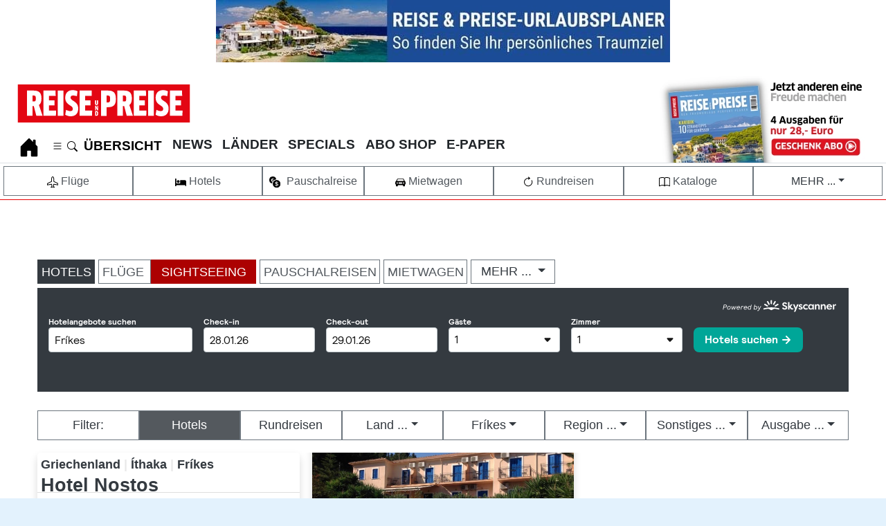

--- FILE ---
content_type: text/html; charset=utf-8
request_url: https://www.reise-preise.de/urlaub?ort=Fr%C3%ADkes
body_size: 51362
content:
<!DOCTYPE html><html lang=de dir=ltr><head><meta http-equiv=X-UA-Compatible content="IE=edge"><meta charset=utf-8><meta name=viewport content="width=device-width, initial-scale=1"><meta name=name content=agd-partner-manual-verification><meta name=seobility content=e22c15282f40d556f7e081c1cd675976><meta name=verification content=cc739ba6284e6217921c4e56c4c9ada1><meta name=msapplication-TileColor content=#da532c><meta name=theme-color content=#ffffff><meta name=description content="Buchen Sie günstige Pauschalreisen für Ihren Traumurlaub. Vergleichen Sie Angebote und sichern Sie sich Ihren perfekten Urlaub online"><meta name=generator content="Joomla! - Open Source Content Management"><link rel=preconnect href=https://www.googletagmanager.com><link rel=preconnect href=https://cdn.netpoint-media.de><title>Günstige Pauschalreisen - Ihr Traumurlaub zum besten Preis</title><link href=/favicon.ico rel=icon type=image/vnd.microsoft.icon><link href=/templates/reise-preise/css/reisepreise/colors_10.css?e33e91 rel=stylesheet version=1.0 priority=-100 media=all><style>.cloaked_email span:before{content:attr(data-ep-a)}.cloaked_email span:after{content:attr(data-ep-b)}img.cloaked_email{display:inline-block !important;vertical-align:middle;border:0}</style> <script type=application/json class="joomla-script-options new">{"joomla.jtext":{"MDL_MODALTXT_CLOSE":"schlie\u00dfen","MDL_MODALTXT_PREVIOUS":"zur\u00fcck","MDL_MODALTXT_NEXT":"weiter","RLTA_BUTTON_SCROLL_LEFT":"Scroll buttons to the left","RLTA_BUTTON_SCROLL_RIGHT":"Scroll buttons to the right","ERROR":"Fehler","MESSAGE":"Nachricht","NOTICE":"Hinweis","WARNING":"Warnung","JCLOSE":"Close","JOK":"OK","JOPEN":"Open"},"system.paths":{"root":"","rootFull":"https:\/\/www.reise-preise.de\/","base":"","baseFull":"https:\/\/www.reise-preise.de\/"},"csrf.token":"ff56b1f3a9bbc0b824fd41e2f22b4ef8","plg_system_schedulerunner":{"interval":300}}</script> <script type=application/ld+json>{"@context":"https:\/\/schema.org","@type":"BreadcrumbList","itemListElement":[{"@type":"ListItem","position":1,"item":{"@id":"https:\/\/www.reise-preise.de\/","name":"HOME"}},{"@type":"ListItem","position":2,"item":{"@id":"https:\/\/www.reise-preise.de\/urlaub.html","name":"Urlaubsservice - Die besten Reiseziele und unschlagbare Preise"}}]}</script><link rel=preload href=/templates/reise-preise/images/Reise-Preise-Logo.svg as=image type=image/svg+xml><link rel=canonical href='https://www.reise-preise.de/urlaub?ort=Fr%C3%ADkes.html'><style class=jchoptimize-image-attributes>img{max-width:100%;height:auto}</style><style class=jchoptimize-critical-css id=5179b313620864699f0efaafba94cebf715d6f7e8e81d1748e74374d32a57ca0>:after,:before{box-sizing:border-box}.row{display:flex;flex-wrap:wrap;width:100%}body{display:flex;flex-direction:column}.container-banner{grid-area:banner}.container-sidebar-right{grid-area:side-r}.container-bottom-a{grid-area:bot-a}.container-bottom-b{grid-area:bot-b}.breadcrumb{display:flex;flex-wrap:wrap;list-style:none;margin-bottom:1rem;padding:0}.container-header nav{margin-top:.5em;padding:0}.container-header .mod-menu{color:#fff;flex:1 0 100%;list-style:none;margin:0;padding:0}@media (min-width:992px){.container-header .mod-menu{display:flex;flex:1 1 0%;flex-direction:row}}.container-header .mod-menu>li{position:relative}@media (min-width:992px){.container-header .mod-menu>li+li{margin-left:0.8rem}}.container-header .mod-menu>li>a,.container-header .mod-menu>li>span{font-family:var(--ueberschrift);position:relative;text-decoration:none !important;position:relative;text-decoration:none;font-weight:700}@media (min-width:992px){.container-header .mod-menu>li:after{background:0 0;bottom:0;content:"";display:block;height:2px;left:50%;margin:auto;opacity:.2;position:absolute;right:50%;transition:all .2s ease,background-color .2s ease}}p{margin-top:0;margin-bottom:1rem}.small,small{font-size:80%;font-weight:400}b,lead,strong{font-weight:bolder}hr{margin-top:1rem;margin-bottom:1rem;border:0;border-top:1px solid rgba(0,0,0,.1)}:root{--breakpoint-xs:0;--breakpoint-sm:428px;--breakpoint-md:820px;--breakpoint-lg:1024px;--breakpoint-xl:1300px;--breakpoint-maxsize:1500px}.container,.container-fluid,.container-lg,.container-md,.container-sm,.container-xl{margin-left:auto;margin-right:auto;padding-left:var(--gutter-x,.5em);padding-right:var(--gutter-x,.5em);width:100%}.container,.container-fluid,.container-lg,.container-md,.container-sm,.container-xl{margin-left:auto;margin-right:auto;padding-left:0;padding-right:0;width:100%}@media (max-width:767px){.container{max-width:100%}.h1,h1{font-size:1.5rem !important;padding-left:1rem;padding-right:1rem}.h2,h2{font-size:1.4rem;padding-left:1rem;padding-right:1rem}.bildlinks .h1,h1{font-size:1rem}b,lead,strong{font-size:1rem !important}p{padding-left:1rem;padding-right:1rem;margin-top:0;margin-bottom:1rem}}@media (min-width:428px){.container,.container-sm{max-width:100%}.offcanvas{max-width:100% !Important}}@media (min-width:428px){.offcanvas,.container,.container-md,.container-sm{max-width:100%}}@media (min-width:830px){.offcanvas,.container,.container-lg,.container-md,.container-sm{max-width:1100px}.offcanvas{max-width:1100px !Important}}@media (min-width:1200px){.container,.container-lg,.container-md,.container-sm,.container-xl{max-width:1300px}.offcanvas{max-width:1300px !Important}}@media (min-width:1600px){.container,.container-lg,.container-md,.container-sm,.container-xl{max-width:1300px}.offcanvas{max-width:1300px !Important}}@media print{body>div .shadow{box-shadow:0 0 0 transparent !important}.h1,h1{font-size:1.8rem}.h2,h2{font-size:1.6rem}.h3,h3{font-size:1.4rem}.h4,h4{font-size:1.3rem}b,lead,strong{font-size:1rem !important}p{font-size:1rem}.container{max-width:2481px}#Suchschlitz,#breadcrumb,#header,#portalmenue,#rp-small-scroll,.rp-desktop,.rp-mobil,div .banneritem,div.grid-child.container-sidebar-right,div>footer,div>ul.tags{display:none}}.col,.col-1,.col-10,.col-11,.col-12,.col-2,.col-3,.col-4,.col-5,.col-6,.col-7,.col-8,.col-9,.col-auto,.col-lg,.col-lg-1,.col-lg-10,.col-lg-11,.col-lg-12,.col-lg-2,.col-lg-3,.col-lg-4,.col-lg-5,.col-lg-6,.col-lg-7,.col-lg-8,.col-lg-9,.col-lg-auto,.col-md,.col-md-1,.col-md-10,.col-md-11,.col-md-12,.col-md-2,.col-md-3,.col-md-4,.col-md-5,.col-md-6,.col-md-7,.col-md-8,.col-md-9,.col-md-auto,.col-sm,.col-sm-1,.col-sm-10,.col-sm-11,.col-sm-12,.col-sm-2,.col-sm-3,.col-sm-4,.col-sm-5,.col-sm-6,.col-sm-7,.col-sm-8,.col-sm-9,.col-sm-auto,.col-xl,.col-xl-1,.col-xl-10,.col-xl-11,.col-xl-12,.col-xl-2,.col-xl-3,.col-xl-4,.col-xl-5,.col-xl-6,.col-xl-7,.col-xl-8,.col-xl-9,.col-xl-auto{position:relative;width:100%;padding-right:0;padding-left:0}.col{flex-basis:0;flex-grow:1;max-width:100%}.col-auto{flex:0 0 auto;width:auto;max-width:100%}.col-3{flex:0 0 24.33333%;max-width:24.33333%}.col-12{flex:0 0 100%;max-width:100%}@media (min-width:576px){.col-sm{flex-basis:0;flex-grow:1;max-width:100%}.col-sm-4{flex:0 0 33.33333%;max-width:33.33333%}.col-sm-6{flex:0 0 50%;max-width:50%}.col-sm-8{flex:0 0 66.66667%;max-width:66.66667%}}@media (min-width:768px){.col-md{flex-basis:0;flex-grow:1;max-width:100%}.col-md-3{flex:0 0 24.33333%;max-width:24.33333%}.col-md-6{flex:0 0 50%;max-width:50%}}.form-control{display:block;width:100%;height:calc(1.5em + .75rem + 2px);padding:.375rem .75rem;font-size:1rem;font-weight:400;line-height:1.5;color:#495057;background-color:#fff;background-clip:padding-box;border:1px solid #ced4da;border-radius:.25rem;transition:border-color .15s ease-in-out,box-shadow .15s ease-in-out}@media (prefers-reduced-motion:reduce){.form-control{transition:none}}.form-control::-ms-expand{background-color:transparent;border:0}.form-control:-moz-focusring{color:transparent;text-shadow:0 0 0 #495057}.form-control::placeholder{color:#6c757d;opacity:1}.btn{display:inline-block;font-weight:400;color:#212529;text-align:center;vertical-align:middle;user-select:none;background-color:transparent;border:1px solid transparent;padding:.375rem .75rem;font-size:1rem;line-height:1.5;border-radius:.25rem;transition:color .15s ease-in-out,background-color .15s ease-in-out,border-color .15s ease-in-out,box-shadow .15s ease-in-out;text-decoration:none}@media (prefers-reduced-motion:reduce){.btn{transition:none}}.btn:not(:disabled):not(.disabled){cursor:pointer}.btn-primary:not(:disabled):not(.disabled).active,.btn-primary:not(:disabled):not(.disabled):active,.show>.btn-primary.dropdown-toggle{color:#fff;background-color:#0062cc;border-color:#005cbf}.btn-primary:not(:disabled):not(.disabled).active:focus,.btn-primary:not(:disabled):not(.disabled):active:focus,.show>.btn-primary.dropdown-toggle:focus{box-shadow:0 0 0 .2rem rgba(38,143,255,.5)}.btn-secondary{color:#fff;background-color:#54595E;border-color:#6c757d}.btn-secondary:not(:disabled):not(.disabled).active,.btn-secondary:not(:disabled):not(.disabled):active,.show>.btn-secondary.dropdown-toggle{color:#fff;background-color:#545b62;border-color:#4e555b}.btn-secondary:not(:disabled):not(.disabled).active:focus,.btn-secondary:not(:disabled):not(.disabled):active:focus,.show>.btn-secondary.dropdown-toggle:focus{box-shadow:0 0 0 .2rem rgba(130,138,145,.5)}.btn-success{color:#fff;background-color:#176327;border-color:#176327}.btn-success:not(:disabled):not(.disabled).active,.btn-success:not(:disabled):not(.disabled):active,.show>.btn-success.dropdown-toggle{color:#fff;background-color:#1e7e34;border-color:#1c7430}.btn-success:not(:disabled):not(.disabled).active:focus,.btn-success:not(:disabled):not(.disabled):active:focus,.show>.btn-success.dropdown-toggle:focus{box-shadow:0 0 0 .2rem rgba(72,180,97,.5)}.btn-info:not(:disabled):not(.disabled).active,.btn-info:not(:disabled):not(.disabled):active,.show>.btn-info.dropdown-toggle{color:#fff;background-color:#117a8b;border-color:#10707f}.btn-info:not(:disabled):not(.disabled).active:focus,.btn-info:not(:disabled):not(.disabled):active:focus,.show>.btn-info.dropdown-toggle:focus{box-shadow:0 0 0 .2rem rgba(58,176,195,.5)}.btn-warning:not(:disabled):not(.disabled).active,.btn-warning:not(:disabled):not(.disabled):active,.show>.btn-warning.dropdown-toggle{color:#212529;background-color:#d39e00;border-color:#c69500}.btn-warning:not(:disabled):not(.disabled).active:focus,.btn-warning:not(:disabled):not(.disabled):active:focus,.show>.btn-warning.dropdown-toggle:focus{box-shadow:0 0 0 .2rem rgba(222,170,12,.5)}.btn-light{color:#212529;background-color:#f8f9fa;border-color:#f8f9fa}.btn-light:not(:disabled):not(.disabled).active,.btn-light:not(:disabled):not(.disabled):active,.show>.btn-light.dropdown-toggle{color:#212529;background-color:#dae0e5;border-color:#d3d9df}.btn-light:not(:disabled):not(.disabled).active:focus,.btn-light:not(:disabled):not(.disabled):active:focus,.show>.btn-light.dropdown-toggle:focus{box-shadow:0 0 0 .2rem rgba(216,217,219,.5)}.btn-dark{color:#fff;background-color:#343a40;border-color:#343a40}.btn-dark:not(:disabled):not(.disabled).active,.btn-dark:not(:disabled):not(.disabled):active,.show>.btn-dark.dropdown-toggle{color:#fff;background-color:#1d2124;border-color:#171a1d}.btn-dark:not(:disabled):not(.disabled).active:focus,.btn-dark:not(:disabled):not(.disabled):active:focus,.show>.btn-dark.dropdown-toggle:focus{box-shadow:0 0 0 .2rem rgba(82,88,93,.5)}.btn-outline-primary:not(:disabled):not(.disabled).active,.btn-outline-primary:not(:disabled):not(.disabled):active,.show>.btn-outline-primary.dropdown-toggle{color:#fff;background-color:#007bff;border-color:#007bff}.btn-outline-primary:not(:disabled):not(.disabled).active:focus,.btn-outline-primary:not(:disabled):not(.disabled):active:focus,.show>.btn-outline-primary.dropdown-toggle:focus{box-shadow:0 0 0 .2rem rgba(0,123,255,.5)}.btn-outline-secondary{color:#51575d;border-color:#6c757d}.btn-outline-secondary:not(:disabled):not(.disabled).active,.btn-outline-secondary:not(:disabled):not(.disabled):active,.show>.btn-outline-secondary.dropdown-toggle{color:#fff;background-color:#6c757d;border-color:#6c757d}.btn-outline-secondary:not(:disabled):not(.disabled).active:focus,.btn-outline-secondary:not(:disabled):not(.disabled):active:focus,.show>.btn-outline-secondary.dropdown-toggle:focus{box-shadow:0 0 0 .2rem rgba(108,117,125,.5)}.btn-outline-success:not(:disabled):not(.disabled).active,.btn-outline-success:not(:disabled):not(.disabled):active,.show>.btn-outline-success.dropdown-toggle{color:#fff;background-color:#28a745;border-color:#28a745}.btn-outline-success:not(:disabled):not(.disabled).active:focus,.btn-outline-success:not(:disabled):not(.disabled):active:focus,.show>.btn-outline-success.dropdown-toggle:focus{box-shadow:0 0 0 .2rem rgba(40,167,69,.5)}.btn-outline-info:not(:disabled):not(.disabled).active,.btn-outline-info:not(:disabled):not(.disabled):active,.show>.btn-outline-info.dropdown-toggle{color:#fff;background-color:#17a2b8;border-color:#17a2b8}.btn-outline-info:not(:disabled):not(.disabled).active:focus,.btn-outline-info:not(:disabled):not(.disabled):active:focus,.show>.btn-outline-info.dropdown-toggle:focus{box-shadow:0 0 0 .2rem rgba(23,162,184,.5)}.btn-outline-warning:not(:disabled):not(.disabled).active,.btn-outline-warning:not(:disabled):not(.disabled):active,.show>.btn-outline-warning.dropdown-toggle{color:#212529;background-color:#ffc107;border-color:#ffc107}.btn-outline-warning:not(:disabled):not(.disabled).active:focus,.btn-outline-warning:not(:disabled):not(.disabled):active:focus,.show>.btn-outline-warning.dropdown-toggle:focus{box-shadow:0 0 0 .2rem rgba(255,193,7,.5)}.btn-outline-light:not(:disabled):not(.disabled).active,.btn-outline-light:not(:disabled):not(.disabled):active,.show>.btn-outline-light.dropdown-toggle{color:#212529;background-color:#f8f9fa;border-color:#f8f9fa}.btn-outline-light:not(:disabled):not(.disabled).active:focus,.btn-outline-light:not(:disabled):not(.disabled):active:focus,.show>.btn-outline-light.dropdown-toggle:focus{box-shadow:0 0 0 .2rem rgba(248,249,250,.5)}.btn-outline-dark{color:#343a40;border-color:#343a40}.btn-outline-dark:not(:disabled):not(.disabled).active,.btn-outline-dark:not(:disabled):not(.disabled):active,.show>.btn-outline-dark.dropdown-toggle{color:#fff;background-color:#343a40;border-color:#343a40}.btn-outline-dark:not(:disabled):not(.disabled).active:focus,.btn-outline-dark:not(:disabled):not(.disabled):active:focus,.show>.btn-outline-dark.dropdown-toggle:focus{box-shadow:0 0 0 .2rem rgba(52,58,64,.5)}.btn-group-lg>.btn,.btn-lg{padding:.5rem 1rem;font-size:1.25rem;line-height:1.5;border-radius:.3rem}.btn-group-sm>.btn,.btn-sm{padding:.25rem .5rem;font-size:.875rem;line-height:1.5;border-radius:.2rem}.btn-block{display:block;max-width:100%}.collapse:not(.show){display:none}.dropdown{position:relative}.dropdown-toggle{white-space:nowrap}.dropdown-toggle::after{display:inline-block;margin-left:.255em;vertical-align:.255em;content:"";border-top:.3em solid;border-right:.3em solid transparent;border-bottom:0;border-left:.3em solid transparent}.dropdown-menu{position:absolute;top:100%;left:0;z-index:1000;display:none;float:left;min-width:10rem;padding:.5rem 0;margin:.125rem 0 0;font-size:1rem;color:#212529;text-align:left;list-style:none;background-color:#fff;background-clip:padding-box;border:1px solid rgba(0,0,0,.15);border-radius:.25rem}.dropdown-menu-right{right:0;left:auto}.dropdown-item{display:block;width:100%;padding:.25rem 1.5rem;clear:both;font-weight:400;color:#212529;text-align:inherit;white-space:nowrap;background-color:transparent;border:0}.dropdown-item.active,.dropdown-item:active{color:#fff;text-decoration:none;background-color:#007bff}.btn-group-vertical>.btn.active,.btn-group-vertical>.btn:active,.btn-group-vertical>.btn:focus,.btn-group>.btn.active,.btn-group>.btn:active,.btn-group>.btn:focus{z-index:1}.custom-control-input:not(:disabled):active~.custom-control-label::before{color:#fff;background-color:#b3d7ff;border-color:#b3d7ff}.nav{display:flex;flex-wrap:wrap;padding-left:0;margin-bottom:0;list-style:none}.nav-link{display:block;padding:0 0 4px 0}.navbar{position:relative;display:flex;flex-wrap:wrap;align-items:center;justify-content:space-between;padding:0 0 0 2px;font-family:var(--ueberschrift);font-size:19px}.navbar-nav,.navbar-nav>ul{padding-left:0 !important;padding-top:0 !important}.navbar-nav,.navbar-nav>ul{display:flex;flex-direction:column;padding-left:0;margin-bottom:0;list-style:none}.navbar-collapse{flex-basis:100%;flex-grow:1;align-items:center}.navbar-toggler{padding:.25rem .75rem;font-size:1.25rem;line-height:1;background-color:transparent;border:1px solid transparent;border-radius:.25rem}@media (min-width:992px){.navbar-expand-lg{flex-flow:row nowrap;justify-content:flex-start}.navbar-expand-lg .navbar-nav{flex-direction:row}.navbar-expand-lg .navbar-collapse{display:flex !important;flex-basis:auto}.navbar-expand-lg .navbar-toggler{display:none}}.card>hr{margin-right:0;margin-left:0}.card>.list-group{border-top:inherit;border-bottom:inherit}.card>.list-group:first-child{border-top-width:0;border-top-left-radius:calc(.25rem - 1px);border-top-right-radius:calc(.25rem - 1px)}.card>.list-group:last-child{border-bottom-width:0;border-bottom-right-radius:calc(.25rem - 1px);border-bottom-left-radius:calc(.25rem - 1px)}.card>.card-header+.list-group,.card>.list-group+.card-footer{border-top:0}.card-body{flex:1 1 auto;min-height:1px;padding:1.25rem}.card-link:hover{text-decoration:none}.card-link+.card-link{margin-left:1.25rem}.card-header{padding:.75rem 1.25rem;margin-bottom:0;background-color:rgba(0,0,0,.03);border-bottom:1px solid rgba(0,0,0,.125)}.card-header:first-child{border-radius:calc(.25rem - 1px) calc(.25rem - 1px) 0 0}.card-footer{padding:.75rem 1.25rem;background-color:rgba(0,0,0,.03);border-top:1px solid rgba(0,0,0,.125)}.card-footer:last-child{border-radius:0 0 calc(.25rem - 1px) calc(.25rem - 1px)}.card-img,.card-img-bottom,.card-img-top{flex-shrink:0;width:100%}.card-img,.card-img-top{border-top-left-radius:calc(.25rem - 1px);border-top-right-radius:calc(.25rem - 1px)}.card-img,.card-img-bottom{border-bottom-right-radius:calc(.25rem - 1px);border-bottom-left-radius:calc(.25rem - 1px)}.card-deck .card{margin-bottom:10px}@media (min-width:576px){.card-deck{display:flex;flex-flow:row wrap;margin-right:-10px;margin-left:-10px}.card-deck .card{flex:1 0 0%;margin-right:10px;margin-bottom:0;margin-left:10px}}.card-group>.card{margin-bottom:10px}@media (min-width:576px){.card-group{display:flex;flex-flow:row wrap}.card-group>.card{flex:1 0 0%;margin-bottom:0}.card-group>.card+.card{margin-left:0;border-left:0}.card-group>.card:not(:last-child){border-top-right-radius:0;border-bottom-right-radius:0}.card-group>.card:not(:last-child) .card-header,.card-group>.card:not(:last-child) .card-img-top{border-top-right-radius:0}.card-group>.card:not(:last-child) .card-footer,.card-group>.card:not(:last-child) .card-img-bottom{border-bottom-right-radius:0}.card-group>.card:not(:first-child){border-top-left-radius:0;border-bottom-left-radius:0}.card-group>.card:not(:first-child) .card-header,.card-group>.card:not(:first-child) .card-img-top{border-top-left-radius:0}.card-group>.card:not(:first-child) .card-footer,.card-group>.card:not(:first-child) .card-img-bottom{border-bottom-left-radius:0}}.card-columns .card{margin-bottom:.75rem}@media (max-width:576px){.card-columns{column-gap:1.25rem;orphans:1;widows:1}.card-columns .card{display:inline-block;width:inherit}}.list-group-item-action:active{color:#212529;background-color:#e9ecef}.close{float:right;font-size:1.5rem;font-weight:700;line-height:1;color:#000;text-shadow:0 1px 0 #fff;opacity:.5}.bg-white{background-color:#fff !important}.border{border:1px solid #dee2e6 !important}.border-top{border-top:1px solid #dee2e6 !important}.border-bottom{border-bottom:1px solid #dee2e6 !important}.border-0{border:0 !important}.border-top-0{border-top:0 !important}.border-right-0{border-right:0 !important}.border-left-0{border-left:0 !important}.rounded-top{border-top-left-radius:.25rem !important;border-top-right-radius:.25rem !important}.rounded-0{border-radius:0 !important}.clearfix::after{display:block;clear:both;content:""}.d-none{display:none !important}.d-inline{display:inline !important}.d-inline-block{display:inline-block !important}.d-block{display:block !important}.d-flex{display:flex !important}.d-inline-flex{display:inline-flex !important}@media (min-width:576px){.d-sm-none{display:none !important}.d-sm-inline{display:inline !important}.d-sm-block{display:block !important}}@media (min-width:768px){.d-md-none{display:none !important}.d-md-inline{display:inline !important}.d-md-inline-block{display:inline-block !important}.d-md-block{display:block !important}}@media (min-width:992px){.d-lg-none{display:none !important}.d-lg-block{display:block !important}}@media (min-width:1200px){.d-xl-inline{display:inline !important}}@media print{.d-print-none{display:none !important}.d-print-block{display:block !important}}.flex-row{flex-direction:row !important}.flex-wrap{flex-wrap:wrap !important}.justify-content-between{justify-content:space-between !important}.align-items-end{align-items:flex-end !important}.overflow-auto{overflow:auto !important}.overflow-hidden{overflow:hidden !important}.position-relative{position:relative !important}.position-absolute{position:absolute !important}.position-sticky{position:sticky !important}.shadow{box-shadow:0 .5rem 1rem rgba(0,0,0,.15) !important}.h-100{height:100% !important}.m-0{margin:0 !important}.mt-0,.my-0{margin-top:0 !important}.mr-0,.mx-0{margin-right:0 !important}.mb-0,.my-0{margin-bottom:0 !important}.ml-0,.mx-0{margin-left:0 !important}.mt-1,.my-1{margin-top:.25rem !important}.mr-1,.mx-1{margin-right:.25rem !important}.mb-1,.my-1{margin-bottom:.25rem !important}.ml-1,.mx-1{margin-left:.25rem !important}.m-2{margin:.5rem !important}.mb-2,.my-2{margin-bottom:.5rem !important}.mt-3,.my-3{margin-top:1rem !important}.mr-3,.mx-3{margin-right:1rem !important}.mb-3,.my-3{margin-bottom:1rem !important}.ml-3,.mx-3{margin-left:1rem !important}.mr-4,.mx-4{margin-right:1.5rem !important}.mb-4,.my-4{margin-bottom:1.5rem !important}.ml-4,.mx-4{margin-left:1.5rem !important}.p-0{padding:0 !important}.pt-0,.py-0{padding-top:0 !important}.pr-0,.px-0{padding-right:0 !important}.pb-0,.py-0{padding-bottom:0 !important}.pl-0,.px-0{padding-left:0 !important}.p-1{padding:.25rem !important}.pt-1,.py-1{padding-top:.25rem !important}.pr-1,.px-1{padding-right:.25rem !important}.pb-1,.py-1{padding-bottom:.25rem !important}.pl-1,.px-1{padding-left:.25rem !important}.p-2{padding:.5rem !important}.pt-2,.py-2{padding-top:.5rem !important}.pr-2,.px-2{padding-right:.5rem !important}.pb-2,.py-2{padding-bottom:.5rem !important}.pl-2,.px-2{padding-left:.5rem !important}.p-3{padding:1rem !important}.pt-3,.py-3{padding-top:1rem !important}.pr-3,.px-3{padding-right:1rem !important}.pl-3,.px-3{padding-left:1rem !important}.pl-4,.px-4{padding-left:1.5rem !important}.mt-auto,.my-auto{margin-top:auto !important}.mr-auto,.mx-auto{margin-right:auto !important}.mb-auto,.my-auto{margin-bottom:auto !important}.ml-auto,.mx-auto{margin-left:auto !important}@media (min-width:576px){.mt-sm-0,.my-sm-0{margin-top:0 !important}.p-sm-2{padding:.5rem !important}.pl-sm-3,.px-sm-3{padding-left:1rem !important}.pr-sm-4,.px-sm-4{padding-right:1.5rem !important}.pl-sm-4,.px-sm-4{padding-left:1.5rem !important}}@media (min-width:768px){.mt-md-0,.my-md-0{margin-top:0 !important}.mb-md-0,.my-md-0{margin-bottom:0 !important}.ml-md-3,.mx-md-3{margin-left:1rem !important}.mt-md-4,.my-md-4{margin-top:1.5rem !important}.mb-md-4,.my-md-4{margin-bottom:1.5rem !important}.ml-md-4,.mx-md-4{margin-left:1.5rem !important}.pl-md-0,.px-md-0{padding-left:0 !important}.pt-md-1,.py-md-1{padding-top:.25rem !important}.pr-md-2,.px-md-2{padding-right:.5rem !important}.pl-md-2,.px-md-2{padding-left:.5rem !important}.p-md-4{padding:1.5rem !important}.pr-md-4,.px-md-4{padding-right:1.5rem !important}.mr-md-auto,.mx-md-auto{margin-right:auto !important}.mb-md-auto,.my-md-auto{margin-bottom:auto !important}.ml-md-auto,.mx-md-auto{margin-left:auto !important}}@media (min-width:1200px){.pr-xl-4,.px-xl-4{padding-right:1.5rem !important}}.text-truncate{overflow:hidden;text-overflow:ellipsis;white-space:nowrap}.text-right{text-align:right !important}.text-center{text-align:center !important}.font-weight-bold{font-weight:700 !important}.text-white{color:#fff !important}.text-dark{color:#343a40 !important}.text-muted{color:#6c757d !important}.text-decoration-none{text-decoration:none !important}a{color:#000}#blog_item>a,#rpitemfestehoehe>lead,#rpitemfestehoehe>strong,.rpitemfestehoehe>lead,.rpitemfestehoehe>strong,.beitrag.full>a,div.beitrag>div>a,div.card>a,li.nav-item>a{color:var(--rp-schrift-farbe)}:active,:focus,:hover,:visited{outline:0 !important}.btn.active,.btn:active,.btn:focus{background-image:none;outline:0;-webkit-box-shadow:none;box-shadow:none}input::-webkit-inner-spin-button,input::-webkit-outer-spin-button{-webkit-appearance:none;margin:0}.rp-header .navbar{padding:20px 0 15px 5px}.rp-header .navbar-toggler{margin-top:8px;margin-left:1rem;padding:4px 8px 3px;border:1px solid #999;align-self:center;display:inline-flex}.rp-header .navbar .nav-item{margin-right:0;padding:0}.rp-header .navbar .nav-link,.rp-header .navbar a{padding:0 0 4px 0;font-family:var(--ueberschrift);font-size:19px;white-space:nowrap;text-decoration:none !important;display:block !important}.rp-header .navbar .nav-item{margin-right:0 !important;padding:0 !important;font-family:var(--ueberschrift) !important}.rp-footer{margin-top:20px;padding-bottom:10px;background-color:#f6f6f6}.rp-footer>.row:nth-of-type(1)>[class^=col]{background-color:#fff}.rp-footer>.row:nth-of-type(1)>[class^=col]:nth-of-type(2){font-family:var(--ueberschrift);font-size:22px;color:var(--rp-logo-red);background-color:#fff}.rp-footer>.row:nth-of-type(2)>[class^=col]{font-family:var(--ueberschrift);color:#fff;white-space:nowrap;background-color:var(--rp-logo-red)}.rp-footer>.row:nth-of-type(2)>[class^=col]:nth-of-type(2){font-size:1.56rem;font-weight:500}.rp-footer>.row:nth-of-type(2)>[class^=col]:nth-of-type(3){padding-bottom:2px;font-size:1rem}.rp-footer>.row:nth-of-type(2)>[class^=col]:nth-of-type(4){font-size:1.56rem;font-weight:500}.rp-footer>.row:nth-of-type(2)>[class^=col]:nth-of-type(4) a{color:#fff}.rp-footer>.row:nth-of-type(4)>[class^=col]:nth-of-type(2){font-size:13px;border-top:1px solid #999}.rp-footer .navbar-nav .nav-header:before{margin-right:10px;position:absolute;top:4px;left:-10px;content:"";color:var(--rp-logo-red);border-left:3px solid var(--rp-logo-red);height:17px}.rp-footer .navbar-nav .nav-header{font-family:var(--ueberschrift);font-size:18px;text-transform:uppercase;color:#000;font-weight:500;position:absolute;top:0}@media (min-width:992px){.rp-header .navbar{margin-top:0;padding:0 0 0 2px}.rp-header .navbar .nav-item{border-bottom:9px solid #fff}}.card-h-100>.card,.card-h-100>.card>a>div>img{height:100px;max-height:100%;background-color:coral}.card:hover{text-decoration:none;transform:scale(.99);transition:all .1s}.shop+.card img{object-fit:none;object-position:center;width:100%;height:150px}.card .fto,.card .img_caption{display:none}.beitrag .card{width:100%;object-fit:cover;opacity:1;text-decoration:none}.beitrag .card .einleitung,.beitrag lead,.beitrag strong{display:none}.beitrag .card .einleitung,.beitrag lead,.beitrag strong{margin:0;padding:0 .5rem .5rem 0;display:none}.beitrag.full .card>.einleitung,.beitrag.full .card>lead,.beitrag.full .card>strong{font-weight:400;position:relative;top:-5rem;padding:0 0 0 10px !important;display:block;overflow:hidden;display:-webkit-box;-webkit-box-orient:vertical;-webkit-line-clamp:4;height:4em}.beitrag .card img,.beitrag .card>img.caption{max-height:220px;object-fit:cover;object-position:center center !important}.beitrag .card .h1info>span:first-child,.beitrag .card .h1planen>span:first-child{text-decoration:none;color:#fff;background-color:var(--rp-logo-red);text-transform:uppercase;font-size:18px;line-height:1.3rem;display:inline-block;position:relative;padding:0 1rem .2rem 10px;margin:0;overflow:hidden;text-overflow:ellipsis;white-space:nowrap;width:100%}.beitrag .card .h1info>span:nth-child(2),.beitrag .card .h1planen>span:nth-child(2){text-decoration:none;opacity:1;border-style:solid;padding:.5rem .5rem .5rem 10px;margin:0;display:block;position:relative;border-style:none;display:flex;align-items:center}.beitrag .card .h1info>span:first-child,.beitrag .card .h1planen>span:first-child{padding-top:5px;overflow:hidden;text-overflow:ellipsis}.itemscroll.card{background-color:var(--rp-gray-light-41) !important;height:300px;width:100%}.itemscroll.card .caption,.itemscroll.card img.caption,.itemscroll.card img{height:180px !important;max-height:100% !important;margin:0;width:100% !important;max-width:340px !important}img,svg{vertical-align:top;height:auto;width:auto}.cols-1{column-count:1}.cols-md-3{column-count:3 !important}@media only screen and (max-width:575px){.cols-md-2,.cols-md-3{column-count:1 !important}}.card h1.h1info span:first-child,.card h1.h1planen span:first-child,.card h2.h1info span:first-child,.card h2.h1planen span:first-child,.card h3.h1info span:first-child,.card h3.h1planen span:first-child,.category-view .make div.little h1.h1planen span:first-child,.category-view .make div.little h2.h1planen span:first-child,.category-view .make div.little h3.h1planen span:first-child{font-family:var(--ueberschrift);display:inline-block;background:0 0 !important;text-transform:uppercase;font-size:1rem;margin:0;padding:1rem 1rem 0 10px;line-height:100%;color:#545454 !important;font-weight:700}.card h1.h1info span:last-child,.card h1.h1planen span:last-child,.card h2.h1info span:last-child,.card h2.h1planen span:last-child,.card h3.h1info span:last-child,.card h3.h1planen span:last-child{font-family:var(--ueberschrift);height:inherit;line-height:100%;line-height:100%;margin-top:0;display:flex;align-items:center}.article-view .make div.little lead,.article-view .make div.little strong,.category-view .card lead,.category-view .card strong{font-family:var(--lauftext);top:inherit;bottom:0;font-weight:400;line-height:1.5rem !important;overflow:hidden;width:100%;padding:0 10px 5px 10px;margin-bottom:10px !important;margin-left:0 !important;margin-top:6px;display:-webkit-box;-webkit-line-clamp:4;height:inherit;-webkit-box-orient:vertical}.card lead,.card strong{color:var(--rp-schrift-farbe);font-weight:normal;line-height:normal;font-family:var(--lauftext);padding:0.5rem 0 0 0.5rem}.card h1.h1info span:last-child,.card h1.h1planen span:last-child,.card h2.h1info span:last-child,.card h2.h1planen span:last-child,.card h3.h1info span:last-child,.card h3.h1planen span:last-child{padding:0.5rem 0 0 0rem}.category-view .card img{height:180px}.banneritem img,.banneritem svg{max-width:100%;width:auto;height:auto;margin-top:auto;margin-bottom:auto}footer>div>div>div.col>div>div>ul>li.nav-item{padding:5px 5px 5px 5px !important}footer>div>div>div.col>div>div>ul>li.nav-item>a{text-decoration:none}#artikel-plus-liste .beitrag .card .h1info>span:first-child,#artikel-plus-liste .beitrag .card .h1planen>span:first-child,#artikel-plus-liste.beitrag .card .h1info>span:first-child #artikel-plus-liste .item .card .h1info>span:first-child{display:inline-block;background:0 0 !important;color:#fff;text-transform:uppercase;margin:0;padding:10px 0 0 10px;line-height:100%;color:#727272 !important;font-weight:700;top:inherit !important}#artikel-plus-liste .beitrag .card h1.h1info span:last-child,#artikel-plus-liste .beitrag .card h1.h1planen span:last-child,#artikel-plus-liste .beitrag .card h2.h1info span:last-child,#artikel-plus-liste .beitrag.card h2.h1planen span:last-child{height:inherit;line-height:110%;padding-left:10px;margin-top:0;display:flex;align-items:center}#artikel-plus-liste .beitrag .card lead,#artikel-plus-liste .beitrag .card strong,#artikel-plus-liste .beitrag div.little lead,#artikel-plus-liste .beitrag div.little strong{top:inherit !important;bottom:0 !important;border-left-style:none;font-weight:400;height:inherit !important;line-height:105%;overflow:hidden;width:100%;margin-bottom:10px !important;margin-left:0 !important;display:block;margin-top:6px;display:-webkit-box;-webkit-line-clamp:inherit;-webkit-box-orient:vertical;padding:0 10px 1rem 10px}#artikel-plus-liste .beitrag div #steuerung,#artikel-plus-liste .beitrag p.img_caption,#artikel-plus-liste .bildlinks div #steuerung,#artikel-plus-liste .bildlinks lead,#artikel-plus-liste .bildlinks p,#artikel-plus-liste .bildlinks p.img_caption,#artikel-plus-liste .bildlinks strong{display:none !important;padding:0 !important}#artikel-plus-liste .bildlinks .card img{width:33%;height:100%;object-fit:cover !important;object-position:center bottom;margin-right:0.5rem !important;margin-left:2%;float:left}#artikel-plus-liste .beitrag .card>img.caption,.beitrag .card img{height:220px !important;width:100% !important;max-height:100% !important;object-fit:cover;object-position:center center}#artikel-plus-liste .bildlinks .card h2{font-size:1.5rem;margin:0}#artikel-plus-liste .bildlinks .card h1{font-size:1.25rem !important;margin:0}#artikel-plus-liste .bildlinks .card .h1info,#artikel-plus-liste .bildlinks .card .h1planen{padding:0}#artikel-plus-liste .bildlinks .card .h1info>span:first-child,#artikel-plus-liste .bildlinks .card .h1info>span:first-child>span:nth-child(2),#artikel-plus-liste .bildlinks .card .h1planen>span:first-child,#artikel-plus-liste .bildlinks .card .h1planen>span:first-child>span:nth-child(2){position:relative;top:0;padding-top:0 !important;display:block;text-transform:uppercase;margin-bottom:5px;width:100%;white-space:nowrap;text-overflow:ellipsis;font-size:0.9rem}#artikel-plus-liste .bildlinks .card .h1info>span:first-child,#artikel-plus-liste .bildlinks .card .h1planen>span:first-child{margin:5px 0 0 0 !important;padding:0 0 0 3px !important}#artikel-plus-liste .bildlinks .card .h1info>span:nth-child(2),#artikel-plus-liste .bildlinks .card .h1planen>span:nth-child(2){position:relative;top:0;display:block;line-height:100%;height:3.5rem !important;align-items:center;display:flex;color:var(--rp-black-light-28);margin:0 0 0 0 !important;padding:0 0 0 3px !important;font-size:1rem}#artikel-plus-liste .bildlinks .card .einleitung,#artikel-plus-liste .bildlinks .card .lead,#artikel-plus-liste .bildlinks .card .strong,#artikel-plus-liste .bildlinks .card>span .lead,#artikel-plus-liste .bildlinks .card>span .strong{display:none}#artikel-plus-liste .bildlinks:nth-child(even){background:#f0f0f0}#artikel-liste .beitrag .card>img.caption,.beitrag .card img{max-height:220px !Important;object-fit:cover;object-position:center bottom}:root{--offcanvas-zindex:4000;--offcanvas-width:300px;--offcanvas-height:100vh;--offcanvas-padding-x:0;--offcanvas-padding-y:0;--offcanvas-color:#000;--offcanvas-bg:#fff;--offcanvas-border-width:1px;--offcanvas-border-color:#ddd;--offcanvas-box-shadow:0 0.5rem 1rem rgba(0,0,0,0.15);--offcanvas-transition:transform 0.3s ease-in-out;--offcanvas-title-line-height:1.2}.offcanvas-start{top:0;left:0;width:var(--offcanvas-width);border-right:var(--offcanvas-border-width) solid var(--offcanvas-border-color);transform:translateX(-100%)}.offcanvas-end{top:0;right:0;width:var(--offcanvas-width);border-left:var(--offcanvas-border-width) solid var(--offcanvas-border-color);transform:translateX(100%)}.offcanvas-top{top:0;right:0;left:0;height:var(--offcanvas-height);max-height:100%;border-bottom:var(--offcanvas-border-width) solid var(--offcanvas-border-color);transform:translateY(-100%)}.offcanvas-bottom{right:0;left:0;height:var(--offcanvas-height);max-height:100%;border-top:var(--offcanvas-border-width) solid var(--offcanvas-border-color);transform:translateY(100%)}.offcanvas.showing,.offcanvas.show:not(.hiding){transform:none}.offcanvas.showing,.offcanvas.hiding,.offcanvas.show{visibility:visible}.offcanvas-backdrop{position:fixed;top:0;right:0;bottom:0;left:0;z-index:99;background-color:rgba(0,0,0,0.5)}.offcanvas-header{display:flex;align-items:center;justify-content:space-between;padding:var(--offcanvas-padding-y) var(--offcanvas-padding-x)}.offcanvas-header .btn-close{padding:calc(var(--offcanvas-padding-y) * 0.5) calc(var(--offcanvas-padding-x) * 0.5);margin-top:calc(-0.5 * var(--offcanvas-padding-y));margin-right:calc(-0.5 * var(--offcanvas-padding-x));margin-bottom:calc(-0.5 * var(--offcanvas-padding-y))}.offcanvas-title{margin-bottom:0;line-height:var(--offcanvas-title-line-height)}.offcanvas-body{flex-grow:1;padding:var(--offcanvas-padding-y) var(--offcanvas-padding-x);overflow-y:auto}.offcanvas{display:none}.offcanvas.show{display:block}.offcanvas.hiding,.offcanvas.show,.offcanvas.showing{visibility:visible}.offcanvas.show:not(.hiding),.offcanvas.showing{transform:none}.offcanvas.offcanvas-start{top:0;left:0;width:90%;max-width:var(--bs-offcanvas-width) !Important;border-right:var(--bs-offcanvas-border-width) solid var(--bs-offcanvas-border-color);transform:translateX(-100%)}.offcanvas{position:fixed;bottom:0;z-index:var(--bs-offcanvas-zindex);display:flex;flex-direction:column;max-width:100%;color:var(--bs-offcanvas-color);visibility:hidden;background-color:white;background-clip:padding-box;outline:0;transition:var(--bs-offcanvas-transition)}.offcanvas,.offcanvas-lg,.offcanvas-md,.offcanvas-sm,.offcanvas-xl,.offcanvas-xxl{--bs-offcanvas-zindex:5000;--bs-offcanvas-width:400px;--bs-offcanvas-height:30vh;--bs-offcanvas-padding-x:1rem;--bs-offcanvas-padding-y:1rem;--bs-offcanvas-color:var(--bs-body-color);--bs-offcanvas-bg:var(--bs-body-bg);--bs-offcanvas-border-width:var(--bs-border-width);--bs-offcanvas-border-color:var(--bs-border-color-translucent);--bs-offcanvas-box-shadow:0 0.125rem 0.25rem rgba(0,0,0,0.075);--bs-offcanvas-transition:transform 0.3s ease-in-out;--bs-offcanvas-title-line-height:1.5}.offcanvas ul>div>li,.offcanvas ul li{border-bottom:1px solid grey;width:100%;padding:1rem 0.5rem 1rem 0.5rem}.offcanvas ul>div>li>a,.offcanvas ul>a,.offcanvas ul>li>a{text-decoration:none}.offcanvas .mod-menu__heading.nav-header{font-family:var(--ueberschrift);font-size:1.2rem;font-weight:700}@media screen and (max-width:500px){.card h1.h1info span:first-child,.card h1.h1planen span:first-child,.card h2.h1info span:first-child,.card h2.h1planen span:first-child,.card h3.h1info span:first-child,.card h3.h1planen span:first-child,.category-view .make div.little h1.h1planen span:first-child,.category-view .make div.little h2.h1planen span:first-child,.category-view .make div.little h3.h1planen span:first-child{padding:1rem 1rem 0 0px}}svg.bi{width:.875rem;height:.875rem;vertical-align:middle;line-height:1.5}.ContentADPromo	div .card lead{top:0 !Important;position:relative;padding:0 0px 0 20px !Important;padding-bottom:0px !Important;margin-bottom:0px !Important;font-weight:normal;display:-webkit-box !important;-webkit-line-clamp:7;-webkit-box-orient:vertical;height:inherit;overflow:hidden;line-height:normal !important}div.rp-horizontal.newsflash-horiz img{width:100% !important}p a,linkblau,li a{color:#0654a7;text-decoration:none;font-weight:bold}img[loading="lazy"][src*="aktuelle_ausgabe_200.png"]{max-width:200px;width:auto}.card .img,p:has(>img){margin:0 !important}@keyframes load{0%,100%,80%{box-shadow:0 2.5em 0 -.8333em}40%{box-shadow:0 2.5em 0 0}}@keyframes load{0%,100%,80%{box-shadow:0 2.5em 0 -.8333em}40%{box-shadow:0 2.5em 0 0}}</style><style>.jchoptimize-reduce-dom{min-height:200px}</style> </head><body class="mt-0 rp-page bg-white shadow site com_content wrapper-static view-article no-layout no-task itemid-476" style="color:black; max-width: 1300px; margin: 0 auto; font-size: 18px"><div id=system-message-container aria-live=polite></div><div id=print-header class="d-none d-sm-none d-print-block clearfix"><hr class="p-0 m-0"><div class="py-0 row"><div class=col> </div> </div><hr class="p-0 m-0 mb-4"><p><small> https://www.reise-preise.de/urlaub.html</small></p></div><div class="container-topbar ad-top-leaderboard mx-auto" style="max-height: 90px; max-width: 100%;"><div class="lhpeagersofort mod-banners bannergroup" style=height:90px;> <a href=/component/banners/click/26.html target=_blank rel="noopener noreferrer" title="Urlaubsplaner 656 x 90"> <img src="https://www.reise-preise.de/images/banner/rpn_pauschalreise_656_x_90.webp?ver=4bcf2161389e61283f61ed40f4deb80f?vers=1703111691" alt="Urlaubsplaner - wohin reise in welchem Monat" decoding=async loading=eager fetchpriority=high style=object-fit:contain height=90 width=656> </a> </div></div><header><style>.rp-logo-img{display:block;max-height:55px;width:auto;height:auto;max-width:100%;object-fit:contain}.rp-logo-picture{display:block;width:100%;height:55px;max-width:300px;aspect-ratio:300 / 125;object-fit:contain}.header-right>img{display:block;width:300px;height:125px;aspect-ratio:300 / 125;object-fit:contain}.responsive-bg{background-color:transparent}@media (max-width:991.98px){.responsive-bg{background-color:var(--rp-logo-red)}}</style><div class="header container-header rp-header rp-desktop px-0 pt-0 pt-md-1 row m-0 overflow-hidden justify-content-between responsive-bg"><div class="col d-none d-block pl-0 responsive-bg"> <a class="m-0 d-flex flex-row mt-0 mt-md-4" title="REISE & PREISE Home Page" href=https://www.reise-preise.de> <img class="rp-logo-img rp-logo-picture" src=/templates/reise-preise/images/Reise-Preise-Logo.svg onerror="this.onerror=null;this.src='/templates/reise-preise/images/Reise-Preise-Logo.png';" alt="REISE & PREISE Logo" decoding=async loading=eager fetchpriority=high> </a> <nav class="row d-none d-lg-block navbar navbar-expand-lg pl-4"><div class="collapse navbar-collapse mt-3" style="line-height: 1.5rem;" id=navbarSupportedContent> <a href=/ title="REISE & PREISE Home Page" class="nav-link pr-3 border-right-0 border-left-0 border-top-0 rounded-0"> <span class=icon-home aria-hidden=true></span> </a> <div class="nav-item navbar-toggler ml-0 nav-link mt-0 border-right-0 border-left-0 border-top-0 rounded-0" data-bs-toggle=offcanvas data-bs-target=#uebersichtmenue> <span class=icon-menu aria-hidden=true></span> <span class=icon-search aria-hidden=true></span> <span class="pl-1 d-none d-md-inline-block" style="font-weight: 700; margin-right: 0.8rem;">ÜBERSICHT</span> </div><ul class="mod-menu mod-list nav navbar-nav mr-auto"> <li class="nav-item item-453"> <a href=/news.html>NEWS</a></li><li class="nav-item item-133"> <a href=/reiseberichte.html title=lhp_Title-Attribut_für_Menülink>LÄNDER</a></li><li class="nav-item item-492"><a href=/traumurlaub.html>SPECIALS</a></li><li class="nav-item item-493"><a href=/abo-einzelhefte-shop.html>ABO SHOP</a></li><li class="nav-item item-507"><a href=https://www.yumpu.com/kiosk/reisepreise>E-PAPER</a></li></ul></div></nav> </div><div class="header-right col-md d-none d-lg-block p-0 mt-auto pr-xl-4 pt-2" style="max-width: 300px;"><div class="lhpeagersofort mod-banners bannergroup" style=width:300px;height:125px;> <a href=/component/banners/click/206.html target=_blank rel="noopener noreferrer" title="Geschankabo_header-right 300x125"> <img src="https://www.reise-preise.de/images/banner/aktuelle-ausgabe/abo_geschenk_300x125.webp?ver=1d3467e68ea76dc0c61e697c7b33bef7?vers=1766492396" alt="Geschenk Abo bestellen" decoding=async loading=eager fetchpriority=high style=object-fit:contain width=300 height=125> </a> </div></div><div class="header-right col-auto d-block d-lg-none p-0 mt-auto pr-1 pr-md-4"> <button class="border m-2 py-1 px-2 btn btn-light" style="z-index: 3000;" type=button data-bs-toggle=offcanvas data-bs-target=#uebersichtmenue> <span class=icon-menu aria-hidden=true></span> <span class=icon-search aria-hidden=true></span> <span class="d-inline-block pl-1">MENÜ</span> </button> </div> </div> </header><style>.head-subline{background-color:var(--rp-header-bg) !important;border-bottom-color:var(--rp-logo-red) !important}#sticky-subline{position:fixed;bottom:0;left:0;right:0;display:none;z-index:9999999;background-color:var(--rp-header-bg);padding:0.5rem 0;box-shadow:0 -4px 8px rgba(0,0,0,0.1)}.floor-ad{position:fixed;bottom:-100px;width:100%;background-color:transparent;box-shadow:0 -2px 10px rgba(0,0,0,0.2);text-align:center;padding:0px;z-index:9999999;display:none;transition:bottom 1.5s ease}.floor-ad.show{bottom:0;display:block}.floor-ad img{max-width:100%;height:auto;max-height:200px}.floor-ad button{position:absolute;right:20px;top:10px;background-color:transparent;border:none;font-size:60px;cursor:pointer}</style><div id=top-subline class="head-subline p-1 mb-2 border-top border-bottom d-flex flex-wrap"><div id=backBtnTop role=button class="bskyfluege col btn rounded-0 btn-sm btn-outline-secondary py-2 d-inline d-md-none">←</div> <a href=/buchen-vergleichen/skyscanner.html role=button class="bskyfluege col d-inline btn rounded-0 btn-sm py-2 btn-outline-secondary"><i class="icon-airplane d-none d-xl-inline"></i> Flüge</a> <a href=/urlaub.html class="col d-inline btn btn-outline-secondary rounded-0 btn-sm py-2"><i class="bskyhotels icon-h-square d-none d-xl-inline"></i> Hotels</a> <a href=/urlaub-buchen/pauschalreise.html class="bskypauschal col-auto d-none d-md-inline btn btn-outline-secondary rounded-0 btn-sm py-2"><i class="icon-currency-exchange pr-1 d-none d-xl-inline"></i> Pauschalreise</a> <a href=/urlaub-buchen/pauschalreise.html class="bskypauschal col-auto d-inline d-md-none btn btn-outline-secondary rounded-0 btn-sm py-2"><i class="icon--currency-exchange pr-1 d-none d-xl-inline"></i> Pauschal</a> <a href=/urlaub-buchen/mietwagen.html class="col d-none d-sm-inline btn btn-outline-secondary rounded-0 btn-sm py-2"><i class="bskymietwagen icon-car-front-fill d-none d-xl-inline"></i> Mietwagen</a> <a href="/urlaub.html?typ=rundreisen" class="col d-none d-sm-inline btn btn-outline-secondary rounded-0 btn-sm py-2"><i class="bskyrundreise icon-arrow-repeat d-none d-xl-inline"></i> Rundreisen</a> <a href=/reisekataloge-ins-haus.html#kataloge class="bskykatalog col d-none d-sm-inline btn btn-outline-secondary rounded-0 btn-sm py-2"><i class="icon-book d-none d-xl-inline"></i> Kataloge</a> <div class="col nav-item dropdown text-dark btn btn-outline-secondary rounded-0 btn-sm py-2 d-none d-md-inline" data-bs-toggle=offcanvas data-bs-target=#uebersichtmenue><div class="nav-link dropdown-toggle py-0 btn-sm d-none d-md-block" data-bs-toggle=dropdown>MEHR ...</div></div></div><div id=sticky-subline class="head-subline p-1 mb-0 border-top container flex-wrap"><div id=backBtnSticky role=button class="bskyfluege col btn rounded-0 btn-sm btn-outline-secondary py-2">←</div> <a href=/buchen-vergleichen/skyscanner.html role=button class="bskyfluege col d-inline btn rounded-0 btn-sm py-2 btn-outline-secondary"><i class="icon-airplane d-none d-xl-inline"></i> Flüge</a> <a href=/urlaub.html class="col d-inline btn btn-outline-secondary rounded-0 btn-sm py-2"><i class="bskyhotels bi bi-h-square d-none d-xl-inline"></i> Hotels</a> <a href=/urlaub-buchen/pauschalreise.html class="bskypauschal col-auto btn btn-outline-secondary rounded-0 btn-sm py-2"><i class="bi bi-currency-exchange pr-1 d-none d-xl-inline"></i> Pauschalreise</a> <a href=/urlaub-buchen/mietwagen.html class="col d-none d-sm-inline btn btn-outline-secondary rounded-0 btn-sm py-2"><i class="bskymietwagen bi bi-car-front-fill d-none d-xl-inline"></i> Mietwagen</a> <a href="/urlaub.html?typ=rundreisen" class="col d-none d-sm-inline btn btn-outline-secondary rounded-0 btn-sm py-2"><i class="bskyrundreise bi bi-arrow-repeat d-none d-xl-inline"></i> Rundreisen</a> <a href=/reisekataloge-ins-haus.html#kataloge class="bskykatalog col d-none d-sm-inline btn btn-outline-secondary rounded-0 btn-sm py-2"><i class="bi bi-book d-none d-xl-inline"></i> Kataloge</a> <div class="col nav-item dropdown text-dark btn btn-outline-secondary rounded-0 btn-sm py-2" data-bs-toggle=offcanvas data-bs-target=#uebersichtmenue><div class="nav-link dropdown-toggle py-0 btn-sm" data-bs-toggle=dropdown>MEHR ...</div></div></div><div class="floor-ad container" id=floorAd style=max-width:1300px><style>body{margin:0;padding:0;font-family:Arial,sans-serif}.content{min-height:200vh;padding:20px;box-sizing:border-box}.footerbar{position:fixed;bottom:-300px;left:0;width:100%;// background-color:#fff;box-shadow:0 -2px 10px rgba(0,0,0,0.2);z-index:1000;transition:bottom 1s ease;padding:2px 20px;box-sizing:border-box;overflow:visible;display:flex;flex-direction:column;align-items:center}.footerbar.show{bottom:0}.footerbar__aside button{background:none;border:none;font-size:40px;cursor:pointer;position:absolute;right:20px;top:5px;line-height:1}.footerbar__content{background-color:#fff;display:flex;flex-wrap:wrap;align-items:flex-end;justify-content:center;gap:40px;width:100%;max-width:1000px;margin:0 auto;position:relative}.footerbar__content-image{position:relative;z-index:1002;transform:rotate(-6deg);margin-top:-140px;overflow:hidden}.footerbar__content-image img{height:400px;box-shadow:0 12px 30px rgba(0,0,0,0.5);object-fit:cover;object-position:top;display:block}.footerbar__content-text{max-width:600px;text-align:left;z-index:1001;width:100%}.wly-title--footerbar{font-size:1.5em;font-weight:bold;margin-bottom:10px;white-space:nowrap}.wly-text--footerbar{margin-top:10px}.footerbar__buttons{display:flex;gap:10px;width:100%;max-width:600px;margin-top:10px}.wly-button--primary,.wly-button--secondary{flex:1 1 50%;text-align:center;background-color:red;color:white;padding:12px 10px;text-decoration:none;border:none;border-radius:5px;cursor:pointer;font-size:1em}.wly-button--secondary{background-color:#444}@media (max-width:640px){.wly-button--primary,.wly-button--secondary{flex:1 1 100%}}</style><div class=footerbar id=footerBar><div class=footerbar__content><div class=footerbar__aside> <button aria-label=Schließen onclick=hideFooterBar()>&times;</button> </div><div class=footerbar__content-image> <img src="https://www.reise-preise.de/images/banner/aktuelle-ausgabe/aktuelle_ausgabe_200.webp?ver=1c6ed383504766e13bbc02acad38f2bb?v=1768982368" alt="Aktuelle Ausgabe" width=200 height=283> </div><div class=footerbar__content-text><div class="wly-title wly-title--footerbar"> DIE NEUE AUSGABE ONLINE BESTELLEN </div><div class=footerbar__buttons> <a href=https://www.reise-preise.de/einzelheft.html class=wly-button--primary target=_blank>Heft bestellen</a> <a href=https://www.reise-preise.de/abo-einzelhefte-shop.html class=wly-button--secondary target=_blank>Abonnieren</a> </div><p class="wly-text wly-text--footerbar"> Lieferung versandkostenfrei! </p></div></div></div><button onclick=hideAd()>&times;</button> </div><div id=portalmenue class="m-0 mx-3 container-banner full-width"> </div><div id=mod-custom362 class="mod-custom custom"> </div><div id=Suchschlitz class="d-block d-sm-block m-0 m-0 container-banner full-width px-0 px-sm-4"> </div><div class="container-topbar ad-head-leaderboard"> </div><div class="componentframe row mx-auto mb-4" style=" width: calc(100% - 3rem); max-width: 100%; background-color: white; display: flex; align-items: stretch;"><div class="haupt-container col-12 col-md" style="background-color: white; width: 100%; max-width: calc(100% - 330px)"><style>div.haupt-container,div.container-main{width:100% !important;max-width:100% !important}</style><style>.container-sidebar-right{display:none !important}div.container-main{width:100% !important;max-width:100% !important}body>div>div>div>div>div>div>div.site-grid>div.grid-child.container-sidebar-right.pl-0,div.banneritem,body ol.breadcrumb,#zufallbanner,#breadcrumb,#rp-small-scroll,.no-fullsize{display:none !important}#rp-header div.banneritem{display:block}.site-grid>[class*=" container-"],.site-grid>[class^=container-]{width:100%}div.grid-child{grid-column:full-start/full-end}</style><div class="pl-0 p-md-4 com-content-article item-page"><meta itemprop=inLanguage content=de-DE><div class=com-content-article__body><p> </p><p> </p> </div> <time class=create style=font-size:0.7rem datetime=2024-06-13T09:05:58+00:00> 13.06.2024 </time><style>time{display:none}.loadingContainer{min-height:150px;background-color:#343a40;position:relative}.loadingContainer::before{content:"... bitte einen Moment Geduld ...";position:absolute;top:0;left:0;right:0;bottom:0;display:flex;align-items:center;justify-content:center;color:white;font-size:20px;background-color:#343a40}</style><style>.link-container{padding-top:3px;padding-bottom:10px;overflow-x:auto;width:100%;white-space:nowrap}</style><style>.modal{display:none;position:fixed;z-index:1000;left:0;top:0;width:100%;height:100%;overflow:auto;background-color:rgba(0,0,0,0.8)}.modal-content{background-color:#fefefe;margin:15% auto;padding:10px 20px 60px 20px;border:1px solid #888;width:100%;max-width:600px}.close{color:#aaa;float:right;font-size:28px;font-weight:bold}.close:hover,.close:focus{color:black;text-decoration:none;cursor:pointer}</style> <br><div class="link-container pt-2"> <a href="/urlaub.html?hotels&amp;data-destination-name=&amp;iata-code1=&amp;land=&amp;limit=9" class="px-1 d-inline btn btn-dark rounded-0" role=button>HOTELS</a> <a href="/urlaub.html?fluege&amp;data-destination-name=&amp;iata-code1=&amp;land=" class="px-1 d-inline btn btn-outline-secondary rounded-0" role=button> FLÜGE </a> <a href="/urlaub.html?fluege&amp;data-destination-name=&amp;iata-code1=&amp;land=" class="btn btn-outline-secondary rounded-0 d-none" role=button>FLUG: </a> <a href="/urlaub.html?fluege&amp;data-destination-name=&amp;iata-code1=&amp;land=" class="btn btn-outline-secondary rounded-0 d-none" role=button>FLUG: </a> <a href="https://www.getyourguide.com/s/?search&amp;partner_id=VVBY0C4&amp;q=" target=_blank rel=noopener class="d-none d-md-inline btn rounded-0" style="background-color: rgb(172, 1, 1); color:white;" role=button>SIGHTSEEING</a> <a href=/urlaub-buchen/pauschalreise.html target=_blank class=" m-0 d-inline  px-1 btn btn-outline-secondary rounded-0" role=button>PAUSCHALREISEN</a> <a href=/urlaub-buchen/mietwagen.html target=_blank class="px-1 d-inline btn btn-outline-secondary rounded-0" role=button>MIETWAGEN</a> <a href="https://www.reise-preise.de/urlaub.html?typ=rundreisen&amp;limit=99" class="px-1 d-none  btn btn-outline-secondary rounded-0" role=button>RUNDREISEN</a> <a href=/reisekataloge-ins-haus.html#kataloge class="d-none  btn btn-outline-secondary rounded-0" role=button>KATALOGE</a> <div class="d-none d-sm-inline  nav-item dropdown bg-white text-dark text-dark btn btn-outline-secondary rounded-0 btn btn-outline-secondary rounded-0"><div class="nav-link dropdown-toggle py-0 d-inline" data-bs-toggle=dropdown>MEHR ... <div class="dropdown-menu dropdown-menu-right mx-3 " style="width: 400px !important;
  max-width: 400px !important;"><div class="text-decoration-none dropdown-item  rounded-0" onclick="window.location.href = '/urlaub-buchen/mietwagen.html'">MIETWAGEN</div><div class="text-decoration-none dropdown-item  rounded-0" onclick="window.location.href = '/urlaub-buchen/rundreisen.html'">RUNDREISEN</div><div class="text-decoration-none dropdown-item  rounded-0" onclick="window.location.href = '/reisekataloge-ins-haus.html#kataloge'">KATALOGE</div><div class=" text-decoration-none dropdown-item rounded-0" onclick="window.location.href = '/urlaub.html?hotels&amp;data-destination-name=&amp;iata-code1=&amp;land='" role=button>HOTELS</div><div class="text-decoration-none dropdown-item rounded-0" onclick="window.location.href = '/urlaub.html?fluege&amp;data-destination-name=&amp;iata-code1=&amp;land='" role=button>FLUG nach </div><div class="text-decoration-none dropdown-item   rounded-0 d-none" onclick="window.location.href = '/urlaub.html?fluege&amp;data-destination-name=&amp;iata-code1=&amp;land='" role=button>FLUG nach </div><div class="text-decoration-none dropdown-item  rounded-0 " onclick="window.location.href = '/urlaub.html?fluege&amp;data-destination-name=&amp;iata-code1=&amp;land='" role=button>FLUG nach </div><div class="text-decoration-none dropdown-item  rounded-0" onclick="window.location.href = '/urlaub-buchen/pauschalreise.html'">PAUSCHALREISEN</div><div class="text-decoration-none dropdown-item  rounded-0" onclick="window.location.href = '/urlaub-buchen/ferienwohnung.html'">FERIENHÄUSER &amp; WOHNUNGEN</div><div class="text-decoration-none dropdown-item  rounded-0" onclick="window.location.href = 'https://www.getyourguide.com/s/?search&amp;partner_id=VVBY0C4&amp;q='" role=button>SIGHTSEEING</div><div class="text-decoration-none dropdown-item  rounded-0" onclick="window.location.href = '/kreuzfahrten.html'">KREUZFAHRT</div><div class="text-decoration-none dropdown-item  rounded-0" onclick="window.location.href = '/urlaub-buchen/tickets-und-events.html'">EVENTS &amp; KONZERTE</div><div class="text-decoration-none dropdown-item  rounded-0" onclick="window.location.href = '/urlaub-buchen/wellness.html'">GESUNDHEIT &amp; WELLNESS</div><div class="text-decoration-none dropdown-item  rounded-0" onclick="window.location.href = '/urlaub-buchen/reiseversicherung.html'">REISEVERSICHERUNGEN</div><div class="text-decoration-none dropdown-item  rounded-0" onclick="window.location.href = '/urlaub-buchen/reiseanfragen.html'">REISEANFRAGE</div><div class="text-decoration-none dropdown-item  rounded-0" onclick="window.location.href = '/urlaub-buchen/gruppenreisen.html'">GRUPPENREISEN</div></div></div></div></div><div class="loadingContainer " data-skyscanner-widget=HotelSearchWidget data-media-partner-id=3030426 data-colour=#343a40 data-font-colour=#FFFFFF data-widget-border-radius=0.5rem data-widget-padding="1rem 1rem 1rem 1rem" data-powered-by-logo-colour=light data-locale=de-DE data-market=DE data-currency=EUR data-target=_blank data-responsive=true data-destination-name=Fríkes> </div> <br><div id=myModal class=modal><div class=modal-content> <span class=close>&times;</span> <h1 class=mb-0></h1><p>Weitere Reisedaten eingeben und suche absenden!</p><div class="loadingContainer " data-skyscanner-widget=HotelSearchWidget data-media-partner-id=3030426 data-colour=#343a40 data-font-colour=#FFFFFF data-widget-border-radius=0.5rem data-widget-padding="1rem 1rem 1rem 1rem" data-powered-by-logo-colour=light data-locale=de-DE data-market=DE data-currency=EUR data-target=_blank data-responsive=true data-destination-name=Fríkes> </div> </div> </div><style>.rzdbhov{opacity:0;transition:all 0.3s ease}.card:hover .rzdbhov{opacity:1}</style><style>#hotelmenue .hdbcols1{display:block !important}#hotelmenue .hdbcols-no-1{display:none !important}#hotelmenue .nav-link{font-family:var(--lauftext);font-size:1.2rem !important;margin-right:0px;background-color:white;color:black !important;border-color:#28a745;display:inline-block;font-weight:400;text-align:center;vertical-align:middle;user-select:none;background-color:transparent;border:1px solid transparent;line-height:1.5}#hotelmenue .auswahl:hover{background-color:#E0E0E0}</style><div id=hotel class="row nohotels  1"><div class="row py-0 mb-3"> <a class="col d-none d-md-inline bg-white text-dark btn btn-outline-secondary rounded-0" href=/urlaub.html>Filter:</a> <a class="col d-none d-md-inline btn btn-secondary rounded-0" href="/urlaub.html?typ=hotels">Hotels</a> <a class="col d-none d-md-inline text-dark btn btn-outline-secondary rounded-0" target=_blank href=https://reiseundpreise.journaway.com>Rundreisen</a> <div class="col d-inline dropdown-toggle bg-white text-dark btn btn-outline-secondary rounded-0" data-bs-toggle=dropdown> Land ...</div><div class="dropdown-menu overflow-auto" style="max-height:  100vh"><div class="auswahl pl-4" onclick="window.location.href = '/urlaub.html'">Land ...</div><div class="dropdown-item auswahl pl-4" onclick="window.location.href = 'https://www.reise-preise.de/urlaub.html?limit=100&land=Ägypten&data-destination-name=Ägypten'">Ägypten</div><div class="dropdown-item auswahl pl-4" onclick="window.location.href = 'https://www.reise-preise.de/urlaub.html?limit=100&land=Albanien&data-destination-name=Albanien'">Albanien</div><div class="dropdown-item auswahl pl-4" onclick="window.location.href = 'https://www.reise-preise.de/urlaub.html?limit=100&land=Algarve&data-destination-name=Algarve'">Algarve</div><div class="dropdown-item auswahl pl-4" onclick="window.location.href = 'https://www.reise-preise.de/urlaub.html?limit=100&land=Antigua&data-destination-name=Antigua'">Antigua</div><div class="dropdown-item auswahl pl-4" onclick="window.location.href = 'https://www.reise-preise.de/urlaub.html?limit=100&land=Antigua und Barbuda&data-destination-name=Antigua und Barbuda'">Antigua und Barbuda</div><div class="dropdown-item auswahl pl-4" onclick="window.location.href = 'https://www.reise-preise.de/urlaub.html?limit=100&land=Argentinien&data-destination-name=Argentinien'">Argentinien</div><div class="dropdown-item auswahl pl-4" onclick="window.location.href = 'https://www.reise-preise.de/urlaub.html?limit=100&land=Armenien&data-destination-name=Armenien'">Armenien</div><div class="dropdown-item auswahl pl-4" onclick="window.location.href = 'https://www.reise-preise.de/urlaub.html?limit=100&land=Aruba&data-destination-name=Aruba'">Aruba</div><div class="dropdown-item auswahl pl-4" onclick="window.location.href = 'https://www.reise-preise.de/urlaub.html?limit=100&land=Australien&data-destination-name=Australien'">Australien</div><div class="dropdown-item auswahl pl-4" onclick="window.location.href = 'https://www.reise-preise.de/urlaub.html?limit=100&land=Azoren&data-destination-name=Azoren'">Azoren</div><div class="dropdown-item auswahl pl-4" onclick="window.location.href = 'https://www.reise-preise.de/urlaub.html?limit=100&land=Bahamas&data-destination-name=Bahamas'">Bahamas</div><div class="dropdown-item auswahl pl-4" onclick="window.location.href = 'https://www.reise-preise.de/urlaub.html?limit=100&land=Bali&data-destination-name=Bali'">Bali</div><div class="dropdown-item auswahl pl-4" onclick="window.location.href = 'https://www.reise-preise.de/urlaub.html?limit=100&land=Barbados&data-destination-name=Barbados'">Barbados</div><div class="dropdown-item auswahl pl-4" onclick="window.location.href = 'https://www.reise-preise.de/urlaub.html?limit=100&land=Belgien&data-destination-name=Belgien'">Belgien</div><div class="dropdown-item auswahl pl-4" onclick="window.location.href = 'https://www.reise-preise.de/urlaub.html?limit=100&land=Belize&data-destination-name=Belize'">Belize</div><div class="dropdown-item auswahl pl-4" onclick="window.location.href = 'https://www.reise-preise.de/urlaub.html?limit=100&land=Bhutan&data-destination-name=Bhutan'">Bhutan</div><div class="dropdown-item auswahl pl-4" onclick="window.location.href = 'https://www.reise-preise.de/urlaub.html?limit=100&land=Bolivien&data-destination-name=Bolivien'">Bolivien</div><div class="dropdown-item auswahl pl-4" onclick="window.location.href = 'https://www.reise-preise.de/urlaub.html?limit=100&land=Bosnien und Herzegowina&data-destination-name=Bosnien und Herzegowina'">Bosnien und Herzegowina</div><div class="dropdown-item auswahl pl-4" onclick="window.location.href = 'https://www.reise-preise.de/urlaub.html?limit=100&land=Botswana&data-destination-name=Botswana'">Botswana</div><div class="dropdown-item auswahl pl-4" onclick="window.location.href = 'https://www.reise-preise.de/urlaub.html?limit=100&land=Brasilien&data-destination-name=Brasilien'">Brasilien</div><div class="dropdown-item auswahl pl-4" onclick="window.location.href = 'https://www.reise-preise.de/urlaub.html?limit=100&land=British Virgin Islands&data-destination-name=British Virgin Islands'">British Virgin Islands</div><div class="dropdown-item auswahl pl-4" onclick="window.location.href = 'https://www.reise-preise.de/urlaub.html?limit=100&land=Bulgarien&data-destination-name=Bulgarien'">Bulgarien</div><div class="dropdown-item auswahl pl-4" onclick="window.location.href = 'https://www.reise-preise.de/urlaub.html?limit=100&land=Chile&data-destination-name=Chile'">Chile</div><div class="dropdown-item auswahl pl-4" onclick="window.location.href = 'https://www.reise-preise.de/urlaub.html?limit=100&land=China&data-destination-name=China'">China</div><div class="dropdown-item auswahl pl-4" onclick="window.location.href = 'https://www.reise-preise.de/urlaub.html?limit=100&land=Cook Islands&data-destination-name=Cook Islands'">Cook Islands</div><div class="dropdown-item auswahl pl-4" onclick="window.location.href = 'https://www.reise-preise.de/urlaub.html?limit=100&land=Costa Rica&data-destination-name=Costa Rica'">Costa Rica</div><div class="dropdown-item auswahl pl-4" onclick="window.location.href = 'https://www.reise-preise.de/urlaub.html?limit=100&land=Curacao&data-destination-name=Curacao'">Curacao</div><div class="dropdown-item auswahl pl-4" onclick="window.location.href = 'https://www.reise-preise.de/urlaub.html?limit=100&land=Dänemark&data-destination-name=Dänemark'">Dänemark</div><div class="dropdown-item auswahl pl-4" onclick="window.location.href = 'https://www.reise-preise.de/urlaub.html?limit=100&land=Deutschland&data-destination-name=Deutschland'">Deutschland</div><div class="dropdown-item auswahl pl-4" onclick="window.location.href = 'https://www.reise-preise.de/urlaub.html?limit=100&land=Dom. Rep.&data-destination-name=Dom. Rep.'">Dom. Rep.</div><div class="dropdown-item auswahl pl-4" onclick="window.location.href = 'https://www.reise-preise.de/urlaub.html?limit=100&land=Dominica&data-destination-name=Dominica'">Dominica</div><div class="dropdown-item auswahl pl-4" onclick="window.location.href = 'https://www.reise-preise.de/urlaub.html?limit=100&land=Dominikanische Republik&data-destination-name=Dominikanische Republik'">Dominikanische Republik</div><div class="dropdown-item auswahl pl-4" onclick="window.location.href = 'https://www.reise-preise.de/urlaub.html?limit=100&land=Ecuador&data-destination-name=Ecuador'">Ecuador</div><div class="dropdown-item auswahl pl-4" onclick="window.location.href = 'https://www.reise-preise.de/urlaub.html?limit=100&land=Estland&data-destination-name=Estland'">Estland</div><div class="dropdown-item auswahl pl-4" onclick="window.location.href = 'https://www.reise-preise.de/urlaub.html?limit=100&land=Eswatini&data-destination-name=Eswatini'">Eswatini</div><div class="dropdown-item auswahl pl-4" onclick="window.location.href = 'https://www.reise-preise.de/urlaub.html?limit=100&land=Fidschi&data-destination-name=Fidschi'">Fidschi</div><div class="dropdown-item auswahl pl-4" onclick="window.location.href = 'https://www.reise-preise.de/urlaub.html?limit=100&land=Finnland&data-destination-name=Finnland'">Finnland</div><div class="dropdown-item auswahl pl-4" onclick="window.location.href = 'https://www.reise-preise.de/urlaub.html?limit=100&land=Frankreich&data-destination-name=Frankreich'">Frankreich</div><div class="dropdown-item auswahl pl-4" onclick="window.location.href = 'https://www.reise-preise.de/urlaub.html?limit=100&land=Franz. Polynesien&data-destination-name=Franz. Polynesien'">Franz. Polynesien</div><div class="dropdown-item auswahl pl-4" onclick="window.location.href = 'https://www.reise-preise.de/urlaub.html?limit=100&land=Franz.-Polynesien&data-destination-name=Franz.-Polynesien'">Franz.-Polynesien</div><div class="dropdown-item auswahl pl-4" onclick="window.location.href = 'https://www.reise-preise.de/urlaub.html?limit=100&land=Gabun&data-destination-name=Gabun'">Gabun</div><div class="dropdown-item auswahl pl-4" onclick="window.location.href = 'https://www.reise-preise.de/urlaub.html?limit=100&land=Grenada&data-destination-name=Grenada'">Grenada</div><div class="dropdown-item auswahl pl-4" onclick="window.location.href = 'https://www.reise-preise.de/urlaub.html?limit=100&land=Griechenland&data-destination-name=Griechenland'">Griechenland</div><div class="dropdown-item auswahl pl-4" onclick="window.location.href = 'https://www.reise-preise.de/urlaub.html?limit=100&land=Großbritannien&data-destination-name=Großbritannien'">Großbritannien</div><div class="dropdown-item auswahl pl-4" onclick="window.location.href = 'https://www.reise-preise.de/urlaub.html?limit=100&land=Großbritannnien&data-destination-name=Großbritannnien'">Großbritannnien</div><div class="dropdown-item auswahl pl-4" onclick="window.location.href = 'https://www.reise-preise.de/urlaub.html?limit=100&land=Guadeloupe&data-destination-name=Guadeloupe'">Guadeloupe</div><div class="dropdown-item auswahl pl-4" onclick="window.location.href = 'https://www.reise-preise.de/urlaub.html?limit=100&land=Indien&data-destination-name=Indien'">Indien</div><div class="dropdown-item auswahl pl-4" onclick="window.location.href = 'https://www.reise-preise.de/urlaub.html?limit=100&land=Indonesien&data-destination-name=Indonesien'">Indonesien</div><div class="dropdown-item auswahl pl-4" onclick="window.location.href = 'https://www.reise-preise.de/urlaub.html?limit=100&land=Irland&data-destination-name=Irland'">Irland</div><div class="dropdown-item auswahl pl-4" onclick="window.location.href = 'https://www.reise-preise.de/urlaub.html?limit=100&land=Island&data-destination-name=Island'">Island</div><div class="dropdown-item auswahl pl-4" onclick="window.location.href = 'https://www.reise-preise.de/urlaub.html?limit=100&land=Italien&data-destination-name=Italien'">Italien</div><div class="dropdown-item auswahl pl-4" onclick="window.location.href = 'https://www.reise-preise.de/urlaub.html?limit=100&land=Jamaika &data-destination-name=Jamaika '">Jamaika </div><div class="dropdown-item auswahl pl-4" onclick="window.location.href = 'https://www.reise-preise.de/urlaub.html?limit=100&land=Japan&data-destination-name=Japan'">Japan</div><div class="dropdown-item auswahl pl-4" onclick="window.location.href = 'https://www.reise-preise.de/urlaub.html?limit=100&land=Jordanien&data-destination-name=Jordanien'">Jordanien</div><div class="dropdown-item auswahl pl-4" onclick="window.location.href = 'https://www.reise-preise.de/urlaub.html?limit=100&land=Kambodscha&data-destination-name=Kambodscha'">Kambodscha</div><div class="dropdown-item auswahl pl-4" onclick="window.location.href = 'https://www.reise-preise.de/urlaub.html?limit=100&land=Kanada&data-destination-name=Kanada'">Kanada</div><div class="dropdown-item auswahl pl-4" onclick="window.location.href = 'https://www.reise-preise.de/urlaub.html?limit=100&land=Kap Verde&data-destination-name=Kap Verde'">Kap Verde</div><div class="dropdown-item auswahl pl-4" onclick="window.location.href = 'https://www.reise-preise.de/urlaub.html?limit=100&land=Kapverden&data-destination-name=Kapverden'">Kapverden</div><div class="dropdown-item auswahl pl-4" onclick="window.location.href = 'https://www.reise-preise.de/urlaub.html?limit=100&land=Katar&data-destination-name=Katar'">Katar</div><div class="dropdown-item auswahl pl-4" onclick="window.location.href = 'https://www.reise-preise.de/urlaub.html?limit=100&land=Kenia&data-destination-name=Kenia'">Kenia</div><div class="dropdown-item auswahl pl-4" onclick="window.location.href = 'https://www.reise-preise.de/urlaub.html?limit=100&land=Kolumbien&data-destination-name=Kolumbien'">Kolumbien</div><div class="dropdown-item auswahl pl-4" onclick="window.location.href = 'https://www.reise-preise.de/urlaub.html?limit=100&land=Kreuzfahrt&data-destination-name=Kreuzfahrt'">Kreuzfahrt</div><div class="dropdown-item auswahl pl-4" onclick="window.location.href = 'https://www.reise-preise.de/urlaub.html?limit=100&land=Kroatien&data-destination-name=Kroatien'">Kroatien</div><div class="dropdown-item auswahl pl-4" onclick="window.location.href = 'https://www.reise-preise.de/urlaub.html?limit=100&land=Kuba&data-destination-name=Kuba'">Kuba</div><div class="dropdown-item auswahl pl-4" onclick="window.location.href = 'https://www.reise-preise.de/urlaub.html?limit=100&land=Lanzarote&data-destination-name=Lanzarote'">Lanzarote</div><div class="dropdown-item auswahl pl-4" onclick="window.location.href = 'https://www.reise-preise.de/urlaub.html?limit=100&land=Laos&data-destination-name=Laos'">Laos</div><div class="dropdown-item auswahl pl-4" onclick="window.location.href = 'https://www.reise-preise.de/urlaub.html?limit=100&land=Lettland&data-destination-name=Lettland'">Lettland</div><div class="dropdown-item auswahl pl-4" onclick="window.location.href = 'https://www.reise-preise.de/urlaub.html?limit=100&land=Litauen&data-destination-name=Litauen'">Litauen</div><div class="dropdown-item auswahl pl-4" onclick="window.location.href = 'https://www.reise-preise.de/urlaub.html?limit=100&land=Madagaskar&data-destination-name=Madagaskar'">Madagaskar</div><div class="dropdown-item auswahl pl-4" onclick="window.location.href = 'https://www.reise-preise.de/urlaub.html?limit=100&land=Malawi&data-destination-name=Malawi'">Malawi</div><div class="dropdown-item auswahl pl-4" onclick="window.location.href = 'https://www.reise-preise.de/urlaub.html?limit=100&land=Malaysia&data-destination-name=Malaysia'">Malaysia</div><div class="dropdown-item auswahl pl-4" onclick="window.location.href = 'https://www.reise-preise.de/urlaub.html?limit=100&land=Malediven&data-destination-name=Malediven'">Malediven</div><div class="dropdown-item auswahl pl-4" onclick="window.location.href = 'https://www.reise-preise.de/urlaub.html?limit=100&land=Malta&data-destination-name=Malta'">Malta</div><div class="dropdown-item auswahl pl-4" onclick="window.location.href = 'https://www.reise-preise.de/urlaub.html?limit=100&land=Marokko&data-destination-name=Marokko'">Marokko</div><div class="dropdown-item auswahl pl-4" onclick="window.location.href = 'https://www.reise-preise.de/urlaub.html?limit=100&land=Martinique&data-destination-name=Martinique'">Martinique</div><div class="dropdown-item auswahl pl-4" onclick="window.location.href = 'https://www.reise-preise.de/urlaub.html?limit=100&land=Mauritius&data-destination-name=Mauritius'">Mauritius</div><div class="dropdown-item auswahl pl-4" onclick="window.location.href = 'https://www.reise-preise.de/urlaub.html?limit=100&land=Mexiko&data-destination-name=Mexiko'">Mexiko</div><div class="dropdown-item auswahl pl-4" onclick="window.location.href = 'https://www.reise-preise.de/urlaub.html?limit=100&land=Mittelamerika&data-destination-name=Mittelamerika'">Mittelamerika</div><div class="dropdown-item auswahl pl-4" onclick="window.location.href = 'https://www.reise-preise.de/urlaub.html?limit=100&land=Monaco&data-destination-name=Monaco'">Monaco</div><div class="dropdown-item auswahl pl-4" onclick="window.location.href = 'https://www.reise-preise.de/urlaub.html?limit=100&land=Montenegro&data-destination-name=Montenegro'">Montenegro</div><div class="dropdown-item auswahl pl-4" onclick="window.location.href = 'https://www.reise-preise.de/urlaub.html?limit=100&land=Mosambik&data-destination-name=Mosambik'">Mosambik</div><div class="dropdown-item auswahl pl-4" onclick="window.location.href = 'https://www.reise-preise.de/urlaub.html?limit=100&land=Namibia&data-destination-name=Namibia'">Namibia</div><div class="dropdown-item auswahl pl-4" onclick="window.location.href = 'https://www.reise-preise.de/urlaub.html?limit=100&land=Namibia & Südafrika&data-destination-name=Namibia & Südafrika'">Namibia & Südafrika</div><div class="dropdown-item auswahl pl-4" onclick="window.location.href = 'https://www.reise-preise.de/urlaub.html?limit=100&land=Naxos&data-destination-name=Naxos'">Naxos</div><div class="dropdown-item auswahl pl-4" onclick="window.location.href = 'https://www.reise-preise.de/urlaub.html?limit=100&land=Nepal&data-destination-name=Nepal'">Nepal</div><div class="dropdown-item auswahl pl-4" onclick="window.location.href = 'https://www.reise-preise.de/urlaub.html?limit=100&land=Neuseeland
&data-destination-name=Neuseeland
'">Neuseeland
</div><div class="dropdown-item auswahl pl-4" onclick="window.location.href = 'https://www.reise-preise.de/urlaub.html?limit=100&land=Neuseeland&data-destination-name=Neuseeland'">Neuseeland</div><div class="dropdown-item auswahl pl-4" onclick="window.location.href = 'https://www.reise-preise.de/urlaub.html?limit=100&land=Niederlande&data-destination-name=Niederlande'">Niederlande</div><div class="dropdown-item auswahl pl-4" onclick="window.location.href = 'https://www.reise-preise.de/urlaub.html?limit=100&land=Norwegen&data-destination-name=Norwegen'">Norwegen</div><div class="dropdown-item auswahl pl-4" onclick="window.location.href = 'https://www.reise-preise.de/urlaub.html?limit=100&land=Oman&data-destination-name=Oman'">Oman</div><div class="dropdown-item auswahl pl-4" onclick="window.location.href = 'https://www.reise-preise.de/urlaub.html?limit=100&land=Österreich&data-destination-name=Österreich'">Österreich</div><div class="dropdown-item auswahl pl-4" onclick="window.location.href = 'https://www.reise-preise.de/urlaub.html?limit=100&land=Panama&data-destination-name=Panama'">Panama</div><div class="dropdown-item auswahl pl-4" onclick="window.location.href = 'https://www.reise-preise.de/urlaub.html?limit=100&land=Patagonien&data-destination-name=Patagonien'">Patagonien</div><div class="dropdown-item auswahl pl-4" onclick="window.location.href = 'https://www.reise-preise.de/urlaub.html?limit=100&land=Peru&data-destination-name=Peru'">Peru</div><div class="dropdown-item auswahl pl-4" onclick="window.location.href = 'https://www.reise-preise.de/urlaub.html?limit=100&land=Philippinen&data-destination-name=Philippinen'">Philippinen</div><div class="dropdown-item auswahl pl-4" onclick="window.location.href = 'https://www.reise-preise.de/urlaub.html?limit=100&land=Polen&data-destination-name=Polen'">Polen</div><div class="dropdown-item auswahl pl-4" onclick="window.location.href = 'https://www.reise-preise.de/urlaub.html?limit=100&land=Portugal&data-destination-name=Portugal'">Portugal</div><div class="dropdown-item auswahl pl-4" onclick="window.location.href = 'https://www.reise-preise.de/urlaub.html?limit=100&land=Puerto Rico&data-destination-name=Puerto Rico'">Puerto Rico</div><div class="dropdown-item auswahl pl-4" onclick="window.location.href = 'https://www.reise-preise.de/urlaub.html?limit=100&land=Rumänien&data-destination-name=Rumänien'">Rumänien</div><div class="dropdown-item auswahl pl-4" onclick="window.location.href = 'https://www.reise-preise.de/urlaub.html?limit=100&land=Sambia&data-destination-name=Sambia'">Sambia</div><div class="dropdown-item auswahl pl-4" onclick="window.location.href = 'https://www.reise-preise.de/urlaub.html?limit=100&land=Samoa&data-destination-name=Samoa'">Samoa</div><div class="dropdown-item auswahl pl-4" onclick="window.location.href = 'https://www.reise-preise.de/urlaub.html?limit=100&land=Saudi Arabien&data-destination-name=Saudi Arabien'">Saudi Arabien</div><div class="dropdown-item auswahl pl-4" onclick="window.location.href = 'https://www.reise-preise.de/urlaub.html?limit=100&land=Saudi-Arabien&data-destination-name=Saudi-Arabien'">Saudi-Arabien</div><div class="dropdown-item auswahl pl-4" onclick="window.location.href = 'https://www.reise-preise.de/urlaub.html?limit=100&land=Schweden&data-destination-name=Schweden'">Schweden</div><div class="dropdown-item auswahl pl-4" onclick="window.location.href = 'https://www.reise-preise.de/urlaub.html?limit=100&land=Schweiz&data-destination-name=Schweiz'">Schweiz</div><div class="dropdown-item auswahl pl-4" onclick="window.location.href = 'https://www.reise-preise.de/urlaub.html?limit=100&land=Senegal&data-destination-name=Senegal'">Senegal</div><div class="dropdown-item auswahl pl-4" onclick="window.location.href = 'https://www.reise-preise.de/urlaub.html?limit=100&land=Serbien&data-destination-name=Serbien'">Serbien</div><div class="dropdown-item auswahl pl-4" onclick="window.location.href = 'https://www.reise-preise.de/urlaub.html?limit=100&land=Seychellen&data-destination-name=Seychellen'">Seychellen</div><div class="dropdown-item auswahl pl-4" onclick="window.location.href = 'https://www.reise-preise.de/urlaub.html?limit=100&land=Simbabwe&data-destination-name=Simbabwe'">Simbabwe</div><div class="dropdown-item auswahl pl-4" onclick="window.location.href = 'https://www.reise-preise.de/urlaub.html?limit=100&land=Singapur&data-destination-name=Singapur'">Singapur</div><div class="dropdown-item auswahl pl-4" onclick="window.location.href = 'https://www.reise-preise.de/urlaub.html?limit=100&land=Slowenien&data-destination-name=Slowenien'">Slowenien</div><div class="dropdown-item auswahl pl-4" onclick="window.location.href = 'https://www.reise-preise.de/urlaub.html?limit=100&land=Spanien
&data-destination-name=Spanien
'">Spanien
</div><div class="dropdown-item auswahl pl-4" onclick="window.location.href = 'https://www.reise-preise.de/urlaub.html?limit=100&land=Spanien&data-destination-name=Spanien'">Spanien</div><div class="dropdown-item auswahl pl-4" onclick="window.location.href = 'https://www.reise-preise.de/urlaub.html?limit=100&land=Sri Lanka&data-destination-name=Sri Lanka'">Sri Lanka</div><div class="dropdown-item auswahl pl-4" onclick="window.location.href = 'https://www.reise-preise.de/urlaub.html?limit=100&land=St. Kitts & Nevis&data-destination-name=St. Kitts & Nevis'">St. Kitts & Nevis</div><div class="dropdown-item auswahl pl-4" onclick="window.location.href = 'https://www.reise-preise.de/urlaub.html?limit=100&land=St. Lucia&data-destination-name=St. Lucia'">St. Lucia</div><div class="dropdown-item auswahl pl-4" onclick="window.location.href = 'https://www.reise-preise.de/urlaub.html?limit=100&land=St. Vincent & The Grenadines&data-destination-name=St. Vincent & The Grenadines'">St. Vincent & The Grenadines</div><div class="dropdown-item auswahl pl-4" onclick="window.location.href = 'https://www.reise-preise.de/urlaub.html?limit=100&land=Südafrika&data-destination-name=Südafrika'">Südafrika</div><div class="dropdown-item auswahl pl-4" onclick="window.location.href = 'https://www.reise-preise.de/urlaub.html?limit=100&land=Südafrika & Namibia&data-destination-name=Südafrika & Namibia'">Südafrika & Namibia</div><div class="dropdown-item auswahl pl-4" onclick="window.location.href = 'https://www.reise-preise.de/urlaub.html?limit=100&land=Südkorea&data-destination-name=Südkorea'">Südkorea</div><div class="dropdown-item auswahl pl-4" onclick="window.location.href = 'https://www.reise-preise.de/urlaub.html?limit=100&land=Taiwan&data-destination-name=Taiwan'">Taiwan</div><div class="dropdown-item auswahl pl-4" onclick="window.location.href = 'https://www.reise-preise.de/urlaub.html?limit=100&land=Tansania&data-destination-name=Tansania'">Tansania</div><div class="dropdown-item auswahl pl-4" onclick="window.location.href = 'https://www.reise-preise.de/urlaub.html?limit=100&land=Thailand&data-destination-name=Thailand'">Thailand</div><div class="dropdown-item auswahl pl-4" onclick="window.location.href = 'https://www.reise-preise.de/urlaub.html?limit=100&land=Trinidad $ Tobago&data-destination-name=Trinidad $ Tobago'">Trinidad $ Tobago</div><div class="dropdown-item auswahl pl-4" onclick="window.location.href = 'https://www.reise-preise.de/urlaub.html?limit=100&land=Trinidad & Tobago&data-destination-name=Trinidad & Tobago'">Trinidad & Tobago</div><div class="dropdown-item auswahl pl-4" onclick="window.location.href = 'https://www.reise-preise.de/urlaub.html?limit=100&land=Trinidad und Tobago&data-destination-name=Trinidad und Tobago'">Trinidad und Tobago</div><div class="dropdown-item auswahl pl-4" onclick="window.location.href = 'https://www.reise-preise.de/urlaub.html?limit=100&land=Tschechien&data-destination-name=Tschechien'">Tschechien</div><div class="dropdown-item auswahl pl-4" onclick="window.location.href = 'https://www.reise-preise.de/urlaub.html?limit=100&land=Tunesien&data-destination-name=Tunesien'">Tunesien</div><div class="dropdown-item auswahl pl-4" onclick="window.location.href = 'https://www.reise-preise.de/urlaub.html?limit=100&land=Türkei&data-destination-name=Türkei'">Türkei</div><div class="dropdown-item auswahl pl-4" onclick="window.location.href = 'https://www.reise-preise.de/urlaub.html?limit=100&land=Uganda&data-destination-name=Uganda'">Uganda</div><div class="dropdown-item auswahl pl-4" onclick="window.location.href = 'https://www.reise-preise.de/urlaub.html?limit=100&land=Ungarn&data-destination-name=Ungarn'">Ungarn</div><div class="dropdown-item auswahl pl-4" onclick="window.location.href = 'https://www.reise-preise.de/urlaub.html?limit=100&land=Uruguay&data-destination-name=Uruguay'">Uruguay</div><div class="dropdown-item auswahl pl-4" onclick="window.location.href = 'https://www.reise-preise.de/urlaub.html?limit=100&land=USA&data-destination-name=USA'">USA</div><div class="dropdown-item auswahl pl-4" onclick="window.location.href = 'https://www.reise-preise.de/urlaub.html?limit=100&land=Usbekistan&data-destination-name=Usbekistan'">Usbekistan</div><div class="dropdown-item auswahl pl-4" onclick="window.location.href = 'https://www.reise-preise.de/urlaub.html?limit=100&land=Vanuatu&data-destination-name=Vanuatu'">Vanuatu</div><div class="dropdown-item auswahl pl-4" onclick="window.location.href = 'https://www.reise-preise.de/urlaub.html?limit=100&land=Vereinigte Arabische Emirate&data-destination-name=Vereinigte Arabische Emirate'">Vereinigte Arabische Emirate</div><div class="dropdown-item auswahl pl-4" onclick="window.location.href = 'https://www.reise-preise.de/urlaub.html?limit=100&land=Vietnam&data-destination-name=Vietnam'">Vietnam</div><div class="dropdown-item auswahl pl-4" onclick="window.location.href = 'https://www.reise-preise.de/urlaub.html?limit=100&land=Zypern&data-destination-name=Zypern'">Zypern</div></div><div class="col d-inline dropdown-toggle bg-white text-dark btn btn-outline-secondary rounded-0" data-bs-toggle=dropdown> Fríkes</div><div class="dropdown-menu overflow-auto" style="max-height: 100vh"><div class="auswahl pl-4" onclick="window.location.href = '/urlaub.html'">Ort ...</div><div class="dropdown-item auswahl pl-4" onclick="window.location.href = 'https://www.reise-preise.de/urlaub.html?limit=100&ort= Machchafushi&data-destination-name= Machchafushi'"> Machchafushi</div><div class="dropdown-item auswahl pl-4" onclick="window.location.href = 'https://www.reise-preise.de/urlaub.html?limit=100&ort=A Toxa&data-destination-name=A Toxa'">A Toxa</div><div class="dropdown-item auswahl pl-4" onclick="window.location.href = 'https://www.reise-preise.de/urlaub.html?limit=100&ort=Aberaeron&data-destination-name=Aberaeron'">Aberaeron</div><div class="dropdown-item auswahl pl-4" onclick="window.location.href = 'https://www.reise-preise.de/urlaub.html?limit=100&ort=Abu Simbel&data-destination-name=Abu Simbel'">Abu Simbel</div><div class="dropdown-item auswahl pl-4" onclick="window.location.href = 'https://www.reise-preise.de/urlaub.html?limit=100&ort=Acciaroli&data-destination-name=Acciaroli'">Acciaroli</div><div class="dropdown-item auswahl pl-4" onclick="window.location.href = 'https://www.reise-preise.de/urlaub.html?limit=100&ort=Adatepe&data-destination-name=Adatepe'">Adatepe</div><div class="dropdown-item auswahl pl-4" onclick="window.location.href = 'https://www.reise-preise.de/urlaub.html?limit=100&ort=Addo Elephant National Park&data-destination-name=Addo Elephant National Park'">Addo Elephant National Park</div><div class="dropdown-item auswahl pl-4" onclick="window.location.href = 'https://www.reise-preise.de/urlaub.html?limit=100&ort=Adelaide&data-destination-name=Adelaide'">Adelaide</div><div class="dropdown-item auswahl pl-4" onclick="window.location.href = 'https://www.reise-preise.de/urlaub.html?limit=100&ort=Agaete&data-destination-name=Agaete'">Agaete</div><div class="dropdown-item auswahl pl-4" onclick="window.location.href = 'https://www.reise-preise.de/urlaub.html?limit=100&ort=Agia Anna&data-destination-name=Agia Anna'">Agia Anna</div><div class="dropdown-item auswahl pl-4" onclick="window.location.href = 'https://www.reise-preise.de/urlaub.html?limit=100&ort=Ágia Kiriakí&data-destination-name=Ágia Kiriakí'">Ágia Kiriakí</div><div class="dropdown-item auswahl pl-4" onclick="window.location.href = 'https://www.reise-preise.de/urlaub.html?limit=100&ort=Agía Nápa&data-destination-name=Agía Nápa'">Agía Nápa</div><div class="dropdown-item auswahl pl-4" onclick="window.location.href = 'https://www.reise-preise.de/urlaub.html?limit=100&ort=Ágios Stefanos&data-destination-name=Ágios Stefanos'">Ágios Stefanos</div><div class="dropdown-item auswahl pl-4" onclick="window.location.href = 'https://www.reise-preise.de/urlaub.html?limit=100&ort=Agra&data-destination-name=Agra'">Agra</div><div class="dropdown-item auswahl pl-4" onclick="window.location.href = 'https://www.reise-preise.de/urlaub.html?limit=100&ort=Agrigent&data-destination-name=Agrigent'">Agrigent</div><div class="dropdown-item auswahl pl-4" onclick="window.location.href = 'https://www.reise-preise.de/urlaub.html?limit=100&ort=Aguadilla&data-destination-name=Aguadilla'">Aguadilla</div><div class="dropdown-item auswahl pl-4" onclick="window.location.href = 'https://www.reise-preise.de/urlaub.html?limit=100&ort=Agulo&data-destination-name=Agulo'">Agulo</div><div class="dropdown-item auswahl pl-4" onclick="window.location.href = 'https://www.reise-preise.de/urlaub.html?limit=100&ort=Air Panas Banjar&data-destination-name=Air Panas Banjar'">Air Panas Banjar</div><div class="dropdown-item auswahl pl-4" onclick="window.location.href = 'https://www.reise-preise.de/urlaub.html?limit=100&ort=Airlie Beach&data-destination-name=Airlie Beach'">Airlie Beach</div><div class="dropdown-item auswahl pl-4" onclick="window.location.href = 'https://www.reise-preise.de/urlaub.html?limit=100&ort=Akaroa&data-destination-name=Akaroa'">Akaroa</div><div class="dropdown-item auswahl pl-4" onclick="window.location.href = 'https://www.reise-preise.de/urlaub.html?limit=100&ort=Äkäslompolo&data-destination-name=Äkäslompolo'">Äkäslompolo</div><div class="dropdown-item auswahl pl-4" onclick="window.location.href = 'https://www.reise-preise.de/urlaub.html?limit=100&ort=Al-Ula&data-destination-name=Al-Ula'">Al-Ula</div><div class="dropdown-item auswahl pl-4" onclick="window.location.href = 'https://www.reise-preise.de/urlaub.html?limit=100&ort=Alacati&data-destination-name=Alacati'">Alacati</div><div class="dropdown-item auswahl pl-4" onclick="window.location.href = 'https://www.reise-preise.de/urlaub.html?limit=100&ort=Alamosa&data-destination-name=Alamosa'">Alamosa</div><div class="dropdown-item auswahl pl-4" onclick="window.location.href = 'https://www.reise-preise.de/urlaub.html?limit=100&ort=Alcalá&data-destination-name=Alcalá'">Alcalá</div><div class="dropdown-item auswahl pl-4" onclick="window.location.href = 'https://www.reise-preise.de/urlaub.html?limit=100&ort=Alchi&data-destination-name=Alchi'">Alchi</div><div class="dropdown-item auswahl pl-4" onclick="window.location.href = 'https://www.reise-preise.de/urlaub.html?limit=100&ort=Alcossebre
&data-destination-name=Alcossebre
'">Alcossebre
</div><div class="dropdown-item auswahl pl-4" onclick="window.location.href = 'https://www.reise-preise.de/urlaub.html?limit=100&ort=Alcudia&data-destination-name=Alcudia'">Alcudia</div><div class="dropdown-item auswahl pl-4" onclick="window.location.href = 'https://www.reise-preise.de/urlaub.html?limit=100&ort=Alesund&data-destination-name=Alesund'">Alesund</div><div class="dropdown-item auswahl pl-4" onclick="window.location.href = 'https://www.reise-preise.de/urlaub.html?limit=100&ort=Alibey&data-destination-name=Alibey'">Alibey</div><div class="dropdown-item auswahl pl-4" onclick="window.location.href = 'https://www.reise-preise.de/urlaub.html?limit=100&ort=Alice Springs&data-destination-name=Alice Springs'">Alice Springs</div><div class="dropdown-item auswahl pl-4" onclick="window.location.href = 'https://www.reise-preise.de/urlaub.html?limit=100&ort=Alidcudi&data-destination-name=Alidcudi'">Alidcudi</div><div class="dropdown-item auswahl pl-4" onclick="window.location.href = 'https://www.reise-preise.de/urlaub.html?limit=100&ort=Almería&data-destination-name=Almería'">Almería</div><div class="dropdown-item auswahl pl-4" onclick="window.location.href = 'https://www.reise-preise.de/urlaub.html?limit=100&ort=Almuñécar&data-destination-name=Almuñécar'">Almuñécar</div><div class="dropdown-item auswahl pl-4" onclick="window.location.href = 'https://www.reise-preise.de/urlaub.html?limit=100&ort=Alter do Chão&data-destination-name=Alter do Chão'">Alter do Chão</div><div class="dropdown-item auswahl pl-4" onclick="window.location.href = 'https://www.reise-preise.de/urlaub.html?limit=100&ort=Alvor&data-destination-name=Alvor'">Alvor</div><div class="dropdown-item auswahl pl-4" onclick="window.location.href = 'https://www.reise-preise.de/urlaub.html?limit=100&ort=am Geysir&data-destination-name=am Geysir'">am Geysir</div><div class="dropdown-item auswahl pl-4" onclick="window.location.href = 'https://www.reise-preise.de/urlaub.html?limit=100&ort=Amalfi&data-destination-name=Amalfi'">Amalfi</div><div class="dropdown-item auswahl pl-4" onclick="window.location.href = 'https://www.reise-preise.de/urlaub.html?limit=100&ort=Ambergris Caye&data-destination-name=Ambergris Caye'">Ambergris Caye</div><div class="dropdown-item auswahl pl-4" onclick="window.location.href = 'https://www.reise-preise.de/urlaub.html?limit=100&ort=Amelia Island&data-destination-name=Amelia Island'">Amelia Island</div><div class="dropdown-item auswahl pl-4" onclick="window.location.href = 'https://www.reise-preise.de/urlaub.html?limit=100&ort=Ametista do Sul&data-destination-name=Ametista do Sul'">Ametista do Sul</div><div class="dropdown-item auswahl pl-4" onclick="window.location.href = 'https://www.reise-preise.de/urlaub.html?limit=100&ort=Amieira&data-destination-name=Amieira'">Amieira</div><div class="dropdown-item auswahl pl-4" onclick="window.location.href = 'https://www.reise-preise.de/urlaub.html?limit=100&ort=Amman&data-destination-name=Amman'">Amman</div><div class="dropdown-item auswahl pl-4" onclick="window.location.href = 'https://www.reise-preise.de/urlaub.html?limit=100&ort=Ampelas&data-destination-name=Ampelas'">Ampelas</div><div class="dropdown-item auswahl pl-4" onclick="window.location.href = 'https://www.reise-preise.de/urlaub.html?limit=100&ort=Amsterdam&data-destination-name=Amsterdam'">Amsterdam</div><div class="dropdown-item auswahl pl-4" onclick="window.location.href = 'https://www.reise-preise.de/urlaub.html?limit=100&ort=Anchorage (Alaska)&data-destination-name=Anchorage (Alaska)'">Anchorage (Alaska)</div><div class="dropdown-item auswahl pl-4" onclick="window.location.href = 'https://www.reise-preise.de/urlaub.html?limit=100&ort=Angol Beach&data-destination-name=Angol Beach'">Angol Beach</div><div class="dropdown-item auswahl pl-4" onclick="window.location.href = 'https://www.reise-preise.de/urlaub.html?limit=100&ort=Annapolis&data-destination-name=Annapolis'">Annapolis</div><div class="dropdown-item auswahl pl-4" onclick="window.location.href = 'https://www.reise-preise.de/urlaub.html?limit=100&ort=Anse Chastanet&data-destination-name=Anse Chastanet'">Anse Chastanet</div><div class="dropdown-item auswahl pl-4" onclick="window.location.href = 'https://www.reise-preise.de/urlaub.html?limit=100&ort=Anse Kerlan&data-destination-name=Anse Kerlan'">Anse Kerlan</div><div class="dropdown-item auswahl pl-4" onclick="window.location.href = 'https://www.reise-preise.de/urlaub.html?limit=100&ort=Anse Lazio&data-destination-name=Anse Lazio'">Anse Lazio</div><div class="dropdown-item auswahl pl-4" onclick="window.location.href = 'https://www.reise-preise.de/urlaub.html?limit=100&ort=Antalya&data-destination-name=Antalya'">Antalya</div><div class="dropdown-item auswahl pl-4" onclick="window.location.href = 'https://www.reise-preise.de/urlaub.html?limit=100&ort=Antananarivo&data-destination-name=Antananarivo'">Antananarivo</div><div class="dropdown-item auswahl pl-4" onclick="window.location.href = 'https://www.reise-preise.de/urlaub.html?limit=100&ort=Antiparos&data-destination-name=Antiparos'">Antiparos</div><div class="dropdown-item auswahl pl-4" onclick="window.location.href = 'https://www.reise-preise.de/urlaub.html?limit=100&ort=Antsiranana&data-destination-name=Antsiranana'">Antsiranana</div><div class="dropdown-item auswahl pl-4" onclick="window.location.href = 'https://www.reise-preise.de/urlaub.html?limit=100&ort=Ao Jark&data-destination-name=Ao Jark'">Ao Jark</div><div class="dropdown-item auswahl pl-4" onclick="window.location.href = 'https://www.reise-preise.de/urlaub.html?limit=100&ort=Ao Khao Beach&data-destination-name=Ao Khao Beach'">Ao Khao Beach</div><div class="dropdown-item auswahl pl-4" onclick="window.location.href = 'https://www.reise-preise.de/urlaub.html?limit=100&ort=Ao Nang&data-destination-name=Ao Nang'">Ao Nang</div><div class="dropdown-item auswahl pl-4" onclick="window.location.href = 'https://www.reise-preise.de/urlaub.html?limit=100&ort=Ao Sane Beach&data-destination-name=Ao Sane Beach'">Ao Sane Beach</div><div class="dropdown-item auswahl pl-4" onclick="window.location.href = 'https://www.reise-preise.de/urlaub.html?limit=100&ort=Ao Soun Yai Beach&data-destination-name=Ao Soun Yai Beach'">Ao Soun Yai Beach</div><div class="dropdown-item auswahl pl-4" onclick="window.location.href = 'https://www.reise-preise.de/urlaub.html?limit=100&ort=Apalachicola&data-destination-name=Apalachicola'">Apalachicola</div><div class="dropdown-item auswahl pl-4" onclick="window.location.href = 'https://www.reise-preise.de/urlaub.html?limit=100&ort=Aqaba&data-destination-name=Aqaba'">Aqaba</div><div class="dropdown-item auswahl pl-4" onclick="window.location.href = 'https://www.reise-preise.de/urlaub.html?limit=100&ort=Arcachon&data-destination-name=Arcachon'">Arcachon</div><div class="dropdown-item auswahl pl-4" onclick="window.location.href = 'https://www.reise-preise.de/urlaub.html?limit=100&ort=Archánes&data-destination-name=Archánes'">Archánes</div><div class="dropdown-item auswahl pl-4" onclick="window.location.href = 'https://www.reise-preise.de/urlaub.html?limit=100&ort=Areoa&data-destination-name=Areoa'">Areoa</div><div class="dropdown-item auswahl pl-4" onclick="window.location.href = 'https://www.reise-preise.de/urlaub.html?limit=100&ort=Arequipa&data-destination-name=Arequipa'">Arequipa</div><div class="dropdown-item auswahl pl-4" onclick="window.location.href = 'https://www.reise-preise.de/urlaub.html?limit=100&ort=Argassí&data-destination-name=Argassí'">Argassí</div><div class="dropdown-item auswahl pl-4" onclick="window.location.href = 'https://www.reise-preise.de/urlaub.html?limit=100&ort=Argostóli&data-destination-name=Argostóli'">Argostóli</div><div class="dropdown-item auswahl pl-4" onclick="window.location.href = 'https://www.reise-preise.de/urlaub.html?limit=100&ort=Arica&data-destination-name=Arica'">Arica</div><div class="dropdown-item auswahl pl-4" onclick="window.location.href = 'https://www.reise-preise.de/urlaub.html?limit=100&ort=Armenistis&data-destination-name=Armenistis'">Armenistis</div><div class="dropdown-item auswahl pl-4" onclick="window.location.href = 'https://www.reise-preise.de/urlaub.html?limit=100&ort=Arorangi&data-destination-name=Arorangi'">Arorangi</div><div class="dropdown-item auswahl pl-4" onclick="window.location.href = 'https://www.reise-preise.de/urlaub.html?limit=100&ort=Arosa&data-destination-name=Arosa'">Arosa</div><div class="dropdown-item auswahl pl-4" onclick="window.location.href = 'https://www.reise-preise.de/urlaub.html?limit=100&ort=Asos&data-destination-name=Asos'">Asos</div><div class="dropdown-item auswahl pl-4" onclick="window.location.href = 'https://www.reise-preise.de/urlaub.html?limit=100&ort=Aspoús Beach&data-destination-name=Aspoús Beach'">Aspoús Beach</div><div class="dropdown-item auswahl pl-4" onclick="window.location.href = 'https://www.reise-preise.de/urlaub.html?limit=100&ort=Assisi&data-destination-name=Assisi'">Assisi</div><div class="dropdown-item auswahl pl-4" onclick="window.location.href = 'https://www.reise-preise.de/urlaub.html?limit=100&ort=Àssos&data-destination-name=Àssos'">Àssos</div><div class="dropdown-item auswahl pl-4" onclick="window.location.href = 'https://www.reise-preise.de/urlaub.html?limit=100&ort=Assuan&data-destination-name=Assuan'">Assuan</div><div class="dropdown-item auswahl pl-4" onclick="window.location.href = 'https://www.reise-preise.de/urlaub.html?limit=100&ort=Athen&data-destination-name=Athen'">Athen</div><div class="dropdown-item auswahl pl-4" onclick="window.location.href = 'https://www.reise-preise.de/urlaub.html?limit=100&ort=Atherton&data-destination-name=Atherton'">Atherton</div><div class="dropdown-item auswahl pl-4" onclick="window.location.href = 'https://www.reise-preise.de/urlaub.html?limit=100&ort=Atlanta (Georgia)&data-destination-name=Atlanta (Georgia)'">Atlanta (Georgia)</div><div class="dropdown-item auswahl pl-4" onclick="window.location.href = 'https://www.reise-preise.de/urlaub.html?limit=100&ort=Atrani&data-destination-name=Atrani'">Atrani</div><div class="dropdown-item auswahl pl-4" onclick="window.location.href = 'https://www.reise-preise.de/urlaub.html?limit=100&ort=Auckland&data-destination-name=Auckland'">Auckland</div><div class="dropdown-item auswahl pl-4" onclick="window.location.href = 'https://www.reise-preise.de/urlaub.html?limit=100&ort=Aurlandsvangen&data-destination-name=Aurlandsvangen'">Aurlandsvangen</div><div class="dropdown-item auswahl pl-4" onclick="window.location.href = 'https://www.reise-preise.de/urlaub.html?limit=100&ort=Aus&data-destination-name=Aus'">Aus</div><div class="dropdown-item auswahl pl-4" onclick="window.location.href = 'https://www.reise-preise.de/urlaub.html?limit=100&ort=Aveiro&data-destination-name=Aveiro'">Aveiro</div><div class="dropdown-item auswahl pl-4" onclick="window.location.href = 'https://www.reise-preise.de/urlaub.html?limit=100&ort=Avignon&data-destination-name=Avignon'">Avignon</div><div class="dropdown-item auswahl pl-4" onclick="window.location.href = 'https://www.reise-preise.de/urlaub.html?limit=100&ort=Ayvalik&data-destination-name=Ayvalik'">Ayvalik</div><div class="dropdown-item auswahl pl-4" onclick="window.location.href = 'https://www.reise-preise.de/urlaub.html?limit=100&ort=Bacuit-Archipel&data-destination-name=Bacuit-Archipel'">Bacuit-Archipel</div><div class="dropdown-item auswahl pl-4" onclick="window.location.href = 'https://www.reise-preise.de/urlaub.html?limit=100&ort=Bad Saarow
&data-destination-name=Bad Saarow
'">Bad Saarow
</div><div class="dropdown-item auswahl pl-4" onclick="window.location.href = 'https://www.reise-preise.de/urlaub.html?limit=100&ort=Bagé&data-destination-name=Bagé'">Bagé</div><div class="dropdown-item auswahl pl-4" onclick="window.location.href = 'https://www.reise-preise.de/urlaub.html?limit=100&ort=Baie Lazare&data-destination-name=Baie Lazare'">Baie Lazare</div><div class="dropdown-item auswahl pl-4" onclick="window.location.href = 'https://www.reise-preise.de/urlaub.html?limit=100&ort=Baiona&data-destination-name=Baiona'">Baiona</div><div class="dropdown-item auswahl pl-4" onclick="window.location.href = 'https://www.reise-preise.de/urlaub.html?limit=100&ort=Ballycastle&data-destination-name=Ballycastle'">Ballycastle</div><div class="dropdown-item auswahl pl-4" onclick="window.location.href = 'https://www.reise-preise.de/urlaub.html?limit=100&ort=Baltimore&data-destination-name=Baltimore'">Baltimore</div><div class="dropdown-item auswahl pl-4" onclick="window.location.href = 'https://www.reise-preise.de/urlaub.html?limit=100&ort=Bang Sak Beach&data-destination-name=Bang Sak Beach'">Bang Sak Beach</div><div class="dropdown-item auswahl pl-4" onclick="window.location.href = 'https://www.reise-preise.de/urlaub.html?limit=100&ort=Bangkok&data-destination-name=Bangkok'">Bangkok</div><div class="dropdown-item auswahl pl-4" onclick="window.location.href = 'https://www.reise-preise.de/urlaub.html?limit=100&ort=Banja Luka&data-destination-name=Banja Luka'">Banja Luka</div><div class="dropdown-item auswahl pl-4" onclick="window.location.href = 'https://www.reise-preise.de/urlaub.html?limit=100&ort=Baños de Agua Santa&data-destination-name=Baños de Agua Santa'">Baños de Agua Santa</div><div class="dropdown-item auswahl pl-4" onclick="window.location.href = 'https://www.reise-preise.de/urlaub.html?limit=100&ort=Banyan Tree Beach&data-destination-name=Banyan Tree Beach'">Banyan Tree Beach</div><div class="dropdown-item auswahl pl-4" onclick="window.location.href = 'https://www.reise-preise.de/urlaub.html?limit=100&ort=Bar Harbor&data-destination-name=Bar Harbor'">Bar Harbor</div><div class="dropdown-item auswahl pl-4" onclick="window.location.href = 'https://www.reise-preise.de/urlaub.html?limit=100&ort=Bararuto Island&data-destination-name=Bararuto Island'">Bararuto Island</div><div class="dropdown-item auswahl pl-4" onclick="window.location.href = 'https://www.reise-preise.de/urlaub.html?limit=100&ort=Barcelona&data-destination-name=Barcelona'">Barcelona</div><div class="dropdown-item auswahl pl-4" onclick="window.location.href = 'https://www.reise-preise.de/urlaub.html?limit=100&ort=Bardolino&data-destination-name=Bardolino'">Bardolino</div><div class="dropdown-item auswahl pl-4" onclick="window.location.href = 'https://www.reise-preise.de/urlaub.html?limit=100&ort=Barlovento&data-destination-name=Barlovento'">Barlovento</div><div class="dropdown-item auswahl pl-4" onclick="window.location.href = 'https://www.reise-preise.de/urlaub.html?limit=100&ort=Baros&data-destination-name=Baros'">Baros</div><div class="dropdown-item auswahl pl-4" onclick="window.location.href = 'https://www.reise-preise.de/urlaub.html?limit=100&ort=Bastia&data-destination-name=Bastia'">Bastia</div><div class="dropdown-item auswahl pl-4" onclick="window.location.href = 'https://www.reise-preise.de/urlaub.html?limit=100&ort=Battle Harbour&data-destination-name=Battle Harbour'">Battle Harbour</div><div class="dropdown-item auswahl pl-4" onclick="window.location.href = 'https://www.reise-preise.de/urlaub.html?limit=100&ort=Bay of Fires&data-destination-name=Bay of Fires'">Bay of Fires</div><div class="dropdown-item auswahl pl-4" onclick="window.location.href = 'https://www.reise-preise.de/urlaub.html?limit=100&ort=Beachport&data-destination-name=Beachport'">Beachport</div><div class="dropdown-item auswahl pl-4" onclick="window.location.href = 'https://www.reise-preise.de/urlaub.html?limit=100&ort=Beau Vallon&data-destination-name=Beau Vallon'">Beau Vallon</div><div class="dropdown-item auswahl pl-4" onclick="window.location.href = 'https://www.reise-preise.de/urlaub.html?limit=100&ort=Beitou&data-destination-name=Beitou'">Beitou</div><div class="dropdown-item auswahl pl-4" onclick="window.location.href = 'https://www.reise-preise.de/urlaub.html?limit=100&ort=Bekal&data-destination-name=Bekal'">Bekal</div><div class="dropdown-item auswahl pl-4" onclick="window.location.href = 'https://www.reise-preise.de/urlaub.html?limit=100&ort=Belém&data-destination-name=Belém'">Belém</div><div class="dropdown-item auswahl pl-4" onclick="window.location.href = 'https://www.reise-preise.de/urlaub.html?limit=100&ort=Belfast&data-destination-name=Belfast'">Belfast</div><div class="dropdown-item auswahl pl-4" onclick="window.location.href = 'https://www.reise-preise.de/urlaub.html?limit=100&ort=Belgrad&data-destination-name=Belgrad'">Belgrad</div><div class="dropdown-item auswahl pl-4" onclick="window.location.href = 'https://www.reise-preise.de/urlaub.html?limit=100&ort=Belmopan&data-destination-name=Belmopan'">Belmopan</div><div class="dropdown-item auswahl pl-4" onclick="window.location.href = 'https://www.reise-preise.de/urlaub.html?limit=100&ort=Benaulim&data-destination-name=Benaulim'">Benaulim</div><div class="dropdown-item auswahl pl-4" onclick="window.location.href = 'https://www.reise-preise.de/urlaub.html?limit=100&ort=Bengaluru&data-destination-name=Bengaluru'">Bengaluru</div><div class="dropdown-item auswahl pl-4" onclick="window.location.href = 'https://www.reise-preise.de/urlaub.html?limit=100&ort=Benguerra Island&data-destination-name=Benguerra Island'">Benguerra Island</div><div class="dropdown-item auswahl pl-4" onclick="window.location.href = 'https://www.reise-preise.de/urlaub.html?limit=100&ort=Bequia&data-destination-name=Bequia'">Bequia</div><div class="dropdown-item auswahl pl-4" onclick="window.location.href = 'https://www.reise-preise.de/urlaub.html?limit=100&ort=Bergen&data-destination-name=Bergen'">Bergen</div><div class="dropdown-item auswahl pl-4" onclick="window.location.href = 'https://www.reise-preise.de/urlaub.html?limit=100&ort=Bergerac&data-destination-name=Bergerac'">Bergerac</div><div class="dropdown-item auswahl pl-4" onclick="window.location.href = 'https://www.reise-preise.de/urlaub.html?limit=100&ort=Big Bear Lake&data-destination-name=Big Bear Lake'">Big Bear Lake</div><div class="dropdown-item auswahl pl-4" onclick="window.location.href = 'https://www.reise-preise.de/urlaub.html?limit=100&ort=Big Sur&data-destination-name=Big Sur'">Big Sur</div><div class="dropdown-item auswahl pl-4" onclick="window.location.href = 'https://www.reise-preise.de/urlaub.html?limit=100&ort=Bilbao&data-destination-name=Bilbao'">Bilbao</div><div class="dropdown-item auswahl pl-4" onclick="window.location.href = 'https://www.reise-preise.de/urlaub.html?limit=100&ort=Birmingham&data-destination-name=Birmingham'">Birmingham</div><div class="dropdown-item auswahl pl-4" onclick="window.location.href = 'https://www.reise-preise.de/urlaub.html?limit=100&ort=Biscarrosse&data-destination-name=Biscarrosse'">Biscarrosse</div><div class="dropdown-item auswahl pl-4" onclick="window.location.href = 'https://www.reise-preise.de/urlaub.html?limit=100&ort=Björkliden&data-destination-name=Björkliden'">Björkliden</div><div class="dropdown-item auswahl pl-4" onclick="window.location.href = 'https://www.reise-preise.de/urlaub.html?limit=100&ort=Black Rock&data-destination-name=Black Rock'">Black Rock</div><div class="dropdown-item auswahl pl-4" onclick="window.location.href = 'https://www.reise-preise.de/urlaub.html?limit=100&ort=Bled&data-destination-name=Bled'">Bled</div><div class="dropdown-item auswahl pl-4" onclick="window.location.href = 'https://www.reise-preise.de/urlaub.html?limit=100&ort=Bleder See&data-destination-name=Bleder See'">Bleder See</div><div class="dropdown-item auswahl pl-4" onclick="window.location.href = 'https://www.reise-preise.de/urlaub.html?limit=100&ort=Bodo&data-destination-name=Bodo'">Bodo</div><div class="dropdown-item auswahl pl-4" onclick="window.location.href = 'https://www.reise-preise.de/urlaub.html?limit=100&ort=Bodrum&data-destination-name=Bodrum'">Bodrum</div><div class="dropdown-item auswahl pl-4" onclick="window.location.href = 'https://www.reise-preise.de/urlaub.html?limit=100&ort=Bogotá&data-destination-name=Bogotá'">Bogotá</div><div class="dropdown-item auswahl pl-4" onclick="window.location.href = 'https://www.reise-preise.de/urlaub.html?limit=100&ort=Bohinj&data-destination-name=Bohinj'">Bohinj</div><div class="dropdown-item auswahl pl-4" onclick="window.location.href = 'https://www.reise-preise.de/urlaub.html?limit=100&ort=Bohinjsko Jezero&data-destination-name=Bohinjsko Jezero'">Bohinjsko Jezero</div><div class="dropdown-item auswahl pl-4" onclick="window.location.href = 'https://www.reise-preise.de/urlaub.html?limit=100&ort=Bol&data-destination-name=Bol'">Bol</div><div class="dropdown-item auswahl pl-4" onclick="window.location.href = 'https://www.reise-preise.de/urlaub.html?limit=100&ort=Bologna&data-destination-name=Bologna'">Bologna</div><div class="dropdown-item auswahl pl-4" onclick="window.location.href = 'https://www.reise-preise.de/urlaub.html?limit=100&ort=Bonao&data-destination-name=Bonao'">Bonao</div><div class="dropdown-item auswahl pl-4" onclick="window.location.href = 'https://www.reise-preise.de/urlaub.html?limit=100&ort=Boquerón&data-destination-name=Boquerón'">Boquerón</div><div class="dropdown-item auswahl pl-4" onclick="window.location.href = 'https://www.reise-preise.de/urlaub.html?limit=100&ort=Borås&data-destination-name=Borås'">Borås</div><div class="dropdown-item auswahl pl-4" onclick="window.location.href = 'https://www.reise-preise.de/urlaub.html?limit=100&ort=Bordeaux&data-destination-name=Bordeaux'">Bordeaux</div><div class="dropdown-item auswahl pl-4" onclick="window.location.href = 'https://www.reise-preise.de/urlaub.html?limit=100&ort=Bormes-les-Mimosas&data-destination-name=Bormes-les-Mimosas'">Bormes-les-Mimosas</div><div class="dropdown-item auswahl pl-4" onclick="window.location.href = 'https://www.reise-preise.de/urlaub.html?limit=100&ort=Borobudur&data-destination-name=Borobudur'">Borobudur</div><div class="dropdown-item auswahl pl-4" onclick="window.location.href = 'https://www.reise-preise.de/urlaub.html?limit=100&ort=Bostad&data-destination-name=Bostad'">Bostad</div><div class="dropdown-item auswahl pl-4" onclick="window.location.href = 'https://www.reise-preise.de/urlaub.html?limit=100&ort=Boston&data-destination-name=Boston'">Boston</div><div class="dropdown-item auswahl pl-4" onclick="window.location.href = 'https://www.reise-preise.de/urlaub.html?limit=100&ort=Boston Bay&data-destination-name=Boston Bay'">Boston Bay</div><div class="dropdown-item auswahl pl-4" onclick="window.location.href = 'https://www.reise-preise.de/urlaub.html?limit=100&ort=Boucan Canot&data-destination-name=Boucan Canot'">Boucan Canot</div><div class="dropdown-item auswahl pl-4" onclick="window.location.href = 'https://www.reise-preise.de/urlaub.html?limit=100&ort=Bourg des Anses d'Arlet&data-destination-name=Bourg des Anses d'Arlet'">Bourg des Anses d'Arlet</div><div class="dropdown-item auswahl pl-4" onclick="window.location.href = 'https://www.reise-preise.de/urlaub.html?limit=100&ort=Brantôme&data-destination-name=Brantôme'">Brantôme</div><div class="dropdown-item auswahl pl-4" onclick="window.location.href = 'https://www.reise-preise.de/urlaub.html?limit=100&ort=Bras-Panon&data-destination-name=Bras-Panon'">Bras-Panon</div><div class="dropdown-item auswahl pl-4" onclick="window.location.href = 'https://www.reise-preise.de/urlaub.html?limit=100&ort=Brasilia&data-destination-name=Brasilia'">Brasilia</div><div class="dropdown-item auswahl pl-4" onclick="window.location.href = 'https://www.reise-preise.de/urlaub.html?limit=100&ort=Braulio Carillo NP&data-destination-name=Braulio Carillo NP'">Braulio Carillo NP</div><div class="dropdown-item auswahl pl-4" onclick="window.location.href = 'https://www.reise-preise.de/urlaub.html?limit=100&ort=Brecon&data-destination-name=Brecon'">Brecon</div><div class="dropdown-item auswahl pl-4" onclick="window.location.href = 'https://www.reise-preise.de/urlaub.html?limit=100&ort=Brela&data-destination-name=Brela'">Brela</div><div class="dropdown-item auswahl pl-4" onclick="window.location.href = 'https://www.reise-preise.de/urlaub.html?limit=100&ort=Brescello&data-destination-name=Brescello'">Brescello</div><div class="dropdown-item auswahl pl-4" onclick="window.location.href = 'https://www.reise-preise.de/urlaub.html?limit=100&ort=Bridgetown&data-destination-name=Bridgetown'">Bridgetown</div><div class="dropdown-item auswahl pl-4" onclick="window.location.href = 'https://www.reise-preise.de/urlaub.html?limit=100&ort=Broome&data-destination-name=Broome'">Broome</div><div class="dropdown-item auswahl pl-4" onclick="window.location.href = 'https://www.reise-preise.de/urlaub.html?limit=100&ort=Budapest&data-destination-name=Budapest'">Budapest</div><div class="dropdown-item auswahl pl-4" onclick="window.location.href = 'https://www.reise-preise.de/urlaub.html?limit=100&ort=Budva&data-destination-name=Budva'">Budva</div><div class="dropdown-item auswahl pl-4" onclick="window.location.href = 'https://www.reise-preise.de/urlaub.html?limit=100&ort=Buenos Aires&data-destination-name=Buenos Aires'">Buenos Aires</div><div class="dropdown-item auswahl pl-4" onclick="window.location.href = 'https://www.reise-preise.de/urlaub.html?limit=100&ort=Bukhara&data-destination-name=Bukhara'">Bukhara</div><div class="dropdown-item auswahl pl-4" onclick="window.location.href = 'https://www.reise-preise.de/urlaub.html?limit=100&ort=Bulawayo&data-destination-name=Bulawayo'">Bulawayo</div><div class="dropdown-item auswahl pl-4" onclick="window.location.href = 'https://www.reise-preise.de/urlaub.html?limit=100&ort=Bulnes&data-destination-name=Bulnes'">Bulnes</div><div class="dropdown-item auswahl pl-4" onclick="window.location.href = 'https://www.reise-preise.de/urlaub.html?limit=100&ort=Bundi&data-destination-name=Bundi'">Bundi</div><div class="dropdown-item auswahl pl-4" onclick="window.location.href = 'https://www.reise-preise.de/urlaub.html?limit=100&ort=Burgos&data-destination-name=Burgos'">Burgos</div><div class="dropdown-item auswahl pl-4" onclick="window.location.href = 'https://www.reise-preise.de/urlaub.html?limit=100&ort=Bushmills&data-destination-name=Bushmills'">Bushmills</div><div class="dropdown-item auswahl pl-4" onclick="window.location.href = 'https://www.reise-preise.de/urlaub.html?limit=100&ort=Bwabwata National Park&data-destination-name=Bwabwata National Park'">Bwabwata National Park</div><div class="dropdown-item auswahl pl-4" onclick="window.location.href = 'https://www.reise-preise.de/urlaub.html?limit=100&ort=Bwindi Impenetrable Forest National Park&data-destination-name=Bwindi Impenetrable Forest National Park'">Bwindi Impenetrable Forest National Park</div><div class="dropdown-item auswahl pl-4" onclick="window.location.href = 'https://www.reise-preise.de/urlaub.html?limit=100&ort=Byron Bay&data-destination-name=Byron Bay'">Byron Bay</div><div class="dropdown-item auswahl pl-4" onclick="window.location.href = 'https://www.reise-preise.de/urlaub.html?limit=100&ort=Cabarete&data-destination-name=Cabarete'">Cabarete</div><div class="dropdown-item auswahl pl-4" onclick="window.location.href = 'https://www.reise-preise.de/urlaub.html?limit=100&ort=Cabo de Gata&data-destination-name=Cabo de Gata'">Cabo de Gata</div><div class="dropdown-item auswahl pl-4" onclick="window.location.href = 'https://www.reise-preise.de/urlaub.html?limit=100&ort=Cabo Polonio&data-destination-name=Cabo Polonio'">Cabo Polonio</div><div class="dropdown-item auswahl pl-4" onclick="window.location.href = 'https://www.reise-preise.de/urlaub.html?limit=100&ort=Cabo San Juan de Guia&data-destination-name=Cabo San Juan de Guia'">Cabo San Juan de Guia</div><div class="dropdown-item auswahl pl-4" onclick="window.location.href = 'https://www.reise-preise.de/urlaub.html?limit=100&ort=Cadaqués&data-destination-name=Cadaqués'">Cadaqués</div><div class="dropdown-item auswahl pl-4" onclick="window.location.href = 'https://www.reise-preise.de/urlaub.html?limit=100&ort=Cahuita&data-destination-name=Cahuita'">Cahuita</div><div class="dropdown-item auswahl pl-4" onclick="window.location.href = 'https://www.reise-preise.de/urlaub.html?limit=100&ort=Cairns&data-destination-name=Cairns'">Cairns</div><div class="dropdown-item auswahl pl-4" onclick="window.location.href = 'https://www.reise-preise.de/urlaub.html?limit=100&ort=Cala Agulla&data-destination-name=Cala Agulla'">Cala Agulla</div><div class="dropdown-item auswahl pl-4" onclick="window.location.href = 'https://www.reise-preise.de/urlaub.html?limit=100&ort=Cala D'Or&data-destination-name=Cala D'Or'">Cala D'Or</div><div class="dropdown-item auswahl pl-4" onclick="window.location.href = 'https://www.reise-preise.de/urlaub.html?limit=100&ort=Cala Figuera-Santanyi&data-destination-name=Cala Figuera-Santanyi'">Cala Figuera-Santanyi</div><div class="dropdown-item auswahl pl-4" onclick="window.location.href = 'https://www.reise-preise.de/urlaub.html?limit=100&ort=Cala Sinzias&data-destination-name=Cala Sinzias'">Cala Sinzias</div><div class="dropdown-item auswahl pl-4" onclick="window.location.href = 'https://www.reise-preise.de/urlaub.html?limit=100&ort=Cala Vadella&data-destination-name=Cala Vadella'">Cala Vadella</div><div class="dropdown-item auswahl pl-4" onclick="window.location.href = 'https://www.reise-preise.de/urlaub.html?limit=100&ort=Calella de Palafrugell&data-destination-name=Calella de Palafrugell'">Calella de Palafrugell</div><div class="dropdown-item auswahl pl-4" onclick="window.location.href = 'https://www.reise-preise.de/urlaub.html?limit=100&ort=Calgary (Alberta)&data-destination-name=Calgary (Alberta)'">Calgary (Alberta)</div><div class="dropdown-item auswahl pl-4" onclick="window.location.href = 'https://www.reise-preise.de/urlaub.html?limit=100&ort=Calvi&data-destination-name=Calvi'">Calvi</div><div class="dropdown-item auswahl pl-4" onclick="window.location.href = 'https://www.reise-preise.de/urlaub.html?limit=100&ort=Camariñas&data-destination-name=Camariñas'">Camariñas</div><div class="dropdown-item auswahl pl-4" onclick="window.location.href = 'https://www.reise-preise.de/urlaub.html?limit=100&ort=Cambria&data-destination-name=Cambria'">Cambria</div><div class="dropdown-item auswahl pl-4" onclick="window.location.href = 'https://www.reise-preise.de/urlaub.html?limit=100&ort=Cañada de la Virgen&data-destination-name=Cañada de la Virgen'">Cañada de la Virgen</div><div class="dropdown-item auswahl pl-4" onclick="window.location.href = 'https://www.reise-preise.de/urlaub.html?limit=100&ort=Çanakkale&data-destination-name=Çanakkale'">Çanakkale</div><div class="dropdown-item auswahl pl-4" onclick="window.location.href = 'https://www.reise-preise.de/urlaub.html?limit=100&ort=Cangas de Onís&data-destination-name=Cangas de Onís'">Cangas de Onís</div><div class="dropdown-item auswahl pl-4" onclick="window.location.href = 'https://www.reise-preise.de/urlaub.html?limit=100&ort=Canggu&data-destination-name=Canggu'">Canggu</div><div class="dropdown-item auswahl pl-4" onclick="window.location.href = 'https://www.reise-preise.de/urlaub.html?limit=100&ort=Caniço de Beixo&data-destination-name=Caniço de Beixo'">Caniço de Beixo</div><div class="dropdown-item auswahl pl-4" onclick="window.location.href = 'https://www.reise-preise.de/urlaub.html?limit=100&ort=Cannes&data-destination-name=Cannes'">Cannes</div><div class="dropdown-item auswahl pl-4" onclick="window.location.href = 'https://www.reise-preise.de/urlaub.html?limit=100&ort=Cap Ferret&data-destination-name=Cap Ferret'">Cap Ferret</div><div class="dropdown-item auswahl pl-4" onclick="window.location.href = 'https://www.reise-preise.de/urlaub.html?limit=100&ort=Cap Skirring&data-destination-name=Cap Skirring'">Cap Skirring</div><div class="dropdown-item auswahl pl-4" onclick="window.location.href = 'https://www.reise-preise.de/urlaub.html?limit=100&ort=Cape Runaway&data-destination-name=Cape Runaway'">Cape Runaway</div><div class="dropdown-item auswahl pl-4" onclick="window.location.href = 'https://www.reise-preise.de/urlaub.html?limit=100&ort=Cape St. Francis&data-destination-name=Cape St. Francis'">Cape St. Francis</div><div class="dropdown-item auswahl pl-4" onclick="window.location.href = 'https://www.reise-preise.de/urlaub.html?limit=100&ort=Cape Town&data-destination-name=Cape Town'">Cape Town</div><div class="dropdown-item auswahl pl-4" onclick="window.location.href = 'https://www.reise-preise.de/urlaub.html?limit=100&ort=Cape Tribulation&data-destination-name=Cape Tribulation'">Cape Tribulation</div><div class="dropdown-item auswahl pl-4" onclick="window.location.href = 'https://www.reise-preise.de/urlaub.html?limit=100&ort=Cape Vidal&data-destination-name=Cape Vidal'">Cape Vidal</div><div class="dropdown-item auswahl pl-4" onclick="window.location.href = 'https://www.reise-preise.de/urlaub.html?limit=100&ort=Capitola&data-destination-name=Capitola'">Capitola</div><div class="dropdown-item auswahl pl-4" onclick="window.location.href = 'https://www.reise-preise.de/urlaub.html?limit=100&ort=Capoliveri&data-destination-name=Capoliveri'">Capoliveri</div><div class="dropdown-item auswahl pl-4" onclick="window.location.href = 'https://www.reise-preise.de/urlaub.html?limit=100&ort=Cardiff&data-destination-name=Cardiff'">Cardiff</div><div class="dropdown-item auswahl pl-4" onclick="window.location.href = 'https://www.reise-preise.de/urlaub.html?limit=100&ort=Carmel-by-the-Sea&data-destination-name=Carmel-by-the-Sea'">Carmel-by-the-Sea</div><div class="dropdown-item auswahl pl-4" onclick="window.location.href = 'https://www.reise-preise.de/urlaub.html?limit=100&ort=Carnlough&data-destination-name=Carnlough'">Carnlough</div><div class="dropdown-item auswahl pl-4" onclick="window.location.href = 'https://www.reise-preise.de/urlaub.html?limit=100&ort=Cartagena&data-destination-name=Cartagena'">Cartagena</div><div class="dropdown-item auswahl pl-4" onclick="window.location.href = 'https://www.reise-preise.de/urlaub.html?limit=100&ort=Carvoeiro&data-destination-name=Carvoeiro'">Carvoeiro</div><div class="dropdown-item auswahl pl-4" onclick="window.location.href = 'https://www.reise-preise.de/urlaub.html?limit=100&ort=Casablanca&data-destination-name=Casablanca'">Casablanca</div><div class="dropdown-item auswahl pl-4" onclick="window.location.href = 'https://www.reise-preise.de/urlaub.html?limit=100&ort=Cascais&data-destination-name=Cascais'">Cascais</div><div class="dropdown-item auswahl pl-4" onclick="window.location.href = 'https://www.reise-preise.de/urlaub.html?limit=100&ort=Castara&data-destination-name=Castara'">Castara</div><div class="dropdown-item auswahl pl-4" onclick="window.location.href = 'https://www.reise-preise.de/urlaub.html?limit=100&ort=Castro&data-destination-name=Castro'">Castro</div><div class="dropdown-item auswahl pl-4" onclick="window.location.href = 'https://www.reise-preise.de/urlaub.html?limit=100&ort=Cat Ba&data-destination-name=Cat Ba'">Cat Ba</div><div class="dropdown-item auswahl pl-4" onclick="window.location.href = 'https://www.reise-preise.de/urlaub.html?limit=100&ort=Cathedral Cove&data-destination-name=Cathedral Cove'">Cathedral Cove</div><div class="dropdown-item auswahl pl-4" onclick="window.location.href = 'https://www.reise-preise.de/urlaub.html?limit=100&ort=Cederberg Wilderness Area&data-destination-name=Cederberg Wilderness Area'">Cederberg Wilderness Area</div><div class="dropdown-item auswahl pl-4" onclick="window.location.href = 'https://www.reise-preise.de/urlaub.html?limit=100&ort=Cefalù&data-destination-name=Cefalù'">Cefalù</div><div class="dropdown-item auswahl pl-4" onclick="window.location.href = 'https://www.reise-preise.de/urlaub.html?limit=100&ort=Celso&data-destination-name=Celso'">Celso</div><div class="dropdown-item auswahl pl-4" onclick="window.location.href = 'https://www.reise-preise.de/urlaub.html?limit=100&ort=Chamarel&data-destination-name=Chamarel'">Chamarel</div><div class="dropdown-item auswahl pl-4" onclick="window.location.href = 'https://www.reise-preise.de/urlaub.html?limit=100&ort=Chaweng Beach&data-destination-name=Chaweng Beach'">Chaweng Beach</div><div class="dropdown-item auswahl pl-4" onclick="window.location.href = 'https://www.reise-preise.de/urlaub.html?limit=100&ort=Chiang Mai&data-destination-name=Chiang Mai'">Chiang Mai</div><div class="dropdown-item auswahl pl-4" onclick="window.location.href = 'https://www.reise-preise.de/urlaub.html?limit=100&ort=Chiang Rai&data-destination-name=Chiang Rai'">Chiang Rai</div><div class="dropdown-item auswahl pl-4" onclick="window.location.href = 'https://www.reise-preise.de/urlaub.html?limit=100&ort=Chintheche&data-destination-name=Chintheche'">Chintheche</div><div class="dropdown-item auswahl pl-4" onclick="window.location.href = 'https://www.reise-preise.de/urlaub.html?limit=100&ort=Chiwa&data-destination-name=Chiwa'">Chiwa</div><div class="dropdown-item auswahl pl-4" onclick="window.location.href = 'https://www.reise-preise.de/urlaub.html?limit=100&ort=Christ Church&data-destination-name=Christ Church'">Christ Church</div><div class="dropdown-item auswahl pl-4" onclick="window.location.href = 'https://www.reise-preise.de/urlaub.html?limit=100&ort=Christchurch&data-destination-name=Christchurch'">Christchurch</div><div class="dropdown-item auswahl pl-4" onclick="window.location.href = 'https://www.reise-preise.de/urlaub.html?limit=100&ort=Cienfuegos&data-destination-name=Cienfuegos'">Cienfuegos</div><div class="dropdown-item auswahl pl-4" onclick="window.location.href = 'https://www.reise-preise.de/urlaub.html?limit=100&ort=Cilaos&data-destination-name=Cilaos'">Cilaos</div><div class="dropdown-item auswahl pl-4" onclick="window.location.href = 'https://www.reise-preise.de/urlaub.html?limit=100&ort=Cisano&data-destination-name=Cisano'">Cisano</div><div class="dropdown-item auswahl pl-4" onclick="window.location.href = 'https://www.reise-preise.de/urlaub.html?limit=100&ort=Citrusdal&data-destination-name=Citrusdal'">Citrusdal</div><div class="dropdown-item auswahl pl-4" onclick="window.location.href = 'https://www.reise-preise.de/urlaub.html?limit=100&ort=Ciutadella&data-destination-name=Ciutadella'">Ciutadella</div><div class="dropdown-item auswahl pl-4" onclick="window.location.href = 'https://www.reise-preise.de/urlaub.html?limit=100&ort=Clanwilliam&data-destination-name=Clanwilliam'">Clanwilliam</div><div class="dropdown-item auswahl pl-4" onclick="window.location.href = 'https://www.reise-preise.de/urlaub.html?limit=100&ort=Clifton&data-destination-name=Clifton'">Clifton</div><div class="dropdown-item auswahl pl-4" onclick="window.location.href = 'https://www.reise-preise.de/urlaub.html?limit=100&ort=Cobbold Gorge&data-destination-name=Cobbold Gorge'">Cobbold Gorge</div><div class="dropdown-item auswahl pl-4" onclick="window.location.href = 'https://www.reise-preise.de/urlaub.html?limit=100&ort=Cocoa Beach&data-destination-name=Cocoa Beach'">Cocoa Beach</div><div class="dropdown-item auswahl pl-4" onclick="window.location.href = 'https://www.reise-preise.de/urlaub.html?limit=100&ort=Codpa&data-destination-name=Codpa'">Codpa</div><div class="dropdown-item auswahl pl-4" onclick="window.location.href = 'https://www.reise-preise.de/urlaub.html?limit=100&ort=Coffee Bay&data-destination-name=Coffee Bay'">Coffee Bay</div><div class="dropdown-item auswahl pl-4" onclick="window.location.href = 'https://www.reise-preise.de/urlaub.html?limit=100&ort=Coimbra&data-destination-name=Coimbra'">Coimbra</div><div class="dropdown-item auswahl pl-4" onclick="window.location.href = 'https://www.reise-preise.de/urlaub.html?limit=100&ort=Colombo&data-destination-name=Colombo'">Colombo</div><div class="dropdown-item auswahl pl-4" onclick="window.location.href = 'https://www.reise-preise.de/urlaub.html?limit=100&ort=Colonia de Sant Jordi&data-destination-name=Colonia de Sant Jordi'">Colonia de Sant Jordi</div><div class="dropdown-item auswahl pl-4" onclick="window.location.href = 'https://www.reise-preise.de/urlaub.html?limit=100&ort=Colonia del Sacramento&data-destination-name=Colonia del Sacramento'">Colonia del Sacramento</div><div class="dropdown-item auswahl pl-4" onclick="window.location.href = 'https://www.reise-preise.de/urlaub.html?limit=100&ort=Colonia Sant Jordi&data-destination-name=Colonia Sant Jordi'">Colonia Sant Jordi</div><div class="dropdown-item auswahl pl-4" onclick="window.location.href = 'https://www.reise-preise.de/urlaub.html?limit=100&ort=Comacchio&data-destination-name=Comacchio'">Comacchio</div><div class="dropdown-item auswahl pl-4" onclick="window.location.href = 'https://www.reise-preise.de/urlaub.html?limit=100&ort=Comunidad Yumani&data-destination-name=Comunidad Yumani'">Comunidad Yumani</div><div class="dropdown-item auswahl pl-4" onclick="window.location.href = 'https://www.reise-preise.de/urlaub.html?limit=100&ort=Con Dao&data-destination-name=Con Dao'">Con Dao</div><div class="dropdown-item auswahl pl-4" onclick="window.location.href = 'https://www.reise-preise.de/urlaub.html?limit=100&ort=Conil de la Frontera&data-destination-name=Conil de la Frontera'">Conil de la Frontera</div><div class="dropdown-item auswahl pl-4" onclick="window.location.href = 'https://www.reise-preise.de/urlaub.html?limit=100&ort=Coorg&data-destination-name=Coorg'">Coorg</div><div class="dropdown-item auswahl pl-4" onclick="window.location.href = 'https://www.reise-preise.de/urlaub.html?limit=100&ort=Copacabana&data-destination-name=Copacabana'">Copacabana</div><div class="dropdown-item auswahl pl-4" onclick="window.location.href = 'https://www.reise-preise.de/urlaub.html?limit=100&ort=Córdoba&data-destination-name=Córdoba'">Córdoba</div><div class="dropdown-item auswahl pl-4" onclick="window.location.href = 'https://www.reise-preise.de/urlaub.html?limit=100&ort=Corner Brook&data-destination-name=Corner Brook'">Corner Brook</div><div class="dropdown-item auswahl pl-4" onclick="window.location.href = 'https://www.reise-preise.de/urlaub.html?limit=100&ort=Coron Island&data-destination-name=Coron Island'">Coron Island</div><div class="dropdown-item auswahl pl-4" onclick="window.location.href = 'https://www.reise-preise.de/urlaub.html?limit=100&ort=Coronado&data-destination-name=Coronado'">Coronado</div><div class="dropdown-item auswahl pl-4" onclick="window.location.href = 'https://www.reise-preise.de/urlaub.html?limit=100&ort=Corrientes&data-destination-name=Corrientes'">Corrientes</div><div class="dropdown-item auswahl pl-4" onclick="window.location.href = 'https://www.reise-preise.de/urlaub.html?limit=100&ort=Corte&data-destination-name=Corte'">Corte</div><div class="dropdown-item auswahl pl-4" onclick="window.location.href = 'https://www.reise-preise.de/urlaub.html?limit=100&ort=Cradle Mountain National Park&data-destination-name=Cradle Mountain National Park'">Cradle Mountain National Park</div><div class="dropdown-item auswahl pl-4" onclick="window.location.href = 'https://www.reise-preise.de/urlaub.html?limit=100&ort=Cradock&data-destination-name=Cradock'">Cradock</div><div class="dropdown-item auswahl pl-4" onclick="window.location.href = 'https://www.reise-preise.de/urlaub.html?limit=100&ort=Cres&data-destination-name=Cres'">Cres</div><div class="dropdown-item auswahl pl-4" onclick="window.location.href = 'https://www.reise-preise.de/urlaub.html?limit=100&ort=Crown Point&data-destination-name=Crown Point'">Crown Point</div><div class="dropdown-item auswahl pl-4" onclick="window.location.href = 'https://www.reise-preise.de/urlaub.html?limit=100&ort=Crystal Bay&data-destination-name=Crystal Bay'">Crystal Bay</div><div class="dropdown-item auswahl pl-4" onclick="window.location.href = 'https://www.reise-preise.de/urlaub.html?limit=100&ort=Cuba&data-destination-name=Cuba'">Cuba</div><div class="dropdown-item auswahl pl-4" onclick="window.location.href = 'https://www.reise-preise.de/urlaub.html?limit=100&ort=Cuenca&data-destination-name=Cuenca'">Cuenca</div><div class="dropdown-item auswahl pl-4" onclick="window.location.href = 'https://www.reise-preise.de/urlaub.html?limit=100&ort=Cusco&data-destination-name=Cusco'">Cusco</div><div class="dropdown-item auswahl pl-4" onclick="window.location.href = 'https://www.reise-preise.de/urlaub.html?limit=100&ort=Dalyan&data-destination-name=Dalyan'">Dalyan</div><div class="dropdown-item auswahl pl-4" onclick="window.location.href = 'https://www.reise-preise.de/urlaub.html?limit=100&ort=Damoúchari &data-destination-name=Damoúchari '">Damoúchari </div><div class="dropdown-item auswahl pl-4" onclick="window.location.href = 'https://www.reise-preise.de/urlaub.html?limit=100&ort=Danang&data-destination-name=Danang'">Danang</div><div class="dropdown-item auswahl pl-4" onclick="window.location.href = 'https://www.reise-preise.de/urlaub.html?limit=100&ort=Danzig&data-destination-name=Danzig'">Danzig</div><div class="dropdown-item auswahl pl-4" onclick="window.location.href = 'https://www.reise-preise.de/urlaub.html?limit=100&ort=Darling&data-destination-name=Darling'">Darling</div><div class="dropdown-item auswahl pl-4" onclick="window.location.href = 'https://www.reise-preise.de/urlaub.html?limit=100&ort=Darwin&data-destination-name=Darwin'">Darwin</div><div class="dropdown-item auswahl pl-4" onclick="window.location.href = 'https://www.reise-preise.de/urlaub.html?limit=100&ort=Daytona Beach&data-destination-name=Daytona Beach'">Daytona Beach</div><div class="dropdown-item auswahl pl-4" onclick="window.location.href = 'https://www.reise-preise.de/urlaub.html?limit=100&ort=Denia&data-destination-name=Denia'">Denia</div><div class="dropdown-item auswahl pl-4" onclick="window.location.href = 'https://www.reise-preise.de/urlaub.html?limit=100&ort=Denver&data-destination-name=Denver'">Denver</div><div class="dropdown-item auswahl pl-4" onclick="window.location.href = 'https://www.reise-preise.de/urlaub.html?limit=100&ort=Derry&data-destination-name=Derry'">Derry</div><div class="dropdown-item auswahl pl-4" onclick="window.location.href = 'https://www.reise-preise.de/urlaub.html?limit=100&ort=Dhermi&data-destination-name=Dhermi'">Dhermi</div><div class="dropdown-item auswahl pl-4" onclick="window.location.href = 'https://www.reise-preise.de/urlaub.html?limit=100&ort=Dhigufinolhu&data-destination-name=Dhigufinolhu'">Dhigufinolhu</div><div class="dropdown-item auswahl pl-4" onclick="window.location.href = 'https://www.reise-preise.de/urlaub.html?limit=100&ort=Diani Beach&data-destination-name=Diani Beach'">Diani Beach</div><div class="dropdown-item auswahl pl-4" onclick="window.location.href = 'https://www.reise-preise.de/urlaub.html?limit=100&ort=Digurah&data-destination-name=Digurah'">Digurah</div><div class="dropdown-item auswahl pl-4" onclick="window.location.href = 'https://www.reise-preise.de/urlaub.html?limit=100&ort=Dilijan&data-destination-name=Dilijan'">Dilijan</div><div class="dropdown-item auswahl pl-4" onclick="window.location.href = 'https://www.reise-preise.de/urlaub.html?limit=100&ort=Diniwid Beach&data-destination-name=Diniwid Beach'">Diniwid Beach</div><div class="dropdown-item auswahl pl-4" onclick="window.location.href = 'https://www.reise-preise.de/urlaub.html?limit=100&ort=Dirkm Hartog Island&data-destination-name=Dirkm Hartog Island'">Dirkm Hartog Island</div><div class="dropdown-item auswahl pl-4" onclick="window.location.href = 'https://www.reise-preise.de/urlaub.html?limit=100&ort=Djúpivogur&data-destination-name=Djúpivogur'">Djúpivogur</div><div class="dropdown-item auswahl pl-4" onclick="window.location.href = 'https://www.reise-preise.de/urlaub.html?limit=100&ort=Doha&data-destination-name=Doha'">Doha</div><div class="dropdown-item auswahl pl-4" onclick="window.location.href = 'https://www.reise-preise.de/urlaub.html?limit=100&ort=Dong Van&data-destination-name=Dong Van'">Dong Van</div><div class="dropdown-item auswahl pl-4" onclick="window.location.href = 'https://www.reise-preise.de/urlaub.html?limit=100&ort=Donón&data-destination-name=Donón'">Donón</div><div class="dropdown-item auswahl pl-4" onclick="window.location.href = 'https://www.reise-preise.de/urlaub.html?limit=100&ort=Drawaqa Island&data-destination-name=Drawaqa Island'">Drawaqa Island</div><div class="dropdown-item auswahl pl-4" onclick="window.location.href = 'https://www.reise-preise.de/urlaub.html?limit=100&ort=Du Gia&data-destination-name=Du Gia'">Du Gia</div><div class="dropdown-item auswahl pl-4" onclick="window.location.href = 'https://www.reise-preise.de/urlaub.html?limit=100&ort=Dubai&data-destination-name=Dubai'">Dubai</div><div class="dropdown-item auswahl pl-4" onclick="window.location.href = 'https://www.reise-preise.de/urlaub.html?limit=100&ort=Dublin&data-destination-name=Dublin'">Dublin</div><div class="dropdown-item auswahl pl-4" onclick="window.location.href = 'https://www.reise-preise.de/urlaub.html?limit=100&ort=Dubrovnik&data-destination-name=Dubrovnik'">Dubrovnik</div><div class="dropdown-item auswahl pl-4" onclick="window.location.href = 'https://www.reise-preise.de/urlaub.html?limit=100&ort=Dumaluan Beach&data-destination-name=Dumaluan Beach'">Dumaluan Beach</div><div class="dropdown-item auswahl pl-4" onclick="window.location.href = 'https://www.reise-preise.de/urlaub.html?limit=100&ort=Dunedin&data-destination-name=Dunedin'">Dunedin</div><div class="dropdown-item auswahl pl-4" onclick="window.location.href = 'https://www.reise-preise.de/urlaub.html?limit=100&ort=Dunmore Town&data-destination-name=Dunmore Town'">Dunmore Town</div><div class="dropdown-item auswahl pl-4" onclick="window.location.href = 'https://www.reise-preise.de/urlaub.html?limit=100&ort=Durban&data-destination-name=Durban'">Durban</div><div class="dropdown-item auswahl pl-4" onclick="window.location.href = 'https://www.reise-preise.de/urlaub.html?limit=100&ort=Durness&data-destination-name=Durness'">Durness</div><div class="dropdown-item auswahl pl-4" onclick="window.location.href = 'https://www.reise-preise.de/urlaub.html?limit=100&ort=Durres&data-destination-name=Durres'">Durres</div><div class="dropdown-item auswahl pl-4" onclick="window.location.href = 'https://www.reise-preise.de/urlaub.html?limit=100&ort=Eagle Beach&data-destination-name=Eagle Beach'">Eagle Beach</div><div class="dropdown-item auswahl pl-4" onclick="window.location.href = 'https://www.reise-preise.de/urlaub.html?limit=100&ort=Edinburgh&data-destination-name=Edinburgh'">Edinburgh</div><div class="dropdown-item auswahl pl-4" onclick="window.location.href = 'https://www.reise-preise.de/urlaub.html?limit=100&ort=Eger&data-destination-name=Eger'">Eger</div><div class="dropdown-item auswahl pl-4" onclick="window.location.href = 'https://www.reise-preise.de/urlaub.html?limit=100&ort=El Gouna&data-destination-name=El Gouna'">El Gouna</div><div class="dropdown-item auswahl pl-4" onclick="window.location.href = 'https://www.reise-preise.de/urlaub.html?limit=100&ort=El Nido&data-destination-name=El Nido'">El Nido</div><div class="dropdown-item auswahl pl-4" onclick="window.location.href = 'https://www.reise-preise.de/urlaub.html?limit=100&ort=Elafonissi&data-destination-name=Elafonissi'">Elafonissi</div><div class="dropdown-item auswahl pl-4" onclick="window.location.href = 'https://www.reise-preise.de/urlaub.html?limit=100&ort=Elaía&data-destination-name=Elaía'">Elaía</div><div class="dropdown-item auswahl pl-4" onclick="window.location.href = 'https://www.reise-preise.de/urlaub.html?limit=100&ort=Eloúnda&data-destination-name=Eloúnda'">Eloúnda</div><div class="dropdown-item auswahl pl-4" onclick="window.location.href = 'https://www.reise-preise.de/urlaub.html?limit=100&ort=Emerald Beach&data-destination-name=Emerald Beach'">Emerald Beach</div><div class="dropdown-item auswahl pl-4" onclick="window.location.href = 'https://www.reise-preise.de/urlaub.html?limit=100&ort=Entebbe&data-destination-name=Entebbe'">Entebbe</div><div class="dropdown-item auswahl pl-4" onclick="window.location.href = 'https://www.reise-preise.de/urlaub.html?limit=100&ort=Ericeira&data-destination-name=Ericeira'">Ericeira</div><div class="dropdown-item auswahl pl-4" onclick="window.location.href = 'https://www.reise-preise.de/urlaub.html?limit=100&ort=Esentepe&data-destination-name=Esentepe'">Esentepe</div><div class="dropdown-item auswahl pl-4" onclick="window.location.href = 'https://www.reise-preise.de/urlaub.html?limit=100&ort=Esperance&data-destination-name=Esperance'">Esperance</div><div class="dropdown-item auswahl pl-4" onclick="window.location.href = 'https://www.reise-preise.de/urlaub.html?limit=100&ort=Esperanza&data-destination-name=Esperanza'">Esperanza</div><div class="dropdown-item auswahl pl-4" onclick="window.location.href = 'https://www.reise-preise.de/urlaub.html?limit=100&ort=Esquinzo&data-destination-name=Esquinzo'">Esquinzo</div><div class="dropdown-item auswahl pl-4" onclick="window.location.href = 'https://www.reise-preise.de/urlaub.html?limit=100&ort=Estreito da Calheta&data-destination-name=Estreito da Calheta'">Estreito da Calheta</div><div class="dropdown-item auswahl pl-4" onclick="window.location.href = 'https://www.reise-preise.de/urlaub.html?limit=100&ort=Etosha National Park&data-destination-name=Etosha National Park'">Etosha National Park</div><div class="dropdown-item auswahl pl-4" onclick="window.location.href = 'https://www.reise-preise.de/urlaub.html?limit=100&ort=Exmouth&data-destination-name=Exmouth'">Exmouth</div><div class="dropdown-item auswahl pl-4" onclick="window.location.href = 'https://www.reise-preise.de/urlaub.html?limit=100&ort=Ezulwini Valley&data-destination-name=Ezulwini Valley'">Ezulwini Valley</div><div class="dropdown-item auswahl pl-4" onclick="window.location.href = 'https://www.reise-preise.de/urlaub.html?limit=100&ort=Falmouth&data-destination-name=Falmouth'">Falmouth</div><div class="dropdown-item auswahl pl-4" onclick="window.location.href = 'https://www.reise-preise.de/urlaub.html?limit=100&ort=Fari Islands&data-destination-name=Fari Islands'">Fari Islands</div><div class="dropdown-item auswahl pl-4" onclick="window.location.href = 'https://www.reise-preise.de/urlaub.html?limit=100&ort=Faro&data-destination-name=Faro'">Faro</div><div class="dropdown-item auswahl pl-4" onclick="window.location.href = 'https://www.reise-preise.de/urlaub.html?limit=100&ort=Fernando de Noronha&data-destination-name=Fernando de Noronha'">Fernando de Noronha</div><div class="dropdown-item auswahl pl-4" onclick="window.location.href = 'https://www.reise-preise.de/urlaub.html?limit=100&ort=Ferragudo&data-destination-name=Ferragudo'">Ferragudo</div><div class="dropdown-item auswahl pl-4" onclick="window.location.href = 'https://www.reise-preise.de/urlaub.html?limit=100&ort=Fes&data-destination-name=Fes'">Fes</div><div class="dropdown-item auswahl pl-4" onclick="window.location.href = 'https://www.reise-preise.de/urlaub.html?limit=100&ort=Filicudi&data-destination-name=Filicudi'">Filicudi</div><div class="dropdown-item auswahl pl-4" onclick="window.location.href = 'https://www.reise-preise.de/urlaub.html?limit=100&ort=Finestrat&data-destination-name=Finestrat'">Finestrat</div><div class="dropdown-item auswahl pl-4" onclick="window.location.href = 'https://www.reise-preise.de/urlaub.html?limit=100&ort=Fish River Canyon&data-destination-name=Fish River Canyon'">Fish River Canyon</div><div class="dropdown-item auswahl pl-4" onclick="window.location.href = 'https://www.reise-preise.de/urlaub.html?limit=100&ort=Fiskárdo&data-destination-name=Fiskárdo'">Fiskárdo</div><div class="dropdown-item auswahl pl-4" onclick="window.location.href = 'https://www.reise-preise.de/urlaub.html?limit=100&ort=Fisterra&data-destination-name=Fisterra'">Fisterra</div><div class="dropdown-item auswahl pl-4" onclick="window.location.href = 'https://www.reise-preise.de/urlaub.html?limit=100&ort=Flic en Flac&data-destination-name=Flic en Flac'">Flic en Flac</div><div class="dropdown-item auswahl pl-4" onclick="window.location.href = 'https://www.reise-preise.de/urlaub.html?limit=100&ort=Florenz&data-destination-name=Florenz'">Florenz</div><div class="dropdown-item auswahl pl-4" onclick="window.location.href = 'https://www.reise-preise.de/urlaub.html?limit=100&ort=Florianópolis&data-destination-name=Florianópolis'">Florianópolis</div><div class="dropdown-item auswahl pl-4" onclick="window.location.href = 'https://www.reise-preise.de/urlaub.html?limit=100&ort=Foça&data-destination-name=Foça'">Foça</div><div class="dropdown-item auswahl pl-4" onclick="window.location.href = 'https://www.reise-preise.de/urlaub.html?limit=100&ort=Forio&data-destination-name=Forio'">Forio</div><div class="dropdown-item auswahl pl-4" onclick="window.location.href = 'https://www.reise-preise.de/urlaub.html?limit=100&ort=Forsayth&data-destination-name=Forsayth'">Forsayth</div><div class="dropdown-item auswahl pl-4" onclick="window.location.href = 'https://www.reise-preise.de/urlaub.html?limit=100&ort=Fort William&data-destination-name=Fort William'">Fort William</div><div class="dropdown-item auswahl pl-4" onclick="window.location.href = 'https://www.reise-preise.de/urlaub.html?limit=100&ort=Fowey&data-destination-name=Fowey'">Fowey</div><div class="dropdown-item auswahl pl-4" onclick="window.location.href = 'https://www.reise-preise.de/urlaub.html?limit=100&ort=Foz do Iguaçu&data-destination-name=Foz do Iguaçu'">Foz do Iguaçu</div><div class="dropdown-item auswahl pl-4" onclick="window.location.href = 'https://www.reise-preise.de/urlaub.html?limit=100&ort=Foz du Iguaçu&data-destination-name=Foz du Iguaçu'">Foz du Iguaçu</div><div class="dropdown-item auswahl pl-4" onclick="window.location.href = 'https://www.reise-preise.de/urlaub.html?limit=100&ort=Franschhoek&data-destination-name=Franschhoek'">Franschhoek</div><div class="dropdown-item auswahl pl-4" onclick="window.location.href = 'https://www.reise-preise.de/urlaub.html?limit=100&ort=Franzensbad&data-destination-name=Franzensbad'">Franzensbad</div><div class="dropdown-item auswahl pl-4" onclick="window.location.href = 'https://www.reise-preise.de/urlaub.html?limit=100&ort=Fríkes&data-destination-name=Fríkes'">Fríkes</div><div class="dropdown-item auswahl pl-4" onclick="window.location.href = 'https://www.reise-preise.de/urlaub.html?limit=100&ort=Fulhadhoo&data-destination-name=Fulhadhoo'">Fulhadhoo</div><div class="dropdown-item auswahl pl-4" onclick="window.location.href = 'https://www.reise-preise.de/urlaub.html?limit=100&ort=Funchal&data-destination-name=Funchal'">Funchal</div><div class="dropdown-item auswahl pl-4" onclick="window.location.href = 'https://www.reise-preise.de/urlaub.html?limit=100&ort=Galena&data-destination-name=Galena'">Galena</div><div class="dropdown-item auswahl pl-4" onclick="window.location.href = 'https://www.reise-preise.de/urlaub.html?limit=100&ort=Gallipoli&data-destination-name=Gallipoli'">Gallipoli</div><div class="dropdown-item auswahl pl-4" onclick="window.location.href = 'https://www.reise-preise.de/urlaub.html?limit=100&ort=Gallup&data-destination-name=Gallup'">Gallup</div><div class="dropdown-item auswahl pl-4" onclick="window.location.href = 'https://www.reise-preise.de/urlaub.html?limit=100&ort=Galu Beach&data-destination-name=Galu Beach'">Galu Beach</div><div class="dropdown-item auswahl pl-4" onclick="window.location.href = 'https://www.reise-preise.de/urlaub.html?limit=100&ort=Garachico&data-destination-name=Garachico'">Garachico</div><div class="dropdown-item auswahl pl-4" onclick="window.location.href = 'https://www.reise-preise.de/urlaub.html?limit=100&ort=Garden Route&data-destination-name=Garden Route'">Garden Route</div><div class="dropdown-item auswahl pl-4" onclick="window.location.href = 'https://www.reise-preise.de/urlaub.html?limit=100&ort=Gazimağusa&data-destination-name=Gazimağusa'">Gazimağusa</div><div class="dropdown-item auswahl pl-4" onclick="window.location.href = 'https://www.reise-preise.de/urlaub.html?limit=100&ort=Gdynia&data-destination-name=Gdynia'">Gdynia</div><div class="dropdown-item auswahl pl-4" onclick="window.location.href = 'https://www.reise-preise.de/urlaub.html?limit=100&ort=Geilo&data-destination-name=Geilo'">Geilo</div><div class="dropdown-item auswahl pl-4" onclick="window.location.href = 'https://www.reise-preise.de/urlaub.html?limit=100&ort=Geirangerfjord&data-destination-name=Geirangerfjord'">Geirangerfjord</div><div class="dropdown-item auswahl pl-4" onclick="window.location.href = 'https://www.reise-preise.de/urlaub.html?limit=100&ort=Gent&data-destination-name=Gent'">Gent</div><div class="dropdown-item auswahl pl-4" onclick="window.location.href = 'https://www.reise-preise.de/urlaub.html?limit=100&ort=Gerasa&data-destination-name=Gerasa'">Gerasa</div><div class="dropdown-item auswahl pl-4" onclick="window.location.href = 'https://www.reise-preise.de/urlaub.html?limit=100&ort=Giant's Causeway&data-destination-name=Giant's Causeway'">Giant's Causeway</div><div class="dropdown-item auswahl pl-4" onclick="window.location.href = 'https://www.reise-preise.de/urlaub.html?limit=100&ort=Gijón&data-destination-name=Gijón'">Gijón</div><div class="dropdown-item auswahl pl-4" onclick="window.location.href = 'https://www.reise-preise.de/urlaub.html?limit=100&ort=Gili Trawangan&data-destination-name=Gili Trawangan'">Gili Trawangan</div><div class="dropdown-item auswahl pl-4" onclick="window.location.href = 'https://www.reise-preise.de/urlaub.html?limit=100&ort=Girne&data-destination-name=Girne'">Girne</div><div class="dropdown-item auswahl pl-4" onclick="window.location.href = 'https://www.reise-preise.de/urlaub.html?limit=100&ort=Gizeh&data-destination-name=Gizeh'">Gizeh</div><div class="dropdown-item auswahl pl-4" onclick="window.location.href = 'https://www.reise-preise.de/urlaub.html?limit=100&ort=Gjende-See&data-destination-name=Gjende-See'">Gjende-See</div><div class="dropdown-item auswahl pl-4" onclick="window.location.href = 'https://www.reise-preise.de/urlaub.html?limit=100&ort=Gjirokaster&data-destination-name=Gjirokaster'">Gjirokaster</div><div class="dropdown-item auswahl pl-4" onclick="window.location.href = 'https://www.reise-preise.de/urlaub.html?limit=100&ort=Glasgow&data-destination-name=Glasgow'">Glasgow</div><div class="dropdown-item auswahl pl-4" onclick="window.location.href = 'https://www.reise-preise.de/urlaub.html?limit=100&ort=Glenariffe&data-destination-name=Glenariffe'">Glenariffe</div><div class="dropdown-item auswahl pl-4" onclick="window.location.href = 'https://www.reise-preise.de/urlaub.html?limit=100&ort=Göcek&data-destination-name=Göcek'">Göcek</div><div class="dropdown-item auswahl pl-4" onclick="window.location.href = 'https://www.reise-preise.de/urlaub.html?limit=100&ort=Golden Bay&data-destination-name=Golden Bay'">Golden Bay</div><div class="dropdown-item auswahl pl-4" onclick="window.location.href = 'https://www.reise-preise.de/urlaub.html?limit=100&ort=Golubac&data-destination-name=Golubac'">Golubac</div><div class="dropdown-item auswahl pl-4" onclick="window.location.href = 'https://www.reise-preise.de/urlaub.html?limit=100&ort=Göteborg&data-destination-name=Göteborg'">Göteborg</div><div class="dropdown-item auswahl pl-4" onclick="window.location.href = 'https://www.reise-preise.de/urlaub.html?limit=100&ort=Graaff-Reinet&data-destination-name=Graaff-Reinet'">Graaff-Reinet</div><div class="dropdown-item auswahl pl-4" onclick="window.location.href = 'https://www.reise-preise.de/urlaub.html?limit=100&ort=Gramado&data-destination-name=Gramado'">Gramado</div><div class="dropdown-item auswahl pl-4" onclick="window.location.href = 'https://www.reise-preise.de/urlaub.html?limit=100&ort=Granada&data-destination-name=Granada'">Granada</div><div class="dropdown-item auswahl pl-4" onclick="window.location.href = 'https://www.reise-preise.de/urlaub.html?limit=100&ort=Grand Anse&data-destination-name=Grand Anse'">Grand Anse</div><div class="dropdown-item auswahl pl-4" onclick="window.location.href = 'https://www.reise-preise.de/urlaub.html?limit=100&ort=Grand Baie&data-destination-name=Grand Baie'">Grand Baie</div><div class="dropdown-item auswahl pl-4" onclick="window.location.href = 'https://www.reise-preise.de/urlaub.html?limit=100&ort=Grand Cayman&data-destination-name=Grand Cayman'">Grand Cayman</div><div class="dropdown-item auswahl pl-4" onclick="window.location.href = 'https://www.reise-preise.de/urlaub.html?limit=100&ort=Grand Junction&data-destination-name=Grand Junction'">Grand Junction</div><div class="dropdown-item auswahl pl-4" onclick="window.location.href = 'https://www.reise-preise.de/urlaub.html?limit=100&ort=Grasse&data-destination-name=Grasse'">Grasse</div><div class="dropdown-item auswahl pl-4" onclick="window.location.href = 'https://www.reise-preise.de/urlaub.html?limit=100&ort=Great Ocean Road&data-destination-name=Great Ocean Road'">Great Ocean Road</div><div class="dropdown-item auswahl pl-4" onclick="window.location.href = 'https://www.reise-preise.de/urlaub.html?limit=100&ort=Great Zimbabwe&data-destination-name=Great Zimbabwe'">Great Zimbabwe</div><div class="dropdown-item auswahl pl-4" onclick="window.location.href = 'https://www.reise-preise.de/urlaub.html?limit=100&ort=Green Island&data-destination-name=Green Island'">Green Island</div><div class="dropdown-item auswahl pl-4" onclick="window.location.href = 'https://www.reise-preise.de/urlaub.html?limit=100&ort=Grimsstadir&data-destination-name=Grimsstadir'">Grimsstadir</div><div class="dropdown-item auswahl pl-4" onclick="window.location.href = 'https://www.reise-preise.de/urlaub.html?limit=100&ort=Grindavik&data-destination-name=Grindavik'">Grindavik</div><div class="dropdown-item auswahl pl-4" onclick="window.location.href = 'https://www.reise-preise.de/urlaub.html?limit=100&ort=Große Karoo&data-destination-name=Große Karoo'">Große Karoo</div><div class="dropdown-item auswahl pl-4" onclick="window.location.href = 'https://www.reise-preise.de/urlaub.html?limit=100&ort=Guadalajara&data-destination-name=Guadalajara'">Guadalajara</div><div class="dropdown-item auswahl pl-4" onclick="window.location.href = 'https://www.reise-preise.de/urlaub.html?limit=100&ort=Guanabo&data-destination-name=Guanabo'">Guanabo</div><div class="dropdown-item auswahl pl-4" onclick="window.location.href = 'https://www.reise-preise.de/urlaub.html?limit=100&ort=Güre&data-destination-name=Güre'">Güre</div><div class="dropdown-item auswahl pl-4" onclick="window.location.href = 'https://www.reise-preise.de/urlaub.html?limit=100&ort=Gwangju&data-destination-name=Gwangju'">Gwangju</div><div class="dropdown-item auswahl pl-4" onclick="window.location.href = 'https://www.reise-preise.de/urlaub.html?limit=100&ort=Györ&data-destination-name=Györ'">Györ</div><div class="dropdown-item auswahl pl-4" onclick="window.location.href = 'https://www.reise-preise.de/urlaub.html?limit=100&ort=Gýthion&data-destination-name=Gýthion'">Gýthion</div><div class="dropdown-item auswahl pl-4" onclick="window.location.href = 'https://www.reise-preise.de/urlaub.html?limit=100&ort=Ha Giang&data-destination-name=Ha Giang'">Ha Giang</div><div class="dropdown-item auswahl pl-4" onclick="window.location.href = 'https://www.reise-preise.de/urlaub.html?limit=100&ort=Haad Tien&data-destination-name=Haad Tien'">Haad Tien</div><div class="dropdown-item auswahl pl-4" onclick="window.location.href = 'https://www.reise-preise.de/urlaub.html?limit=100&ort=Haikou&data-destination-name=Haikou'">Haikou</div><div class="dropdown-item auswahl pl-4" onclick="window.location.href = 'https://www.reise-preise.de/urlaub.html?limit=100&ort=Halifax&data-destination-name=Halifax'">Halifax</div><div class="dropdown-item auswahl pl-4" onclick="window.location.href = 'https://www.reise-preise.de/urlaub.html?limit=100&ort=Halifax (Nova Scotia)&data-destination-name=Halifax (Nova Scotia)'">Halifax (Nova Scotia)</div><div class="dropdown-item auswahl pl-4" onclick="window.location.href = 'https://www.reise-preise.de/urlaub.html?limit=100&ort=Halls Gap&data-destination-name=Halls Gap'">Halls Gap</div><div class="dropdown-item auswahl pl-4" onclick="window.location.href = 'https://www.reise-preise.de/urlaub.html?limit=100&ort=Halong&data-destination-name=Halong'">Halong</div><div class="dropdown-item auswahl pl-4" onclick="window.location.href = 'https://www.reise-preise.de/urlaub.html?limit=100&ort=Hannibal&data-destination-name=Hannibal'">Hannibal</div><div class="dropdown-item auswahl pl-4" onclick="window.location.href = 'https://www.reise-preise.de/urlaub.html?limit=100&ort=Hanoi&data-destination-name=Hanoi'">Hanoi</div><div class="dropdown-item auswahl pl-4" onclick="window.location.href = 'https://www.reise-preise.de/urlaub.html?limit=100&ort=Hardangerfjord&data-destination-name=Hardangerfjord'">Hardangerfjord</div><div class="dropdown-item auswahl pl-4" onclick="window.location.href = 'https://www.reise-preise.de/urlaub.html?limit=100&ort=Hastings&data-destination-name=Hastings'">Hastings</div><div class="dropdown-item auswahl pl-4" onclick="window.location.href = 'https://www.reise-preise.de/urlaub.html?limit=100&ort=Havanna&data-destination-name=Havanna'">Havanna</div><div class="dropdown-item auswahl pl-4" onclick="window.location.href = 'https://www.reise-preise.de/urlaub.html?limit=100&ort=Hawaii Island&data-destination-name=Hawaii Island'">Hawaii Island</div><div class="dropdown-item auswahl pl-4" onclick="window.location.href = 'https://www.reise-preise.de/urlaub.html?limit=100&ort=Hell-Bourg&data-destination-name=Hell-Bourg'">Hell-Bourg</div><div class="dropdown-item auswahl pl-4" onclick="window.location.href = 'https://www.reise-preise.de/urlaub.html?limit=100&ort=Helsingborg&data-destination-name=Helsingborg'">Helsingborg</div><div class="dropdown-item auswahl pl-4" onclick="window.location.href = 'https://www.reise-preise.de/urlaub.html?limit=100&ort=Helsinki&data-destination-name=Helsinki'">Helsinki</div><div class="dropdown-item auswahl pl-4" onclick="window.location.href = 'https://www.reise-preise.de/urlaub.html?limit=100&ort=Henningsvaer&data-destination-name=Henningsvaer'">Henningsvaer</div><div class="dropdown-item auswahl pl-4" onclick="window.location.href = 'https://www.reise-preise.de/urlaub.html?limit=100&ort=Heraklion&data-destination-name=Heraklion'">Heraklion</div><div class="dropdown-item auswahl pl-4" onclick="window.location.href = 'https://www.reise-preise.de/urlaub.html?limit=100&ort=Heringsdorf&data-destination-name=Heringsdorf'">Heringsdorf</div><div class="dropdown-item auswahl pl-4" onclick="window.location.href = 'https://www.reise-preise.de/urlaub.html?limit=100&ort=Hermanus&data-destination-name=Hermanus'">Hermanus</div><div class="dropdown-item auswahl pl-4" onclick="window.location.href = 'https://www.reise-preise.de/urlaub.html?limit=100&ort=Hermigua&data-destination-name=Hermigua'">Hermigua</div><div class="dropdown-item auswahl pl-4" onclick="window.location.href = 'https://www.reise-preise.de/urlaub.html?limit=100&ort=Hévíz&data-destination-name=Hévíz'">Hévíz</div><div class="dropdown-item auswahl pl-4" onclick="window.location.href = 'https://www.reise-preise.de/urlaub.html?limit=100&ort=Hiriketiya Beach&data-destination-name=Hiriketiya Beach'">Hiriketiya Beach</div><div class="dropdown-item auswahl pl-4" onclick="window.location.href = 'https://www.reise-preise.de/urlaub.html?limit=100&ort=Hiroshima&data-destination-name=Hiroshima'">Hiroshima</div><div class="dropdown-item auswahl pl-4" onclick="window.location.href = 'https://www.reise-preise.de/urlaub.html?limit=100&ort=Hlane Royal National Park&data-destination-name=Hlane Royal National Park'">Hlane Royal National Park</div><div class="dropdown-item auswahl pl-4" onclick="window.location.href = 'https://www.reise-preise.de/urlaub.html?limit=100&ort=Hluhluwe iMfolozi &data-destination-name=Hluhluwe iMfolozi '">Hluhluwe iMfolozi </div><div class="dropdown-item auswahl pl-4" onclick="window.location.href = 'https://www.reise-preise.de/urlaub.html?limit=100&ort=Hobart&data-destination-name=Hobart'">Hobart</div><div class="dropdown-item auswahl pl-4" onclick="window.location.href = 'https://www.reise-preise.de/urlaub.html?limit=100&ort=Hoi An&data-destination-name=Hoi An'">Hoi An</div><div class="dropdown-item auswahl pl-4" onclick="window.location.href = 'https://www.reise-preise.de/urlaub.html?limit=100&ort=Hokitika&data-destination-name=Hokitika'">Hokitika</div><div class="dropdown-item auswahl pl-4" onclick="window.location.href = 'https://www.reise-preise.de/urlaub.html?limit=100&ort=Holbrook&data-destination-name=Holbrook'">Holbrook</div><div class="dropdown-item auswahl pl-4" onclick="window.location.href = 'https://www.reise-preise.de/urlaub.html?limit=100&ort=Hongkong&data-destination-name=Hongkong'">Hongkong</div><div class="dropdown-item auswahl pl-4" onclick="window.location.href = 'https://www.reise-preise.de/urlaub.html?limit=100&ort=Hönö&data-destination-name=Hönö'">Hönö</div><div class="dropdown-item auswahl pl-4" onclick="window.location.href = 'https://www.reise-preise.de/urlaub.html?limit=100&ort=Hopkins&data-destination-name=Hopkins'">Hopkins</div><div class="dropdown-item auswahl pl-4" onclick="window.location.href = 'https://www.reise-preise.de/urlaub.html?limit=100&ort=Horta&data-destination-name=Horta'">Horta</div><div class="dropdown-item auswahl pl-4" onclick="window.location.href = 'https://www.reise-preise.de/urlaub.html?limit=100&ort=Horta - Faial (Açores)&data-destination-name=Horta - Faial (Açores)'">Horta - Faial (Açores)</div><div class="dropdown-item auswahl pl-4" onclick="window.location.href = 'https://www.reise-preise.de/urlaub.html?limit=100&ort=Hué&data-destination-name=Hué'">Hué</div><div class="dropdown-item auswahl pl-4" onclick="window.location.href = 'https://www.reise-preise.de/urlaub.html?limit=100&ort=Húsavík&data-destination-name=Húsavík'">Húsavík</div><div class="dropdown-item auswahl pl-4" onclick="window.location.href = 'https://www.reise-preise.de/urlaub.html?limit=100&ort=Hyams Beach&data-destination-name=Hyams Beach'">Hyams Beach</div><div class="dropdown-item auswahl pl-4" onclick="window.location.href = 'https://www.reise-preise.de/urlaub.html?limit=100&ort=Ibiza&data-destination-name=Ibiza'">Ibiza</div><div class="dropdown-item auswahl pl-4" onclick="window.location.href = 'https://www.reise-preise.de/urlaub.html?limit=100&ort=Ibiza-Stadt&data-destination-name=Ibiza-Stadt'">Ibiza-Stadt</div><div class="dropdown-item auswahl pl-4" onclick="window.location.href = 'https://www.reise-preise.de/urlaub.html?limit=100&ort=Ierápetra&data-destination-name=Ierápetra'">Ierápetra</div><div class="dropdown-item auswahl pl-4" onclick="window.location.href = 'https://www.reise-preise.de/urlaub.html?limit=100&ort=Île de Groix&data-destination-name=Île de Groix'">Île de Groix</div><div class="dropdown-item auswahl pl-4" onclick="window.location.href = 'https://www.reise-preise.de/urlaub.html?limit=100&ort=Ilgaz&data-destination-name=Ilgaz'">Ilgaz</div><div class="dropdown-item auswahl pl-4" onclick="window.location.href = 'https://www.reise-preise.de/urlaub.html?limit=100&ort=Insel Eysturoy&data-destination-name=Insel Eysturoy'">Insel Eysturoy</div><div class="dropdown-item auswahl pl-4" onclick="window.location.href = 'https://www.reise-preise.de/urlaub.html?limit=100&ort=Insel Vágar&data-destination-name=Insel Vágar'">Insel Vágar</div><div class="dropdown-item auswahl pl-4" onclick="window.location.href = 'https://www.reise-preise.de/urlaub.html?limit=100&ort=Inverness&data-destination-name=Inverness'">Inverness</div><div class="dropdown-item auswahl pl-4" onclick="window.location.href = 'https://www.reise-preise.de/urlaub.html?limit=100&ort=Ioánnina &data-destination-name=Ioánnina '">Ioánnina </div><div class="dropdown-item auswahl pl-4" onclick="window.location.href = 'https://www.reise-preise.de/urlaub.html?limit=100&ort=Iquique&data-destination-name=Iquique'">Iquique</div><div class="dropdown-item auswahl pl-4" onclick="window.location.href = 'https://www.reise-preise.de/urlaub.html?limit=100&ort=Isla del Sol&data-destination-name=Isla del Sol'">Isla del Sol</div><div class="dropdown-item auswahl pl-4" onclick="window.location.href = 'https://www.reise-preise.de/urlaub.html?limit=100&ort=Isla Holbox&data-destination-name=Isla Holbox'">Isla Holbox</div><div class="dropdown-item auswahl pl-4" onclick="window.location.href = 'https://www.reise-preise.de/urlaub.html?limit=100&ort=Isle of Mull&data-destination-name=Isle of Mull'">Isle of Mull</div><div class="dropdown-item auswahl pl-4" onclick="window.location.href = 'https://www.reise-preise.de/urlaub.html?limit=100&ort=Isle of Skye&data-destination-name=Isle of Skye'">Isle of Skye</div><div class="dropdown-item auswahl pl-4" onclick="window.location.href = 'https://www.reise-preise.de/urlaub.html?limit=100&ort=Istanbul&data-destination-name=Istanbul'">Istanbul</div><div class="dropdown-item auswahl pl-4" onclick="window.location.href = 'https://www.reise-preise.de/urlaub.html?limit=100&ort=Ivindo&data-destination-name=Ivindo'">Ivindo</div><div class="dropdown-item auswahl pl-4" onclick="window.location.href = 'https://www.reise-preise.de/urlaub.html?limit=100&ort=Ixmiquilpan&data-destination-name=Ixmiquilpan'">Ixmiquilpan</div><div class="dropdown-item auswahl pl-4" onclick="window.location.href = 'https://www.reise-preise.de/urlaub.html?limit=100&ort=Jablanica&data-destination-name=Jablanica'">Jablanica</div><div class="dropdown-item auswahl pl-4" onclick="window.location.href = 'https://www.reise-preise.de/urlaub.html?limit=100&ort=Jaipur&data-destination-name=Jaipur'">Jaipur</div><div class="dropdown-item auswahl pl-4" onclick="window.location.href = 'https://www.reise-preise.de/urlaub.html?limit=100&ort=Jaisalmer&data-destination-name=Jaisalmer'">Jaisalmer</div><div class="dropdown-item auswahl pl-4" onclick="window.location.href = 'https://www.reise-preise.de/urlaub.html?limit=100&ort=Jajce&data-destination-name=Jajce'">Jajce</div><div class="dropdown-item auswahl pl-4" onclick="window.location.href = 'https://www.reise-preise.de/urlaub.html?limit=100&ort=Jambiani&data-destination-name=Jambiani'">Jambiani</div><div class="dropdown-item auswahl pl-4" onclick="window.location.href = 'https://www.reise-preise.de/urlaub.html?limit=100&ort=Jambiani Beach&data-destination-name=Jambiani Beach'">Jambiani Beach</div><div class="dropdown-item auswahl pl-4" onclick="window.location.href = 'https://www.reise-preise.de/urlaub.html?limit=100&ort=Jastarnia&data-destination-name=Jastarnia'">Jastarnia</div><div class="dropdown-item auswahl pl-4" onclick="window.location.href = 'https://www.reise-preise.de/urlaub.html?limit=100&ort=Jeddah&data-destination-name=Jeddah'">Jeddah</div><div class="dropdown-item auswahl pl-4" onclick="window.location.href = 'https://www.reise-preise.de/urlaub.html?limit=100&ort=Jeffreys Bay&data-destination-name=Jeffreys Bay'">Jeffreys Bay</div><div class="dropdown-item auswahl pl-4" onclick="window.location.href = 'https://www.reise-preise.de/urlaub.html?limit=100&ort=Jodhpur&data-destination-name=Jodhpur'">Jodhpur</div><div class="dropdown-item auswahl pl-4" onclick="window.location.href = 'https://www.reise-preise.de/urlaub.html?limit=100&ort=Jolly Beach&data-destination-name=Jolly Beach'">Jolly Beach</div><div class="dropdown-item auswahl pl-4" onclick="window.location.href = 'https://www.reise-preise.de/urlaub.html?limit=100&ort=José Igancio&data-destination-name=José Igancio'">José Igancio</div><div class="dropdown-item auswahl pl-4" onclick="window.location.href = 'https://www.reise-preise.de/urlaub.html?limit=100&ort=Kabini&data-destination-name=Kabini'">Kabini</div><div class="dropdown-item auswahl pl-4" onclick="window.location.href = 'https://www.reise-preise.de/urlaub.html?limit=100&ort=Kafue National Park&data-destination-name=Kafue National Park'">Kafue National Park</div><div class="dropdown-item auswahl pl-4" onclick="window.location.href = 'https://www.reise-preise.de/urlaub.html?limit=100&ort=Kai Bae&data-destination-name=Kai Bae'">Kai Bae</div><div class="dropdown-item auswahl pl-4" onclick="window.location.href = 'https://www.reise-preise.de/urlaub.html?limit=100&ort=Kaikoura&data-destination-name=Kaikoura'">Kaikoura</div><div class="dropdown-item auswahl pl-4" onclick="window.location.href = 'https://www.reise-preise.de/urlaub.html?limit=100&ort=Kailua Beach&data-destination-name=Kailua Beach'">Kailua Beach</div><div class="dropdown-item auswahl pl-4" onclick="window.location.href = 'https://www.reise-preise.de/urlaub.html?limit=100&ort=Kairo&data-destination-name=Kairo'">Kairo</div><div class="dropdown-item auswahl pl-4" onclick="window.location.href = 'https://www.reise-preise.de/urlaub.html?limit=100&ort=Kakadu National Park&data-destination-name=Kakadu National Park'">Kakadu National Park</div><div class="dropdown-item auswahl pl-4" onclick="window.location.href = 'https://www.reise-preise.de/urlaub.html?limit=100&ort=Kalá Nerá&data-destination-name=Kalá Nerá'">Kalá Nerá</div><div class="dropdown-item auswahl pl-4" onclick="window.location.href = 'https://www.reise-preise.de/urlaub.html?limit=100&ort=Kalambáka&data-destination-name=Kalambáka'">Kalambáka</div><div class="dropdown-item auswahl pl-4" onclick="window.location.href = 'https://www.reise-preise.de/urlaub.html?limit=100&ort=Kalkan&data-destination-name=Kalkan'">Kalkan</div><div class="dropdown-item auswahl pl-4" onclick="window.location.href = 'https://www.reise-preise.de/urlaub.html?limit=100&ort=Kalopanayiotis&data-destination-name=Kalopanayiotis'">Kalopanayiotis</div><div class="dropdown-item auswahl pl-4" onclick="window.location.href = 'https://www.reise-preise.de/urlaub.html?limit=100&ort=Kamala Beach&data-destination-name=Kamala Beach'">Kamala Beach</div><div class="dropdown-item auswahl pl-4" onclick="window.location.href = 'https://www.reise-preise.de/urlaub.html?limit=100&ort=Kampot&data-destination-name=Kampot'">Kampot</div><div class="dropdown-item auswahl pl-4" onclick="window.location.href = 'https://www.reise-preise.de/urlaub.html?limit=100&ort=Kanáli&data-destination-name=Kanáli'">Kanáli</div><div class="dropdown-item auswahl pl-4" onclick="window.location.href = 'https://www.reise-preise.de/urlaub.html?limit=100&ort=Kandy&data-destination-name=Kandy'">Kandy</div><div class="dropdown-item auswahl pl-4" onclick="window.location.href = 'https://www.reise-preise.de/urlaub.html?limit=100&ort=Kaohsiung&data-destination-name=Kaohsiung'">Kaohsiung</div><div class="dropdown-item auswahl pl-4" onclick="window.location.href = 'https://www.reise-preise.de/urlaub.html?limit=100&ort=Kapstadt&data-destination-name=Kapstadt'">Kapstadt</div><div class="dropdown-item auswahl pl-4" onclick="window.location.href = 'https://www.reise-preise.de/urlaub.html?limit=100&ort=Karavostasi&data-destination-name=Karavostasi'">Karavostasi</div><div class="dropdown-item auswahl pl-4" onclick="window.location.href = 'https://www.reise-preise.de/urlaub.html?limit=100&ort=Karlsbad&data-destination-name=Karlsbad'">Karlsbad</div><div class="dropdown-item auswahl pl-4" onclick="window.location.href = 'https://www.reise-preise.de/urlaub.html?limit=100&ort=Kárpathos
&data-destination-name=Kárpathos
'">Kárpathos
</div><div class="dropdown-item auswahl pl-4" onclick="window.location.href = 'https://www.reise-preise.de/urlaub.html?limit=100&ort=Kárpathos-Stadt&data-destination-name=Kárpathos-Stadt'">Kárpathos-Stadt</div><div class="dropdown-item auswahl pl-4" onclick="window.location.href = 'https://www.reise-preise.de/urlaub.html?limit=100&ort=Karpaz-Halbinsel&data-destination-name=Karpaz-Halbinsel'">Karpaz-Halbinsel</div><div class="dropdown-item auswahl pl-4" onclick="window.location.href = 'https://www.reise-preise.de/urlaub.html?limit=100&ort=Kasane&data-destination-name=Kasane'">Kasane</div><div class="dropdown-item auswahl pl-4" onclick="window.location.href = 'https://www.reise-preise.de/urlaub.html?limit=100&ort=Kastri&data-destination-name=Kastri'">Kastri</div><div class="dropdown-item auswahl pl-4" onclick="window.location.href = 'https://www.reise-preise.de/urlaub.html?limit=100&ort=Káthisma Beach&data-destination-name=Káthisma Beach'">Káthisma Beach</div><div class="dropdown-item auswahl pl-4" onclick="window.location.href = 'https://www.reise-preise.de/urlaub.html?limit=100&ort=Kathmandu&data-destination-name=Kathmandu'">Kathmandu</div><div class="dropdown-item auswahl pl-4" onclick="window.location.href = 'https://www.reise-preise.de/urlaub.html?limit=100&ort=Kauai&data-destination-name=Kauai'">Kauai</div><div class="dropdown-item auswahl pl-4" onclick="window.location.href = 'https://www.reise-preise.de/urlaub.html?limit=100&ort=Keetmanshoop&data-destination-name=Keetmanshoop'">Keetmanshoop</div><div class="dropdown-item auswahl pl-4" onclick="window.location.href = 'https://www.reise-preise.de/urlaub.html?limit=100&ort=Kendwa Beach&data-destination-name=Kendwa Beach'">Kendwa Beach</div><div class="dropdown-item auswahl pl-4" onclick="window.location.href = 'https://www.reise-preise.de/urlaub.html?limit=100&ort=Kenting&data-destination-name=Kenting'">Kenting</div><div class="dropdown-item auswahl pl-4" onclick="window.location.href = 'https://www.reise-preise.de/urlaub.html?limit=100&ort=Kep&data-destination-name=Kep'">Kep</div><div class="dropdown-item auswahl pl-4" onclick="window.location.href = 'https://www.reise-preise.de/urlaub.html?limit=100&ort=Key Largo&data-destination-name=Key Largo'">Key Largo</div><div class="dropdown-item auswahl pl-4" onclick="window.location.href = 'https://www.reise-preise.de/urlaub.html?limit=100&ort=Key West&data-destination-name=Key West'">Key West</div><div class="dropdown-item auswahl pl-4" onclick="window.location.href = 'https://www.reise-preise.de/urlaub.html?limit=100&ort=Keylong&data-destination-name=Keylong'">Keylong</div><div class="dropdown-item auswahl pl-4" onclick="window.location.href = 'https://www.reise-preise.de/urlaub.html?limit=100&ort=Khuk Khak Beach&data-destination-name=Khuk Khak Beach'">Khuk Khak Beach</div><div class="dropdown-item auswahl pl-4" onclick="window.location.href = 'https://www.reise-preise.de/urlaub.html?limit=100&ort=Kibale Forest National Park&data-destination-name=Kibale Forest National Park'">Kibale Forest National Park</div><div class="dropdown-item auswahl pl-4" onclick="window.location.href = 'https://www.reise-preise.de/urlaub.html?limit=100&ort=Kibale National Park&data-destination-name=Kibale National Park'">Kibale National Park</div><div class="dropdown-item auswahl pl-4" onclick="window.location.href = 'https://www.reise-preise.de/urlaub.html?limit=100&ort=Kimberleys&data-destination-name=Kimberleys'">Kimberleys</div><div class="dropdown-item auswahl pl-4" onclick="window.location.href = 'https://www.reise-preise.de/urlaub.html?limit=100&ort=Kióni&data-destination-name=Kióni'">Kióni</div><div class="dropdown-item auswahl pl-4" onclick="window.location.href = 'https://www.reise-preise.de/urlaub.html?limit=100&ort=Kipoi&data-destination-name=Kipoi'">Kipoi</div><div class="dropdown-item auswahl pl-4" onclick="window.location.href = 'https://www.reise-preise.de/urlaub.html?limit=100&ort=Kiruna&data-destination-name=Kiruna'">Kiruna</div><div class="dropdown-item auswahl pl-4" onclick="window.location.href = 'https://www.reise-preise.de/urlaub.html?limit=100&ort=Kivik&data-destination-name=Kivik'">Kivik</div><div class="dropdown-item auswahl pl-4" onclick="window.location.href = 'https://www.reise-preise.de/urlaub.html?limit=100&ort=Klong Chao&data-destination-name=Klong Chao'">Klong Chao</div><div class="dropdown-item auswahl pl-4" onclick="window.location.href = 'https://www.reise-preise.de/urlaub.html?limit=100&ort=Klong Khong&data-destination-name=Klong Khong'">Klong Khong</div><div class="dropdown-item auswahl pl-4" onclick="window.location.href = 'https://www.reise-preise.de/urlaub.html?limit=100&ort=Klong Mad&data-destination-name=Klong Mad'">Klong Mad</div><div class="dropdown-item auswahl pl-4" onclick="window.location.href = 'https://www.reise-preise.de/urlaub.html?limit=100&ort=Klong Nin&data-destination-name=Klong Nin'">Klong Nin</div><div class="dropdown-item auswahl pl-4" onclick="window.location.href = 'https://www.reise-preise.de/urlaub.html?limit=100&ort=Klong Prao&data-destination-name=Klong Prao'">Klong Prao</div><div class="dropdown-item auswahl pl-4" onclick="window.location.href = 'https://www.reise-preise.de/urlaub.html?limit=100&ort=Knysna&data-destination-name=Knysna'">Knysna</div><div class="dropdown-item auswahl pl-4" onclick="window.location.href = 'https://www.reise-preise.de/urlaub.html?limit=100&ort=Ko Lanta&data-destination-name=Ko Lanta'">Ko Lanta</div><div class="dropdown-item auswahl pl-4" onclick="window.location.href = 'https://www.reise-preise.de/urlaub.html?limit=100&ort=Kobe&data-destination-name=Kobe'">Kobe</div><div class="dropdown-item auswahl pl-4" onclick="window.location.href = 'https://www.reise-preise.de/urlaub.html?limit=100&ort=Kochi&data-destination-name=Kochi'">Kochi</div><div class="dropdown-item auswahl pl-4" onclick="window.location.href = 'https://www.reise-preise.de/urlaub.html?limit=100&ort=Koh Kho Khao&data-destination-name=Koh Kho Khao'">Koh Kho Khao</div><div class="dropdown-item auswahl pl-4" onclick="window.location.href = 'https://www.reise-preise.de/urlaub.html?limit=100&ort=Koh Kong&data-destination-name=Koh Kong'">Koh Kong</div><div class="dropdown-item auswahl pl-4" onclick="window.location.href = 'https://www.reise-preise.de/urlaub.html?limit=100&ort=Koh Rong&data-destination-name=Koh Rong'">Koh Rong</div><div class="dropdown-item auswahl pl-4" onclick="window.location.href = 'https://www.reise-preise.de/urlaub.html?limit=100&ort=Koh Rong Sanloem&data-destination-name=Koh Rong Sanloem'">Koh Rong Sanloem</div><div class="dropdown-item auswahl pl-4" onclick="window.location.href = 'https://www.reise-preise.de/urlaub.html?limit=100&ort=Koh Ta Kiev&data-destination-name=Koh Ta Kiev'">Koh Ta Kiev</div><div class="dropdown-item auswahl pl-4" onclick="window.location.href = 'https://www.reise-preise.de/urlaub.html?limit=100&ort=Kokkari&data-destination-name=Kokkari'">Kokkari</div><div class="dropdown-item auswahl pl-4" onclick="window.location.href = 'https://www.reise-preise.de/urlaub.html?limit=100&ort=Komandoo Island&data-destination-name=Komandoo Island'">Komandoo Island</div><div class="dropdown-item auswahl pl-4" onclick="window.location.href = 'https://www.reise-preise.de/urlaub.html?limit=100&ort=Komiza&data-destination-name=Komiza'">Komiza</div><div class="dropdown-item auswahl pl-4" onclick="window.location.href = 'https://www.reise-preise.de/urlaub.html?limit=100&ort=Kommeno&data-destination-name=Kommeno'">Kommeno</div><div class="dropdown-item auswahl pl-4" onclick="window.location.href = 'https://www.reise-preise.de/urlaub.html?limit=100&ort=Kopenhagen&data-destination-name=Kopenhagen'">Kopenhagen</div><div class="dropdown-item auswahl pl-4" onclick="window.location.href = 'https://www.reise-preise.de/urlaub.html?limit=100&ort=Kormakiti&data-destination-name=Kormakiti'">Kormakiti</div><div class="dropdown-item auswahl pl-4" onclick="window.location.href = 'https://www.reise-preise.de/urlaub.html?limit=100&ort=Kotor&data-destination-name=Kotor'">Kotor</div><div class="dropdown-item auswahl pl-4" onclick="window.location.href = 'https://www.reise-preise.de/urlaub.html?limit=100&ort=Krk&data-destination-name=Krk'">Krk</div><div class="dropdown-item auswahl pl-4" onclick="window.location.href = 'https://www.reise-preise.de/urlaub.html?limit=100&ort=Kruja&data-destination-name=Kruja'">Kruja</div><div class="dropdown-item auswahl pl-4" onclick="window.location.href = 'https://www.reise-preise.de/urlaub.html?limit=100&ort=Kuala Lumpur&data-destination-name=Kuala Lumpur'">Kuala Lumpur</div><div class="dropdown-item auswahl pl-4" onclick="window.location.href = 'https://www.reise-preise.de/urlaub.html?limit=100&ort=Kumarakom&data-destination-name=Kumarakom'">Kumarakom</div><div class="dropdown-item auswahl pl-4" onclick="window.location.href = 'https://www.reise-preise.de/urlaub.html?limit=100&ort=Kuramathi&data-destination-name=Kuramathi'">Kuramathi</div><div class="dropdown-item auswahl pl-4" onclick="window.location.href = 'https://www.reise-preise.de/urlaub.html?limit=100&ort=Kurokawa&data-destination-name=Kurokawa'">Kurokawa</div><div class="dropdown-item auswahl pl-4" onclick="window.location.href = 'https://www.reise-preise.de/urlaub.html?limit=100&ort=Kuta&data-destination-name=Kuta'">Kuta</div><div class="dropdown-item auswahl pl-4" onclick="window.location.href = 'https://www.reise-preise.de/urlaub.html?limit=100&ort=Kyoto&data-destination-name=Kyoto'">Kyoto</div><div class="dropdown-item auswahl pl-4" onclick="window.location.href = 'https://www.reise-preise.de/urlaub.html?limit=100&ort=L'Albir&data-destination-name=L'Albir'">L'Albir</div><div class="dropdown-item auswahl pl-4" onclick="window.location.href = 'https://www.reise-preise.de/urlaub.html?limit=100&ort=La Croix-Valmer&data-destination-name=La Croix-Valmer'">La Croix-Valmer</div><div class="dropdown-item auswahl pl-4" onclick="window.location.href = 'https://www.reise-preise.de/urlaub.html?limit=100&ort=La Fortuna&data-destination-name=La Fortuna'">La Fortuna</div><div class="dropdown-item auswahl pl-4" onclick="window.location.href = 'https://www.reise-preise.de/urlaub.html?limit=100&ort=La Malbaie (Québec)&data-destination-name=La Malbaie (Québec)'">La Malbaie (Québec)</div><div class="dropdown-item auswahl pl-4" onclick="window.location.href = 'https://www.reise-preise.de/urlaub.html?limit=100&ort=La Paz&data-destination-name=La Paz'">La Paz</div><div class="dropdown-item auswahl pl-4" onclick="window.location.href = 'https://www.reise-preise.de/urlaub.html?limit=100&ort=La PLaine&data-destination-name=La PLaine'">La PLaine</div><div class="dropdown-item auswahl pl-4" onclick="window.location.href = 'https://www.reise-preise.de/urlaub.html?limit=100&ort=La Sauvetat&data-destination-name=La Sauvetat'">La Sauvetat</div><div class="dropdown-item auswahl pl-4" onclick="window.location.href = 'https://www.reise-preise.de/urlaub.html?limit=100&ort=La Trinité&data-destination-name=La Trinité'">La Trinité</div><div class="dropdown-item auswahl pl-4" onclick="window.location.href = 'https://www.reise-preise.de/urlaub.html?limit=100&ort=La Valtenesi&data-destination-name=La Valtenesi'">La Valtenesi</div><div class="dropdown-item auswahl pl-4" onclick="window.location.href = 'https://www.reise-preise.de/urlaub.html?limit=100&ort=Labuan Bajo&data-destination-name=Labuan Bajo'">Labuan Bajo</div><div class="dropdown-item auswahl pl-4" onclick="window.location.href = 'https://www.reise-preise.de/urlaub.html?limit=100&ort=Laconia&data-destination-name=Laconia'">Laconia</div><div class="dropdown-item auswahl pl-4" onclick="window.location.href = 'https://www.reise-preise.de/urlaub.html?limit=100&ort=Laganás Beach&data-destination-name=Laganás Beach'">Laganás Beach</div><div class="dropdown-item auswahl pl-4" onclick="window.location.href = 'https://www.reise-preise.de/urlaub.html?limit=100&ort=Lago do Acajatuba&data-destination-name=Lago do Acajatuba'">Lago do Acajatuba</div><div class="dropdown-item auswahl pl-4" onclick="window.location.href = 'https://www.reise-preise.de/urlaub.html?limit=100&ort=Lagos&data-destination-name=Lagos'">Lagos</div><div class="dropdown-item auswahl pl-4" onclick="window.location.href = 'https://www.reise-preise.de/urlaub.html?limit=100&ort=Laguna Beach&data-destination-name=Laguna Beach'">Laguna Beach</div><div class="dropdown-item auswahl pl-4" onclick="window.location.href = 'https://www.reise-preise.de/urlaub.html?limit=100&ort=Lajes Do Pico&data-destination-name=Lajes Do Pico'">Lajes Do Pico</div><div class="dropdown-item auswahl pl-4" onclick="window.location.href = 'https://www.reise-preise.de/urlaub.html?limit=100&ort=Lake Louise (Alberta)&data-destination-name=Lake Louise (Alberta)'">Lake Louise (Alberta)</div><div class="dropdown-item auswahl pl-4" onclick="window.location.href = 'https://www.reise-preise.de/urlaub.html?limit=100&ort=Lake Mburo&data-destination-name=Lake Mburo'">Lake Mburo</div><div class="dropdown-item auswahl pl-4" onclick="window.location.href = 'https://www.reise-preise.de/urlaub.html?limit=100&ort=Lalomani Beach&data-destination-name=Lalomani Beach'">Lalomani Beach</div><div class="dropdown-item auswahl pl-4" onclick="window.location.href = 'https://www.reise-preise.de/urlaub.html?limit=100&ort=Lamai Beach&data-destination-name=Lamai Beach'">Lamai Beach</div><div class="dropdown-item auswahl pl-4" onclick="window.location.href = 'https://www.reise-preise.de/urlaub.html?limit=100&ort=Lamayuru&data-destination-name=Lamayuru'">Lamayuru</div><div class="dropdown-item auswahl pl-4" onclick="window.location.href = 'https://www.reise-preise.de/urlaub.html?limit=100&ort=Lambaréné&data-destination-name=Lambaréné'">Lambaréné</div><div class="dropdown-item auswahl pl-4" onclick="window.location.href = 'https://www.reise-preise.de/urlaub.html?limit=100&ort=Lampang&data-destination-name=Lampang'">Lampang</div><div class="dropdown-item auswahl pl-4" onclick="window.location.href = 'https://www.reise-preise.de/urlaub.html?limit=100&ort=Lanai&data-destination-name=Lanai'">Lanai</div><div class="dropdown-item auswahl pl-4" onclick="window.location.href = 'https://www.reise-preise.de/urlaub.html?limit=100&ort=Langádia&data-destination-name=Langádia'">Langádia</div><div class="dropdown-item auswahl pl-4" onclick="window.location.href = 'https://www.reise-preise.de/urlaub.html?limit=100&ort=Langebaan&data-destination-name=Langebaan'">Langebaan</div><div class="dropdown-item auswahl pl-4" onclick="window.location.href = 'https://www.reise-preise.de/urlaub.html?limit=100&ort=Las Galeras&data-destination-name=Las Galeras'">Las Galeras</div><div class="dropdown-item auswahl pl-4" onclick="window.location.href = 'https://www.reise-preise.de/urlaub.html?limit=100&ort=Las Palmas&data-destination-name=Las Palmas'">Las Palmas</div><div class="dropdown-item auswahl pl-4" onclick="window.location.href = 'https://www.reise-preise.de/urlaub.html?limit=100&ort=Las Terrenas&data-destination-name=Las Terrenas'">Las Terrenas</div><div class="dropdown-item auswahl pl-4" onclick="window.location.href = 'https://www.reise-preise.de/urlaub.html?limit=100&ort=Las Vegas&data-destination-name=Las Vegas'">Las Vegas</div><div class="dropdown-item auswahl pl-4" onclick="window.location.href = 'https://www.reise-preise.de/urlaub.html?limit=100&ort=Launceston&data-destination-name=Launceston'">Launceston</div><div class="dropdown-item auswahl pl-4" onclick="window.location.href = 'https://www.reise-preise.de/urlaub.html?limit=100&ort=Laxe&data-destination-name=Laxe'">Laxe</div><div class="dropdown-item auswahl pl-4" onclick="window.location.href = 'https://www.reise-preise.de/urlaub.html?limit=100&ort=Lazise&data-destination-name=Lazise'">Lazise</div><div class="dropdown-item auswahl pl-4" onclick="window.location.href = 'https://www.reise-preise.de/urlaub.html?limit=100&ort=Le Carbet&data-destination-name=Le Carbet'">Le Carbet</div><div class="dropdown-item auswahl pl-4" onclick="window.location.href = 'https://www.reise-preise.de/urlaub.html?limit=100&ort=Le Diamant&data-destination-name=Le Diamant'">Le Diamant</div><div class="dropdown-item auswahl pl-4" onclick="window.location.href = 'https://www.reise-preise.de/urlaub.html?limit=100&ort=Le Gosier&data-destination-name=Le Gosier'">Le Gosier</div><div class="dropdown-item auswahl pl-4" onclick="window.location.href = 'https://www.reise-preise.de/urlaub.html?limit=100&ort=Le Levandou&data-destination-name=Le Levandou'">Le Levandou</div><div class="dropdown-item auswahl pl-4" onclick="window.location.href = 'https://www.reise-preise.de/urlaub.html?limit=100&ort=Le Morne&data-destination-name=Le Morne'">Le Morne</div><div class="dropdown-item auswahl pl-4" onclick="window.location.href = 'https://www.reise-preise.de/urlaub.html?limit=100&ort=Le Prêcheur&data-destination-name=Le Prêcheur'">Le Prêcheur</div><div class="dropdown-item auswahl pl-4" onclick="window.location.href = 'https://www.reise-preise.de/urlaub.html?limit=100&ort=Leadville&data-destination-name=Leadville'">Leadville</div><div class="dropdown-item auswahl pl-4" onclick="window.location.href = 'https://www.reise-preise.de/urlaub.html?limit=100&ort=Lecce&data-destination-name=Lecce'">Lecce</div><div class="dropdown-item auswahl pl-4" onclick="window.location.href = 'https://www.reise-preise.de/urlaub.html?limit=100&ort=Leh&data-destination-name=Leh'">Leh</div><div class="dropdown-item auswahl pl-4" onclick="window.location.href = 'https://www.reise-preise.de/urlaub.html?limit=100&ort=Les Trois-Îlets&data-destination-name=Les Trois-Îlets'">Les Trois-Îlets</div><div class="dropdown-item auswahl pl-4" onclick="window.location.href = 'https://www.reise-preise.de/urlaub.html?limit=100&ort=Leutasch&data-destination-name=Leutasch'">Leutasch</div><div class="dropdown-item auswahl pl-4" onclick="window.location.href = 'https://www.reise-preise.de/urlaub.html?limit=100&ort=Lexington&data-destination-name=Lexington'">Lexington</div><div class="dropdown-item auswahl pl-4" onclick="window.location.href = 'https://www.reise-preise.de/urlaub.html?limit=100&ort=Liard River Hot Springs&data-destination-name=Liard River Hot Springs'">Liard River Hot Springs</div><div class="dropdown-item auswahl pl-4" onclick="window.location.href = 'https://www.reise-preise.de/urlaub.html?limit=100&ort=Libreville&data-destination-name=Libreville'">Libreville</div><div class="dropdown-item auswahl pl-4" onclick="window.location.href = 'https://www.reise-preise.de/urlaub.html?limit=100&ort=Líchnos&data-destination-name=Líchnos'">Líchnos</div><div class="dropdown-item auswahl pl-4" onclick="window.location.href = 'https://www.reise-preise.de/urlaub.html?limit=100&ort=Lilongwe&data-destination-name=Lilongwe'">Lilongwe</div><div class="dropdown-item auswahl pl-4" onclick="window.location.href = 'https://www.reise-preise.de/urlaub.html?limit=100&ort=Lima&data-destination-name=Lima'">Lima</div><div class="dropdown-item auswahl pl-4" onclick="window.location.href = 'https://www.reise-preise.de/urlaub.html?limit=100&ort=Linariá&data-destination-name=Linariá'">Linariá</div><div class="dropdown-item auswahl pl-4" onclick="window.location.href = 'https://www.reise-preise.de/urlaub.html?limit=100&ort=Lipari&data-destination-name=Lipari'">Lipari</div><div class="dropdown-item auswahl pl-4" onclick="window.location.href = 'https://www.reise-preise.de/urlaub.html?limit=100&ort=Lissabon&data-destination-name=Lissabon'">Lissabon</div><div class="dropdown-item auswahl pl-4" onclick="window.location.href = 'https://www.reise-preise.de/urlaub.html?limit=100&ort=Listís&data-destination-name=Listís'">Listís</div><div class="dropdown-item auswahl pl-4" onclick="window.location.href = 'https://www.reise-preise.de/urlaub.html?limit=100&ort=Litchfield&data-destination-name=Litchfield'">Litchfield</div><div class="dropdown-item auswahl pl-4" onclick="window.location.href = 'https://www.reise-preise.de/urlaub.html?limit=100&ort=Liuwa Plain National Psrk&data-destination-name=Liuwa Plain National Psrk'">Liuwa Plain National Psrk</div><div class="dropdown-item auswahl pl-4" onclick="window.location.href = 'https://www.reise-preise.de/urlaub.html?limit=100&ort=Livadi&data-destination-name=Livadi'">Livadi</div><div class="dropdown-item auswahl pl-4" onclick="window.location.href = 'https://www.reise-preise.de/urlaub.html?limit=100&ort=Livingstone&data-destination-name=Livingstone'">Livingstone</div><div class="dropdown-item auswahl pl-4" onclick="window.location.href = 'https://www.reise-preise.de/urlaub.html?limit=100&ort=Livingstonia&data-destination-name=Livingstonia'">Livingstonia</div><div class="dropdown-item auswahl pl-4" onclick="window.location.href = 'https://www.reise-preise.de/urlaub.html?limit=100&ort=Livron-sur-Drôme&data-destination-name=Livron-sur-Drôme'">Livron-sur-Drôme</div><div class="dropdown-item auswahl pl-4" onclick="window.location.href = 'https://www.reise-preise.de/urlaub.html?limit=100&ort=Liwonde National Park&data-destination-name=Liwonde National Park'">Liwonde National Park</div><div class="dropdown-item auswahl pl-4" onclick="window.location.href = 'https://www.reise-preise.de/urlaub.html?limit=100&ort=Ljubljana&data-destination-name=Ljubljana'">Ljubljana</div><div class="dropdown-item auswahl pl-4" onclick="window.location.href = 'https://www.reise-preise.de/urlaub.html?limit=100&ort=Llançà&data-destination-name=Llançà'">Llançà</div><div class="dropdown-item auswahl pl-4" onclick="window.location.href = 'https://www.reise-preise.de/urlaub.html?limit=100&ort=Llandeilo&data-destination-name=Llandeilo'">Llandeilo</div><div class="dropdown-item auswahl pl-4" onclick="window.location.href = 'https://www.reise-preise.de/urlaub.html?limit=100&ort=Llandudno&data-destination-name=Llandudno'">Llandudno</div><div class="dropdown-item auswahl pl-4" onclick="window.location.href = 'https://www.reise-preise.de/urlaub.html?limit=100&ort=Llanes&data-destination-name=Llanes'">Llanes</div><div class="dropdown-item auswahl pl-4" onclick="window.location.href = 'https://www.reise-preise.de/urlaub.html?limit=100&ort=Llogara-Nationalpark&data-destination-name=Llogara-Nationalpark'">Llogara-Nationalpark</div><div class="dropdown-item auswahl pl-4" onclick="window.location.href = 'https://www.reise-preise.de/urlaub.html?limit=100&ort=Lloret de Mar&data-destination-name=Lloret de Mar'">Lloret de Mar</div><div class="dropdown-item auswahl pl-4" onclick="window.location.href = 'https://www.reise-preise.de/urlaub.html?limit=100&ort=Lo de Marcos&data-destination-name=Lo de Marcos'">Lo de Marcos</div><div class="dropdown-item auswahl pl-4" onclick="window.location.href = 'https://www.reise-preise.de/urlaub.html?limit=100&ort=Loango&data-destination-name=Loango'">Loango</div><div class="dropdown-item auswahl pl-4" onclick="window.location.href = 'https://www.reise-preise.de/urlaub.html?limit=100&ort=Locorotondo&data-destination-name=Locorotondo'">Locorotondo</div><div class="dropdown-item auswahl pl-4" onclick="window.location.href = 'https://www.reise-preise.de/urlaub.html?limit=100&ort=Lofthus&data-destination-name=Lofthus'">Lofthus</div><div class="dropdown-item auswahl pl-4" onclick="window.location.href = 'https://www.reise-preise.de/urlaub.html?limit=100&ort=Logroño&data-destination-name=Logroño'">Logroño</div><div class="dropdown-item auswahl pl-4" onclick="window.location.href = 'https://www.reise-preise.de/urlaub.html?limit=100&ort=Lom&data-destination-name=Lom'">Lom</div><div class="dropdown-item auswahl pl-4" onclick="window.location.href = 'https://www.reise-preise.de/urlaub.html?limit=100&ort=London&data-destination-name=London'">London</div><div class="dropdown-item auswahl pl-4" onclick="window.location.href = 'https://www.reise-preise.de/urlaub.html?limit=100&ort=Lonely Beach&data-destination-name=Lonely Beach'">Lonely Beach</div><div class="dropdown-item auswahl pl-4" onclick="window.location.href = 'https://www.reise-preise.de/urlaub.html?limit=100&ort=Long Beach&data-destination-name=Long Beach'">Long Beach</div><div class="dropdown-item auswahl pl-4" onclick="window.location.href = 'https://www.reise-preise.de/urlaub.html?limit=100&ort=Long Island&data-destination-name=Long Island'">Long Island</div><div class="dropdown-item auswahl pl-4" onclick="window.location.href = 'https://www.reise-preise.de/urlaub.html?limit=100&ort=Lopar&data-destination-name=Lopar'">Lopar</div><div class="dropdown-item auswahl pl-4" onclick="window.location.href = 'https://www.reise-preise.de/urlaub.html?limit=100&ort=Lopé&data-destination-name=Lopé'">Lopé</div><div class="dropdown-item auswahl pl-4" onclick="window.location.href = 'https://www.reise-preise.de/urlaub.html?limit=100&ort=Los Angeles&data-destination-name=Los Angeles'">Los Angeles</div><div class="dropdown-item auswahl pl-4" onclick="window.location.href = 'https://www.reise-preise.de/urlaub.html?limit=100&ort=Luang Prabang&data-destination-name=Luang Prabang'">Luang Prabang</div><div class="dropdown-item auswahl pl-4" onclick="window.location.href = 'https://www.reise-preise.de/urlaub.html?limit=100&ort=Luarca&data-destination-name=Luarca'">Luarca</div><div class="dropdown-item auswahl pl-4" onclick="window.location.href = 'https://www.reise-preise.de/urlaub.html?limit=100&ort=Lubaantun&data-destination-name=Lubaantun'">Lubaantun</div><div class="dropdown-item auswahl pl-4" onclick="window.location.href = 'https://www.reise-preise.de/urlaub.html?limit=100&ort=Lüderitz&data-destination-name=Lüderitz'">Lüderitz</div><div class="dropdown-item auswahl pl-4" onclick="window.location.href = 'https://www.reise-preise.de/urlaub.html?limit=100&ort=Luganville&data-destination-name=Luganville'">Luganville</div><div class="dropdown-item auswahl pl-4" onclick="window.location.href = 'https://www.reise-preise.de/urlaub.html?limit=100&ort=Lund&data-destination-name=Lund'">Lund</div><div class="dropdown-item auswahl pl-4" onclick="window.location.href = 'https://www.reise-preise.de/urlaub.html?limit=100&ort=Luostotunturi&data-destination-name=Luostotunturi'">Luostotunturi</div><div class="dropdown-item auswahl pl-4" onclick="window.location.href = 'https://www.reise-preise.de/urlaub.html?limit=100&ort=Luquina&data-destination-name=Luquina'">Luquina</div><div class="dropdown-item auswahl pl-4" onclick="window.location.href = 'https://www.reise-preise.de/urlaub.html?limit=100&ort=Lusaka&data-destination-name=Lusaka'">Lusaka</div><div class="dropdown-item auswahl pl-4" onclick="window.location.href = 'https://www.reise-preise.de/urlaub.html?limit=100&ort=Luxor&data-destination-name=Luxor'">Luxor</div><div class="dropdown-item auswahl pl-4" onclick="window.location.href = 'https://www.reise-preise.de/urlaub.html?limit=100&ort=Lyon&data-destination-name=Lyon'">Lyon</div><div class="dropdown-item auswahl pl-4" onclick="window.location.href = 'https://www.reise-preise.de/urlaub.html?limit=100&ort=Machico&data-destination-name=Machico'">Machico</div><div class="dropdown-item auswahl pl-4" onclick="window.location.href = 'https://www.reise-preise.de/urlaub.html?limit=100&ort=Machu Picchu Pueblo&data-destination-name=Machu Picchu Pueblo'">Machu Picchu Pueblo</div><div class="dropdown-item auswahl pl-4" onclick="window.location.href = 'https://www.reise-preise.de/urlaub.html?limit=100&ort=Madaba&data-destination-name=Madaba'">Madaba</div><div class="dropdown-item auswahl pl-4" onclick="window.location.href = 'https://www.reise-preise.de/urlaub.html?limit=100&ort=Madalena&data-destination-name=Madalena'">Madalena</div><div class="dropdown-item auswahl pl-4" onclick="window.location.href = 'https://www.reise-preise.de/urlaub.html?limit=100&ort=Madrid&data-destination-name=Madrid'">Madrid</div><div class="dropdown-item auswahl pl-4" onclick="window.location.href = 'https://www.reise-preise.de/urlaub.html?limit=100&ort=Mae Hong Son&data-destination-name=Mae Hong Son'">Mae Hong Son</div><div class="dropdown-item auswahl pl-4" onclick="window.location.href = 'https://www.reise-preise.de/urlaub.html?limit=100&ort=Mae Nam Beach&data-destination-name=Mae Nam Beach'">Mae Nam Beach</div><div class="dropdown-item auswahl pl-4" onclick="window.location.href = 'https://www.reise-preise.de/urlaub.html?limit=100&ort=Mafate&data-destination-name=Mafate'">Mafate</div><div class="dropdown-item auswahl pl-4" onclick="window.location.href = 'https://www.reise-preise.de/urlaub.html?limit=100&ort=Magaziá&data-destination-name=Magaziá'">Magaziá</div><div class="dropdown-item auswahl pl-4" onclick="window.location.href = 'https://www.reise-preise.de/urlaub.html?limit=100&ort=Magazine Beach&data-destination-name=Magazine Beach'">Magazine Beach</div><div class="dropdown-item auswahl pl-4" onclick="window.location.href = 'https://www.reise-preise.de/urlaub.html?limit=100&ort=Magnetic Island&data-destination-name=Magnetic Island'">Magnetic Island</div><div class="dropdown-item auswahl pl-4" onclick="window.location.href = 'https://www.reise-preise.de/urlaub.html?limit=100&ort=Mahon&data-destination-name=Mahon'">Mahon</div><div class="dropdown-item auswahl pl-4" onclick="window.location.href = 'https://www.reise-preise.de/urlaub.html?limit=100&ort=Majete Game Reeserve&data-destination-name=Majete Game Reeserve'">Majete Game Reeserve</div><div class="dropdown-item auswahl pl-4" onclick="window.location.href = 'https://www.reise-preise.de/urlaub.html?limit=100&ort=Majete Game Reserve&data-destination-name=Majete Game Reserve'">Majete Game Reserve</div><div class="dropdown-item auswahl pl-4" onclick="window.location.href = 'https://www.reise-preise.de/urlaub.html?limit=100&ort=Makes&data-destination-name=Makes'">Makes</div><div class="dropdown-item auswahl pl-4" onclick="window.location.href = 'https://www.reise-preise.de/urlaub.html?limit=100&ort=Málaga&data-destination-name=Málaga'">Málaga</div><div class="dropdown-item auswahl pl-4" onclick="window.location.href = 'https://www.reise-preise.de/urlaub.html?limit=100&ort=Malang&data-destination-name=Malang'">Malang</div><div class="dropdown-item auswahl pl-4" onclick="window.location.href = 'https://www.reise-preise.de/urlaub.html?limit=100&ort=Malé&data-destination-name=Malé'">Malé</div><div class="dropdown-item auswahl pl-4" onclick="window.location.href = 'https://www.reise-preise.de/urlaub.html?limit=100&ort=Mália&data-destination-name=Mália'">Mália</div><div class="dropdown-item auswahl pl-4" onclick="window.location.href = 'https://www.reise-preise.de/urlaub.html?limit=100&ort=Malkerns&data-destination-name=Malkerns'">Malkerns</div><div class="dropdown-item auswahl pl-4" onclick="window.location.href = 'https://www.reise-preise.de/urlaub.html?limit=100&ort=Malmö&data-destination-name=Malmö'">Malmö</div><div class="dropdown-item auswahl pl-4" onclick="window.location.href = 'https://www.reise-preise.de/urlaub.html?limit=100&ort=Malolo Lailai Island&data-destination-name=Malolo Lailai Island'">Malolo Lailai Island</div><div class="dropdown-item auswahl pl-4" onclick="window.location.href = 'https://www.reise-preise.de/urlaub.html?limit=100&ort=Malolotja Nature Rerve&data-destination-name=Malolotja Nature Rerve'">Malolotja Nature Rerve</div><div class="dropdown-item auswahl pl-4" onclick="window.location.href = 'https://www.reise-preise.de/urlaub.html?limit=100&ort=Manadas&data-destination-name=Manadas'">Manadas</div><div class="dropdown-item auswahl pl-4" onclick="window.location.href = 'https://www.reise-preise.de/urlaub.html?limit=100&ort=Manaus&data-destination-name=Manaus'">Manaus</div><div class="dropdown-item auswahl pl-4" onclick="window.location.href = 'https://www.reise-preise.de/urlaub.html?limit=100&ort=Manchester&data-destination-name=Manchester'">Manchester</div><div class="dropdown-item auswahl pl-4" onclick="window.location.href = 'https://www.reise-preise.de/urlaub.html?limit=100&ort=Mandelieu-la-Napoule&data-destination-name=Mandelieu-la-Napoule'">Mandelieu-la-Napoule</div><div class="dropdown-item auswahl pl-4" onclick="window.location.href = 'https://www.reise-preise.de/urlaub.html?limit=100&ort=Manitou Springs&data-destination-name=Manitou Springs'">Manitou Springs</div><div class="dropdown-item auswahl pl-4" onclick="window.location.href = 'https://www.reise-preise.de/urlaub.html?limit=100&ort=Manitoulin Island&data-destination-name=Manitoulin Island'">Manitoulin Island</div><div class="dropdown-item auswahl pl-4" onclick="window.location.href = 'https://www.reise-preise.de/urlaub.html?limit=100&ort=Manizales&data-destination-name=Manizales'">Manizales</div><div class="dropdown-item auswahl pl-4" onclick="window.location.href = 'https://www.reise-preise.de/urlaub.html?limit=100&ort=Marakolliya Beach&data-destination-name=Marakolliya Beach'">Marakolliya Beach</div><div class="dropdown-item auswahl pl-4" onclick="window.location.href = 'https://www.reise-preise.de/urlaub.html?limit=100&ort=Mararikulam&data-destination-name=Mararikulam'">Mararikulam</div><div class="dropdown-item auswahl pl-4" onclick="window.location.href = 'https://www.reise-preise.de/urlaub.html?limit=100&ort=Maratea&data-destination-name=Maratea'">Maratea</div><div class="dropdown-item auswahl pl-4" onclick="window.location.href = 'https://www.reise-preise.de/urlaub.html?limit=100&ort=Marbella&data-destination-name=Marbella'">Marbella</div><div class="dropdown-item auswahl pl-4" onclick="window.location.href = 'https://www.reise-preise.de/urlaub.html?limit=100&ort=Marciana&data-destination-name=Marciana'">Marciana</div><div class="dropdown-item auswahl pl-4" onclick="window.location.href = 'https://www.reise-preise.de/urlaub.html?limit=100&ort=Mareeba&data-destination-name=Mareeba'">Mareeba</div><div class="dropdown-item auswahl pl-4" onclick="window.location.href = 'https://www.reise-preise.de/urlaub.html?limit=100&ort=Marienbad&data-destination-name=Marienbad'">Marienbad</div><div class="dropdown-item auswahl pl-4" onclick="window.location.href = 'https://www.reise-preise.de/urlaub.html?limit=100&ort=Marina di Campo&data-destination-name=Marina di Campo'">Marina di Campo</div><div class="dropdown-item auswahl pl-4" onclick="window.location.href = 'https://www.reise-preise.de/urlaub.html?limit=100&ort=Mariposa&data-destination-name=Mariposa'">Mariposa</div><div class="dropdown-item auswahl pl-4" onclick="window.location.href = 'https://www.reise-preise.de/urlaub.html?limit=100&ort=Marmora&data-destination-name=Marmora'">Marmora</div><div class="dropdown-item auswahl pl-4" onclick="window.location.href = 'https://www.reise-preise.de/urlaub.html?limit=100&ort=Marrakesch&data-destination-name=Marrakesch'">Marrakesch</div><div class="dropdown-item auswahl pl-4" onclick="window.location.href = 'https://www.reise-preise.de/urlaub.html?limit=100&ort=Marsciano&data-destination-name=Marsciano'">Marsciano</div><div class="dropdown-item auswahl pl-4" onclick="window.location.href = 'https://www.reise-preise.de/urlaub.html?limit=100&ort=Marseille&data-destination-name=Marseille'">Marseille</div><div class="dropdown-item auswahl pl-4" onclick="window.location.href = 'https://www.reise-preise.de/urlaub.html?limit=100&ort=Marstrand&data-destination-name=Marstrand'">Marstrand</div><div class="dropdown-item auswahl pl-4" onclick="window.location.href = 'https://www.reise-preise.de/urlaub.html?limit=100&ort=Maskat&data-destination-name=Maskat'">Maskat</div><div class="dropdown-item auswahl pl-4" onclick="window.location.href = 'https://www.reise-preise.de/urlaub.html?limit=100&ort=Maspalomas&data-destination-name=Maspalomas'">Maspalomas</div><div class="dropdown-item auswahl pl-4" onclick="window.location.href = 'https://www.reise-preise.de/urlaub.html?limit=100&ort=Massa Lubrense&data-destination-name=Massa Lubrense'">Massa Lubrense</div><div class="dropdown-item auswahl pl-4" onclick="window.location.href = 'https://www.reise-preise.de/urlaub.html?limit=100&ort=Mata do Bussaco&data-destination-name=Mata do Bussaco'">Mata do Bussaco</div><div class="dropdown-item auswahl pl-4" onclick="window.location.href = 'https://www.reise-preise.de/urlaub.html?limit=100&ort=Mátala&data-destination-name=Mátala'">Mátala</div><div class="dropdown-item auswahl pl-4" onclick="window.location.href = 'https://www.reise-preise.de/urlaub.html?limit=100&ort=Matapos&data-destination-name=Matapos'">Matapos</div><div class="dropdown-item auswahl pl-4" onclick="window.location.href = 'https://www.reise-preise.de/urlaub.html?limit=100&ort=Matei&data-destination-name=Matei'">Matei</div><div class="dropdown-item auswahl pl-4" onclick="window.location.href = 'https://www.reise-preise.de/urlaub.html?limit=100&ort=Matira Beach&data-destination-name=Matira Beach'">Matira Beach</div><div class="dropdown-item auswahl pl-4" onclick="window.location.href = 'https://www.reise-preise.de/urlaub.html?limit=100&ort=Matira Point&data-destination-name=Matira Point'">Matira Point</div><div class="dropdown-item auswahl pl-4" onclick="window.location.href = 'https://www.reise-preise.de/urlaub.html?limit=100&ort=Mattinata&data-destination-name=Mattinata'">Mattinata</div><div class="dropdown-item auswahl pl-4" onclick="window.location.href = 'https://www.reise-preise.de/urlaub.html?limit=100&ort=Maun&data-destination-name=Maun'">Maun</div><div class="dropdown-item auswahl pl-4" onclick="window.location.href = 'https://www.reise-preise.de/urlaub.html?limit=100&ort=Maunabo&data-destination-name=Maunabo'">Maunabo</div><div class="dropdown-item auswahl pl-4" onclick="window.location.href = 'https://www.reise-preise.de/urlaub.html?limit=100&ort=Mawgan Porth&data-destination-name=Mawgan Porth'">Mawgan Porth</div><div class="dropdown-item auswahl pl-4" onclick="window.location.href = 'https://www.reise-preise.de/urlaub.html?limit=100&ort=Mawnan Smith&data-destination-name=Mawnan Smith'">Mawnan Smith</div><div class="dropdown-item auswahl pl-4" onclick="window.location.href = 'https://www.reise-preise.de/urlaub.html?limit=100&ort=Mazunte&data-destination-name=Mazunte'">Mazunte</div><div class="dropdown-item auswahl pl-4" onclick="window.location.href = 'https://www.reise-preise.de/urlaub.html?limit=100&ort=Mbabane&data-destination-name=Mbabane'">Mbabane</div><div class="dropdown-item auswahl pl-4" onclick="window.location.href = 'https://www.reise-preise.de/urlaub.html?limit=100&ort=Medellín&data-destination-name=Medellín'">Medellín</div><div class="dropdown-item auswahl pl-4" onclick="window.location.href = 'https://www.reise-preise.de/urlaub.html?limit=100&ort=Meknes&data-destination-name=Meknes'">Meknes</div><div class="dropdown-item auswahl pl-4" onclick="window.location.href = 'https://www.reise-preise.de/urlaub.html?limit=100&ort=Memphis&data-destination-name=Memphis'">Memphis</div><div class="dropdown-item auswahl pl-4" onclick="window.location.href = 'https://www.reise-preise.de/urlaub.html?limit=100&ort=Mendocino&data-destination-name=Mendocino'">Mendocino</div><div class="dropdown-item auswahl pl-4" onclick="window.location.href = 'https://www.reise-preise.de/urlaub.html?limit=100&ort=Merzouga&data-destination-name=Merzouga'">Merzouga</div><div class="dropdown-item auswahl pl-4" onclick="window.location.href = 'https://www.reise-preise.de/urlaub.html?limit=100&ort=Mestre&data-destination-name=Mestre'">Mestre</div><div class="dropdown-item auswahl pl-4" onclick="window.location.href = 'https://www.reise-preise.de/urlaub.html?limit=100&ort=Mexico City&data-destination-name=Mexico City'">Mexico City</div><div class="dropdown-item auswahl pl-4" onclick="window.location.href = 'https://www.reise-preise.de/urlaub.html?limit=100&ort=Mgahinga National Park&data-destination-name=Mgahinga National Park'">Mgahinga National Park</div><div class="dropdown-item auswahl pl-4" onclick="window.location.href = 'https://www.reise-preise.de/urlaub.html?limit=100&ort=Miami&data-destination-name=Miami'">Miami</div><div class="dropdown-item auswahl pl-4" onclick="window.location.href = 'https://www.reise-preise.de/urlaub.html?limit=100&ort=Míkros Gialós&data-destination-name=Míkros Gialós'">Míkros Gialós</div><div class="dropdown-item auswahl pl-4" onclick="window.location.href = 'https://www.reise-preise.de/urlaub.html?limit=100&ort=Mindelo&data-destination-name=Mindelo'">Mindelo</div><div class="dropdown-item auswahl pl-4" onclick="window.location.href = 'https://www.reise-preise.de/urlaub.html?limit=100&ort=Mirabel-et-Blacons&data-destination-name=Mirabel-et-Blacons'">Mirabel-et-Blacons</div><div class="dropdown-item auswahl pl-4" onclick="window.location.href = 'https://www.reise-preise.de/urlaub.html?limit=100&ort=Mirissa&data-destination-name=Mirissa'">Mirissa</div><div class="dropdown-item auswahl pl-4" onclick="window.location.href = 'https://www.reise-preise.de/urlaub.html?limit=100&ort=Mission Bay&data-destination-name=Mission Bay'">Mission Bay</div><div class="dropdown-item auswahl pl-4" onclick="window.location.href = 'https://www.reise-preise.de/urlaub.html?limit=100&ort=Mission Beach&data-destination-name=Mission Beach'">Mission Beach</div><div class="dropdown-item auswahl pl-4" onclick="window.location.href = 'https://www.reise-preise.de/urlaub.html?limit=100&ort=Mkambathi Nature Reserve&data-destination-name=Mkambathi Nature Reserve'">Mkambathi Nature Reserve</div><div class="dropdown-item auswahl pl-4" onclick="window.location.href = 'https://www.reise-preise.de/urlaub.html?limit=100&ort=Mkhaya Game Reserve&data-destination-name=Mkhaya Game Reserve'">Mkhaya Game Reserve</div><div class="dropdown-item auswahl pl-4" onclick="window.location.href = 'https://www.reise-preise.de/urlaub.html?limit=100&ort=Mlilwane Wildlife Sanctuary&data-destination-name=Mlilwane Wildlife Sanctuary'">Mlilwane Wildlife Sanctuary</div><div class="dropdown-item auswahl pl-4" onclick="window.location.href = 'https://www.reise-preise.de/urlaub.html?limit=100&ort=Moca&data-destination-name=Moca'">Moca</div><div class="dropdown-item auswahl pl-4" onclick="window.location.href = 'https://www.reise-preise.de/urlaub.html?limit=100&ort=Mojácar&data-destination-name=Mojácar'">Mojácar</div><div class="dropdown-item auswahl pl-4" onclick="window.location.href = 'https://www.reise-preise.de/urlaub.html?limit=100&ort=Mólos&data-destination-name=Mólos'">Mólos</div><div class="dropdown-item auswahl pl-4" onclick="window.location.href = 'https://www.reise-preise.de/urlaub.html?limit=100&ort=Monemvasiá&data-destination-name=Monemvasiá'">Monemvasiá</div><div class="dropdown-item auswahl pl-4" onclick="window.location.href = 'https://www.reise-preise.de/urlaub.html?limit=100&ort=Monkey Mia&data-destination-name=Monkey Mia'">Monkey Mia</div><div class="dropdown-item auswahl pl-4" onclick="window.location.href = 'https://www.reise-preise.de/urlaub.html?limit=100&ort=Monopoli&data-destination-name=Monopoli'">Monopoli</div><div class="dropdown-item auswahl pl-4" onclick="window.location.href = 'https://www.reise-preise.de/urlaub.html?limit=100&ort=Montalcino&data-destination-name=Montalcino'">Montalcino</div><div class="dropdown-item auswahl pl-4" onclick="window.location.href = 'https://www.reise-preise.de/urlaub.html?limit=100&ort=Monte Real&data-destination-name=Monte Real'">Monte Real</div><div class="dropdown-item auswahl pl-4" onclick="window.location.href = 'https://www.reise-preise.de/urlaub.html?limit=100&ort=Montecito&data-destination-name=Montecito'">Montecito</div><div class="dropdown-item auswahl pl-4" onclick="window.location.href = 'https://www.reise-preise.de/urlaub.html?limit=100&ort=Monterey&data-destination-name=Monterey'">Monterey</div><div class="dropdown-item auswahl pl-4" onclick="window.location.href = 'https://www.reise-preise.de/urlaub.html?limit=100&ort=Montevideo&data-destination-name=Montevideo'">Montevideo</div><div class="dropdown-item auswahl pl-4" onclick="window.location.href = 'https://www.reise-preise.de/urlaub.html?limit=100&ort=Montezuma&data-destination-name=Montezuma'">Montezuma</div><div class="dropdown-item auswahl pl-4" onclick="window.location.href = 'https://www.reise-preise.de/urlaub.html?limit=100&ort=Montréal (Québec)&data-destination-name=Montréal (Québec)'">Montréal (Québec)</div><div class="dropdown-item auswahl pl-4" onclick="window.location.href = 'https://www.reise-preise.de/urlaub.html?limit=100&ort=Morne Rouge Beach&data-destination-name=Morne Rouge Beach'">Morne Rouge Beach</div><div class="dropdown-item auswahl pl-4" onclick="window.location.href = 'https://www.reise-preise.de/urlaub.html?limit=100&ort=Moso Island&data-destination-name=Moso Island'">Moso Island</div><div class="dropdown-item auswahl pl-4" onclick="window.location.href = 'https://www.reise-preise.de/urlaub.html?limit=100&ort=Mostar&data-destination-name=Mostar'">Mostar</div><div class="dropdown-item auswahl pl-4" onclick="window.location.href = 'https://www.reise-preise.de/urlaub.html?limit=100&ort=Motovun&data-destination-name=Motovun'">Motovun</div><div class="dropdown-item auswahl pl-4" onclick="window.location.href = 'https://www.reise-preise.de/urlaub.html?limit=100&ort=Motu Akitua&data-destination-name=Motu Akitua'">Motu Akitua</div><div class="dropdown-item auswahl pl-4" onclick="window.location.href = 'https://www.reise-preise.de/urlaub.html?limit=100&ort=Motu Piti Aau&data-destination-name=Motu Piti Aau'">Motu Piti Aau</div><div class="dropdown-item auswahl pl-4" onclick="window.location.href = 'https://www.reise-preise.de/urlaub.html?limit=100&ort=Motueka&data-destination-name=Motueka'">Motueka</div><div class="dropdown-item auswahl pl-4" onclick="window.location.href = 'https://www.reise-preise.de/urlaub.html?limit=100&ort=Mount Gambier&data-destination-name=Mount Gambier'">Mount Gambier</div><div class="dropdown-item auswahl pl-4" onclick="window.location.href = 'https://www.reise-preise.de/urlaub.html?limit=100&ort=Mount Surprise&data-destination-name=Mount Surprise'">Mount Surprise</div><div class="dropdown-item auswahl pl-4" onclick="window.location.href = 'https://www.reise-preise.de/urlaub.html?limit=100&ort=Mourasi&data-destination-name=Mourasi'">Mourasi</div><div class="dropdown-item auswahl pl-4" onclick="window.location.href = 'https://www.reise-preise.de/urlaub.html?limit=100&ort=Mumbai&data-destination-name=Mumbai'">Mumbai</div><div class="dropdown-item auswahl pl-4" onclick="window.location.href = 'https://www.reise-preise.de/urlaub.html?limit=100&ort=Munnar&data-destination-name=Munnar'">Munnar</div><div class="dropdown-item auswahl pl-4" onclick="window.location.href = 'https://www.reise-preise.de/urlaub.html?limit=100&ort=Munyawana Game Reserve&data-destination-name=Munyawana Game Reserve'">Munyawana Game Reserve</div><div class="dropdown-item auswahl pl-4" onclick="window.location.href = 'https://www.reise-preise.de/urlaub.html?limit=100&ort=Muri Beach&data-destination-name=Muri Beach'">Muri Beach</div><div class="dropdown-item auswahl pl-4" onclick="window.location.href = 'https://www.reise-preise.de/urlaub.html?limit=100&ort=Mutrah&data-destination-name=Mutrah'">Mutrah</div><div class="dropdown-item auswahl pl-4" onclick="window.location.href = 'https://www.reise-preise.de/urlaub.html?limit=100&ort=Myrtos Beach&data-destination-name=Myrtos Beach'">Myrtos Beach</div><div class="dropdown-item auswahl pl-4" onclick="window.location.href = 'https://www.reise-preise.de/urlaub.html?limit=100&ort=Mystrás&data-destination-name=Mystrás'">Mystrás</div><div class="dropdown-item auswahl pl-4" onclick="window.location.href = 'https://www.reise-preise.de/urlaub.html?limit=100&ort=Mysuru&data-destination-name=Mysuru'">Mysuru</div><div class="dropdown-item auswahl pl-4" onclick="window.location.href = 'https://www.reise-preise.de/urlaub.html?limit=100&ort=Myvatn&data-destination-name=Myvatn'">Myvatn</div><div class="dropdown-item auswahl pl-4" onclick="window.location.href = 'https://www.reise-preise.de/urlaub.html?limit=100&ort=Naantali&data-destination-name=Naantali'">Naantali</div><div class="dropdown-item auswahl pl-4" onclick="window.location.href = 'https://www.reise-preise.de/urlaub.html?limit=100&ort=Nacpan Beach&data-destination-name=Nacpan Beach'">Nacpan Beach</div><div class="dropdown-item auswahl pl-4" onclick="window.location.href = 'https://www.reise-preise.de/urlaub.html?limit=100&ort=Nadi&data-destination-name=Nadi'">Nadi</div><div class="dropdown-item auswahl pl-4" onclick="window.location.href = 'https://www.reise-preise.de/urlaub.html?limit=100&ort=Náfplio&data-destination-name=Náfplio'">Náfplio</div><div class="dropdown-item auswahl pl-4" onclick="window.location.href = 'https://www.reise-preise.de/urlaub.html?limit=100&ort=Namib Rand Nature Reserve&data-destination-name=Namib Rand Nature Reserve'">Namib Rand Nature Reserve</div><div class="dropdown-item auswahl pl-4" onclick="window.location.href = 'https://www.reise-preise.de/urlaub.html?limit=100&ort=Nan&data-destination-name=Nan'">Nan</div><div class="dropdown-item auswahl pl-4" onclick="window.location.href = 'https://www.reise-preise.de/urlaub.html?limit=100&ort=Nanaiomo&data-destination-name=Nanaiomo'">Nanaiomo</div><div class="dropdown-item auswahl pl-4" onclick="window.location.href = 'https://www.reise-preise.de/urlaub.html?limit=100&ort=Nang Thong Beach&data-destination-name=Nang Thong Beach'">Nang Thong Beach</div><div class="dropdown-item auswahl pl-4" onclick="window.location.href = 'https://www.reise-preise.de/urlaub.html?limit=100&ort=Naoussa&data-destination-name=Naoussa'">Naoussa</div><div class="dropdown-item auswahl pl-4" onclick="window.location.href = 'https://www.reise-preise.de/urlaub.html?limit=100&ort=Napa &data-destination-name=Napa '">Napa </div><div class="dropdown-item auswahl pl-4" onclick="window.location.href = 'https://www.reise-preise.de/urlaub.html?limit=100&ort=Napier&data-destination-name=Napier'">Napier</div><div class="dropdown-item auswahl pl-4" onclick="window.location.href = 'https://www.reise-preise.de/urlaub.html?limit=100&ort=Narberth&data-destination-name=Narberth'">Narberth</div><div class="dropdown-item auswahl pl-4" onclick="window.location.href = 'https://www.reise-preise.de/urlaub.html?limit=100&ort=Natchez&data-destination-name=Natchez'">Natchez</div><div class="dropdown-item auswahl pl-4" onclick="window.location.href = 'https://www.reise-preise.de/urlaub.html?limit=100&ort=Nationalpark Calilegua&data-destination-name=Nationalpark Calilegua'">Nationalpark Calilegua</div><div class="dropdown-item auswahl pl-4" onclick="window.location.href = 'https://www.reise-preise.de/urlaub.html?limit=100&ort=Nationalpark Cotopaxi &data-destination-name=Nationalpark Cotopaxi '">Nationalpark Cotopaxi </div><div class="dropdown-item auswahl pl-4" onclick="window.location.href = 'https://www.reise-preise.de/urlaub.html?limit=100&ort=Nationalpark Durmitor&data-destination-name=Nationalpark Durmitor'">Nationalpark Durmitor</div><div class="dropdown-item auswahl pl-4" onclick="window.location.href = 'https://www.reise-preise.de/urlaub.html?limit=100&ort=Nationalpark Krka&data-destination-name=Nationalpark Krka'">Nationalpark Krka</div><div class="dropdown-item auswahl pl-4" onclick="window.location.href = 'https://www.reise-preise.de/urlaub.html?limit=100&ort=Nationalpark Lanín&data-destination-name=Nationalpark Lanín'">Nationalpark Lanín</div><div class="dropdown-item auswahl pl-4" onclick="window.location.href = 'https://www.reise-preise.de/urlaub.html?limit=100&ort=Nationalpark Lower Zambezi&data-destination-name=Nationalpark Lower Zambezi'">Nationalpark Lower Zambezi</div><div class="dropdown-item auswahl pl-4" onclick="window.location.href = 'https://www.reise-preise.de/urlaub.html?limit=100&ort=Nationalpark Paklenica&data-destination-name=Nationalpark Paklenica'">Nationalpark Paklenica</div><div class="dropdown-item auswahl pl-4" onclick="window.location.href = 'https://www.reise-preise.de/urlaub.html?limit=100&ort=Nationalpark Piedras Blancas&data-destination-name=Nationalpark Piedras Blancas'">Nationalpark Piedras Blancas</div><div class="dropdown-item auswahl pl-4" onclick="window.location.href = 'https://www.reise-preise.de/urlaub.html?limit=100&ort=Nationalpark Plitvicer Seen&data-destination-name=Nationalpark Plitvicer Seen'">Nationalpark Plitvicer Seen</div><div class="dropdown-item auswahl pl-4" onclick="window.location.href = 'https://www.reise-preise.de/urlaub.html?limit=100&ort=Nationalpark Pumalín Douglas Tompkins&data-destination-name=Nationalpark Pumalín Douglas Tompkins'">Nationalpark Pumalín Douglas Tompkins</div><div class="dropdown-item auswahl pl-4" onclick="window.location.href = 'https://www.reise-preise.de/urlaub.html?limit=100&ort=Nattika Beach&data-destination-name=Nattika Beach'">Nattika Beach</div><div class="dropdown-item auswahl pl-4" onclick="window.location.href = 'https://www.reise-preise.de/urlaub.html?limit=100&ort=Naxxar&data-destination-name=Naxxar'">Naxxar</div><div class="dropdown-item auswahl pl-4" onclick="window.location.href = 'https://www.reise-preise.de/urlaub.html?limit=100&ort=Nazaré&data-destination-name=Nazaré'">Nazaré</div><div class="dropdown-item auswahl pl-4" onclick="window.location.href = 'https://www.reise-preise.de/urlaub.html?limit=100&ort=Negril&data-destination-name=Negril'">Negril</div><div class="dropdown-item auswahl pl-4" onclick="window.location.href = 'https://www.reise-preise.de/urlaub.html?limit=100&ort=Nelson&data-destination-name=Nelson'">Nelson</div><div class="dropdown-item auswahl pl-4" onclick="window.location.href = 'https://www.reise-preise.de/urlaub.html?limit=100&ort=Nerja&data-destination-name=Nerja'">Nerja</div><div class="dropdown-item auswahl pl-4" onclick="window.location.href = 'https://www.reise-preise.de/urlaub.html?limit=100&ort=Neum&data-destination-name=Neum'">Neum</div><div class="dropdown-item auswahl pl-4" onclick="window.location.href = 'https://www.reise-preise.de/urlaub.html?limit=100&ort=Nevern&data-destination-name=Nevern'">Nevern</div><div class="dropdown-item auswahl pl-4" onclick="window.location.href = 'https://www.reise-preise.de/urlaub.html?limit=100&ort=New Haven&data-destination-name=New Haven'">New Haven</div><div class="dropdown-item auswahl pl-4" onclick="window.location.href = 'https://www.reise-preise.de/urlaub.html?limit=100&ort=New Orleans&data-destination-name=New Orleans'">New Orleans</div><div class="dropdown-item auswahl pl-4" onclick="window.location.href = 'https://www.reise-preise.de/urlaub.html?limit=100&ort=New Plymouth&data-destination-name=New Plymouth'">New Plymouth</div><div class="dropdown-item auswahl pl-4" onclick="window.location.href = 'https://www.reise-preise.de/urlaub.html?limit=100&ort=New York (New York)&data-destination-name=New York (New York)'">New York (New York)</div><div class="dropdown-item auswahl pl-4" onclick="window.location.href = 'https://www.reise-preise.de/urlaub.html?limit=100&ort=New York City&data-destination-name=New York City'">New York City</div><div class="dropdown-item auswahl pl-4" onclick="window.location.href = 'https://www.reise-preise.de/urlaub.html?limit=100&ort=Newport&data-destination-name=Newport'">Newport</div><div class="dropdown-item auswahl pl-4" onclick="window.location.href = 'https://www.reise-preise.de/urlaub.html?limit=100&ort=Newquay&data-destination-name=Newquay'">Newquay</div><div class="dropdown-item auswahl pl-4" onclick="window.location.href = 'https://www.reise-preise.de/urlaub.html?limit=100&ort=Nha Trang&data-destination-name=Nha Trang'">Nha Trang</div><div class="dropdown-item auswahl pl-4" onclick="window.location.href = 'https://www.reise-preise.de/urlaub.html?limit=100&ort=Niagara Falls&data-destination-name=Niagara Falls'">Niagara Falls</div><div class="dropdown-item auswahl pl-4" onclick="window.location.href = 'https://www.reise-preise.de/urlaub.html?limit=100&ort=Niagara-on-the-Lake&data-destination-name=Niagara-on-the-Lake'">Niagara-on-the-Lake</div><div class="dropdown-item auswahl pl-4" onclick="window.location.href = 'https://www.reise-preise.de/urlaub.html?limit=100&ort=Niagara-on-the-Lake (Ontario)&data-destination-name=Niagara-on-the-Lake (Ontario)'">Niagara-on-the-Lake (Ontario)</div><div class="dropdown-item auswahl pl-4" onclick="window.location.href = 'https://www.reise-preise.de/urlaub.html?limit=100&ort=Nieu-Bethesda&data-destination-name=Nieu-Bethesda'">Nieu-Bethesda</div><div class="dropdown-item auswahl pl-4" onclick="window.location.href = 'https://www.reise-preise.de/urlaub.html?limit=100&ort=Nikíti&data-destination-name=Nikíti'">Nikíti</div><div class="dropdown-item auswahl pl-4" onclick="window.location.href = 'https://www.reise-preise.de/urlaub.html?limit=100&ort=Niš&data-destination-name=Niš'">Niš</div><div class="dropdown-item auswahl pl-4" onclick="window.location.href = 'https://www.reise-preise.de/urlaub.html?limit=100&ort=Nitmiluk National Park&data-destination-name=Nitmiluk National Park'">Nitmiluk National Park</div><div class="dropdown-item auswahl pl-4" onclick="window.location.href = 'https://www.reise-preise.de/urlaub.html?limit=100&ort=Nizwa&data-destination-name=Nizwa'">Nizwa</div><div class="dropdown-item auswahl pl-4" onclick="window.location.href = 'https://www.reise-preise.de/urlaub.html?limit=100&ort=Nizza&data-destination-name=Nizza'">Nizza</div><div class="dropdown-item auswahl pl-4" onclick="window.location.href = 'https://www.reise-preise.de/urlaub.html?limit=100&ort=Nkatha Bay&data-destination-name=Nkatha Bay'">Nkatha Bay</div><div class="dropdown-item auswahl pl-4" onclick="window.location.href = 'https://www.reise-preise.de/urlaub.html?limit=100&ort=Nkhotakota&data-destination-name=Nkhotakota'">Nkhotakota</div><div class="dropdown-item auswahl pl-4" onclick="window.location.href = 'https://www.reise-preise.de/urlaub.html?limit=100&ort=Nkhotakota Wildlife Reserve&data-destination-name=Nkhotakota Wildlife Reserve'">Nkhotakota Wildlife Reserve</div><div class="dropdown-item auswahl pl-4" onclick="window.location.href = 'https://www.reise-preise.de/urlaub.html?limit=100&ort=Nkhwazi Village&data-destination-name=Nkhwazi Village'">Nkhwazi Village</div><div class="dropdown-item auswahl pl-4" onclick="window.location.href = 'https://www.reise-preise.de/urlaub.html?limit=100&ort=Nordostküste&data-destination-name=Nordostküste'">Nordostküste</div><div class="dropdown-item auswahl pl-4" onclick="window.location.href = 'https://www.reise-preise.de/urlaub.html?limit=100&ort=Nordwesten&data-destination-name=Nordwesten'">Nordwesten</div><div class="dropdown-item auswahl pl-4" onclick="window.location.href = 'https://www.reise-preise.de/urlaub.html?limit=100&ort=Nordwestküste&data-destination-name=Nordwestküste'">Nordwestküste</div><div class="dropdown-item auswahl pl-4" onclick="window.location.href = 'https://www.reise-preise.de/urlaub.html?limit=100&ort=Noto&data-destination-name=Noto'">Noto</div><div class="dropdown-item auswahl pl-4" onclick="window.location.href = 'https://www.reise-preise.de/urlaub.html?limit=100&ort=Novi Sad&data-destination-name=Novi Sad'">Novi Sad</div><div class="dropdown-item auswahl pl-4" onclick="window.location.href = 'https://www.reise-preise.de/urlaub.html?limit=100&ort=Nqileni&data-destination-name=Nqileni'">Nqileni</div><div class="dropdown-item auswahl pl-4" onclick="window.location.href = 'https://www.reise-preise.de/urlaub.html?limit=100&ort=Nubra-Tal&data-destination-name=Nubra-Tal'">Nubra-Tal</div><div class="dropdown-item auswahl pl-4" onclick="window.location.href = 'https://www.reise-preise.de/urlaub.html?limit=100&ort=Nungwi&data-destination-name=Nungwi'">Nungwi</div><div class="dropdown-item auswahl pl-4" onclick="window.location.href = 'https://www.reise-preise.de/urlaub.html?limit=100&ort=Nusa Dua&data-destination-name=Nusa Dua'">Nusa Dua</div><div class="dropdown-item auswahl pl-4" onclick="window.location.href = 'https://www.reise-preise.de/urlaub.html?limit=100&ort=Nuwara Eliya&data-destination-name=Nuwara Eliya'">Nuwara Eliya</div><div class="dropdown-item auswahl pl-4" onclick="window.location.href = 'https://www.reise-preise.de/urlaub.html?limit=100&ort=Nyika-Plateau&data-destination-name=Nyika-Plateau'">Nyika-Plateau</div><div class="dropdown-item auswahl pl-4" onclick="window.location.href = 'https://www.reise-preise.de/urlaub.html?limit=100&ort=Oahu&data-destination-name=Oahu'">Oahu</div><div class="dropdown-item auswahl pl-4" onclick="window.location.href = 'https://www.reise-preise.de/urlaub.html?limit=100&ort=Oberstaufen&data-destination-name=Oberstaufen'">Oberstaufen</div><div class="dropdown-item auswahl pl-4" onclick="window.location.href = 'https://www.reise-preise.de/urlaub.html?limit=100&ort=Ocean City&data-destination-name=Ocean City'">Ocean City</div><div class="dropdown-item auswahl pl-4" onclick="window.location.href = 'https://www.reise-preise.de/urlaub.html?limit=100&ort=Odeceixe&data-destination-name=Odeceixe'">Odeceixe</div><div class="dropdown-item auswahl pl-4" onclick="window.location.href = 'https://www.reise-preise.de/urlaub.html?limit=100&ort=Ohakune&data-destination-name=Ohakune'">Ohakune</div><div class="dropdown-item auswahl pl-4" onclick="window.location.href = 'https://www.reise-preise.de/urlaub.html?limit=100&ort=Oistins&data-destination-name=Oistins'">Oistins</div><div class="dropdown-item auswahl pl-4" onclick="window.location.href = 'https://www.reise-preise.de/urlaub.html?limit=100&ort=Olhão&data-destination-name=Olhão'">Olhão</div><div class="dropdown-item auswahl pl-4" onclick="window.location.href = 'https://www.reise-preise.de/urlaub.html?limit=100&ort=Oliena&data-destination-name=Oliena'">Oliena</div><div class="dropdown-item auswahl pl-4" onclick="window.location.href = 'https://www.reise-preise.de/urlaub.html?limit=100&ort=Om Beach&data-destination-name=Om Beach'">Om Beach</div><div class="dropdown-item auswahl pl-4" onclick="window.location.href = 'https://www.reise-preise.de/urlaub.html?limit=100&ort=Omiš 
&data-destination-name=Omiš 
'">Omiš </div><div class="dropdown-item auswahl pl-4" onclick="window.location.href = 'https://www.reise-preise.de/urlaub.html?limit=100&ort=Omiš&data-destination-name=Omiš'">Omiš</div><div class="dropdown-item auswahl pl-4" onclick="window.location.href = 'https://www.reise-preise.de/urlaub.html?limit=100&ort=Ootu Beach&data-destination-name=Ootu Beach'">Ootu Beach</div><div class="dropdown-item auswahl pl-4" onclick="window.location.href = 'https://www.reise-preise.de/urlaub.html?limit=100&ort=Opatija&data-destination-name=Opatija'">Opatija</div><div class="dropdown-item auswahl pl-4" onclick="window.location.href = 'https://www.reise-preise.de/urlaub.html?limit=100&ort=Orange Beach&data-destination-name=Orange Beach'">Orange Beach</div><div class="dropdown-item auswahl pl-4" onclick="window.location.href = 'https://www.reise-preise.de/urlaub.html?limit=100&ort=Orašac&data-destination-name=Orašac'">Orašac</div><div class="dropdown-item auswahl pl-4" onclick="window.location.href = 'https://www.reise-preise.de/urlaub.html?limit=100&ort=Orlando&data-destination-name=Orlando'">Orlando</div><div class="dropdown-item auswahl pl-4" onclick="window.location.href = 'https://www.reise-preise.de/urlaub.html?limit=100&ort=ORT&data-destination-name=ORT'">ORT</div><div class="dropdown-item auswahl pl-4" onclick="window.location.href = 'https://www.reise-preise.de/urlaub.html?limit=100&ort=Orvieto&data-destination-name=Orvieto'">Orvieto</div><div class="dropdown-item auswahl pl-4" onclick="window.location.href = 'https://www.reise-preise.de/urlaub.html?limit=100&ort=Órzola&data-destination-name=Órzola'">Órzola</div><div class="dropdown-item auswahl pl-4" onclick="window.location.href = 'https://www.reise-preise.de/urlaub.html?limit=100&ort=Osaka&data-destination-name=Osaka'">Osaka</div><div class="dropdown-item auswahl pl-4" onclick="window.location.href = 'https://www.reise-preise.de/urlaub.html?limit=100&ort=Oslo&data-destination-name=Oslo'">Oslo</div><div class="dropdown-item auswahl pl-4" onclick="window.location.href = 'https://www.reise-preise.de/urlaub.html?limit=100&ort=Osten&data-destination-name=Osten'">Osten</div><div class="dropdown-item auswahl pl-4" onclick="window.location.href = 'https://www.reise-preise.de/urlaub.html?limit=100&ort=Ostküste&data-destination-name=Ostküste'">Ostküste</div><div class="dropdown-item auswahl pl-4" onclick="window.location.href = 'https://www.reise-preise.de/urlaub.html?limit=100&ort=Ostuni&data-destination-name=Ostuni'">Ostuni</div><div class="dropdown-item auswahl pl-4" onclick="window.location.href = 'https://www.reise-preise.de/urlaub.html?limit=100&ort=Otranto&data-destination-name=Otranto'">Otranto</div><div class="dropdown-item auswahl pl-4" onclick="window.location.href = 'https://www.reise-preise.de/urlaub.html?limit=100&ort=Ottawa &data-destination-name=Ottawa '">Ottawa </div><div class="dropdown-item auswahl pl-4" onclick="window.location.href = 'https://www.reise-preise.de/urlaub.html?limit=100&ort=Oviedo&data-destination-name=Oviedo'">Oviedo</div><div class="dropdown-item auswahl pl-4" onclick="window.location.href = 'https://www.reise-preise.de/urlaub.html?limit=100&ort=Pacific Harbour&data-destination-name=Pacific Harbour'">Pacific Harbour</div><div class="dropdown-item auswahl pl-4" onclick="window.location.href = 'https://www.reise-preise.de/urlaub.html?limit=100&ort=Padua&data-destination-name=Padua'">Padua</div><div class="dropdown-item auswahl pl-4" onclick="window.location.href = 'https://www.reise-preise.de/urlaub.html?limit=100&ort=Pagi&data-destination-name=Pagi'">Pagi</div><div class="dropdown-item auswahl pl-4" onclick="window.location.href = 'https://www.reise-preise.de/urlaub.html?limit=100&ort=Pai&data-destination-name=Pai'">Pai</div><div class="dropdown-item auswahl pl-4" onclick="window.location.href = 'https://www.reise-preise.de/urlaub.html?limit=100&ort=Paihia&data-destination-name=Paihia'">Paihia</div><div class="dropdown-item auswahl pl-4" onclick="window.location.href = 'https://www.reise-preise.de/urlaub.html?limit=100&ort=Pakbeng&data-destination-name=Pakbeng'">Pakbeng</div><div class="dropdown-item auswahl pl-4" onclick="window.location.href = 'https://www.reise-preise.de/urlaub.html?limit=100&ort=Palékastro&data-destination-name=Palékastro'">Palékastro</div><div class="dropdown-item auswahl pl-4" onclick="window.location.href = 'https://www.reise-preise.de/urlaub.html?limit=100&ort=Palermo&data-destination-name=Palermo'">Palermo</div><div class="dropdown-item auswahl pl-4" onclick="window.location.href = 'https://www.reise-preise.de/urlaub.html?limit=100&ort=Palm Beach&data-destination-name=Palm Beach'">Palm Beach</div><div class="dropdown-item auswahl pl-4" onclick="window.location.href = 'https://www.reise-preise.de/urlaub.html?limit=100&ort=Palm Cove&data-destination-name=Palm Cove'">Palm Cove</div><div class="dropdown-item auswahl pl-4" onclick="window.location.href = 'https://www.reise-preise.de/urlaub.html?limit=100&ort=Palmar&data-destination-name=Palmar'">Palmar</div><div class="dropdown-item auswahl pl-4" onclick="window.location.href = 'https://www.reise-preise.de/urlaub.html?limit=100&ort=Palolem&data-destination-name=Palolem'">Palolem</div><div class="dropdown-item auswahl pl-4" onclick="window.location.href = 'https://www.reise-preise.de/urlaub.html?limit=100&ort=Panama City&data-destination-name=Panama City'">Panama City</div><div class="dropdown-item auswahl pl-4" onclick="window.location.href = 'https://www.reise-preise.de/urlaub.html?limit=100&ort=Panarea&data-destination-name=Panarea'">Panarea</div><div class="dropdown-item auswahl pl-4" onclick="window.location.href = 'https://www.reise-preise.de/urlaub.html?limit=100&ort=Pangkalan Bun&data-destination-name=Pangkalan Bun'">Pangkalan Bun</div><div class="dropdown-item auswahl pl-4" onclick="window.location.href = 'https://www.reise-preise.de/urlaub.html?limit=100&ort=Panormos&data-destination-name=Panormos'">Panormos</div><div class="dropdown-item auswahl pl-4" onclick="window.location.href = 'https://www.reise-preise.de/urlaub.html?limit=100&ort=Papeete&data-destination-name=Papeete'">Papeete</div><div class="dropdown-item auswahl pl-4" onclick="window.location.href = 'https://www.reise-preise.de/urlaub.html?limit=100&ort=Paralia Pori&data-destination-name=Paralia Pori'">Paralia Pori</div><div class="dropdown-item auswahl pl-4" onclick="window.location.href = 'https://www.reise-preise.de/urlaub.html?limit=100&ort=Párga&data-destination-name=Párga'">Párga</div><div class="dropdown-item auswahl pl-4" onclick="window.location.href = 'https://www.reise-preise.de/urlaub.html?limit=100&ort=Parikia&data-destination-name=Parikia'">Parikia</div><div class="dropdown-item auswahl pl-4" onclick="window.location.href = 'https://www.reise-preise.de/urlaub.html?limit=100&ort=Paris&data-destination-name=Paris'">Paris</div><div class="dropdown-item auswahl pl-4" onclick="window.location.href = 'https://www.reise-preise.de/urlaub.html?limit=100&ort=Parksville (British Columbia)&data-destination-name=Parksville (British Columbia)'">Parksville (British Columbia)</div><div class="dropdown-item auswahl pl-4" onclick="window.location.href = 'https://www.reise-preise.de/urlaub.html?limit=100&ort=Pärnu&data-destination-name=Pärnu'">Pärnu</div><div class="dropdown-item auswahl pl-4" onclick="window.location.href = 'https://www.reise-preise.de/urlaub.html?limit=100&ort=Parrano&data-destination-name=Parrano'">Parrano</div><div class="dropdown-item auswahl pl-4" onclick="window.location.href = 'https://www.reise-preise.de/urlaub.html?limit=100&ort=Patagonia National Park&data-destination-name=Patagonia National Park'">Patagonia National Park</div><div class="dropdown-item auswahl pl-4" onclick="window.location.href = 'https://www.reise-preise.de/urlaub.html?limit=100&ort=Patara&data-destination-name=Patara'">Patara</div><div class="dropdown-item auswahl pl-4" onclick="window.location.href = 'https://www.reise-preise.de/urlaub.html?limit=100&ort=Paternoster&data-destination-name=Paternoster'">Paternoster</div><div class="dropdown-item auswahl pl-4" onclick="window.location.href = 'https://www.reise-preise.de/urlaub.html?limit=100&ort=Paynes Bay&data-destination-name=Paynes Bay'">Paynes Bay</div><div class="dropdown-item auswahl pl-4" onclick="window.location.href = 'https://www.reise-preise.de/urlaub.html?limit=100&ort=Payogan&data-destination-name=Payogan'">Payogan</div><div class="dropdown-item auswahl pl-4" onclick="window.location.href = 'https://www.reise-preise.de/urlaub.html?limit=100&ort=Peach Springs&data-destination-name=Peach Springs'">Peach Springs</div><div class="dropdown-item auswahl pl-4" onclick="window.location.href = 'https://www.reise-preise.de/urlaub.html?limit=100&ort=Pedra Badejo&data-destination-name=Pedra Badejo'">Pedra Badejo</div><div class="dropdown-item auswahl pl-4" onclick="window.location.href = 'https://www.reise-preise.de/urlaub.html?limit=100&ort=Pemuteran&data-destination-name=Pemuteran'">Pemuteran</div><div class="dropdown-item auswahl pl-4" onclick="window.location.href = 'https://www.reise-preise.de/urlaub.html?limit=100&ort=Peñíscola&data-destination-name=Peñíscola'">Peñíscola</div><div class="dropdown-item auswahl pl-4" onclick="window.location.href = 'https://www.reise-preise.de/urlaub.html?limit=100&ort=Penmachno&data-destination-name=Penmachno'">Penmachno</div><div class="dropdown-item auswahl pl-4" onclick="window.location.href = 'https://www.reise-preise.de/urlaub.html?limit=100&ort=Perast&data-destination-name=Perast'">Perast</div><div class="dropdown-item auswahl pl-4" onclick="window.location.href = 'https://www.reise-preise.de/urlaub.html?limit=100&ort=Périgueux&data-destination-name=Périgueux'">Périgueux</div><div class="dropdown-item auswahl pl-4" onclick="window.location.href = 'https://www.reise-preise.de/urlaub.html?limit=100&ort=Periyar Wildlife Sanctuary&data-destination-name=Periyar Wildlife Sanctuary'">Periyar Wildlife Sanctuary</div><div class="dropdown-item auswahl pl-4" onclick="window.location.href = 'https://www.reise-preise.de/urlaub.html?limit=100&ort=Permuteran&data-destination-name=Permuteran'">Permuteran</div><div class="dropdown-item auswahl pl-4" onclick="window.location.href = 'https://www.reise-preise.de/urlaub.html?limit=100&ort=Perros-Guirec&data-destination-name=Perros-Guirec'">Perros-Guirec</div><div class="dropdown-item auswahl pl-4" onclick="window.location.href = 'https://www.reise-preise.de/urlaub.html?limit=100&ort=Perth&data-destination-name=Perth'">Perth</div><div class="dropdown-item auswahl pl-4" onclick="window.location.href = 'https://www.reise-preise.de/urlaub.html?limit=100&ort=Perucka-See&data-destination-name=Perucka-See'">Perucka-See</div><div class="dropdown-item auswahl pl-4" onclick="window.location.href = 'https://www.reise-preise.de/urlaub.html?limit=100&ort=Perugia&data-destination-name=Perugia'">Perugia</div><div class="dropdown-item auswahl pl-4" onclick="window.location.href = 'https://www.reise-preise.de/urlaub.html?limit=100&ort=Peterborough&data-destination-name=Peterborough'">Peterborough</div><div class="dropdown-item auswahl pl-4" onclick="window.location.href = 'https://www.reise-preise.de/urlaub.html?limit=100&ort=Petra&data-destination-name=Petra'">Petra</div><div class="dropdown-item auswahl pl-4" onclick="window.location.href = 'https://www.reise-preise.de/urlaub.html?limit=100&ort=Phayao&data-destination-name=Phayao'">Phayao</div><div class="dropdown-item auswahl pl-4" onclick="window.location.href = 'https://www.reise-preise.de/urlaub.html?limit=100&ort=Phnom Penh&data-destination-name=Phnom Penh'">Phnom Penh</div><div class="dropdown-item auswahl pl-4" onclick="window.location.href = 'https://www.reise-preise.de/urlaub.html?limit=100&ort=Phrae&data-destination-name=Phrae'">Phrae</div><div class="dropdown-item auswahl pl-4" onclick="window.location.href = 'https://www.reise-preise.de/urlaub.html?limit=100&ort=Picard Portsmouth&data-destination-name=Picard Portsmouth'">Picard Portsmouth</div><div class="dropdown-item auswahl pl-4" onclick="window.location.href = 'https://www.reise-preise.de/urlaub.html?limit=100&ort=Pichilemu&data-destination-name=Pichilemu'">Pichilemu</div><div class="dropdown-item auswahl pl-4" onclick="window.location.href = 'https://www.reise-preise.de/urlaub.html?limit=100&ort=Piedade&data-destination-name=Piedade'">Piedade</div><div class="dropdown-item auswahl pl-4" onclick="window.location.href = 'https://www.reise-preise.de/urlaub.html?limit=100&ort=Pigeon Point&data-destination-name=Pigeon Point'">Pigeon Point</div><div class="dropdown-item auswahl pl-4" onclick="window.location.href = 'https://www.reise-preise.de/urlaub.html?limit=100&ort=Pikoulianika&data-destination-name=Pikoulianika'">Pikoulianika</div><div class="dropdown-item auswahl pl-4" onclick="window.location.href = 'https://www.reise-preise.de/urlaub.html?limit=100&ort=Pinney's Beach&data-destination-name=Pinney's Beach'">Pinney's Beach</div><div class="dropdown-item auswahl pl-4" onclick="window.location.href = 'https://www.reise-preise.de/urlaub.html?limit=100&ort=Piran&data-destination-name=Piran'">Piran</div><div class="dropdown-item auswahl pl-4" onclick="window.location.href = 'https://www.reise-preise.de/urlaub.html?limit=100&ort=Pisco Elqui&data-destination-name=Pisco Elqui'">Pisco Elqui</div><div class="dropdown-item auswahl pl-4" onclick="window.location.href = 'https://www.reise-preise.de/urlaub.html?limit=100&ort=Piso Livadi&data-destination-name=Piso Livadi'">Piso Livadi</div><div class="dropdown-item auswahl pl-4" onclick="window.location.href = 'https://www.reise-preise.de/urlaub.html?limit=100&ort=Pissi Livadi&data-destination-name=Pissi Livadi'">Pissi Livadi</div><div class="dropdown-item auswahl pl-4" onclick="window.location.href = 'https://www.reise-preise.de/urlaub.html?limit=100&ort=Pisso Livydi&data-destination-name=Pisso Livydi'">Pisso Livydi</div><div class="dropdown-item auswahl pl-4" onclick="window.location.href = 'https://www.reise-preise.de/urlaub.html?limit=100&ort=Pitlochry&data-destination-name=Pitlochry'">Pitlochry</div><div class="dropdown-item auswahl pl-4" onclick="window.location.href = 'https://www.reise-preise.de/urlaub.html?limit=100&ort=Plaka&data-destination-name=Plaka'">Plaka</div><div class="dropdown-item auswahl pl-4" onclick="window.location.href = 'https://www.reise-preise.de/urlaub.html?limit=100&ort=Plaka Beach&data-destination-name=Plaka Beach'">Plaka Beach</div><div class="dropdown-item auswahl pl-4" onclick="window.location.href = 'https://www.reise-preise.de/urlaub.html?limit=100&ort=Plataniá&data-destination-name=Plataniá'">Plataniá</div><div class="dropdown-item auswahl pl-4" onclick="window.location.href = 'https://www.reise-preise.de/urlaub.html?limit=100&ort=Playa Angelo&data-destination-name=Playa Angelo'">Playa Angelo</div><div class="dropdown-item auswahl pl-4" onclick="window.location.href = 'https://www.reise-preise.de/urlaub.html?limit=100&ort=Playa Blanca&data-destination-name=Playa Blanca'">Playa Blanca</div><div class="dropdown-item auswahl pl-4" onclick="window.location.href = 'https://www.reise-preise.de/urlaub.html?limit=100&ort=Playa de Bolonia&data-destination-name=Playa de Bolonia'">Playa de Bolonia</div><div class="dropdown-item auswahl pl-4" onclick="window.location.href = 'https://www.reise-preise.de/urlaub.html?limit=100&ort=Playa del Carmen&data-destination-name=Playa del Carmen'">Playa del Carmen</div><div class="dropdown-item auswahl pl-4" onclick="window.location.href = 'https://www.reise-preise.de/urlaub.html?limit=100&ort=Playa Marlin&data-destination-name=Playa Marlin'">Playa Marlin</div><div class="dropdown-item auswahl pl-4" onclick="window.location.href = 'https://www.reise-preise.de/urlaub.html?limit=100&ort=Playa Rincón&data-destination-name=Playa Rincón'">Playa Rincón</div><div class="dropdown-item auswahl pl-4" onclick="window.location.href = 'https://www.reise-preise.de/urlaub.html?limit=100&ort=Playa Santiago&data-destination-name=Playa Santiago'">Playa Santiago</div><div class="dropdown-item auswahl pl-4" onclick="window.location.href = 'https://www.reise-preise.de/urlaub.html?limit=100&ort=Plymouth&data-destination-name=Plymouth'">Plymouth</div><div class="dropdown-item auswahl pl-4" onclick="window.location.href = 'https://www.reise-preise.de/urlaub.html?limit=100&ort=Pointe aux Canonniers&data-destination-name=Pointe aux Canonniers'">Pointe aux Canonniers</div><div class="dropdown-item auswahl pl-4" onclick="window.location.href = 'https://www.reise-preise.de/urlaub.html?limit=100&ort=Pointe aux Piments&data-destination-name=Pointe aux Piments'">Pointe aux Piments</div><div class="dropdown-item auswahl pl-4" onclick="window.location.href = 'https://www.reise-preise.de/urlaub.html?limit=100&ort=Pointe Sarène&data-destination-name=Pointe Sarène'">Pointe Sarène</div><div class="dropdown-item auswahl pl-4" onclick="window.location.href = 'https://www.reise-preise.de/urlaub.html?limit=100&ort=Polignano a Mare&data-destination-name=Polignano a Mare'">Polignano a Mare</div><div class="dropdown-item auswahl pl-4" onclick="window.location.href = 'https://www.reise-preise.de/urlaub.html?limit=100&ort=Pollença&data-destination-name=Pollença'">Pollença</div><div class="dropdown-item auswahl pl-4" onclick="window.location.href = 'https://www.reise-preise.de/urlaub.html?limit=100&ort=Pongara&data-destination-name=Pongara'">Pongara</div><div class="dropdown-item auswahl pl-4" onclick="window.location.href = 'https://www.reise-preise.de/urlaub.html?limit=100&ort=Ponta do Sol&data-destination-name=Ponta do Sol'">Ponta do Sol</div><div class="dropdown-item auswahl pl-4" onclick="window.location.href = 'https://www.reise-preise.de/urlaub.html?limit=100&ort=Poreč&data-destination-name=Poreč'">Poreč</div><div class="dropdown-item auswahl pl-4" onclick="window.location.href = 'https://www.reise-preise.de/urlaub.html?limit=100&ort=Póros&data-destination-name=Póros'">Póros</div><div class="dropdown-item auswahl pl-4" onclick="window.location.href = 'https://www.reise-preise.de/urlaub.html?limit=100&ort=Port d'Andratx&data-destination-name=Port d'Andratx'">Port d'Andratx</div><div class="dropdown-item auswahl pl-4" onclick="window.location.href = 'https://www.reise-preise.de/urlaub.html?limit=100&ort=Port de Sóller&data-destination-name=Port de Sóller'">Port de Sóller</div><div class="dropdown-item auswahl pl-4" onclick="window.location.href = 'https://www.reise-preise.de/urlaub.html?limit=100&ort=Port Douglas&data-destination-name=Port Douglas'">Port Douglas</div><div class="dropdown-item auswahl pl-4" onclick="window.location.href = 'https://www.reise-preise.de/urlaub.html?limit=100&ort=Port Edward&data-destination-name=Port Edward'">Port Edward</div><div class="dropdown-item auswahl pl-4" onclick="window.location.href = 'https://www.reise-preise.de/urlaub.html?limit=100&ort=Port Elizabeth&data-destination-name=Port Elizabeth'">Port Elizabeth</div><div class="dropdown-item auswahl pl-4" onclick="window.location.href = 'https://www.reise-preise.de/urlaub.html?limit=100&ort=Port Hardy&data-destination-name=Port Hardy'">Port Hardy</div><div class="dropdown-item auswahl pl-4" onclick="window.location.href = 'https://www.reise-preise.de/urlaub.html?limit=100&ort=Port Louis&data-destination-name=Port Louis'">Port Louis</div><div class="dropdown-item auswahl pl-4" onclick="window.location.href = 'https://www.reise-preise.de/urlaub.html?limit=100&ort=Port St. Johns&data-destination-name=Port St. Johns'">Port St. Johns</div><div class="dropdown-item auswahl pl-4" onclick="window.location.href = 'https://www.reise-preise.de/urlaub.html?limit=100&ort=Port Vila&data-destination-name=Port Vila'">Port Vila</div><div class="dropdown-item auswahl pl-4" onclick="window.location.href = 'https://www.reise-preise.de/urlaub.html?limit=100&ort=Porticello&data-destination-name=Porticello'">Porticello</div><div class="dropdown-item auswahl pl-4" onclick="window.location.href = 'https://www.reise-preise.de/urlaub.html?limit=100&ort=Portinatx&data-destination-name=Portinatx'">Portinatx</div><div class="dropdown-item auswahl pl-4" onclick="window.location.href = 'https://www.reise-preise.de/urlaub.html?limit=100&ort=Portland&data-destination-name=Portland'">Portland</div><div class="dropdown-item auswahl pl-4" onclick="window.location.href = 'https://www.reise-preise.de/urlaub.html?limit=100&ort=Portmeirion&data-destination-name=Portmeirion'">Portmeirion</div><div class="dropdown-item auswahl pl-4" onclick="window.location.href = 'https://www.reise-preise.de/urlaub.html?limit=100&ort=Porto &data-destination-name=Porto '">Porto </div><div class="dropdown-item auswahl pl-4" onclick="window.location.href = 'https://www.reise-preise.de/urlaub.html?limit=100&ort=Porto Alegre&data-destination-name=Porto Alegre'">Porto Alegre</div><div class="dropdown-item auswahl pl-4" onclick="window.location.href = 'https://www.reise-preise.de/urlaub.html?limit=100&ort=Porto Azzurro&data-destination-name=Porto Azzurro'">Porto Azzurro</div><div class="dropdown-item auswahl pl-4" onclick="window.location.href = 'https://www.reise-preise.de/urlaub.html?limit=100&ort=Porto Santo&data-destination-name=Porto Santo'">Porto Santo</div><div class="dropdown-item auswahl pl-4" onclick="window.location.href = 'https://www.reise-preise.de/urlaub.html?limit=100&ort=Portobelo&data-destination-name=Portobelo'">Portobelo</div><div class="dropdown-item auswahl pl-4" onclick="window.location.href = 'https://www.reise-preise.de/urlaub.html?limit=100&ort=Portoferraio&data-destination-name=Portoferraio'">Portoferraio</div><div class="dropdown-item auswahl pl-4" onclick="window.location.href = 'https://www.reise-preise.de/urlaub.html?limit=100&ort=Portoroz&data-destination-name=Portoroz'">Portoroz</div><div class="dropdown-item auswahl pl-4" onclick="window.location.href = 'https://www.reise-preise.de/urlaub.html?limit=100&ort=Portree&data-destination-name=Portree'">Portree</div><div class="dropdown-item auswahl pl-4" onclick="window.location.href = 'https://www.reise-preise.de/urlaub.html?limit=100&ort=Portsmouth&data-destination-name=Portsmouth'">Portsmouth</div><div class="dropdown-item auswahl pl-4" onclick="window.location.href = 'https://www.reise-preise.de/urlaub.html?limit=100&ort=Portstewart&data-destination-name=Portstewart'">Portstewart</div><div class="dropdown-item auswahl pl-4" onclick="window.location.href = 'https://www.reise-preise.de/urlaub.html?limit=100&ort=Positano&data-destination-name=Positano'">Positano</div><div class="dropdown-item auswahl pl-4" onclick="window.location.href = 'https://www.reise-preise.de/urlaub.html?limit=100&ort=Poste de Flaq&data-destination-name=Poste de Flaq'">Poste de Flaq</div><div class="dropdown-item auswahl pl-4" onclick="window.location.href = 'https://www.reise-preise.de/urlaub.html?limit=100&ort=Potosí&data-destination-name=Potosí'">Potosí</div><div class="dropdown-item auswahl pl-4" onclick="window.location.href = 'https://www.reise-preise.de/urlaub.html?limit=100&ort=Praia&data-destination-name=Praia'">Praia</div><div class="dropdown-item auswahl pl-4" onclick="window.location.href = 'https://www.reise-preise.de/urlaub.html?limit=100&ort=Praia da Marinha&data-destination-name=Praia da Marinha'">Praia da Marinha</div><div class="dropdown-item auswahl pl-4" onclick="window.location.href = 'https://www.reise-preise.de/urlaub.html?limit=100&ort=Praia de Chaves&data-destination-name=Praia de Chaves'">Praia de Chaves</div><div class="dropdown-item auswahl pl-4" onclick="window.location.href = 'https://www.reise-preise.de/urlaub.html?limit=100&ort=Praia de Lacacão&data-destination-name=Praia de Lacacão'">Praia de Lacacão</div><div class="dropdown-item auswahl pl-4" onclick="window.location.href = 'https://www.reise-preise.de/urlaub.html?limit=100&ort=Praia de Palmas&data-destination-name=Praia de Palmas'">Praia de Palmas</div><div class="dropdown-item auswahl pl-4" onclick="window.location.href = 'https://www.reise-preise.de/urlaub.html?limit=100&ort=Praia do Americano&data-destination-name=Praia do Americano'">Praia do Americano</div><div class="dropdown-item auswahl pl-4" onclick="window.location.href = 'https://www.reise-preise.de/urlaub.html?limit=100&ort=Praia do Pouso&data-destination-name=Praia do Pouso'">Praia do Pouso</div><div class="dropdown-item auswahl pl-4" onclick="window.location.href = 'https://www.reise-preise.de/urlaub.html?limit=100&ort=Praia Lacacão&data-destination-name=Praia Lacacão'">Praia Lacacão</div><div class="dropdown-item auswahl pl-4" onclick="window.location.href = 'https://www.reise-preise.de/urlaub.html?limit=100&ort=Praiano&data-destination-name=Praiano'">Praiano</div><div class="dropdown-item auswahl pl-4" onclick="window.location.href = 'https://www.reise-preise.de/urlaub.html?limit=100&ort=Preikestolen&data-destination-name=Preikestolen'">Preikestolen</div><div class="dropdown-item auswahl pl-4" onclick="window.location.href = 'https://www.reise-preise.de/urlaub.html?limit=100&ort=Préveza&data-destination-name=Préveza'">Préveza</div><div class="dropdown-item auswahl pl-4" onclick="window.location.href = 'https://www.reise-preise.de/urlaub.html?limit=100&ort=Prince Rupert&data-destination-name=Prince Rupert'">Prince Rupert</div><div class="dropdown-item auswahl pl-4" onclick="window.location.href = 'https://www.reise-preise.de/urlaub.html?limit=100&ort=Probolingo&data-destination-name=Probolingo'">Probolingo</div><div class="dropdown-item auswahl pl-4" onclick="window.location.href = 'https://www.reise-preise.de/urlaub.html?limit=100&ort=Providenciales&data-destination-name=Providenciales'">Providenciales</div><div class="dropdown-item auswahl pl-4" onclick="window.location.href = 'https://www.reise-preise.de/urlaub.html?limit=100&ort=Púcon&data-destination-name=Púcon'">Púcon</div><div class="dropdown-item auswahl pl-4" onclick="window.location.href = 'https://www.reise-preise.de/urlaub.html?limit=100&ort=Puerto Colom&data-destination-name=Puerto Colom'">Puerto Colom</div><div class="dropdown-item auswahl pl-4" onclick="window.location.href = 'https://www.reise-preise.de/urlaub.html?limit=100&ort=Puerto de Iguazú&data-destination-name=Puerto de Iguazú'">Puerto de Iguazú</div><div class="dropdown-item auswahl pl-4" onclick="window.location.href = 'https://www.reise-preise.de/urlaub.html?limit=100&ort=Puerto de la Cruz&data-destination-name=Puerto de la Cruz'">Puerto de la Cruz</div><div class="dropdown-item auswahl pl-4" onclick="window.location.href = 'https://www.reise-preise.de/urlaub.html?limit=100&ort=Puerto de Mogán&data-destination-name=Puerto de Mogán'">Puerto de Mogán</div><div class="dropdown-item auswahl pl-4" onclick="window.location.href = 'https://www.reise-preise.de/urlaub.html?limit=100&ort=Puerto Natales&data-destination-name=Puerto Natales'">Puerto Natales</div><div class="dropdown-item auswahl pl-4" onclick="window.location.href = 'https://www.reise-preise.de/urlaub.html?limit=100&ort=Puerto Princesa&data-destination-name=Puerto Princesa'">Puerto Princesa</div><div class="dropdown-item auswahl pl-4" onclick="window.location.href = 'https://www.reise-preise.de/urlaub.html?limit=100&ort=Puerto Vallarta&data-destination-name=Puerto Vallarta'">Puerto Vallarta</div><div class="dropdown-item auswahl pl-4" onclick="window.location.href = 'https://www.reise-preise.de/urlaub.html?limit=100&ort=Puerto Varas&data-destination-name=Puerto Varas'">Puerto Varas</div><div class="dropdown-item auswahl pl-4" onclick="window.location.href = 'https://www.reise-preise.de/urlaub.html?limit=100&ort=Puerto Viejo&data-destination-name=Puerto Viejo'">Puerto Viejo</div><div class="dropdown-item auswahl pl-4" onclick="window.location.href = 'https://www.reise-preise.de/urlaub.html?limit=100&ort=Pula&data-destination-name=Pula'">Pula</div><div class="dropdown-item auswahl pl-4" onclick="window.location.href = 'https://www.reise-preise.de/urlaub.html?limit=100&ort=Puno&data-destination-name=Puno'">Puno</div><div class="dropdown-item auswahl pl-4" onclick="window.location.href = 'https://www.reise-preise.de/urlaub.html?limit=100&ort=Punta Ballena&data-destination-name=Punta Ballena'">Punta Ballena</div><div class="dropdown-item auswahl pl-4" onclick="window.location.href = 'https://www.reise-preise.de/urlaub.html?limit=100&ort=Punta Cana&data-destination-name=Punta Cana'">Punta Cana</div><div class="dropdown-item auswahl pl-4" onclick="window.location.href = 'https://www.reise-preise.de/urlaub.html?limit=100&ort=Punta del Diablo&data-destination-name=Punta del Diablo'">Punta del Diablo</div><div class="dropdown-item auswahl pl-4" onclick="window.location.href = 'https://www.reise-preise.de/urlaub.html?limit=100&ort=Punta del Este&data-destination-name=Punta del Este'">Punta del Este</div><div class="dropdown-item auswahl pl-4" onclick="window.location.href = 'https://www.reise-preise.de/urlaub.html?limit=100&ort=Punta Gorda&data-destination-name=Punta Gorda'">Punta Gorda</div><div class="dropdown-item auswahl pl-4" onclick="window.location.href = 'https://www.reise-preise.de/urlaub.html?limit=100&ort=Puntera&data-destination-name=Puntera'">Puntera</div><div class="dropdown-item auswahl pl-4" onclick="window.location.href = 'https://www.reise-preise.de/urlaub.html?limit=100&ort=Purnululu National Park&data-destination-name=Purnululu National Park'">Purnululu National Park</div><div class="dropdown-item auswahl pl-4" onclick="window.location.href = 'https://www.reise-preise.de/urlaub.html?limit=100&ort=Putre&data-destination-name=Putre'">Putre</div><div class="dropdown-item auswahl pl-4" onclick="window.location.href = 'https://www.reise-preise.de/urlaub.html?limit=100&ort=Puyuhuapi&data-destination-name=Puyuhuapi'">Puyuhuapi</div><div class="dropdown-item auswahl pl-4" onclick="window.location.href = 'https://www.reise-preise.de/urlaub.html?limit=100&ort=Pylos&data-destination-name=Pylos'">Pylos</div><div class="dropdown-item auswahl pl-4" onclick="window.location.href = 'https://www.reise-preise.de/urlaub.html?limit=100&ort=Quazarzate&data-destination-name=Quazarzate'">Quazarzate</div><div class="dropdown-item auswahl pl-4" onclick="window.location.href = 'https://www.reise-preise.de/urlaub.html?limit=100&ort=Quebrada de los Cuervos&data-destination-name=Quebrada de los Cuervos'">Quebrada de los Cuervos</div><div class="dropdown-item auswahl pl-4" onclick="window.location.href = 'https://www.reise-preise.de/urlaub.html?limit=100&ort=Queen Elizabeth National Park&data-destination-name=Queen Elizabeth National Park'">Queen Elizabeth National Park</div><div class="dropdown-item auswahl pl-4" onclick="window.location.href = 'https://www.reise-preise.de/urlaub.html?limit=100&ort=Queenstown&data-destination-name=Queenstown'">Queenstown</div><div class="dropdown-item auswahl pl-4" onclick="window.location.href = 'https://www.reise-preise.de/urlaub.html?limit=100&ort=Quilotoa&data-destination-name=Quilotoa'">Quilotoa</div><div class="dropdown-item auswahl pl-4" onclick="window.location.href = 'https://www.reise-preise.de/urlaub.html?limit=100&ort=Quito&data-destination-name=Quito'">Quito</div><div class="dropdown-item auswahl pl-4" onclick="window.location.href = 'https://www.reise-preise.de/urlaub.html?limit=100&ort=Quy Nhon&data-destination-name=Quy Nhon'">Quy Nhon</div><div class="dropdown-item auswahl pl-4" onclick="window.location.href = 'https://www.reise-preise.de/urlaub.html?limit=100&ort=Rabac&data-destination-name=Rabac'">Rabac</div><div class="dropdown-item auswahl pl-4" onclick="window.location.href = 'https://www.reise-preise.de/urlaub.html?limit=100&ort=Rai Leh&data-destination-name=Rai Leh'">Rai Leh</div><div class="dropdown-item auswahl pl-4" onclick="window.location.href = 'https://www.reise-preise.de/urlaub.html?limit=100&ort=Ramatuelle&data-destination-name=Ramatuelle'">Ramatuelle</div><div class="dropdown-item auswahl pl-4" onclick="window.location.href = 'https://www.reise-preise.de/urlaub.html?limit=100&ort=Rantepao&data-destination-name=Rantepao'">Rantepao</div><div class="dropdown-item auswahl pl-4" onclick="window.location.href = 'https://www.reise-preise.de/urlaub.html?limit=100&ort=Ravallo&data-destination-name=Ravallo'">Ravallo</div><div class="dropdown-item auswahl pl-4" onclick="window.location.href = 'https://www.reise-preise.de/urlaub.html?limit=100&ort=Region Kuusamo&data-destination-name=Region Kuusamo'">Region Kuusamo</div><div class="dropdown-item auswahl pl-4" onclick="window.location.href = 'https://www.reise-preise.de/urlaub.html?limit=100&ort=Reykjavik&data-destination-name=Reykjavik'">Reykjavik</div><div class="dropdown-item auswahl pl-4" onclick="window.location.href = 'https://www.reise-preise.de/urlaub.html?limit=100&ort=Ribadeo&data-destination-name=Ribadeo'">Ribadeo</div><div class="dropdown-item auswahl pl-4" onclick="window.location.href = 'https://www.reise-preise.de/urlaub.html?limit=100&ort=Ribadesella&data-destination-name=Ribadesella'">Ribadesella</div><div class="dropdown-item auswahl pl-4" onclick="window.location.href = 'https://www.reise-preise.de/urlaub.html?limit=100&ort=Ribeira Brava&data-destination-name=Ribeira Brava'">Ribeira Brava</div><div class="dropdown-item auswahl pl-4" onclick="window.location.href = 'https://www.reise-preise.de/urlaub.html?limit=100&ort=Richmond&data-destination-name=Richmond'">Richmond</div><div class="dropdown-item auswahl pl-4" onclick="window.location.href = 'https://www.reise-preise.de/urlaub.html?limit=100&ort=Ricón de Guayabitos&data-destination-name=Ricón de Guayabitos'">Ricón de Guayabitos</div><div class="dropdown-item auswahl pl-4" onclick="window.location.href = 'https://www.reise-preise.de/urlaub.html?limit=100&ort=Rijeka Crnojevića&data-destination-name=Rijeka Crnojevića'">Rijeka Crnojevića</div><div class="dropdown-item auswahl pl-4" onclick="window.location.href = 'https://www.reise-preise.de/urlaub.html?limit=100&ort=Riksgränsen&data-destination-name=Riksgränsen'">Riksgränsen</div><div class="dropdown-item auswahl pl-4" onclick="window.location.href = 'https://www.reise-preise.de/urlaub.html?limit=100&ort=Rincón de la Vieja NP&data-destination-name=Rincón de la Vieja NP'">Rincón de la Vieja NP</div><div class="dropdown-item auswahl pl-4" onclick="window.location.href = 'https://www.reise-preise.de/urlaub.html?limit=100&ort=Rio de Janeiro&data-destination-name=Rio de Janeiro'">Rio de Janeiro</div><div class="dropdown-item auswahl pl-4" onclick="window.location.href = 'https://www.reise-preise.de/urlaub.html?limit=100&ort=Rio Momon &data-destination-name=Rio Momon '">Rio Momon </div><div class="dropdown-item auswahl pl-4" onclick="window.location.href = 'https://www.reise-preise.de/urlaub.html?limit=100&ort=Riva del Garda&data-destination-name=Riva del Garda'">Riva del Garda</div><div class="dropdown-item auswahl pl-4" onclick="window.location.href = 'https://www.reise-preise.de/urlaub.html?limit=100&ort=Rocky Harbour&data-destination-name=Rocky Harbour'">Rocky Harbour</div><div class="dropdown-item auswahl pl-4" onclick="window.location.href = 'https://www.reise-preise.de/urlaub.html?limit=100&ort=Rom&data-destination-name=Rom'">Rom</div><div class="dropdown-item auswahl pl-4" onclick="window.location.href = 'https://www.reise-preise.de/urlaub.html?limit=100&ort=Roscoff&data-destination-name=Roscoff'">Roscoff</div><div class="dropdown-item auswahl pl-4" onclick="window.location.href = 'https://www.reise-preise.de/urlaub.html?limit=100&ort=Roseau&data-destination-name=Roseau'">Roseau</div><div class="dropdown-item auswahl pl-4" onclick="window.location.href = 'https://www.reise-preise.de/urlaub.html?limit=100&ort=Roses&data-destination-name=Roses'">Roses</div><div class="dropdown-item auswahl pl-4" onclick="window.location.href = 'https://www.reise-preise.de/urlaub.html?limit=100&ort=Rotorua&data-destination-name=Rotorua'">Rotorua</div><div class="dropdown-item auswahl pl-4" onclick="window.location.href = 'https://www.reise-preise.de/urlaub.html?limit=100&ort=Rovaniemi&data-destination-name=Rovaniemi'">Rovaniemi</div><div class="dropdown-item auswahl pl-4" onclick="window.location.href = 'https://www.reise-preise.de/urlaub.html?limit=100&ort=Rovinj&data-destination-name=Rovinj'">Rovinj</div><div class="dropdown-item auswahl pl-4" onclick="window.location.href = 'https://www.reise-preise.de/urlaub.html?limit=100&ort=Rui Vaz&data-destination-name=Rui Vaz'">Rui Vaz</div><div class="dropdown-item auswahl pl-4" onclick="window.location.href = 'https://www.reise-preise.de/urlaub.html?limit=100&ort=Runnemede-Tal&data-destination-name=Runnemede-Tal'">Runnemede-Tal</div><div class="dropdown-item auswahl pl-4" onclick="window.location.href = 'https://www.reise-preise.de/urlaub.html?limit=100&ort=Sabang&data-destination-name=Sabang'">Sabang</div><div class="dropdown-item auswahl pl-4" onclick="window.location.href = 'https://www.reise-preise.de/urlaub.html?limit=100&ort=Sagres&data-destination-name=Sagres'">Sagres</div><div class="dropdown-item auswahl pl-4" onclick="window.location.href = 'https://www.reise-preise.de/urlaub.html?limit=100&ort=Saint David's&data-destination-name=Saint David's'">Saint David's</div><div class="dropdown-item auswahl pl-4" onclick="window.location.href = 'https://www.reise-preise.de/urlaub.html?limit=100&ort=Saint George's&data-destination-name=Saint George's'">Saint George's</div><div class="dropdown-item auswahl pl-4" onclick="window.location.href = 'https://www.reise-preise.de/urlaub.html?limit=100&ort=Saint Louis&data-destination-name=Saint Louis'">Saint Louis</div><div class="dropdown-item auswahl pl-4" onclick="window.location.href = 'https://www.reise-preise.de/urlaub.html?limit=100&ort=Saint-Claude&data-destination-name=Saint-Claude'">Saint-Claude</div><div class="dropdown-item auswahl pl-4" onclick="window.location.href = 'https://www.reise-preise.de/urlaub.html?limit=100&ort=Saint-Émilion&data-destination-name=Saint-Émilion'">Saint-Émilion</div><div class="dropdown-item auswahl pl-4" onclick="window.location.href = 'https://www.reise-preise.de/urlaub.html?limit=100&ort=Saint-Florent&data-destination-name=Saint-Florent'">Saint-Florent</div><div class="dropdown-item auswahl pl-4" onclick="window.location.href = 'https://www.reise-preise.de/urlaub.html?limit=100&ort=SAINT-FRANCOIS&data-destination-name=SAINT-FRANCOIS'">SAINT-FRANCOIS</div><div class="dropdown-item auswahl pl-4" onclick="window.location.href = 'https://www.reise-preise.de/urlaub.html?limit=100&ort=Saint-Gilles-les-Bains&data-destination-name=Saint-Gilles-les-Bains'">Saint-Gilles-les-Bains</div><div class="dropdown-item auswahl pl-4" onclick="window.location.href = 'https://www.reise-preise.de/urlaub.html?limit=100&ort=Saint-Jean-de-Luz&data-destination-name=Saint-Jean-de-Luz'">Saint-Jean-de-Luz</div><div class="dropdown-item auswahl pl-4" onclick="window.location.href = 'https://www.reise-preise.de/urlaub.html?limit=100&ort=Saint-Leu&data-destination-name=Saint-Leu'">Saint-Leu</div><div class="dropdown-item auswahl pl-4" onclick="window.location.href = 'https://www.reise-preise.de/urlaub.html?limit=100&ort=Saint-Philippe&data-destination-name=Saint-Philippe'">Saint-Philippe</div><div class="dropdown-item auswahl pl-4" onclick="window.location.href = 'https://www.reise-preise.de/urlaub.html?limit=100&ort=Saint-Raphaël&data-destination-name=Saint-Raphaël'">Saint-Raphaël</div><div class="dropdown-item auswahl pl-4" onclick="window.location.href = 'https://www.reise-preise.de/urlaub.html?limit=100&ort=Sainte-Anne&data-destination-name=Sainte-Anne'">Sainte-Anne</div><div class="dropdown-item auswahl pl-4" onclick="window.location.href = 'https://www.reise-preise.de/urlaub.html?limit=100&ort=Sainte-Maxime&data-destination-name=Sainte-Maxime'">Sainte-Maxime</div><div class="dropdown-item auswahl pl-4" onclick="window.location.href = 'https://www.reise-preise.de/urlaub.html?limit=100&ort=Sainte-Rose&data-destination-name=Sainte-Rose'">Sainte-Rose</div><div class="dropdown-item auswahl pl-4" onclick="window.location.href = 'https://www.reise-preise.de/urlaub.html?limit=100&ort=Sairee Beach&data-destination-name=Sairee Beach'">Sairee Beach</div><div class="dropdown-item auswahl pl-4" onclick="window.location.href = 'https://www.reise-preise.de/urlaub.html?limit=100&ort=Sal Rei&data-destination-name=Sal Rei'">Sal Rei</div><div class="dropdown-item auswahl pl-4" onclick="window.location.href = 'https://www.reise-preise.de/urlaub.html?limit=100&ort=Salalah&data-destination-name=Salalah'">Salalah</div><div class="dropdown-item auswahl pl-4" onclick="window.location.href = 'https://www.reise-preise.de/urlaub.html?limit=100&ort=Salamanca&data-destination-name=Salamanca'">Salamanca</div><div class="dropdown-item auswahl pl-4" onclick="window.location.href = 'https://www.reise-preise.de/urlaub.html?limit=100&ort=Salema&data-destination-name=Salema'">Salema</div><div class="dropdown-item auswahl pl-4" onclick="window.location.href = 'https://www.reise-preise.de/urlaub.html?limit=100&ort=Salina&data-destination-name=Salina'">Salina</div><div class="dropdown-item auswahl pl-4" onclick="window.location.href = 'https://www.reise-preise.de/urlaub.html?limit=100&ort=Salisbury&data-destination-name=Salisbury'">Salisbury</div><div class="dropdown-item auswahl pl-4" onclick="window.location.href = 'https://www.reise-preise.de/urlaub.html?limit=100&ort=Salò&data-destination-name=Salò'">Salò</div><div class="dropdown-item auswahl pl-4" onclick="window.location.href = 'https://www.reise-preise.de/urlaub.html?limit=100&ort=Salta&data-destination-name=Salta'">Salta</div><div class="dropdown-item auswahl pl-4" onclick="window.location.href = 'https://www.reise-preise.de/urlaub.html?limit=100&ort=Saluzzo&data-destination-name=Saluzzo'">Saluzzo</div><div class="dropdown-item auswahl pl-4" onclick="window.location.href = 'https://www.reise-preise.de/urlaub.html?limit=100&ort=Salvador da Bahia&data-destination-name=Salvador da Bahia'">Salvador da Bahia</div><div class="dropdown-item auswahl pl-4" onclick="window.location.href = 'https://www.reise-preise.de/urlaub.html?limit=100&ort=Samana&data-destination-name=Samana'">Samana</div><div class="dropdown-item auswahl pl-4" onclick="window.location.href = 'https://www.reise-preise.de/urlaub.html?limit=100&ort=Sámara&data-destination-name=Sámara'">Sámara</div><div class="dropdown-item auswahl pl-4" onclick="window.location.href = 'https://www.reise-preise.de/urlaub.html?limit=100&ort=Samarkand&data-destination-name=Samarkand'">Samarkand</div><div class="dropdown-item auswahl pl-4" onclick="window.location.href = 'https://www.reise-preise.de/urlaub.html?limit=100&ort=San Agustín&data-destination-name=San Agustín'">San Agustín</div><div class="dropdown-item auswahl pl-4" onclick="window.location.href = 'https://www.reise-preise.de/urlaub.html?limit=100&ort=San Cristóbal de la Laguna &data-destination-name=San Cristóbal de la Laguna '">San Cristóbal de la Laguna </div><div class="dropdown-item auswahl pl-4" onclick="window.location.href = 'https://www.reise-preise.de/urlaub.html?limit=100&ort=San Feliciano&data-destination-name=San Feliciano'">San Feliciano</div><div class="dropdown-item auswahl pl-4" onclick="window.location.href = 'https://www.reise-preise.de/urlaub.html?limit=100&ort=San Francisco&data-destination-name=San Francisco'">San Francisco</div><div class="dropdown-item auswahl pl-4" onclick="window.location.href = 'https://www.reise-preise.de/urlaub.html?limit=100&ort=San Francisco (California)&data-destination-name=San Francisco (California)'">San Francisco (California)</div><div class="dropdown-item auswahl pl-4" onclick="window.location.href = 'https://www.reise-preise.de/urlaub.html?limit=100&ort=San Gimignano&data-destination-name=San Gimignano'">San Gimignano</div><div class="dropdown-item auswahl pl-4" onclick="window.location.href = 'https://www.reise-preise.de/urlaub.html?limit=100&ort=San Giovanni in Persiceto&data-destination-name=San Giovanni in Persiceto'">San Giovanni in Persiceto</div><div class="dropdown-item auswahl pl-4" onclick="window.location.href = 'https://www.reise-preise.de/urlaub.html?limit=100&ort=San José&data-destination-name=San José'">San José</div><div class="dropdown-item auswahl pl-4" onclick="window.location.href = 'https://www.reise-preise.de/urlaub.html?limit=100&ort=San Juan&data-destination-name=San Juan'">San Juan</div><div class="dropdown-item auswahl pl-4" onclick="window.location.href = 'https://www.reise-preise.de/urlaub.html?limit=100&ort=San Miguel&data-destination-name=San Miguel'">San Miguel</div><div class="dropdown-item auswahl pl-4" onclick="window.location.href = 'https://www.reise-preise.de/urlaub.html?limit=100&ort=San Miguel de Allende&data-destination-name=San Miguel de Allende'">San Miguel de Allende</div><div class="dropdown-item auswahl pl-4" onclick="window.location.href = 'https://www.reise-preise.de/urlaub.html?limit=100&ort=San Pancho&data-destination-name=San Pancho'">San Pancho</div><div class="dropdown-item auswahl pl-4" onclick="window.location.href = 'https://www.reise-preise.de/urlaub.html?limit=100&ort=San Pedro de Atacama&data-destination-name=San Pedro de Atacama'">San Pedro de Atacama</div><div class="dropdown-item auswahl pl-4" onclick="window.location.href = 'https://www.reise-preise.de/urlaub.html?limit=100&ort=San Quirico d'Orcia&data-destination-name=San Quirico d'Orcia'">San Quirico d'Orcia</div><div class="dropdown-item auswahl pl-4" onclick="window.location.href = 'https://www.reise-preise.de/urlaub.html?limit=100&ort=San Sebastián&data-destination-name=San Sebastián'">San Sebastián</div><div class="dropdown-item auswahl pl-4" onclick="window.location.href = 'https://www.reise-preise.de/urlaub.html?limit=100&ort=San Teodoro&data-destination-name=San Teodoro'">San Teodoro</div><div class="dropdown-item auswahl pl-4" onclick="window.location.href = 'https://www.reise-preise.de/urlaub.html?limit=100&ort=Sangwali&data-destination-name=Sangwali'">Sangwali</div><div class="dropdown-item auswahl pl-4" onclick="window.location.href = 'https://www.reise-preise.de/urlaub.html?limit=100&ort=Sant Antoni de Portmany&data-destination-name=Sant Antoni de Portmany'">Sant Antoni de Portmany</div><div class="dropdown-item auswahl pl-4" onclick="window.location.href = 'https://www.reise-preise.de/urlaub.html?limit=100&ort=Sant Rafel de sa Creu&data-destination-name=Sant Rafel de sa Creu'">Sant Rafel de sa Creu</div><div class="dropdown-item auswahl pl-4" onclick="window.location.href = 'https://www.reise-preise.de/urlaub.html?limit=100&ort=Sant Tomas&data-destination-name=Sant Tomas'">Sant Tomas</div><div class="dropdown-item auswahl pl-4" onclick="window.location.href = 'https://www.reise-preise.de/urlaub.html?limit=100&ort=Sant'Andrea&data-destination-name=Sant'Andrea'">Sant'Andrea</div><div class="dropdown-item auswahl pl-4" onclick="window.location.href = 'https://www.reise-preise.de/urlaub.html?limit=100&ort=Sant'Elia&data-destination-name=Sant'Elia'">Sant'Elia</div><div class="dropdown-item auswahl pl-4" onclick="window.location.href = 'https://www.reise-preise.de/urlaub.html?limit=100&ort=Santa Barbara&data-destination-name=Santa Barbara'">Santa Barbara</div><div class="dropdown-item auswahl pl-4" onclick="window.location.href = 'https://www.reise-preise.de/urlaub.html?limit=100&ort=Santa Cruz&data-destination-name=Santa Cruz'">Santa Cruz</div><div class="dropdown-item auswahl pl-4" onclick="window.location.href = 'https://www.reise-preise.de/urlaub.html?limit=100&ort=Santa Cruz de la Sierra&data-destination-name=Santa Cruz de la Sierra'">Santa Cruz de la Sierra</div><div class="dropdown-item auswahl pl-4" onclick="window.location.href = 'https://www.reise-preise.de/urlaub.html?limit=100&ort=Santa Eulària&data-destination-name=Santa Eulària'">Santa Eulària</div><div class="dropdown-item auswahl pl-4" onclick="window.location.href = 'https://www.reise-preise.de/urlaub.html?limit=100&ort=Santa Eulària des Riu&data-destination-name=Santa Eulària des Riu'">Santa Eulària des Riu</div><div class="dropdown-item auswahl pl-4" onclick="window.location.href = 'https://www.reise-preise.de/urlaub.html?limit=100&ort=Santa Flavia&data-destination-name=Santa Flavia'">Santa Flavia</div><div class="dropdown-item auswahl pl-4" onclick="window.location.href = 'https://www.reise-preise.de/urlaub.html?limit=100&ort=Santa Maria&data-destination-name=Santa Maria'">Santa Maria</div><div class="dropdown-item auswahl pl-4" onclick="window.location.href = 'https://www.reise-preise.de/urlaub.html?limit=100&ort=Santa Marta&data-destination-name=Santa Marta'">Santa Marta</div><div class="dropdown-item auswahl pl-4" onclick="window.location.href = 'https://www.reise-preise.de/urlaub.html?limit=100&ort=Santa Monica&data-destination-name=Santa Monica'">Santa Monica</div><div class="dropdown-item auswahl pl-4" onclick="window.location.href = 'https://www.reise-preise.de/urlaub.html?limit=100&ort=Santarém&data-destination-name=Santarém'">Santarém</div><div class="dropdown-item auswahl pl-4" onclick="window.location.href = 'https://www.reise-preise.de/urlaub.html?limit=100&ort=Santiago de Chile&data-destination-name=Santiago de Chile'">Santiago de Chile</div><div class="dropdown-item auswahl pl-4" onclick="window.location.href = 'https://www.reise-preise.de/urlaub.html?limit=100&ort=Santiago de Compostela&data-destination-name=Santiago de Compostela'">Santiago de Compostela</div><div class="dropdown-item auswahl pl-4" onclick="window.location.href = 'https://www.reise-preise.de/urlaub.html?limit=100&ort=Santiago de los Caballeros&data-destination-name=Santiago de los Caballeros'">Santiago de los Caballeros</div><div class="dropdown-item auswahl pl-4" onclick="window.location.href = 'https://www.reise-preise.de/urlaub.html?limit=100&ort=Santo Ângelo&data-destination-name=Santo Ângelo'">Santo Ângelo</div><div class="dropdown-item auswahl pl-4" onclick="window.location.href = 'https://www.reise-preise.de/urlaub.html?limit=100&ort=Santo Domingo&data-destination-name=Santo Domingo'">Santo Domingo</div><div class="dropdown-item auswahl pl-4" onclick="window.location.href = 'https://www.reise-preise.de/urlaub.html?limit=100&ort=São Miguel das Missões&data-destination-name=São Miguel das Missões'">São Miguel das Missões</div><div class="dropdown-item auswahl pl-4" onclick="window.location.href = 'https://www.reise-preise.de/urlaub.html?limit=100&ort=São Vicente&data-destination-name=São Vicente'">São Vicente</div><div class="dropdown-item auswahl pl-4" onclick="window.location.href = 'https://www.reise-preise.de/urlaub.html?limit=100&ort=Saoû&data-destination-name=Saoû'">Saoû</div><div class="dropdown-item auswahl pl-4" onclick="window.location.href = 'https://www.reise-preise.de/urlaub.html?limit=100&ort=Sapa&data-destination-name=Sapa'">Sapa</div><div class="dropdown-item auswahl pl-4" onclick="window.location.href = 'https://www.reise-preise.de/urlaub.html?limit=100&ort=Sarajevo&data-destination-name=Sarajevo'">Sarajevo</div><div class="dropdown-item auswahl pl-4" onclick="window.location.href = 'https://www.reise-preise.de/urlaub.html?limit=100&ort=Sarakinoto&data-destination-name=Sarakinoto'">Sarakinoto</div><div class="dropdown-item auswahl pl-4" onclick="window.location.href = 'https://www.reise-preise.de/urlaub.html?limit=100&ort=Saranda&data-destination-name=Saranda'">Saranda</div><div class="dropdown-item auswahl pl-4" onclick="window.location.href = 'https://www.reise-preise.de/urlaub.html?limit=100&ort=Särkijärvi&data-destination-name=Särkijärvi'">Särkijärvi</div><div class="dropdown-item auswahl pl-4" onclick="window.location.href = 'https://www.reise-preise.de/urlaub.html?limit=100&ort=Sarlat&data-destination-name=Sarlat'">Sarlat</div><div class="dropdown-item auswahl pl-4" onclick="window.location.href = 'https://www.reise-preise.de/urlaub.html?limit=100&ort=Sarti&data-destination-name=Sarti'">Sarti</div><div class="dropdown-item auswahl pl-4" onclick="window.location.href = 'https://www.reise-preise.de/urlaub.html?limit=100&ort=Saulkrasti&data-destination-name=Saulkrasti'">Saulkrasti</div><div class="dropdown-item auswahl pl-4" onclick="window.location.href = 'https://www.reise-preise.de/urlaub.html?limit=100&ort=Sawai Madhopur&data-destination-name=Sawai Madhopur'">Sawai Madhopur</div><div class="dropdown-item auswahl pl-4" onclick="window.location.href = 'https://www.reise-preise.de/urlaub.html?limit=100&ort=Scarborough&data-destination-name=Scarborough'">Scarborough</div><div class="dropdown-item auswahl pl-4" onclick="window.location.href = 'https://www.reise-preise.de/urlaub.html?limit=100&ort=Seattle (Washington)&data-destination-name=Seattle (Washington)'">Seattle (Washington)</div><div class="dropdown-item auswahl pl-4" onclick="window.location.href = 'https://www.reise-preise.de/urlaub.html?limit=100&ort=Segovia&data-destination-name=Segovia'">Segovia</div><div class="dropdown-item auswahl pl-4" onclick="window.location.href = 'https://www.reise-preise.de/urlaub.html?limit=100&ort=Seixal&data-destination-name=Seixal'">Seixal</div><div class="dropdown-item auswahl pl-4" onclick="window.location.href = 'https://www.reise-preise.de/urlaub.html?limit=100&ort=Selinitsa Beach&data-destination-name=Selinitsa Beach'">Selinitsa Beach</div><div class="dropdown-item auswahl pl-4" onclick="window.location.href = 'https://www.reise-preise.de/urlaub.html?limit=100&ort=Senga Bay&data-destination-name=Senga Bay'">Senga Bay</div><div class="dropdown-item auswahl pl-4" onclick="window.location.href = 'https://www.reise-preise.de/urlaub.html?limit=100&ort=Senggigi&data-destination-name=Senggigi'">Senggigi</div><div class="dropdown-item auswahl pl-4" onclick="window.location.href = 'https://www.reise-preise.de/urlaub.html?limit=100&ort=Seoul&data-destination-name=Seoul'">Seoul</div><div class="dropdown-item auswahl pl-4" onclick="window.location.href = 'https://www.reise-preise.de/urlaub.html?limit=100&ort=Sepupa&data-destination-name=Sepupa'">Sepupa</div><div class="dropdown-item auswahl pl-4" onclick="window.location.href = 'https://www.reise-preise.de/urlaub.html?limit=100&ort=Seraya Kecil Island&data-destination-name=Seraya Kecil Island'">Seraya Kecil Island</div><div class="dropdown-item auswahl pl-4" onclick="window.location.href = 'https://www.reise-preise.de/urlaub.html?limit=100&ort=Serra da Estrela&data-destination-name=Serra da Estrela'">Serra da Estrela</div><div class="dropdown-item auswahl pl-4" onclick="window.location.href = 'https://www.reise-preise.de/urlaub.html?limit=100&ort=Ses Salines&data-destination-name=Ses Salines'">Ses Salines</div><div class="dropdown-item auswahl pl-4" onclick="window.location.href = 'https://www.reise-preise.de/urlaub.html?limit=100&ort=Sesriem&data-destination-name=Sesriem'">Sesriem</div><div class="dropdown-item auswahl pl-4" onclick="window.location.href = 'https://www.reise-preise.de/urlaub.html?limit=100&ort=Sète&data-destination-name=Sète'">Sète</div><div class="dropdown-item auswahl pl-4" onclick="window.location.href = 'https://www.reise-preise.de/urlaub.html?limit=100&ort=Sevilla&data-destination-name=Sevilla'">Sevilla</div><div class="dropdown-item auswahl pl-4" onclick="window.location.href = 'https://www.reise-preise.de/urlaub.html?limit=100&ort=Shamrock&data-destination-name=Shamrock'">Shamrock</div><div class="dropdown-item auswahl pl-4" onclick="window.location.href = 'https://www.reise-preise.de/urlaub.html?limit=100&ort=Shenandoah National Park&data-destination-name=Shenandoah National Park'">Shenandoah National Park</div><div class="dropdown-item auswahl pl-4" onclick="window.location.href = 'https://www.reise-preise.de/urlaub.html?limit=100&ort=Shewula&data-destination-name=Shewula'">Shewula</div><div class="dropdown-item auswahl pl-4" onclick="window.location.href = 'https://www.reise-preise.de/urlaub.html?limit=100&ort=Shimla&data-destination-name=Shimla'">Shimla</div><div class="dropdown-item auswahl pl-4" onclick="window.location.href = 'https://www.reise-preise.de/urlaub.html?limit=100&ort=Shkoder&data-destination-name=Shkoder'">Shkoder</div><div class="dropdown-item auswahl pl-4" onclick="window.location.href = 'https://www.reise-preise.de/urlaub.html?limit=100&ort=Shoal Bay&data-destination-name=Shoal Bay'">Shoal Bay</div><div class="dropdown-item auswahl pl-4" onclick="window.location.href = 'https://www.reise-preise.de/urlaub.html?limit=100&ort=Sibiu&data-destination-name=Sibiu'">Sibiu</div><div class="dropdown-item auswahl pl-4" onclick="window.location.href = 'https://www.reise-preise.de/urlaub.html?limit=100&ort=Sidi Bou Said&data-destination-name=Sidi Bou Said'">Sidi Bou Said</div><div class="dropdown-item auswahl pl-4" onclick="window.location.href = 'https://www.reise-preise.de/urlaub.html?limit=100&ort=Siem Reap&data-destination-name=Siem Reap'">Siem Reap</div><div class="dropdown-item auswahl pl-4" onclick="window.location.href = 'https://www.reise-preise.de/urlaub.html?limit=100&ort=Siena&data-destination-name=Siena'">Siena</div><div class="dropdown-item auswahl pl-4" onclick="window.location.href = 'https://www.reise-preise.de/urlaub.html?limit=100&ort=Sigiriya&data-destination-name=Sigiriya'">Sigiriya</div><div class="dropdown-item auswahl pl-4" onclick="window.location.href = 'https://www.reise-preise.de/urlaub.html?limit=100&ort=Sihanoukville&data-destination-name=Sihanoukville'">Sihanoukville</div><div class="dropdown-item auswahl pl-4" onclick="window.location.href = 'https://www.reise-preise.de/urlaub.html?limit=100&ort=Silverton&data-destination-name=Silverton'">Silverton</div><div class="dropdown-item auswahl pl-4" onclick="window.location.href = 'https://www.reise-preise.de/urlaub.html?limit=100&ort=Silves&data-destination-name=Silves'">Silves</div><div class="dropdown-item auswahl pl-4" onclick="window.location.href = 'https://www.reise-preise.de/urlaub.html?limit=100&ort=Sirmione&data-destination-name=Sirmione'">Sirmione</div><div class="dropdown-item auswahl pl-4" onclick="window.location.href = 'https://www.reise-preise.de/urlaub.html?limit=100&ort=Sívota&data-destination-name=Sívota'">Sívota</div><div class="dropdown-item auswahl pl-4" onclick="window.location.href = 'https://www.reise-preise.de/urlaub.html?limit=100&ort=Skadarsee&data-destination-name=Skadarsee'">Skadarsee</div><div class="dropdown-item auswahl pl-4" onclick="window.location.href = 'https://www.reise-preise.de/urlaub.html?limit=100&ort=Skyros-Stadt&data-destination-name=Skyros-Stadt'">Skyros-Stadt</div><div class="dropdown-item auswahl pl-4" onclick="window.location.href = 'https://www.reise-preise.de/urlaub.html?limit=100&ort=Smartno&data-destination-name=Smartno'">Smartno</div><div class="dropdown-item auswahl pl-4" onclick="window.location.href = 'https://www.reise-preise.de/urlaub.html?limit=100&ort=Smolyan&data-destination-name=Smolyan'">Smolyan</div><div class="dropdown-item auswahl pl-4" onclick="window.location.href = 'https://www.reise-preise.de/urlaub.html?limit=100&ort=Snapper&data-destination-name=Snapper'">Snapper</div><div class="dropdown-item auswahl pl-4" onclick="window.location.href = 'https://www.reise-preise.de/urlaub.html?limit=100&ort=Sneem&data-destination-name=Sneem'">Sneem</div><div class="dropdown-item auswahl pl-4" onclick="window.location.href = 'https://www.reise-preise.de/urlaub.html?limit=100&ort=Sokobanja&data-destination-name=Sokobanja'">Sokobanja</div><div class="dropdown-item auswahl pl-4" onclick="window.location.href = 'https://www.reise-preise.de/urlaub.html?limit=100&ort=Solcava&data-destination-name=Solcava'">Solcava</div><div class="dropdown-item auswahl pl-4" onclick="window.location.href = 'https://www.reise-preise.de/urlaub.html?limit=100&ort=Sóller&data-destination-name=Sóller'">Sóller</div><div class="dropdown-item auswahl pl-4" onclick="window.location.href = 'https://www.reise-preise.de/urlaub.html?limit=100&ort=Sotres&data-destination-name=Sotres'">Sotres</div><div class="dropdown-item auswahl pl-4" onclick="window.location.href = 'https://www.reise-preise.de/urlaub.html?limit=100&ort=Soufrière&data-destination-name=Soufrière'">Soufrière</div><div class="dropdown-item auswahl pl-4" onclick="window.location.href = 'https://www.reise-preise.de/urlaub.html?limit=100&ort=South Coast&data-destination-name=South Coast'">South Coast</div><div class="dropdown-item auswahl pl-4" onclick="window.location.href = 'https://www.reise-preise.de/urlaub.html?limit=100&ort=South Lake Tahoe&data-destination-name=South Lake Tahoe'">South Lake Tahoe</div><div class="dropdown-item auswahl pl-4" onclick="window.location.href = 'https://www.reise-preise.de/urlaub.html?limit=100&ort=South Luangwa National Park&data-destination-name=South Luangwa National Park'">South Luangwa National Park</div><div class="dropdown-item auswahl pl-4" onclick="window.location.href = 'https://www.reise-preise.de/urlaub.html?limit=100&ort=South Water Caye&data-destination-name=South Water Caye'">South Water Caye</div><div class="dropdown-item auswahl pl-4" onclick="window.location.href = 'https://www.reise-preise.de/urlaub.html?limit=100&ort=Southbroom&data-destination-name=Southbroom'">Southbroom</div><div class="dropdown-item auswahl pl-4" onclick="window.location.href = 'https://www.reise-preise.de/urlaub.html?limit=100&ort=Sozopol&data-destination-name=Sozopol'">Sozopol</div><div class="dropdown-item auswahl pl-4" onclick="window.location.href = 'https://www.reise-preise.de/urlaub.html?limit=100&ort=Speightstown&data-destination-name=Speightstown'">Speightstown</div><div class="dropdown-item auswahl pl-4" onclick="window.location.href = 'https://www.reise-preise.de/urlaub.html?limit=100&ort=Speyside&data-destination-name=Speyside'">Speyside</div><div class="dropdown-item auswahl pl-4" onclick="window.location.href = 'https://www.reise-preise.de/urlaub.html?limit=100&ort=Split&data-destination-name=Split'">Split</div><div class="dropdown-item auswahl pl-4" onclick="window.location.href = 'https://www.reise-preise.de/urlaub.html?limit=100&ort=St. Augustine&data-destination-name=St. Augustine'">St. Augustine</div><div class="dropdown-item auswahl pl-4" onclick="window.location.href = 'https://www.reise-preise.de/urlaub.html?limit=100&ort=St. Ives&data-destination-name=St. Ives'">St. Ives</div><div class="dropdown-item auswahl pl-4" onclick="window.location.href = 'https://www.reise-preise.de/urlaub.html?limit=100&ort=St. John's&data-destination-name=St. John's'">St. John's</div><div class="dropdown-item auswahl pl-4" onclick="window.location.href = 'https://www.reise-preise.de/urlaub.html?limit=100&ort=St. Lawrence Gap&data-destination-name=St. Lawrence Gap'">St. Lawrence Gap</div><div class="dropdown-item auswahl pl-4" onclick="window.location.href = 'https://www.reise-preise.de/urlaub.html?limit=100&ort=St. Louis&data-destination-name=St. Louis'">St. Louis</div><div class="dropdown-item auswahl pl-4" onclick="window.location.href = 'https://www.reise-preise.de/urlaub.html?limit=100&ort=Stalos&data-destination-name=Stalos'">Stalos</div><div class="dropdown-item auswahl pl-4" onclick="window.location.href = 'https://www.reise-preise.de/urlaub.html?limit=100&ort=Stanford&data-destination-name=Stanford'">Stanford</div><div class="dropdown-item auswahl pl-4" onclick="window.location.href = 'https://www.reise-preise.de/urlaub.html?limit=100&ort=Stavanger&data-destination-name=Stavanger'">Stavanger</div><div class="dropdown-item auswahl pl-4" onclick="window.location.href = 'https://www.reise-preise.de/urlaub.html?limit=100&ort=Stockholm&data-destination-name=Stockholm'">Stockholm</div><div class="dropdown-item auswahl pl-4" onclick="window.location.href = 'https://www.reise-preise.de/urlaub.html?limit=100&ort=Stone Town&data-destination-name=Stone Town'">Stone Town</div><div class="dropdown-item auswahl pl-4" onclick="window.location.href = 'https://www.reise-preise.de/urlaub.html?limit=100&ort=Stormsrivier&data-destination-name=Stormsrivier'">Stormsrivier</div><div class="dropdown-item auswahl pl-4" onclick="window.location.href = 'https://www.reise-preise.de/urlaub.html?limit=100&ort=Strahan&data-destination-name=Strahan'">Strahan</div><div class="dropdown-item auswahl pl-4" onclick="window.location.href = 'https://www.reise-preise.de/urlaub.html?limit=100&ort=Stratford-upon-Avon&data-destination-name=Stratford-upon-Avon'">Stratford-upon-Avon</div><div class="dropdown-item auswahl pl-4" onclick="window.location.href = 'https://www.reise-preise.de/urlaub.html?limit=100&ort=Stromboli&data-destination-name=Stromboli'">Stromboli</div><div class="dropdown-item auswahl pl-4" onclick="window.location.href = 'https://www.reise-preise.de/urlaub.html?limit=100&ort=Sucre&data-destination-name=Sucre'">Sucre</div><div class="dropdown-item auswahl pl-4" onclick="window.location.href = 'https://www.reise-preise.de/urlaub.html?limit=100&ort=Südosten&data-destination-name=Südosten'">Südosten</div><div class="dropdown-item auswahl pl-4" onclick="window.location.href = 'https://www.reise-preise.de/urlaub.html?limit=100&ort=Sukhothai&data-destination-name=Sukhothai'">Sukhothai</div><div class="dropdown-item auswahl pl-4" onclick="window.location.href = 'https://www.reise-preise.de/urlaub.html?limit=100&ort=Suncheon&data-destination-name=Suncheon'">Suncheon</div><div class="dropdown-item auswahl pl-4" onclick="window.location.href = 'https://www.reise-preise.de/urlaub.html?limit=100&ort=Sunset Beach&data-destination-name=Sunset Beach'">Sunset Beach</div><div class="dropdown-item auswahl pl-4" onclick="window.location.href = 'https://www.reise-preise.de/urlaub.html?limit=100&ort=Sur&data-destination-name=Sur'">Sur</div><div class="dropdown-item auswahl pl-4" onclick="window.location.href = 'https://www.reise-preise.de/urlaub.html?limit=100&ort=Sutherland&data-destination-name=Sutherland'">Sutherland</div><div class="dropdown-item auswahl pl-4" onclick="window.location.href = 'https://www.reise-preise.de/urlaub.html?limit=100&ort=Suva&data-destination-name=Suva'">Suva</div><div class="dropdown-item auswahl pl-4" onclick="window.location.href = 'https://www.reise-preise.de/urlaub.html?limit=100&ort=Suvasuva&data-destination-name=Suvasuva'">Suvasuva</div><div class="dropdown-item auswahl pl-4" onclick="window.location.href = 'https://www.reise-preise.de/urlaub.html?limit=100&ort=Svolvaer&data-destination-name=Svolvaer'">Svolvaer</div><div class="dropdown-item auswahl pl-4" onclick="window.location.href = 'https://www.reise-preise.de/urlaub.html?limit=100&ort=Swakopmund&data-destination-name=Swakopmund'">Swakopmund</div><div class="dropdown-item auswahl pl-4" onclick="window.location.href = 'https://www.reise-preise.de/urlaub.html?limit=100&ort=Sými
&data-destination-name=Sými
'">Sými
</div><div class="dropdown-item auswahl pl-4" onclick="window.location.href = 'https://www.reise-preise.de/urlaub.html?limit=100&ort=Taipeh&data-destination-name=Taipeh'">Taipeh</div><div class="dropdown-item auswahl pl-4" onclick="window.location.href = 'https://www.reise-preise.de/urlaub.html?limit=100&ort=Talaroo&data-destination-name=Talaroo'">Talaroo</div><div class="dropdown-item auswahl pl-4" onclick="window.location.href = 'https://www.reise-preise.de/urlaub.html?limit=100&ort=Tallinn&data-destination-name=Tallinn'">Tallinn</div><div class="dropdown-item auswahl pl-4" onclick="window.location.href = 'https://www.reise-preise.de/urlaub.html?limit=100&ort=Tamariu&data-destination-name=Tamariu'">Tamariu</div><div class="dropdown-item auswahl pl-4" onclick="window.location.href = 'https://www.reise-preise.de/urlaub.html?limit=100&ort=Tamonoura&data-destination-name=Tamonoura'">Tamonoura</div><div class="dropdown-item auswahl pl-4" onclick="window.location.href = 'https://www.reise-preise.de/urlaub.html?limit=100&ort=Tampere&data-destination-name=Tampere'">Tampere</div><div class="dropdown-item auswahl pl-4" onclick="window.location.href = 'https://www.reise-preise.de/urlaub.html?limit=100&ort=Tanetane&data-destination-name=Tanetane'">Tanetane</div><div class="dropdown-item auswahl pl-4" onclick="window.location.href = 'https://www.reise-preise.de/urlaub.html?limit=100&ort=Taomasina&data-destination-name=Taomasina'">Taomasina</div><div class="dropdown-item auswahl pl-4" onclick="window.location.href = 'https://www.reise-preise.de/urlaub.html?limit=100&ort=Taqah&data-destination-name=Taqah'">Taqah</div><div class="dropdown-item auswahl pl-4" onclick="window.location.href = 'https://www.reise-preise.de/urlaub.html?limit=100&ort=Tarifa&data-destination-name=Tarifa'">Tarifa</div><div class="dropdown-item auswahl pl-4" onclick="window.location.href = 'https://www.reise-preise.de/urlaub.html?limit=100&ort=Tarrafal&data-destination-name=Tarrafal'">Tarrafal</div><div class="dropdown-item auswahl pl-4" onclick="window.location.href = 'https://www.reise-preise.de/urlaub.html?limit=100&ort=Tartane&data-destination-name=Tartane'">Tartane</div><div class="dropdown-item auswahl pl-4" onclick="window.location.href = 'https://www.reise-preise.de/urlaub.html?limit=100&ort=Tartu&data-destination-name=Tartu'">Tartu</div><div class="dropdown-item auswahl pl-4" onclick="window.location.href = 'https://www.reise-preise.de/urlaub.html?limit=100&ort=Taschkent&data-destination-name=Taschkent'">Taschkent</div><div class="dropdown-item auswahl pl-4" onclick="window.location.href = 'https://www.reise-preise.de/urlaub.html?limit=100&ort=Tasman Peninsula&data-destination-name=Tasman Peninsula'">Tasman Peninsula</div><div class="dropdown-item auswahl pl-4" onclick="window.location.href = 'https://www.reise-preise.de/urlaub.html?limit=100&ort=Tautu&data-destination-name=Tautu'">Tautu</div><div class="dropdown-item auswahl pl-4" onclick="window.location.href = 'https://www.reise-preise.de/urlaub.html?limit=100&ort=Tavira&data-destination-name=Tavira'">Tavira</div><div class="dropdown-item auswahl pl-4" onclick="window.location.href = 'https://www.reise-preise.de/urlaub.html?limit=100&ort=Tejeda&data-destination-name=Tejeda'">Tejeda</div><div class="dropdown-item auswahl pl-4" onclick="window.location.href = 'https://www.reise-preise.de/urlaub.html?limit=100&ort=Tekapo&data-destination-name=Tekapo'">Tekapo</div><div class="dropdown-item auswahl pl-4" onclick="window.location.href = 'https://www.reise-preise.de/urlaub.html?limit=100&ort=Telluride&data-destination-name=Telluride'">Telluride</div><div class="dropdown-item auswahl pl-4" onclick="window.location.href = 'https://www.reise-preise.de/urlaub.html?limit=100&ort=Tembe Elephant Park&data-destination-name=Tembe Elephant Park'">Tembe Elephant Park</div><div class="dropdown-item auswahl pl-4" onclick="window.location.href = 'https://www.reise-preise.de/urlaub.html?limit=100&ort=Tennant Creek&data-destination-name=Tennant Creek'">Tennant Creek</div><div class="dropdown-item auswahl pl-4" onclick="window.location.href = 'https://www.reise-preise.de/urlaub.html?limit=100&ort=Termas de Puritama&data-destination-name=Termas de Puritama'">Termas de Puritama</div><div class="dropdown-item auswahl pl-4" onclick="window.location.href = 'https://www.reise-preise.de/urlaub.html?limit=100&ort=Thames&data-destination-name=Thames'">Thames</div><div class="dropdown-item auswahl pl-4" onclick="window.location.href = 'https://www.reise-preise.de/urlaub.html?limit=100&ort=Thekkady&data-destination-name=Thekkady'">Thekkady</div><div class="dropdown-item auswahl pl-4" onclick="window.location.href = 'https://www.reise-preise.de/urlaub.html?limit=100&ort=Thiersee&data-destination-name=Thiersee'">Thiersee</div><div class="dropdown-item auswahl pl-4" onclick="window.location.href = 'https://www.reise-preise.de/urlaub.html?limit=100&ort=Thoddoo&data-destination-name=Thoddoo'">Thoddoo</div><div class="dropdown-item auswahl pl-4" onclick="window.location.href = 'https://www.reise-preise.de/urlaub.html?limit=100&ort=Thong Nai Pan&data-destination-name=Thong Nai Pan'">Thong Nai Pan</div><div class="dropdown-item auswahl pl-4" onclick="window.location.href = 'https://www.reise-preise.de/urlaub.html?limit=100&ort=Thong Nai Pan Beach&data-destination-name=Thong Nai Pan Beach'">Thong Nai Pan Beach</div><div class="dropdown-item auswahl pl-4" onclick="window.location.href = 'https://www.reise-preise.de/urlaub.html?limit=100&ort=Three Rivers&data-destination-name=Three Rivers'">Three Rivers</div><div class="dropdown-item auswahl pl-4" onclick="window.location.href = 'https://www.reise-preise.de/urlaub.html?limit=100&ort=Tihany&data-destination-name=Tihany'">Tihany</div><div class="dropdown-item auswahl pl-4" onclick="window.location.href = 'https://www.reise-preise.de/urlaub.html?limit=100&ort=Tilghman Island&data-destination-name=Tilghman Island'">Tilghman Island</div><div class="dropdown-item auswahl pl-4" onclick="window.location.href = 'https://www.reise-preise.de/urlaub.html?limit=100&ort=Ting Rai Beach&data-destination-name=Ting Rai Beach'">Ting Rai Beach</div><div class="dropdown-item auswahl pl-4" onclick="window.location.href = 'https://www.reise-preise.de/urlaub.html?limit=100&ort=Tirana&data-destination-name=Tirana'">Tirana</div><div class="dropdown-item auswahl pl-4" onclick="window.location.href = 'https://www.reise-preise.de/urlaub.html?limit=100&ort=Tirindrish&data-destination-name=Tirindrish'">Tirindrish</div><div class="dropdown-item auswahl pl-4" onclick="window.location.href = 'https://www.reise-preise.de/urlaub.html?limit=100&ort=Todos Santos&data-destination-name=Todos Santos'">Todos Santos</div><div class="dropdown-item auswahl pl-4" onclick="window.location.href = 'https://www.reise-preise.de/urlaub.html?limit=100&ort=Tokio&data-destination-name=Tokio'">Tokio</div><div class="dropdown-item auswahl pl-4" onclick="window.location.href = 'https://www.reise-preise.de/urlaub.html?limit=100&ort=Tomar&data-destination-name=Tomar'">Tomar</div><div class="dropdown-item auswahl pl-4" onclick="window.location.href = 'https://www.reise-preise.de/urlaub.html?limit=100&ort=Torajaland&data-destination-name=Torajaland'">Torajaland</div><div class="dropdown-item auswahl pl-4" onclick="window.location.href = 'https://www.reise-preise.de/urlaub.html?limit=100&ort=Torbole&data-destination-name=Torbole'">Torbole</div><div class="dropdown-item auswahl pl-4" onclick="window.location.href = 'https://www.reise-preise.de/urlaub.html?limit=100&ort=Toronto&data-destination-name=Toronto'">Toronto</div><div class="dropdown-item auswahl pl-4" onclick="window.location.href = 'https://www.reise-preise.de/urlaub.html?limit=100&ort=Toronto (Ontario)&data-destination-name=Toronto (Ontario)'">Toronto (Ontario)</div><div class="dropdown-item auswahl pl-4" onclick="window.location.href = 'https://www.reise-preise.de/urlaub.html?limit=100&ort=Tórshavn&data-destination-name=Tórshavn'">Tórshavn</div><div class="dropdown-item auswahl pl-4" onclick="window.location.href = 'https://www.reise-preise.de/urlaub.html?limit=100&ort=Tortuguero&data-destination-name=Tortuguero'">Tortuguero</div><div class="dropdown-item auswahl pl-4" onclick="window.location.href = 'https://www.reise-preise.de/urlaub.html?limit=100&ort=Toulon&data-destination-name=Toulon'">Toulon</div><div class="dropdown-item auswahl pl-4" onclick="window.location.href = 'https://www.reise-preise.de/urlaub.html?limit=100&ort=Tours&data-destination-name=Tours'">Tours</div><div class="dropdown-item auswahl pl-4" onclick="window.location.href = 'https://www.reise-preise.de/urlaub.html?limit=100&ort=Townsville&data-destination-name=Townsville'">Townsville</div><div class="dropdown-item auswahl pl-4" onclick="window.location.href = 'https://www.reise-preise.de/urlaub.html?limit=100&ort=Trani&data-destination-name=Trani'">Trani</div><div class="dropdown-item auswahl pl-4" onclick="window.location.href = 'https://www.reise-preise.de/urlaub.html?limit=100&ort=Travnik&data-destination-name=Travnik'">Travnik</div><div class="dropdown-item auswahl pl-4" onclick="window.location.href = 'https://www.reise-preise.de/urlaub.html?limit=100&ort=Trébeurden&data-destination-name=Trébeurden'">Trébeurden</div><div class="dropdown-item auswahl pl-4" onclick="window.location.href = 'https://www.reise-preise.de/urlaub.html?limit=100&ort=Trebinje&data-destination-name=Trebinje'">Trebinje</div><div class="dropdown-item auswahl pl-4" onclick="window.location.href = 'https://www.reise-preise.de/urlaub.html?limit=100&ort=Trondheim&data-destination-name=Trondheim'">Trondheim</div><div class="dropdown-item auswahl pl-4" onclick="window.location.href = 'https://www.reise-preise.de/urlaub.html?limit=100&ort=Tropea&data-destination-name=Tropea'">Tropea</div><div class="dropdown-item auswahl pl-4" onclick="window.location.href = 'https://www.reise-preise.de/urlaub.html?limit=100&ort=Tropea Beach&data-destination-name=Tropea Beach'">Tropea Beach</div><div class="dropdown-item auswahl pl-4" onclick="window.location.href = 'https://www.reise-preise.de/urlaub.html?limit=100&ort=Trou aux Biches&data-destination-name=Trou aux Biches'">Trou aux Biches</div><div class="dropdown-item auswahl pl-4" onclick="window.location.href = 'https://www.reise-preise.de/urlaub.html?limit=100&ort=Trou d'Eau Douce&data-destination-name=Trou d'Eau Douce'">Trou d'Eau Douce</div><div class="dropdown-item auswahl pl-4" onclick="window.location.href = 'https://www.reise-preise.de/urlaub.html?limit=100&ort=True Blue Bay&data-destination-name=True Blue Bay'">True Blue Bay</div><div class="dropdown-item auswahl pl-4" onclick="window.location.href = 'https://www.reise-preise.de/urlaub.html?limit=100&ort=Tsamadou Beach&data-destination-name=Tsamadou Beach'">Tsamadou Beach</div><div class="dropdown-item auswahl pl-4" onclick="window.location.href = 'https://www.reise-preise.de/urlaub.html?limit=100&ort=Tselentáta&data-destination-name=Tselentáta'">Tselentáta</div><div class="dropdown-item auswahl pl-4" onclick="window.location.href = 'https://www.reise-preise.de/urlaub.html?limit=100&ort=Tsilivì Beach&data-destination-name=Tsilivì Beach'">Tsilivì Beach</div><div class="dropdown-item auswahl pl-4" onclick="window.location.href = 'https://www.reise-preise.de/urlaub.html?limit=100&ort=Tucumcari&data-destination-name=Tucumcari'">Tucumcari</div><div class="dropdown-item auswahl pl-4" onclick="window.location.href = 'https://www.reise-preise.de/urlaub.html?limit=100&ort=Turin&data-destination-name=Turin'">Turin</div><div class="dropdown-item auswahl pl-4" onclick="window.location.href = 'https://www.reise-preise.de/urlaub.html?limit=100&ort=Turku&data-destination-name=Turku'">Turku</div><div class="dropdown-item auswahl pl-4" onclick="window.location.href = 'https://www.reise-preise.de/urlaub.html?limit=100&ort=Twizel&data-destination-name=Twizel'">Twizel</div><div class="dropdown-item auswahl pl-4" onclick="window.location.href = 'https://www.reise-preise.de/urlaub.html?limit=100&ort=Twyfelfontein&data-destination-name=Twyfelfontein'">Twyfelfontein</div><div class="dropdown-item auswahl pl-4" onclick="window.location.href = 'https://www.reise-preise.de/urlaub.html?limit=100&ort=Ubud&data-destination-name=Ubud'">Ubud</div><div class="dropdown-item auswahl pl-4" onclick="window.location.href = 'https://www.reise-preise.de/urlaub.html?limit=100&ort=Udaipur&data-destination-name=Udaipur'">Udaipur</div><div class="dropdown-item auswahl pl-4" onclick="window.location.href = 'https://www.reise-preise.de/urlaub.html?limit=100&ort=Ullapool&data-destination-name=Ullapool'">Ullapool</div><div class="dropdown-item auswahl pl-4" onclick="window.location.href = 'https://www.reise-preise.de/urlaub.html?limit=100&ort=Uluru&data-destination-name=Uluru'">Uluru</div><div class="dropdown-item auswahl pl-4" onclick="window.location.href = 'https://www.reise-preise.de/urlaub.html?limit=100&ort=Uluwatu&data-destination-name=Uluwatu'">Uluwatu</div><div class="dropdown-item auswahl pl-4" onclick="window.location.href = 'https://www.reise-preise.de/urlaub.html?limit=100&ort=Undara Volcanic National Park&data-destination-name=Undara Volcanic National Park'">Undara Volcanic National Park</div><div class="dropdown-item auswahl pl-4" onclick="window.location.href = 'https://www.reise-preise.de/urlaub.html?limit=100&ort=Utrecht&data-destination-name=Utrecht'">Utrecht</div><div class="dropdown-item auswahl pl-4" onclick="window.location.href = 'https://www.reise-preise.de/urlaub.html?limit=100&ort=Utuado&data-destination-name=Utuado'">Utuado</div><div class="dropdown-item auswahl pl-4" onclick="window.location.href = 'https://www.reise-preise.de/urlaub.html?limit=100&ort=Uyuni&data-destination-name=Uyuni'">Uyuni</div><div class="dropdown-item auswahl pl-4" onclick="window.location.href = 'https://www.reise-preise.de/urlaub.html?limit=100&ort=Vaima'anga Beach&data-destination-name=Vaima'anga Beach'">Vaima'anga Beach</div><div class="dropdown-item auswahl pl-4" onclick="window.location.href = 'https://www.reise-preise.de/urlaub.html?limit=100&ort=Vainguinim Beach&data-destination-name=Vainguinim Beach'">Vainguinim Beach</div><div class="dropdown-item auswahl pl-4" onclick="window.location.href = 'https://www.reise-preise.de/urlaub.html?limit=100&ort=Valencia&data-destination-name=Valencia'">Valencia</div><div class="dropdown-item auswahl pl-4" onclick="window.location.href = 'https://www.reise-preise.de/urlaub.html?limit=100&ort=Valle Gran Rey&data-destination-name=Valle Gran Rey'">Valle Gran Rey</div><div class="dropdown-item auswahl pl-4" onclick="window.location.href = 'https://www.reise-preise.de/urlaub.html?limit=100&ort=Vallehermosa&data-destination-name=Vallehermosa'">Vallehermosa</div><div class="dropdown-item auswahl pl-4" onclick="window.location.href = 'https://www.reise-preise.de/urlaub.html?limit=100&ort=Valletta&data-destination-name=Valletta'">Valletta</div><div class="dropdown-item auswahl pl-4" onclick="window.location.href = 'https://www.reise-preise.de/urlaub.html?limit=100&ort=Valparaíso&data-destination-name=Valparaíso'">Valparaíso</div><div class="dropdown-item auswahl pl-4" onclick="window.location.href = 'https://www.reise-preise.de/urlaub.html?limit=100&ort=Vancouver&data-destination-name=Vancouver'">Vancouver</div><div class="dropdown-item auswahl pl-4" onclick="window.location.href = 'https://www.reise-preise.de/urlaub.html?limit=100&ort=Vancouver (British Columbia)&data-destination-name=Vancouver (British Columbia)'">Vancouver (British Columbia)</div><div class="dropdown-item auswahl pl-4" onclick="window.location.href = 'https://www.reise-preise.de/urlaub.html?limit=100&ort=Varca&data-destination-name=Varca'">Varca</div><div class="dropdown-item auswahl pl-4" onclick="window.location.href = 'https://www.reise-preise.de/urlaub.html?limit=100&ort=Varenna&data-destination-name=Varenna'">Varenna</div><div class="dropdown-item auswahl pl-4" onclick="window.location.href = 'https://www.reise-preise.de/urlaub.html?limit=100&ort=Vasilikata&data-destination-name=Vasilikata'">Vasilikata</div><div class="dropdown-item auswahl pl-4" onclick="window.location.href = 'https://www.reise-preise.de/urlaub.html?limit=100&ort=Vasilikí&data-destination-name=Vasilikí'">Vasilikí</div><div class="dropdown-item auswahl pl-4" onclick="window.location.href = 'https://www.reise-preise.de/urlaub.html?limit=100&ort=Vassilikós&data-destination-name=Vassilikós'">Vassilikós</div><div class="dropdown-item auswahl pl-4" onclick="window.location.href = 'https://www.reise-preise.de/urlaub.html?limit=100&ort=Vathí&data-destination-name=Vathí'">Vathí</div><div class="dropdown-item auswahl pl-4" onclick="window.location.href = 'https://www.reise-preise.de/urlaub.html?limit=100&ort=Vega&data-destination-name=Vega'">Vega</div><div class="dropdown-item auswahl pl-4" onclick="window.location.href = 'https://www.reise-preise.de/urlaub.html?limit=100&ort=Velas&data-destination-name=Velas'">Velas</div><div class="dropdown-item auswahl pl-4" onclick="window.location.href = 'https://www.reise-preise.de/urlaub.html?limit=100&ort=Veliki Brijun&data-destination-name=Veliki Brijun'">Veliki Brijun</div><div class="dropdown-item auswahl pl-4" onclick="window.location.href = 'https://www.reise-preise.de/urlaub.html?limit=100&ort=Venedig&data-destination-name=Venedig'">Venedig</div><div class="dropdown-item auswahl pl-4" onclick="window.location.href = 'https://www.reise-preise.de/urlaub.html?limit=100&ort=Viano de Castelo&data-destination-name=Viano de Castelo'">Viano de Castelo</div><div class="dropdown-item auswahl pl-4" onclick="window.location.href = 'https://www.reise-preise.de/urlaub.html?limit=100&ort=Victor Harbor&data-destination-name=Victor Harbor'">Victor Harbor</div><div class="dropdown-item auswahl pl-4" onclick="window.location.href = 'https://www.reise-preise.de/urlaub.html?limit=100&ort=Victoria&data-destination-name=Victoria'">Victoria</div><div class="dropdown-item auswahl pl-4" onclick="window.location.href = 'https://www.reise-preise.de/urlaub.html?limit=100&ort=Victoria Falls&data-destination-name=Victoria Falls'">Victoria Falls</div><div class="dropdown-item auswahl pl-4" onclick="window.location.href = 'https://www.reise-preise.de/urlaub.html?limit=100&ort=Vicuña&data-destination-name=Vicuña'">Vicuña</div><div class="dropdown-item auswahl pl-4" onclick="window.location.href = 'https://www.reise-preise.de/urlaub.html?limit=100&ort=Vientiane&data-destination-name=Vientiane'">Vientiane</div><div class="dropdown-item auswahl pl-4" onclick="window.location.href = 'https://www.reise-preise.de/urlaub.html?limit=100&ort=Vieste&data-destination-name=Vieste'">Vieste</div><div class="dropdown-item auswahl pl-4" onclick="window.location.href = 'https://www.reise-preise.de/urlaub.html?limit=100&ort=Vietnam&data-destination-name=Vietnam'">Vietnam</div><div class="dropdown-item auswahl pl-4" onclick="window.location.href = 'https://www.reise-preise.de/urlaub.html?limit=100&ort=Vihamanaafushi&data-destination-name=Vihamanaafushi'">Vihamanaafushi</div><div class="dropdown-item auswahl pl-4" onclick="window.location.href = 'https://www.reise-preise.de/urlaub.html?limit=100&ort=Vila Nova de Foz Côa&data-destination-name=Vila Nova de Foz Côa'">Vila Nova de Foz Côa</div><div class="dropdown-item auswahl pl-4" onclick="window.location.href = 'https://www.reise-preise.de/urlaub.html?limit=100&ort=Vila Nova de Milfontes&data-destination-name=Vila Nova de Milfontes'">Vila Nova de Milfontes</div><div class="dropdown-item auswahl pl-4" onclick="window.location.href = 'https://www.reise-preise.de/urlaub.html?limit=100&ort=Vilanculos&data-destination-name=Vilanculos'">Vilanculos</div><div class="dropdown-item auswahl pl-4" onclick="window.location.href = 'https://www.reise-preise.de/urlaub.html?limit=100&ort=Vilanculus&data-destination-name=Vilanculus'">Vilanculus</div><div class="dropdown-item auswahl pl-4" onclick="window.location.href = 'https://www.reise-preise.de/urlaub.html?limit=100&ort=Vilcabamba&data-destination-name=Vilcabamba'">Vilcabamba</div><div class="dropdown-item auswahl pl-4" onclick="window.location.href = 'https://www.reise-preise.de/urlaub.html?limit=100&ort=Villabuena de Álava&data-destination-name=Villabuena de Álava'">Villabuena de Álava</div><div class="dropdown-item auswahl pl-4" onclick="window.location.href = 'https://www.reise-preise.de/urlaub.html?limit=100&ort=Villamartin&data-destination-name=Villamartin'">Villamartin</div><div class="dropdown-item auswahl pl-4" onclick="window.location.href = 'https://www.reise-preise.de/urlaub.html?limit=100&ort=Vilnius&data-destination-name=Vilnius'">Vilnius</div><div class="dropdown-item auswahl pl-4" onclick="window.location.href = 'https://www.reise-preise.de/urlaub.html?limit=100&ort=Viña del Mar&data-destination-name=Viña del Mar'">Viña del Mar</div><div class="dropdown-item auswahl pl-4" onclick="window.location.href = 'https://www.reise-preise.de/urlaub.html?limit=100&ort=Vinelands&data-destination-name=Vinelands'">Vinelands</div><div class="dropdown-item auswahl pl-4" onclick="window.location.href = 'https://www.reise-preise.de/urlaub.html?limit=100&ort=Virginia Beach&data-destination-name=Virginia Beach'">Virginia Beach</div><div class="dropdown-item auswahl pl-4" onclick="window.location.href = 'https://www.reise-preise.de/urlaub.html?limit=100&ort=Virpazar&data-destination-name=Virpazar'">Virpazar</div><div class="dropdown-item auswahl pl-4" onclick="window.location.href = 'https://www.reise-preise.de/urlaub.html?limit=100&ort=Višegrad&data-destination-name=Višegrad'">Višegrad</div><div class="dropdown-item auswahl pl-4" onclick="window.location.href = 'https://www.reise-preise.de/urlaub.html?limit=100&ort=Volterra&data-destination-name=Volterra'">Volterra</div><div class="dropdown-item auswahl pl-4" onclick="window.location.href = 'https://www.reise-preise.de/urlaub.html?limit=100&ort=Vulcano&data-destination-name=Vulcano'">Vulcano</div><div class="dropdown-item auswahl pl-4" onclick="window.location.href = 'https://www.reise-preise.de/urlaub.html?limit=100&ort=Vytína&data-destination-name=Vytína'">Vytína</div><div class="dropdown-item auswahl pl-4" onclick="window.location.href = 'https://www.reise-preise.de/urlaub.html?limit=100&ort=Wadi Rum&data-destination-name=Wadi Rum'">Wadi Rum</div><div class="dropdown-item auswahl pl-4" onclick="window.location.href = 'https://www.reise-preise.de/urlaub.html?limit=100&ort=Wahiba Sands&data-destination-name=Wahiba Sands'">Wahiba Sands</div><div class="dropdown-item auswahl pl-4" onclick="window.location.href = 'https://www.reise-preise.de/urlaub.html?limit=100&ort=Waiheke Island&data-destination-name=Waiheke Island'">Waiheke Island</div><div class="dropdown-item auswahl pl-4" onclick="window.location.href = 'https://www.reise-preise.de/urlaub.html?limit=100&ort=Wailui Beach&data-destination-name=Wailui Beach'">Wailui Beach</div><div class="dropdown-item auswahl pl-4" onclick="window.location.href = 'https://www.reise-preise.de/urlaub.html?limit=100&ort=Waitpinga&data-destination-name=Waitpinga'">Waitpinga</div><div class="dropdown-item auswahl pl-4" onclick="window.location.href = 'https://www.reise-preise.de/urlaub.html?limit=100&ort=Wanaka&data-destination-name=Wanaka'">Wanaka</div><div class="dropdown-item auswahl pl-4" onclick="window.location.href = 'https://www.reise-preise.de/urlaub.html?limit=100&ort=Watarrka National Park&data-destination-name=Watarrka National Park'">Watarrka National Park</div><div class="dropdown-item auswahl pl-4" onclick="window.location.href = 'https://www.reise-preise.de/urlaub.html?limit=100&ort=Waterfall Village&data-destination-name=Waterfall Village'">Waterfall Village</div><div class="dropdown-item auswahl pl-4" onclick="window.location.href = 'https://www.reise-preise.de/urlaub.html?limit=100&ort=Waterville&data-destination-name=Waterville'">Waterville</div><div class="dropdown-item auswahl pl-4" onclick="window.location.href = 'https://www.reise-preise.de/urlaub.html?limit=100&ort=Wellington&data-destination-name=Wellington'">Wellington</div><div class="dropdown-item auswahl pl-4" onclick="window.location.href = 'https://www.reise-preise.de/urlaub.html?limit=100&ort=Westküste&data-destination-name=Westküste'">Westküste</div><div class="dropdown-item auswahl pl-4" onclick="window.location.href = 'https://www.reise-preise.de/urlaub.html?limit=100&ort=White Beach&data-destination-name=White Beach'">White Beach</div><div class="dropdown-item auswahl pl-4" onclick="window.location.href = 'https://www.reise-preise.de/urlaub.html?limit=100&ort=White Sand Beach&data-destination-name=White Sand Beach'">White Sand Beach</div><div class="dropdown-item auswahl pl-4" onclick="window.location.href = 'https://www.reise-preise.de/urlaub.html?limit=100&ort=Whitehorse&data-destination-name=Whitehorse'">Whitehorse</div><div class="dropdown-item auswahl pl-4" onclick="window.location.href = 'https://www.reise-preise.de/urlaub.html?limit=100&ort=Whitianga&data-destination-name=Whitianga'">Whitianga</div><div class="dropdown-item auswahl pl-4" onclick="window.location.href = 'https://www.reise-preise.de/urlaub.html?limit=100&ort=Wild Coast&data-destination-name=Wild Coast'">Wild Coast</div><div class="dropdown-item auswahl pl-4" onclick="window.location.href = 'https://www.reise-preise.de/urlaub.html?limit=100&ort=Willemstad&data-destination-name=Willemstad'">Willemstad</div><div class="dropdown-item auswahl pl-4" onclick="window.location.href = 'https://www.reise-preise.de/urlaub.html?limit=100&ort=Williamstown&data-destination-name=Williamstown'">Williamstown</div><div class="dropdown-item auswahl pl-4" onclick="window.location.href = 'https://www.reise-preise.de/urlaub.html?limit=100&ort=Winchester&data-destination-name=Winchester'">Winchester</div><div class="dropdown-item auswahl pl-4" onclick="window.location.href = 'https://www.reise-preise.de/urlaub.html?limit=100&ort=Windhoek&data-destination-name=Windhoek'">Windhoek</div><div class="dropdown-item auswahl pl-4" onclick="window.location.href = 'https://www.reise-preise.de/urlaub.html?limit=100&ort=Woodstock&data-destination-name=Woodstock'">Woodstock</div><div class="dropdown-item auswahl pl-4" onclick="window.location.href = 'https://www.reise-preise.de/urlaub.html?limit=100&ort=Wotten Waven&data-destination-name=Wotten Waven'">Wotten Waven</div><div class="dropdown-item auswahl pl-4" onclick="window.location.href = 'https://www.reise-preise.de/urlaub.html?limit=100&ort=Xilitla&data-destination-name=Xilitla'">Xilitla</div><div class="dropdown-item auswahl pl-4" onclick="window.location.href = 'https://www.reise-preise.de/urlaub.html?limit=100&ort=Yala National Park&data-destination-name=Yala National Park'">Yala National Park</div><div class="dropdown-item auswahl pl-4" onclick="window.location.href = 'https://www.reise-preise.de/urlaub.html?limit=100&ort=Yasur&data-destination-name=Yasur'">Yasur</div><div class="dropdown-item auswahl pl-4" onclick="window.location.href = 'https://www.reise-preise.de/urlaub.html?limit=100&ort=Yeosu&data-destination-name=Yeosu'">Yeosu</div><div class="dropdown-item auswahl pl-4" onclick="window.location.href = 'https://www.reise-preise.de/urlaub.html?limit=100&ort=Yerevan&data-destination-name=Yerevan'">Yerevan</div><div class="dropdown-item auswahl pl-4" onclick="window.location.href = 'https://www.reise-preise.de/urlaub.html?limit=100&ort=Yogyakarta&data-destination-name=Yogyakarta'">Yogyakarta</div><div class="dropdown-item auswahl pl-4" onclick="window.location.href = 'https://www.reise-preise.de/urlaub.html?limit=100&ort=Yomitan&data-destination-name=Yomitan'">Yomitan</div><div class="dropdown-item auswahl pl-4" onclick="window.location.href = 'https://www.reise-preise.de/urlaub.html?limit=100&ort=Ystad&data-destination-name=Ystad'">Ystad</div><div class="dropdown-item auswahl pl-4" onclick="window.location.href = 'https://www.reise-preise.de/urlaub.html?limit=100&ort=Žabljak&data-destination-name=Žabljak'">Žabljak</div><div class="dropdown-item auswahl pl-4" onclick="window.location.href = 'https://www.reise-preise.de/urlaub.html?limit=100&ort=Zagorá&data-destination-name=Zagorá'">Zagorá</div><div class="dropdown-item auswahl pl-4" onclick="window.location.href = 'https://www.reise-preise.de/urlaub.html?limit=100&ort=Zahara de los Atunes&data-destination-name=Zahara de los Atunes'">Zahara de los Atunes</div><div class="dropdown-item auswahl pl-4" onclick="window.location.href = 'https://www.reise-preise.de/urlaub.html?limit=100&ort=Zamora&data-destination-name=Zamora'">Zamora</div><div class="dropdown-item auswahl pl-4" onclick="window.location.href = 'https://www.reise-preise.de/urlaub.html?limit=100&ort=Zipolite&data-destination-name=Zipolite'">Zipolite</div></div><div class="col d-none d-md-inline dropdown-toggle bg-white text-dark btn btn-outline-secondary rounded-0" data-bs-toggle=dropdown>Region ...</div><div class="dropdown-menu overflow-auto" style="max-height: 100vh"><div class="auswahl pl-4" onclick="window.location.href = '/urlaub.html'">Region ...</div><div class="dropdown-item auswahl pl-4" onclick="window.location.href = 'https://www.reise-preise.de/urlaub.html?limit=100&region=1&data-destination-name=1'">1</div><div class="dropdown-item auswahl pl-4" onclick="window.location.href = 'https://www.reise-preise.de/urlaub.html?limit=100&region=4&data-destination-name=4'">4</div><div class="dropdown-item auswahl pl-4" onclick="window.location.href = 'https://www.reise-preise.de/urlaub.html?limit=100&region=Abu Dhabi&data-destination-name=Abu Dhabi'">Abu Dhabi</div><div class="dropdown-item auswahl pl-4" onclick="window.location.href = 'https://www.reise-preise.de/urlaub.html?limit=100&region=Adria&data-destination-name=Adria'">Adria</div><div class="dropdown-item auswahl pl-4" onclick="window.location.href = 'https://www.reise-preise.de/urlaub.html?limit=100&region=Ägäis&data-destination-name=Ägäis'">Ägäis</div><div class="dropdown-item auswahl pl-4" onclick="window.location.href = 'https://www.reise-preise.de/urlaub.html?limit=100&region=Aitutaki&data-destination-name=Aitutaki'">Aitutaki</div><div class="dropdown-item auswahl pl-4" onclick="window.location.href = 'https://www.reise-preise.de/urlaub.html?limit=100&region=Alentejo&data-destination-name=Alentejo'">Alentejo</div><div class="dropdown-item auswahl pl-4" onclick="window.location.href = 'https://www.reise-preise.de/urlaub.html?limit=100&region=Algarve&data-destination-name=Algarve'">Algarve</div><div class="dropdown-item auswahl pl-4" onclick="window.location.href = 'https://www.reise-preise.de/urlaub.html?limit=100&region=Alif-Dhaal-Atoll&data-destination-name=Alif-Dhaal-Atoll'">Alif-Dhaal-Atoll</div><div class="dropdown-item auswahl pl-4" onclick="window.location.href = 'https://www.reise-preise.de/urlaub.html?limit=100&region=Amalfiküste&data-destination-name=Amalfiküste'">Amalfiküste</div><div class="dropdown-item auswahl pl-4" onclick="window.location.href = 'https://www.reise-preise.de/urlaub.html?limit=100&region=Amazonas&data-destination-name=Amazonas'">Amazonas</div><div class="dropdown-item auswahl pl-4" onclick="window.location.href = 'https://www.reise-preise.de/urlaub.html?limit=100&region=Amazonien&data-destination-name=Amazonien'">Amazonien</div><div class="dropdown-item auswahl pl-4" onclick="window.location.href = 'https://www.reise-preise.de/urlaub.html?limit=100&region=Andalusien&data-destination-name=Andalusien'">Andalusien</div><div class="dropdown-item auswahl pl-4" onclick="window.location.href = 'https://www.reise-preise.de/urlaub.html?limit=100&region=Anden&data-destination-name=Anden'">Anden</div><div class="dropdown-item auswahl pl-4" onclick="window.location.href = 'https://www.reise-preise.de/urlaub.html?limit=100&region=Anguilla&data-destination-name=Anguilla'">Anguilla</div><div class="dropdown-item auswahl pl-4" onclick="window.location.href = 'https://www.reise-preise.de/urlaub.html?limit=100&region=Antigua&data-destination-name=Antigua'">Antigua</div><div class="dropdown-item auswahl pl-4" onclick="window.location.href = 'https://www.reise-preise.de/urlaub.html?limit=100&region=Apulien&data-destination-name=Apulien'">Apulien</div><div class="dropdown-item auswahl pl-4" onclick="window.location.href = 'https://www.reise-preise.de/urlaub.html?limit=100&region=Arenal&data-destination-name=Arenal'">Arenal</div><div class="dropdown-item auswahl pl-4" onclick="window.location.href = 'https://www.reise-preise.de/urlaub.html?limit=100&region=Ari-Atoll&data-destination-name=Ari-Atoll'">Ari-Atoll</div><div class="dropdown-item auswahl pl-4" onclick="window.location.href = 'https://www.reise-preise.de/urlaub.html?limit=100&region=Arizona&data-destination-name=Arizona'">Arizona</div><div class="dropdown-item auswahl pl-4" onclick="window.location.href = 'https://www.reise-preise.de/urlaub.html?limit=100&region=Aruba&data-destination-name=Aruba'">Aruba</div><div class="dropdown-item auswahl pl-4" onclick="window.location.href = 'https://www.reise-preise.de/urlaub.html?limit=100&region=Astipalea&data-destination-name=Astipalea'">Astipalea</div><div class="dropdown-item auswahl pl-4" onclick="window.location.href = 'https://www.reise-preise.de/urlaub.html?limit=100&region=Asturien&data-destination-name=Asturien'">Asturien</div><div class="dropdown-item auswahl pl-4" onclick="window.location.href = 'https://www.reise-preise.de/urlaub.html?limit=100&region=Atacama&data-destination-name=Atacama'">Atacama</div><div class="dropdown-item auswahl pl-4" onclick="window.location.href = 'https://www.reise-preise.de/urlaub.html?limit=100&region=Atiu&data-destination-name=Atiu'">Atiu</div><div class="dropdown-item auswahl pl-4" onclick="window.location.href = 'https://www.reise-preise.de/urlaub.html?limit=100&region=Atlantikküste&data-destination-name=Atlantikküste'">Atlantikküste</div><div class="dropdown-item auswahl pl-4" onclick="window.location.href = 'https://www.reise-preise.de/urlaub.html?limit=100&region=Baa-Atoll&data-destination-name=Baa-Atoll'">Baa-Atoll</div><div class="dropdown-item auswahl pl-4" onclick="window.location.href = 'https://www.reise-preise.de/urlaub.html?limit=100&region=Baja California&data-destination-name=Baja California'">Baja California</div><div class="dropdown-item auswahl pl-4" onclick="window.location.href = 'https://www.reise-preise.de/urlaub.html?limit=100&region=Balaton&data-destination-name=Balaton'">Balaton</div><div class="dropdown-item auswahl pl-4" onclick="window.location.href = 'https://www.reise-preise.de/urlaub.html?limit=100&region=Balearen&data-destination-name=Balearen'">Balearen</div><div class="dropdown-item auswahl pl-4" onclick="window.location.href = 'https://www.reise-preise.de/urlaub.html?limit=100&region=Bali&data-destination-name=Bali'">Bali</div><div class="dropdown-item auswahl pl-4" onclick="window.location.href = 'https://www.reise-preise.de/urlaub.html?limit=100&region=Basilikata&data-destination-name=Basilikata'">Basilikata</div><div class="dropdown-item auswahl pl-4" onclick="window.location.href = 'https://www.reise-preise.de/urlaub.html?limit=100&region=Baskenland&data-destination-name=Baskenland'">Baskenland</div><div class="dropdown-item auswahl pl-4" onclick="window.location.href = 'https://www.reise-preise.de/urlaub.html?limit=100&region=Bayern&data-destination-name=Bayern'">Bayern</div><div class="dropdown-item auswahl pl-4" onclick="window.location.href = 'https://www.reise-preise.de/urlaub.html?limit=100&region=Bazaruto-Archipel&data-destination-name=Bazaruto-Archipel'">Bazaruto-Archipel</div><div class="dropdown-item auswahl pl-4" onclick="window.location.href = 'https://www.reise-preise.de/urlaub.html?limit=100&region=Boa Vista&data-destination-name=Boa Vista'">Boa Vista</div><div class="dropdown-item auswahl pl-4" onclick="window.location.href = 'https://www.reise-preise.de/urlaub.html?limit=100&region=Boavista&data-destination-name=Boavista'">Boavista</div><div class="dropdown-item auswahl pl-4" onclick="window.location.href = 'https://www.reise-preise.de/urlaub.html?limit=100&region=Bora Bora&data-destination-name=Bora Bora'">Bora Bora</div><div class="dropdown-item auswahl pl-4" onclick="window.location.href = 'https://www.reise-preise.de/urlaub.html?limit=100&region=Boracay&data-destination-name=Boracay'">Boracay</div><div class="dropdown-item auswahl pl-4" onclick="window.location.href = 'https://www.reise-preise.de/urlaub.html?limit=100&region=Bordelais&data-destination-name=Bordelais'">Bordelais</div><div class="dropdown-item auswahl pl-4" onclick="window.location.href = 'https://www.reise-preise.de/urlaub.html?limit=100&region=Brac&data-destination-name=Brac'">Brac</div><div class="dropdown-item auswahl pl-4" onclick="window.location.href = 'https://www.reise-preise.de/urlaub.html?limit=100&region=Bretagne&data-destination-name=Bretagne'">Bretagne</div><div class="dropdown-item auswahl pl-4" onclick="window.location.href = 'https://www.reise-preise.de/urlaub.html?limit=100&region=British Columbia&data-destination-name=British Columbia'">British Columbia</div><div class="dropdown-item auswahl pl-4" onclick="window.location.href = 'https://www.reise-preise.de/urlaub.html?limit=100&region=Bucht von Kotor&data-destination-name=Bucht von Kotor'">Bucht von Kotor</div><div class="dropdown-item auswahl pl-4" onclick="window.location.href = 'https://www.reise-preise.de/urlaub.html?limit=100&region=Bucht von Riga&data-destination-name=Bucht von Riga'">Bucht von Riga</div><div class="dropdown-item auswahl pl-4" onclick="window.location.href = 'https://www.reise-preise.de/urlaub.html?limit=100&region=Cancún&data-destination-name=Cancún'">Cancún</div><div class="dropdown-item auswahl pl-4" onclick="window.location.href = 'https://www.reise-preise.de/urlaub.html?limit=100&region=Cayman Islands&data-destination-name=Cayman Islands'">Cayman Islands</div><div class="dropdown-item auswahl pl-4" onclick="window.location.href = 'https://www.reise-preise.de/urlaub.html?limit=100&region=Centro&data-destination-name=Centro'">Centro</div><div class="dropdown-item auswahl pl-4" onclick="window.location.href = 'https://www.reise-preise.de/urlaub.html?limit=100&region=Chalkidikí&data-destination-name=Chalkidikí'">Chalkidikí</div><div class="dropdown-item auswahl pl-4" onclick="window.location.href = 'https://www.reise-preise.de/urlaub.html?limit=100&region=Chilo Gorge&data-destination-name=Chilo Gorge'">Chilo Gorge</div><div class="dropdown-item auswahl pl-4" onclick="window.location.href = 'https://www.reise-preise.de/urlaub.html?limit=100&region=Chiloé&data-destination-name=Chiloé'">Chiloé</div><div class="dropdown-item auswahl pl-4" onclick="window.location.href = 'https://www.reise-preise.de/urlaub.html?limit=100&region=Chobe National Park&data-destination-name=Chobe National Park'">Chobe National Park</div><div class="dropdown-item auswahl pl-4" onclick="window.location.href = 'https://www.reise-preise.de/urlaub.html?limit=100&region=Cilento&data-destination-name=Cilento'">Cilento</div><div class="dropdown-item auswahl pl-4" onclick="window.location.href = 'https://www.reise-preise.de/urlaub.html?limit=100&region=Colorado&data-destination-name=Colorado'">Colorado</div><div class="dropdown-item auswahl pl-4" onclick="window.location.href = 'https://www.reise-preise.de/urlaub.html?limit=100&region=Comer See&data-destination-name=Comer See'">Comer See</div><div class="dropdown-item auswahl pl-4" onclick="window.location.href = 'https://www.reise-preise.de/urlaub.html?limit=100&region=Con-Dao-Archipel&data-destination-name=Con-Dao-Archipel'">Con-Dao-Archipel</div><div class="dropdown-item auswahl pl-4" onclick="window.location.href = 'https://www.reise-preise.de/urlaub.html?limit=100&region=Connecticut&data-destination-name=Connecticut'">Connecticut</div><div class="dropdown-item auswahl pl-4" onclick="window.location.href = 'https://www.reise-preise.de/urlaub.html?limit=100&region=Cornwall&data-destination-name=Cornwall'">Cornwall</div><div class="dropdown-item auswahl pl-4" onclick="window.location.href = 'https://www.reise-preise.de/urlaub.html?limit=100&region=Coromandel&data-destination-name=Coromandel'">Coromandel</div><div class="dropdown-item auswahl pl-4" onclick="window.location.href = 'https://www.reise-preise.de/urlaub.html?limit=100&region=Costa Blanca&data-destination-name=Costa Blanca'">Costa Blanca</div><div class="dropdown-item auswahl pl-4" onclick="window.location.href = 'https://www.reise-preise.de/urlaub.html?limit=100&region=Costa Brava&data-destination-name=Costa Brava'">Costa Brava</div><div class="dropdown-item auswahl pl-4" onclick="window.location.href = 'https://www.reise-preise.de/urlaub.html?limit=100&region=Costa de la Luz&data-destination-name=Costa de la Luz'">Costa de la Luz</div><div class="dropdown-item auswahl pl-4" onclick="window.location.href = 'https://www.reise-preise.de/urlaub.html?limit=100&region=Costa del Azahar
&data-destination-name=Costa del Azahar
'">Costa del Azahar
</div><div class="dropdown-item auswahl pl-4" onclick="window.location.href = 'https://www.reise-preise.de/urlaub.html?limit=100&region=Costa del Azahar&data-destination-name=Costa del Azahar'">Costa del Azahar</div><div class="dropdown-item auswahl pl-4" onclick="window.location.href = 'https://www.reise-preise.de/urlaub.html?limit=100&region=Costa del Sol&data-destination-name=Costa del Sol'">Costa del Sol</div><div class="dropdown-item auswahl pl-4" onclick="window.location.href = 'https://www.reise-preise.de/urlaub.html?limit=100&region=Côte d'Azur&data-destination-name=Côte d'Azur'">Côte d'Azur</div><div class="dropdown-item auswahl pl-4" onclick="window.location.href = 'https://www.reise-preise.de/urlaub.html?limit=100&region=Cozumel&data-destination-name=Cozumel'">Cozumel</div><div class="dropdown-item auswahl pl-4" onclick="window.location.href = 'https://www.reise-preise.de/urlaub.html?limit=100&region=Dalmatien&data-destination-name=Dalmatien'">Dalmatien</div><div class="dropdown-item auswahl pl-4" onclick="window.location.href = 'https://www.reise-preise.de/urlaub.html?limit=100&region=Devon&data-destination-name=Devon'">Devon</div><div class="dropdown-item auswahl pl-4" onclick="window.location.href = 'https://www.reise-preise.de/urlaub.html?limit=100&region=Dubai&data-destination-name=Dubai'">Dubai</div><div class="dropdown-item auswahl pl-4" onclick="window.location.href = 'https://www.reise-preise.de/urlaub.html?limit=100&region=Durmitor National Park&data-destination-name=Durmitor National Park'">Durmitor National Park</div><div class="dropdown-item auswahl pl-4" onclick="window.location.href = 'https://www.reise-preise.de/urlaub.html?limit=100&region=Eastern Highlands&data-destination-name=Eastern Highlands'">Eastern Highlands</div><div class="dropdown-item auswahl pl-4" onclick="window.location.href = 'https://www.reise-preise.de/urlaub.html?limit=100&region=Efate&data-destination-name=Efate'">Efate</div><div class="dropdown-item auswahl pl-4" onclick="window.location.href = 'https://www.reise-preise.de/urlaub.html?limit=100&region=Elba&data-destination-name=Elba'">Elba</div><div class="dropdown-item auswahl pl-4" onclick="window.location.href = 'https://www.reise-preise.de/urlaub.html?limit=100&region=Eleuthera&data-destination-name=Eleuthera'">Eleuthera</div><div class="dropdown-item auswahl pl-4" onclick="window.location.href = 'https://www.reise-preise.de/urlaub.html?limit=100&region=Emilia-Romagna&data-destination-name=Emilia-Romagna'">Emilia-Romagna</div><div class="dropdown-item auswahl pl-4" onclick="window.location.href = 'https://www.reise-preise.de/urlaub.html?limit=100&region=Épirus&data-destination-name=Épirus'">Épirus</div><div class="dropdown-item auswahl pl-4" onclick="window.location.href = 'https://www.reise-preise.de/urlaub.html?limit=100&region=Espiritu Santo&data-destination-name=Espiritu Santo'">Espiritu Santo</div><div class="dropdown-item auswahl pl-4" onclick="window.location.href = 'https://www.reise-preise.de/urlaub.html?limit=100&region=Esteras del Iberá&data-destination-name=Esteras del Iberá'">Esteras del Iberá</div><div class="dropdown-item auswahl pl-4" onclick="window.location.href = 'https://www.reise-preise.de/urlaub.html?limit=100&region=Färöer-Inseln&data-destination-name=Färöer-Inseln'">Färöer-Inseln</div><div class="dropdown-item auswahl pl-4" onclick="window.location.href = 'https://www.reise-preise.de/urlaub.html?limit=100&region=Fernando de Noronha&data-destination-name=Fernando de Noronha'">Fernando de Noronha</div><div class="dropdown-item auswahl pl-4" onclick="window.location.href = 'https://www.reise-preise.de/urlaub.html?limit=100&region=Flores&data-destination-name=Flores'">Flores</div><div class="dropdown-item auswahl pl-4" onclick="window.location.href = 'https://www.reise-preise.de/urlaub.html?limit=100&region=Florida&data-destination-name=Florida'">Florida</div><div class="dropdown-item auswahl pl-4" onclick="window.location.href = 'https://www.reise-preise.de/urlaub.html?limit=100&region=Frische Nehrung&data-destination-name=Frische Nehrung'">Frische Nehrung</div><div class="dropdown-item auswahl pl-4" onclick="window.location.href = 'https://www.reise-preise.de/urlaub.html?limit=100&region=Fuerteventura&data-destination-name=Fuerteventura'">Fuerteventura</div><div class="dropdown-item auswahl pl-4" onclick="window.location.href = 'https://www.reise-preise.de/urlaub.html?limit=100&region=Galicien&data-destination-name=Galicien'">Galicien</div><div class="dropdown-item auswahl pl-4" onclick="window.location.href = 'https://www.reise-preise.de/urlaub.html?limit=100&region=Gardasee&data-destination-name=Gardasee'">Gardasee</div><div class="dropdown-item auswahl pl-4" onclick="window.location.href = 'https://www.reise-preise.de/urlaub.html?limit=100&region=Garden Route&data-destination-name=Garden Route'">Garden Route</div><div class="dropdown-item auswahl pl-4" onclick="window.location.href = 'https://www.reise-preise.de/urlaub.html?limit=100&region=Goa&data-destination-name=Goa'">Goa</div><div class="dropdown-item auswahl pl-4" onclick="window.location.href = 'https://www.reise-preise.de/urlaub.html?limit=100&region=Golf von Oman&data-destination-name=Golf von Oman'">Golf von Oman</div><div class="dropdown-item auswahl pl-4" onclick="window.location.href = 'https://www.reise-preise.de/urlaub.html?limit=100&region=Gozo&data-destination-name=Gozo'">Gozo</div><div class="dropdown-item auswahl pl-4" onclick="window.location.href = 'https://www.reise-preise.de/urlaub.html?limit=100&region=Gran Canaria&data-destination-name=Gran Canaria'">Gran Canaria</div><div class="dropdown-item auswahl pl-4" onclick="window.location.href = 'https://www.reise-preise.de/urlaub.html?limit=100&region=Graubünden&data-destination-name=Graubünden'">Graubünden</div><div class="dropdown-item auswahl pl-4" onclick="window.location.href = 'https://www.reise-preise.de/urlaub.html?limit=100&region=Guanajuato&data-destination-name=Guanajuato'">Guanajuato</div><div class="dropdown-item auswahl pl-4" onclick="window.location.href = 'https://www.reise-preise.de/urlaub.html?limit=100&region=Hainan&data-destination-name=Hainan'">Hainan</div><div class="dropdown-item auswahl pl-4" onclick="window.location.href = 'https://www.reise-preise.de/urlaub.html?limit=100&region=Halbinsel Hel&data-destination-name=Halbinsel Hel'">Halbinsel Hel</div><div class="dropdown-item auswahl pl-4" onclick="window.location.href = 'https://www.reise-preise.de/urlaub.html?limit=100&region=Halbinsel Samaná&data-destination-name=Halbinsel Samaná'">Halbinsel Samaná</div><div class="dropdown-item auswahl pl-4" onclick="window.location.href = 'https://www.reise-preise.de/urlaub.html?limit=100&region=Haukadalur&data-destination-name=Haukadalur'">Haukadalur</div><div class="dropdown-item auswahl pl-4" onclick="window.location.href = 'https://www.reise-preise.de/urlaub.html?limit=100&region=Hauptstadt&data-destination-name=Hauptstadt'">Hauptstadt</div><div class="dropdown-item auswahl pl-4" onclick="window.location.href = 'https://www.reise-preise.de/urlaub.html?limit=100&region=Hawaii&data-destination-name=Hawaii'">Hawaii</div><div class="dropdown-item auswahl pl-4" onclick="window.location.href = 'https://www.reise-preise.de/urlaub.html?limit=100&region=Hidalgo&data-destination-name=Hidalgo'">Hidalgo</div><div class="dropdown-item auswahl pl-4" onclick="window.location.href = 'https://www.reise-preise.de/urlaub.html?limit=100&region=Himachal Pradesh&data-destination-name=Himachal Pradesh'">Himachal Pradesh</div><div class="dropdown-item auswahl pl-4" onclick="window.location.href = 'https://www.reise-preise.de/urlaub.html?limit=100&region=Hinterland&data-destination-name=Hinterland'">Hinterland</div><div class="dropdown-item auswahl pl-4" onclick="window.location.href = 'https://www.reise-preise.de/urlaub.html?limit=100&region=Hochland&data-destination-name=Hochland'">Hochland</div><div class="dropdown-item auswahl pl-4" onclick="window.location.href = 'https://www.reise-preise.de/urlaub.html?limit=100&region=Honshu&data-destination-name=Honshu'">Honshu</div><div class="dropdown-item auswahl pl-4" onclick="window.location.href = 'https://www.reise-preise.de/urlaub.html?limit=100&region=Huasteca Potosina&data-destination-name=Huasteca Potosina'">Huasteca Potosina</div><div class="dropdown-item auswahl pl-4" onclick="window.location.href = 'https://www.reise-preise.de/urlaub.html?limit=100&region=Ibiza&data-destination-name=Ibiza'">Ibiza</div><div class="dropdown-item auswahl pl-4" onclick="window.location.href = 'https://www.reise-preise.de/urlaub.html?limit=100&region=Ikaria&data-destination-name=Ikaria'">Ikaria</div><div class="dropdown-item auswahl pl-4" onclick="window.location.href = 'https://www.reise-preise.de/urlaub.html?limit=100&region=Ilha Grande&data-destination-name=Ilha Grande'">Ilha Grande</div><div class="dropdown-item auswahl pl-4" onclick="window.location.href = 'https://www.reise-preise.de/urlaub.html?limit=100&region=Illinois&data-destination-name=Illinois'">Illinois</div><div class="dropdown-item auswahl pl-4" onclick="window.location.href = 'https://www.reise-preise.de/urlaub.html?limit=100&region=Inselinneres&data-destination-name=Inselinneres'">Inselinneres</div><div class="dropdown-item auswahl pl-4" onclick="window.location.href = 'https://www.reise-preise.de/urlaub.html?limit=100&region=Ischia&data-destination-name=Ischia'">Ischia</div><div class="dropdown-item auswahl pl-4" onclick="window.location.href = 'https://www.reise-preise.de/urlaub.html?limit=100&region=Istrien&data-destination-name=Istrien'">Istrien</div><div class="dropdown-item auswahl pl-4" onclick="window.location.href = 'https://www.reise-preise.de/urlaub.html?limit=100&region=Ìtaka&data-destination-name=Ìtaka'">Ìtaka</div><div class="dropdown-item auswahl pl-4" onclick="window.location.href = 'https://www.reise-preise.de/urlaub.html?limit=100&region=Íthaka&data-destination-name=Íthaka'">Íthaka</div><div class="dropdown-item auswahl pl-4" onclick="window.location.href = 'https://www.reise-preise.de/urlaub.html?limit=100&region=Java&data-destination-name=Java'">Java</div><div class="dropdown-item auswahl pl-4" onclick="window.location.href = 'https://www.reise-preise.de/urlaub.html?limit=100&region=Jervis Bay&data-destination-name=Jervis Bay'">Jervis Bay</div><div class="dropdown-item auswahl pl-4" onclick="window.location.href = 'https://www.reise-preise.de/urlaub.html?limit=100&region=Kaafu-Atoll&data-destination-name=Kaafu-Atoll'">Kaafu-Atoll</div><div class="dropdown-item auswahl pl-4" onclick="window.location.href = 'https://www.reise-preise.de/urlaub.html?limit=100&region=Kaffeezone&data-destination-name=Kaffeezone'">Kaffeezone</div><div class="dropdown-item auswahl pl-4" onclick="window.location.href = 'https://www.reise-preise.de/urlaub.html?limit=100&region=Kalabrien&data-destination-name=Kalabrien'">Kalabrien</div><div class="dropdown-item auswahl pl-4" onclick="window.location.href = 'https://www.reise-preise.de/urlaub.html?limit=100&region=Kalifornien&data-destination-name=Kalifornien'">Kalifornien</div><div class="dropdown-item auswahl pl-4" onclick="window.location.href = 'https://www.reise-preise.de/urlaub.html?limit=100&region=Kalimantan&data-destination-name=Kalimantan'">Kalimantan</div><div class="dropdown-item auswahl pl-4" onclick="window.location.href = 'https://www.reise-preise.de/urlaub.html?limit=100&region=Kampanien&data-destination-name=Kampanien'">Kampanien</div><div class="dropdown-item auswahl pl-4" onclick="window.location.href = 'https://www.reise-preise.de/urlaub.html?limit=100&region=Kansai&data-destination-name=Kansai'">Kansai</div><div class="dropdown-item auswahl pl-4" onclick="window.location.href = 'https://www.reise-preise.de/urlaub.html?limit=100&region=Karibikküste&data-destination-name=Karibikküste'">Karibikküste</div><div class="dropdown-item auswahl pl-4" onclick="window.location.href = 'https://www.reise-preise.de/urlaub.html?limit=100&region=Karnataka&data-destination-name=Karnataka'">Karnataka</div><div class="dropdown-item auswahl pl-4" onclick="window.location.href = 'https://www.reise-preise.de/urlaub.html?limit=100&region=Kárpathos
&data-destination-name=Kárpathos
'">Kárpathos
</div><div class="dropdown-item auswahl pl-4" onclick="window.location.href = 'https://www.reise-preise.de/urlaub.html?limit=100&region=Kárpathos&data-destination-name=Kárpathos'">Kárpathos</div><div class="dropdown-item auswahl pl-4" onclick="window.location.href = 'https://www.reise-preise.de/urlaub.html?limit=100&region=Kastilien-León&data-destination-name=Kastilien-León'">Kastilien-León</div><div class="dropdown-item auswahl pl-4" onclick="window.location.href = 'https://www.reise-preise.de/urlaub.html?limit=100&region=Katalonien&data-destination-name=Katalonien'">Katalonien</div><div class="dropdown-item auswahl pl-4" onclick="window.location.href = 'https://www.reise-preise.de/urlaub.html?limit=100&region=Kauai&data-destination-name=Kauai'">Kauai</div><div class="dropdown-item auswahl pl-4" onclick="window.location.href = 'https://www.reise-preise.de/urlaub.html?limit=100&region=Kefaloniá&data-destination-name=Kefaloniá'">Kefaloniá</div><div class="dropdown-item auswahl pl-4" onclick="window.location.href = 'https://www.reise-preise.de/urlaub.html?limit=100&region=Kerala&data-destination-name=Kerala'">Kerala</div><div class="dropdown-item auswahl pl-4" onclick="window.location.href = 'https://www.reise-preise.de/urlaub.html?limit=100&region=Khao Lak&data-destination-name=Khao Lak'">Khao Lak</div><div class="dropdown-item auswahl pl-4" onclick="window.location.href = 'https://www.reise-preise.de/urlaub.html?limit=100&region=Khao Sok National Park&data-destination-name=Khao Sok National Park'">Khao Sok National Park</div><div class="dropdown-item auswahl pl-4" onclick="window.location.href = 'https://www.reise-preise.de/urlaub.html?limit=100&region=Kho Khao Khau&data-destination-name=Kho Khao Khau'">Kho Khao Khau</div><div class="dropdown-item auswahl pl-4" onclick="window.location.href = 'https://www.reise-preise.de/urlaub.html?limit=100&region=Kho Kho Khao&data-destination-name=Kho Kho Khao'">Kho Kho Khao</div><div class="dropdown-item auswahl pl-4" onclick="window.location.href = 'https://www.reise-preise.de/urlaub.html?limit=100&region=Kleiner Süden&data-destination-name=Kleiner Süden'">Kleiner Süden</div><div class="dropdown-item auswahl pl-4" onclick="window.location.href = 'https://www.reise-preise.de/urlaub.html?limit=100&region=Koh Chang&data-destination-name=Koh Chang'">Koh Chang</div><div class="dropdown-item auswahl pl-4" onclick="window.location.href = 'https://www.reise-preise.de/urlaub.html?limit=100&region=Koh Jum&data-destination-name=Koh Jum'">Koh Jum</div><div class="dropdown-item auswahl pl-4" onclick="window.location.href = 'https://www.reise-preise.de/urlaub.html?limit=100&region=Koh Kood&data-destination-name=Koh Kood'">Koh Kood</div><div class="dropdown-item auswahl pl-4" onclick="window.location.href = 'https://www.reise-preise.de/urlaub.html?limit=100&region=Koh Lanta&data-destination-name=Koh Lanta'">Koh Lanta</div><div class="dropdown-item auswahl pl-4" onclick="window.location.href = 'https://www.reise-preise.de/urlaub.html?limit=100&region=Koh Mak&data-destination-name=Koh Mak'">Koh Mak</div><div class="dropdown-item auswahl pl-4" onclick="window.location.href = 'https://www.reise-preise.de/urlaub.html?limit=100&region=Koh Phangan&data-destination-name=Koh Phangan'">Koh Phangan</div><div class="dropdown-item auswahl pl-4" onclick="window.location.href = 'https://www.reise-preise.de/urlaub.html?limit=100&region=Koh Samui&data-destination-name=Koh Samui'">Koh Samui</div><div class="dropdown-item auswahl pl-4" onclick="window.location.href = 'https://www.reise-preise.de/urlaub.html?limit=100&region=Koh Tao&data-destination-name=Koh Tao'">Koh Tao</div><div class="dropdown-item auswahl pl-4" onclick="window.location.href = 'https://www.reise-preise.de/urlaub.html?limit=100&region=Koh Wai&data-destination-name=Koh Wai'">Koh Wai</div><div class="dropdown-item auswahl pl-4" onclick="window.location.href = 'https://www.reise-preise.de/urlaub.html?limit=100&region=Koh Yao&data-destination-name=Koh Yao'">Koh Yao</div><div class="dropdown-item auswahl pl-4" onclick="window.location.href = 'https://www.reise-preise.de/urlaub.html?limit=100&region=Koh Yao Yai&data-destination-name=Koh Yao Yai'">Koh Yao Yai</div><div class="dropdown-item auswahl pl-4" onclick="window.location.href = 'https://www.reise-preise.de/urlaub.html?limit=100&region=Korfu&data-destination-name=Korfu'">Korfu</div><div class="dropdown-item auswahl pl-4" onclick="window.location.href = 'https://www.reise-preise.de/urlaub.html?limit=100&region=Korsika&data-destination-name=Korsika'">Korsika</div><div class="dropdown-item auswahl pl-4" onclick="window.location.href = 'https://www.reise-preise.de/urlaub.html?limit=100&region=Koufonisia&data-destination-name=Koufonisia'">Koufonisia</div><div class="dropdown-item auswahl pl-4" onclick="window.location.href = 'https://www.reise-preise.de/urlaub.html?limit=100&region=Krabi&data-destination-name=Krabi'">Krabi</div><div class="dropdown-item auswahl pl-4" onclick="window.location.href = 'https://www.reise-preise.de/urlaub.html?limit=100&region=Kreta&data-destination-name=Kreta'">Kreta</div><div class="dropdown-item auswahl pl-4" onclick="window.location.href = 'https://www.reise-preise.de/urlaub.html?limit=100&region=Küste&data-destination-name=Küste'">Küste</div><div class="dropdown-item auswahl pl-4" onclick="window.location.href = 'https://www.reise-preise.de/urlaub.html?limit=100&region=Kvarner Bucht&data-destination-name=Kvarner Bucht'">Kvarner Bucht</div><div class="dropdown-item auswahl pl-4" onclick="window.location.href = 'https://www.reise-preise.de/urlaub.html?limit=100&region=KwaZulu Natal&data-destination-name=KwaZulu Natal'">KwaZulu Natal</div><div class="dropdown-item auswahl pl-4" onclick="window.location.href = 'https://www.reise-preise.de/urlaub.html?limit=100&region=KwaZulu-Natal&data-destination-name=KwaZulu-Natal'">KwaZulu-Natal</div><div class="dropdown-item auswahl pl-4" onclick="window.location.href = 'https://www.reise-preise.de/urlaub.html?limit=100&region=Kyushu&data-destination-name=Kyushu'">Kyushu</div><div class="dropdown-item auswahl pl-4" onclick="window.location.href = 'https://www.reise-preise.de/urlaub.html?limit=100&region=La Gomera&data-destination-name=La Gomera'">La Gomera</div><div class="dropdown-item auswahl pl-4" onclick="window.location.href = 'https://www.reise-preise.de/urlaub.html?limit=100&region=La Palma&data-destination-name=La Palma'">La Palma</div><div class="dropdown-item auswahl pl-4" onclick="window.location.href = 'https://www.reise-preise.de/urlaub.html?limit=100&region=La Réunion&data-destination-name=La Réunion'">La Réunion</div><div class="dropdown-item auswahl pl-4" onclick="window.location.href = 'https://www.reise-preise.de/urlaub.html?limit=100&region=La Rioja&data-destination-name=La Rioja'">La Rioja</div><div class="dropdown-item auswahl pl-4" onclick="window.location.href = 'https://www.reise-preise.de/urlaub.html?limit=100&region=Labrador&data-destination-name=Labrador'">Labrador</div><div class="dropdown-item auswahl pl-4" onclick="window.location.href = 'https://www.reise-preise.de/urlaub.html?limit=100&region=Ladakh&data-destination-name=Ladakh'">Ladakh</div><div class="dropdown-item auswahl pl-4" onclick="window.location.href = 'https://www.reise-preise.de/urlaub.html?limit=100&region=Lago Hermoso&data-destination-name=Lago Hermoso'">Lago Hermoso</div><div class="dropdown-item auswahl pl-4" onclick="window.location.href = 'https://www.reise-preise.de/urlaub.html?limit=100&region=Laheema NP&data-destination-name=Laheema NP'">Laheema NP</div><div class="dropdown-item auswahl pl-4" onclick="window.location.href = 'https://www.reise-preise.de/urlaub.html?limit=100&region=Landesinneres&data-destination-name=Landesinneres'">Landesinneres</div><div class="dropdown-item auswahl pl-4" onclick="window.location.href = 'https://www.reise-preise.de/urlaub.html?limit=100&region=Languedoc&data-destination-name=Languedoc'">Languedoc</div><div class="dropdown-item auswahl pl-4" onclick="window.location.href = 'https://www.reise-preise.de/urlaub.html?limit=100&region=Lanzarote&data-destination-name=Lanzarote'">Lanzarote</div><div class="dropdown-item auswahl pl-4" onclick="window.location.href = 'https://www.reise-preise.de/urlaub.html?limit=100&region=Lappland&data-destination-name=Lappland'">Lappland</div><div class="dropdown-item auswahl pl-4" onclick="window.location.href = 'https://www.reise-preise.de/urlaub.html?limit=100&region=Latium&data-destination-name=Latium'">Latium</div><div class="dropdown-item auswahl pl-4" onclick="window.location.href = 'https://www.reise-preise.de/urlaub.html?limit=100&region=Lefkás&data-destination-name=Lefkás'">Lefkás</div><div class="dropdown-item auswahl pl-4" onclick="window.location.href = 'https://www.reise-preise.de/urlaub.html?limit=100&region=Lhaviyani-Atoll&data-destination-name=Lhaviyani-Atoll'">Lhaviyani-Atoll</div><div class="dropdown-item auswahl pl-4" onclick="window.location.href = 'https://www.reise-preise.de/urlaub.html?limit=100&region=Likoma Island&data-destination-name=Likoma Island'">Likoma Island</div><div class="dropdown-item auswahl pl-4" onclick="window.location.href = 'https://www.reise-preise.de/urlaub.html?limit=100&region=Liparische Inseln&data-destination-name=Liparische Inseln'">Liparische Inseln</div><div class="dropdown-item auswahl pl-4" onclick="window.location.href = 'https://www.reise-preise.de/urlaub.html?limit=100&region=Lofoten&data-destination-name=Lofoten'">Lofoten</div><div class="dropdown-item auswahl pl-4" onclick="window.location.href = 'https://www.reise-preise.de/urlaub.html?limit=100&region=Loire-Tal&data-destination-name=Loire-Tal'">Loire-Tal</div><div class="dropdown-item auswahl pl-4" onclick="window.location.href = 'https://www.reise-preise.de/urlaub.html?limit=100&region=Lombok&data-destination-name=Lombok'">Lombok</div><div class="dropdown-item auswahl pl-4" onclick="window.location.href = 'https://www.reise-preise.de/urlaub.html?limit=100&region=Louisiana&data-destination-name=Louisiana'">Louisiana</div><div class="dropdown-item auswahl pl-4" onclick="window.location.href = 'https://www.reise-preise.de/urlaub.html?limit=100&region=Lower Zambezi&data-destination-name=Lower Zambezi'">Lower Zambezi</div><div class="dropdown-item auswahl pl-4" onclick="window.location.href = 'https://www.reise-preise.de/urlaub.html?limit=100&region=Luang Prabang&data-destination-name=Luang Prabang'">Luang Prabang</div><div class="dropdown-item auswahl pl-4" onclick="window.location.href = 'https://www.reise-preise.de/urlaub.html?limit=100&region=Lykische Küste&data-destination-name=Lykische Küste'">Lykische Küste</div><div class="dropdown-item auswahl pl-4" onclick="window.location.href = 'https://www.reise-preise.de/urlaub.html?limit=100&region=Ma'uke&data-destination-name=Ma'uke'">Ma'uke</div><div class="dropdown-item auswahl pl-4" onclick="window.location.href = 'https://www.reise-preise.de/urlaub.html?limit=100&region=Machu Picchu&data-destination-name=Machu Picchu'">Machu Picchu</div><div class="dropdown-item auswahl pl-4" onclick="window.location.href = 'https://www.reise-preise.de/urlaub.html?limit=100&region=Madeira&data-destination-name=Madeira'">Madeira</div><div class="dropdown-item auswahl pl-4" onclick="window.location.href = 'https://www.reise-preise.de/urlaub.html?limit=100&region=Maharashtra&data-destination-name=Maharashtra'">Maharashtra</div><div class="dropdown-item auswahl pl-4" onclick="window.location.href = 'https://www.reise-preise.de/urlaub.html?limit=100&region=Mahé&data-destination-name=Mahé'">Mahé</div><div class="dropdown-item auswahl pl-4" onclick="window.location.href = 'https://www.reise-preise.de/urlaub.html?limit=100&region=Maine&data-destination-name=Maine'">Maine</div><div class="dropdown-item auswahl pl-4" onclick="window.location.href = 'https://www.reise-preise.de/urlaub.html?limit=100&region=Makgadikgadi National Park&data-destination-name=Makgadikgadi National Park'">Makgadikgadi National Park</div><div class="dropdown-item auswahl pl-4" onclick="window.location.href = 'https://www.reise-preise.de/urlaub.html?limit=100&region=Malawisee&data-destination-name=Malawisee'">Malawisee</div><div class="dropdown-item auswahl pl-4" onclick="window.location.href = 'https://www.reise-preise.de/urlaub.html?limit=100&region=Mallorca&data-destination-name=Mallorca'">Mallorca</div><div class="dropdown-item auswahl pl-4" onclick="window.location.href = 'https://www.reise-preise.de/urlaub.html?limit=100&region=Mamanucas&data-destination-name=Mamanucas'">Mamanucas</div><div class="dropdown-item auswahl pl-4" onclick="window.location.href = 'https://www.reise-preise.de/urlaub.html?limit=100&region=Mana Pools National Park&data-destination-name=Mana Pools National Park'">Mana Pools National Park</div><div class="dropdown-item auswahl pl-4" onclick="window.location.href = 'https://www.reise-preise.de/urlaub.html?limit=100&region=Mangaia&data-destination-name=Mangaia'">Mangaia</div><div class="dropdown-item auswahl pl-4" onclick="window.location.href = 'https://www.reise-preise.de/urlaub.html?limit=100&region=Martinique&data-destination-name=Martinique'">Martinique</div><div class="dropdown-item auswahl pl-4" onclick="window.location.href = 'https://www.reise-preise.de/urlaub.html?limit=100&region=Maryland&data-destination-name=Maryland'">Maryland</div><div class="dropdown-item auswahl pl-4" onclick="window.location.href = 'https://www.reise-preise.de/urlaub.html?limit=100&region=Massachusetts&data-destination-name=Massachusetts'">Massachusetts</div><div class="dropdown-item auswahl pl-4" onclick="window.location.href = 'https://www.reise-preise.de/urlaub.html?limit=100&region=Menorca&data-destination-name=Menorca'">Menorca</div><div class="dropdown-item auswahl pl-4" onclick="window.location.href = 'https://www.reise-preise.de/urlaub.html?limit=100&region=Mississippi&data-destination-name=Mississippi'">Mississippi</div><div class="dropdown-item auswahl pl-4" onclick="window.location.href = 'https://www.reise-preise.de/urlaub.html?limit=100&region=Missouri&data-destination-name=Missouri'">Missouri</div><div class="dropdown-item auswahl pl-4" onclick="window.location.href = 'https://www.reise-preise.de/urlaub.html?limit=100&region=Mitiaro&data-destination-name=Mitiaro'">Mitiaro</div><div class="dropdown-item auswahl pl-4" onclick="window.location.href = 'https://www.reise-preise.de/urlaub.html?limit=100&region=Mittelmeerküste&data-destination-name=Mittelmeerküste'">Mittelmeerküste</div><div class="dropdown-item auswahl pl-4" onclick="window.location.href = 'https://www.reise-preise.de/urlaub.html?limit=100&region=Montagne d'Ambre&data-destination-name=Montagne d'Ambre'">Montagne d'Ambre</div><div class="dropdown-item auswahl pl-4" onclick="window.location.href = 'https://www.reise-preise.de/urlaub.html?limit=100&region=Monteverde&data-destination-name=Monteverde'">Monteverde</div><div class="dropdown-item auswahl pl-4" onclick="window.location.href = 'https://www.reise-preise.de/urlaub.html?limit=100&region=Moorea&data-destination-name=Moorea'">Moorea</div><div class="dropdown-item auswahl pl-4" onclick="window.location.href = 'https://www.reise-preise.de/urlaub.html?limit=100&region=Myvatn&data-destination-name=Myvatn'">Myvatn</div><div class="dropdown-item auswahl pl-4" onclick="window.location.href = 'https://www.reise-preise.de/urlaub.html?limit=100&region=Namib&data-destination-name=Namib'">Namib</div><div class="dropdown-item auswahl pl-4" onclick="window.location.href = 'https://www.reise-preise.de/urlaub.html?limit=100&region=Namib Naukluft Park&data-destination-name=Namib Naukluft Park'">Namib Naukluft Park</div><div class="dropdown-item auswahl pl-4" onclick="window.location.href = 'https://www.reise-preise.de/urlaub.html?limit=100&region=Nationalpark Blidinje&data-destination-name=Nationalpark Blidinje'">Nationalpark Blidinje</div><div class="dropdown-item auswahl pl-4" onclick="window.location.href = 'https://www.reise-preise.de/urlaub.html?limit=100&region=Nationalpark Kenting&data-destination-name=Nationalpark Kenting'">Nationalpark Kenting</div><div class="dropdown-item auswahl pl-4" onclick="window.location.href = 'https://www.reise-preise.de/urlaub.html?limit=100&region=Nationalpark Una&data-destination-name=Nationalpark Una'">Nationalpark Una</div><div class="dropdown-item auswahl pl-4" onclick="window.location.href = 'https://www.reise-preise.de/urlaub.html?limit=100&region=Naxos&data-destination-name=Naxos'">Naxos</div><div class="dropdown-item auswahl pl-4" onclick="window.location.href = 'https://www.reise-preise.de/urlaub.html?limit=100&region=Negril&data-destination-name=Negril'">Negril</div><div class="dropdown-item auswahl pl-4" onclick="window.location.href = 'https://www.reise-preise.de/urlaub.html?limit=100&region=Neufundland&data-destination-name=Neufundland'">Neufundland</div><div class="dropdown-item auswahl pl-4" onclick="window.location.href = 'https://www.reise-preise.de/urlaub.html?limit=100&region=Nevada&data-destination-name=Nevada'">Nevada</div><div class="dropdown-item auswahl pl-4" onclick="window.location.href = 'https://www.reise-preise.de/urlaub.html?limit=100&region=Nevis&data-destination-name=Nevis'">Nevis</div><div class="dropdown-item auswahl pl-4" onclick="window.location.href = 'https://www.reise-preise.de/urlaub.html?limit=100&region=New Hampshire&data-destination-name=New Hampshire'">New Hampshire</div><div class="dropdown-item auswahl pl-4" onclick="window.location.href = 'https://www.reise-preise.de/urlaub.html?limit=100&region=New Mexico&data-destination-name=New Mexico'">New Mexico</div><div class="dropdown-item auswahl pl-4" onclick="window.location.href = 'https://www.reise-preise.de/urlaub.html?limit=100&region=New South Wales&data-destination-name=New South Wales'">New South Wales</div><div class="dropdown-item auswahl pl-4" onclick="window.location.href = 'https://www.reise-preise.de/urlaub.html?limit=100&region=New York&data-destination-name=New York'">New York</div><div class="dropdown-item auswahl pl-4" onclick="window.location.href = 'https://www.reise-preise.de/urlaub.html?limit=100&region=Nicoya&data-destination-name=Nicoya'">Nicoya</div><div class="dropdown-item auswahl pl-4" onclick="window.location.href = 'https://www.reise-preise.de/urlaub.html?limit=100&region=Nicoya Peninsula&data-destination-name=Nicoya Peninsula'">Nicoya Peninsula</div><div class="dropdown-item auswahl pl-4" onclick="window.location.href = 'https://www.reise-preise.de/urlaub.html?limit=100&region=Nildelta&data-destination-name=Nildelta'">Nildelta</div><div class="dropdown-item auswahl pl-4" onclick="window.location.href = 'https://www.reise-preise.de/urlaub.html?limit=100&region=Nodwesten&data-destination-name=Nodwesten'">Nodwesten</div><div class="dropdown-item auswahl pl-4" onclick="window.location.href = 'https://www.reise-preise.de/urlaub.html?limit=100&region=Nord-Malé-Atoll&data-destination-name=Nord-Malé-Atoll'">Nord-Malé-Atoll</div><div class="dropdown-item auswahl pl-4" onclick="window.location.href = 'https://www.reise-preise.de/urlaub.html?limit=100&region=Nordägäis&data-destination-name=Nordägäis'">Nordägäis</div><div class="dropdown-item auswahl pl-4" onclick="window.location.href = 'https://www.reise-preise.de/urlaub.html?limit=100&region=Norden&data-destination-name=Norden'">Norden</div><div class="dropdown-item auswahl pl-4" onclick="window.location.href = 'https://www.reise-preise.de/urlaub.html?limit=100&region=Nordinsel&data-destination-name=Nordinsel'">Nordinsel</div><div class="dropdown-item auswahl pl-4" onclick="window.location.href = 'https://www.reise-preise.de/urlaub.html?limit=100&region=Nordirland&data-destination-name=Nordirland'">Nordirland</div><div class="dropdown-item auswahl pl-4" onclick="window.location.href = 'https://www.reise-preise.de/urlaub.html?limit=100&region=Nordküste&data-destination-name=Nordküste'">Nordküste</div><div class="dropdown-item auswahl pl-4" onclick="window.location.href = 'https://www.reise-preise.de/urlaub.html?limit=100&region=Nordmalawi&data-destination-name=Nordmalawi'">Nordmalawi</div><div class="dropdown-item auswahl pl-4" onclick="window.location.href = 'https://www.reise-preise.de/urlaub.html?limit=100&region=Nordosten&data-destination-name=Nordosten'">Nordosten</div><div class="dropdown-item auswahl pl-4" onclick="window.location.href = 'https://www.reise-preise.de/urlaub.html?limit=100&region=Nordthailand&data-destination-name=Nordthailand'">Nordthailand</div><div class="dropdown-item auswahl pl-4" onclick="window.location.href = 'https://www.reise-preise.de/urlaub.html?limit=100&region=Nordwesten&data-destination-name=Nordwesten'">Nordwesten</div><div class="dropdown-item auswahl pl-4" onclick="window.location.href = 'https://www.reise-preise.de/urlaub.html?limit=100&region=Nordwestküste&data-destination-name=Nordwestküste'">Nordwestküste</div><div class="dropdown-item auswahl pl-4" onclick="window.location.href = 'https://www.reise-preise.de/urlaub.html?limit=100&region=Nordzypern&data-destination-name=Nordzypern'">Nordzypern</div><div class="dropdown-item auswahl pl-4" onclick="window.location.href = 'https://www.reise-preise.de/urlaub.html?limit=100&region=Northern Territory&data-destination-name=Northern Territory'">Northern Territory</div><div class="dropdown-item auswahl pl-4" onclick="window.location.href = 'https://www.reise-preise.de/urlaub.html?limit=100&region=Nosy Be&data-destination-name=Nosy Be'">Nosy Be</div><div class="dropdown-item auswahl pl-4" onclick="window.location.href = 'https://www.reise-preise.de/urlaub.html?limit=100&region=Nosy Iranja&data-destination-name=Nosy Iranja'">Nosy Iranja</div><div class="dropdown-item auswahl pl-4" onclick="window.location.href = 'https://www.reise-preise.de/urlaub.html?limit=100&region=Nosy Komba&data-destination-name=Nosy Komba'">Nosy Komba</div><div class="dropdown-item auswahl pl-4" onclick="window.location.href = 'https://www.reise-preise.de/urlaub.html?limit=100&region=Nova Scotia&data-destination-name=Nova Scotia'">Nova Scotia</div><div class="dropdown-item auswahl pl-4" onclick="window.location.href = 'https://www.reise-preise.de/urlaub.html?limit=100&region=Oaxaca&data-destination-name=Oaxaca'">Oaxaca</div><div class="dropdown-item auswahl pl-4" onclick="window.location.href = 'https://www.reise-preise.de/urlaub.html?limit=100&region=Occitanie&data-destination-name=Occitanie'">Occitanie</div><div class="dropdown-item auswahl pl-4" onclick="window.location.href = 'https://www.reise-preise.de/urlaub.html?limit=100&region=Okavango Panhandle&data-destination-name=Okavango Panhandle'">Okavango Panhandle</div><div class="dropdown-item auswahl pl-4" onclick="window.location.href = 'https://www.reise-preise.de/urlaub.html?limit=100&region=Okavango-Delta&data-destination-name=Okavango-Delta'">Okavango-Delta</div><div class="dropdown-item auswahl pl-4" onclick="window.location.href = 'https://www.reise-preise.de/urlaub.html?limit=100&region=Okinawa&data-destination-name=Okinawa'">Okinawa</div><div class="dropdown-item auswahl pl-4" onclick="window.location.href = 'https://www.reise-preise.de/urlaub.html?limit=100&region=Ontario&data-destination-name=Ontario'">Ontario</div><div class="dropdown-item auswahl pl-4" onclick="window.location.href = 'https://www.reise-preise.de/urlaub.html?limit=100&region=Osa-Halbinsel&data-destination-name=Osa-Halbinsel'">Osa-Halbinsel</div><div class="dropdown-item auswahl pl-4" onclick="window.location.href = 'https://www.reise-preise.de/urlaub.html?limit=100&region=Osten&data-destination-name=Osten'">Osten</div><div class="dropdown-item auswahl pl-4" onclick="window.location.href = 'https://www.reise-preise.de/urlaub.html?limit=100&region=Ostkap&data-destination-name=Ostkap'">Ostkap</div><div class="dropdown-item auswahl pl-4" onclick="window.location.href = 'https://www.reise-preise.de/urlaub.html?limit=100&region=Ostküste&data-destination-name=Ostküste'">Ostküste</div><div class="dropdown-item auswahl pl-4" onclick="window.location.href = 'https://www.reise-preise.de/urlaub.html?limit=100&region=Ostseeküste&data-destination-name=Ostseeküste'">Ostseeküste</div><div class="dropdown-item auswahl pl-4" onclick="window.location.href = 'https://www.reise-preise.de/urlaub.html?limit=100&region=Pacifikküste&data-destination-name=Pacifikküste'">Pacifikküste</div><div class="dropdown-item auswahl pl-4" onclick="window.location.href = 'https://www.reise-preise.de/urlaub.html?limit=100&region=Palawan&data-destination-name=Palawan'">Palawan</div><div class="dropdown-item auswahl pl-4" onclick="window.location.href = 'https://www.reise-preise.de/urlaub.html?limit=100&region=Pangalanes-Kanal&data-destination-name=Pangalanes-Kanal'">Pangalanes-Kanal</div><div class="dropdown-item auswahl pl-4" onclick="window.location.href = 'https://www.reise-preise.de/urlaub.html?limit=100&region=Panglao&data-destination-name=Panglao'">Panglao</div><div class="dropdown-item auswahl pl-4" onclick="window.location.href = 'https://www.reise-preise.de/urlaub.html?limit=100&region=Papallacta&data-destination-name=Papallacta'">Papallacta</div><div class="dropdown-item auswahl pl-4" onclick="window.location.href = 'https://www.reise-preise.de/urlaub.html?limit=100&region=Paros&data-destination-name=Paros'">Paros</div><div class="dropdown-item auswahl pl-4" onclick="window.location.href = 'https://www.reise-preise.de/urlaub.html?limit=100&region=Patagonien&data-destination-name=Patagonien'">Patagonien</div><div class="dropdown-item auswahl pl-4" onclick="window.location.href = 'https://www.reise-preise.de/urlaub.html?limit=100&region=Pazifikküste&data-destination-name=Pazifikküste'">Pazifikküste</div><div class="dropdown-item auswahl pl-4" onclick="window.location.href = 'https://www.reise-preise.de/urlaub.html?limit=100&region=Peloponnes&data-destination-name=Peloponnes'">Peloponnes</div><div class="dropdown-item auswahl pl-4" onclick="window.location.href = 'https://www.reise-preise.de/urlaub.html?limit=100&region=Pentecoast&data-destination-name=Pentecoast'">Pentecoast</div><div class="dropdown-item auswahl pl-4" onclick="window.location.href = 'https://www.reise-preise.de/urlaub.html?limit=100&region=Périgord&data-destination-name=Périgord'">Périgord</div><div class="dropdown-item auswahl pl-4" onclick="window.location.href = 'https://www.reise-preise.de/urlaub.html?limit=100&region=Phuket&data-destination-name=Phuket'">Phuket</div><div class="dropdown-item auswahl pl-4" onclick="window.location.href = 'https://www.reise-preise.de/urlaub.html?limit=100&region=Piemont&data-destination-name=Piemont'">Piemont</div><div class="dropdown-item auswahl pl-4" onclick="window.location.href = 'https://www.reise-preise.de/urlaub.html?limit=100&region=Pílion&data-destination-name=Pílion'">Pílion</div><div class="dropdown-item auswahl pl-4" onclick="window.location.href = 'https://www.reise-preise.de/urlaub.html?limit=100&region=Playas del Este&data-destination-name=Playas del Este'">Playas del Este</div><div class="dropdown-item auswahl pl-4" onclick="window.location.href = 'https://www.reise-preise.de/urlaub.html?limit=100&region=Praslin&data-destination-name=Praslin'">Praslin</div><div class="dropdown-item auswahl pl-4" onclick="window.location.href = 'https://www.reise-preise.de/urlaub.html?limit=100&region=Provence&data-destination-name=Provence'">Provence</div><div class="dropdown-item auswahl pl-4" onclick="window.location.href = 'https://www.reise-preise.de/urlaub.html?limit=100&region=Provinz Jujuy&data-destination-name=Provinz Jujuy'">Provinz Jujuy</div><div class="dropdown-item auswahl pl-4" onclick="window.location.href = 'https://www.reise-preise.de/urlaub.html?limit=100&region=Provinz Neuquén&data-destination-name=Provinz Neuquén'">Provinz Neuquén</div><div class="dropdown-item auswahl pl-4" onclick="window.location.href = 'https://www.reise-preise.de/urlaub.html?limit=100&region=Queensland&data-destination-name=Queensland'">Queensland</div><div class="dropdown-item auswahl pl-4" onclick="window.location.href = 'https://www.reise-preise.de/urlaub.html?limit=100&region=Quintana Roo&data-destination-name=Quintana Roo'">Quintana Roo</div><div class="dropdown-item auswahl pl-4" onclick="window.location.href = 'https://www.reise-preise.de/urlaub.html?limit=100&region=Rab&data-destination-name=Rab'">Rab</div><div class="dropdown-item auswahl pl-4" onclick="window.location.href = 'https://www.reise-preise.de/urlaub.html?limit=100&region=Raiatea&data-destination-name=Raiatea'">Raiatea</div><div class="dropdown-item auswahl pl-4" onclick="window.location.href = 'https://www.reise-preise.de/urlaub.html?limit=100&region=Rajasthan&data-destination-name=Rajasthan'">Rajasthan</div><div class="dropdown-item auswahl pl-4" onclick="window.location.href = 'https://www.reise-preise.de/urlaub.html?limit=100&region=Rarotonga&data-destination-name=Rarotonga'">Rarotonga</div><div class="dropdown-item auswahl pl-4" onclick="window.location.href = 'https://www.reise-preise.de/urlaub.html?limit=100&region=Ras Al Khaimah&data-destination-name=Ras Al Khaimah'">Ras Al Khaimah</div><div class="dropdown-item auswahl pl-4" onclick="window.location.href = 'https://www.reise-preise.de/urlaub.html?limit=100&region=Rasdhoo-Atoll&data-destination-name=Rasdhoo-Atoll'">Rasdhoo-Atoll</div><div class="dropdown-item auswahl pl-4" onclick="window.location.href = 'https://www.reise-preise.de/urlaub.html?limit=100&region=Region&data-destination-name=Region'">Region</div><div class="dropdown-item auswahl pl-4" onclick="window.location.href = 'https://www.reise-preise.de/urlaub.html?limit=100&region=Reykjanes-Halbinsel&data-destination-name=Reykjanes-Halbinsel'">Reykjanes-Halbinsel</div><div class="dropdown-item auswahl pl-4" onclick="window.location.href = 'https://www.reise-preise.de/urlaub.html?limit=100&region=Rhode Island&data-destination-name=Rhode Island'">Rhode Island</div><div class="dropdown-item auswahl pl-4" onclick="window.location.href = 'https://www.reise-preise.de/urlaub.html?limit=100&region=Rhodopen&data-destination-name=Rhodopen'">Rhodopen</div><div class="dropdown-item auswahl pl-4" onclick="window.location.href = 'https://www.reise-preise.de/urlaub.html?limit=100&region=Río de la Plata&data-destination-name=Río de la Plata'">Río de la Plata</div><div class="dropdown-item auswahl pl-4" onclick="window.location.href = 'https://www.reise-preise.de/urlaub.html?limit=100&region=Rio Grande do Sul&data-destination-name=Rio Grande do Sul'">Rio Grande do Sul</div><div class="dropdown-item auswahl pl-4" onclick="window.location.href = 'https://www.reise-preise.de/urlaub.html?limit=100&region=Rioja&data-destination-name=Rioja'">Rioja</div><div class="dropdown-item auswahl pl-4" onclick="window.location.href = 'https://www.reise-preise.de/urlaub.html?limit=100&region=Riviera&data-destination-name=Riviera'">Riviera</div><div class="dropdown-item auswahl pl-4" onclick="window.location.href = 'https://www.reise-preise.de/urlaub.html?limit=100&region=Rotes Meer&data-destination-name=Rotes Meer'">Rotes Meer</div><div class="dropdown-item auswahl pl-4" onclick="window.location.href = 'https://www.reise-preise.de/urlaub.html?limit=100&region=Rotorua&data-destination-name=Rotorua'">Rotorua</div><div class="dropdown-item auswahl pl-4" onclick="window.location.href = 'https://www.reise-preise.de/urlaub.html?limit=100&region=Sal&data-destination-name=Sal'">Sal</div><div class="dropdown-item auswahl pl-4" onclick="window.location.href = 'https://www.reise-preise.de/urlaub.html?limit=100&region=Salalah&data-destination-name=Salalah'">Salalah</div><div class="dropdown-item auswahl pl-4" onclick="window.location.href = 'https://www.reise-preise.de/urlaub.html?limit=100&region=Salar de Uyuni&data-destination-name=Salar de Uyuni'">Salar de Uyuni</div><div class="dropdown-item auswahl pl-4" onclick="window.location.href = 'https://www.reise-preise.de/urlaub.html?limit=100&region=Samaná&data-destination-name=Samaná'">Samaná</div><div class="dropdown-item auswahl pl-4" onclick="window.location.href = 'https://www.reise-preise.de/urlaub.html?limit=100&region=Sambesi-Region&data-destination-name=Sambesi-Region'">Sambesi-Region</div><div class="dropdown-item auswahl pl-4" onclick="window.location.href = 'https://www.reise-preise.de/urlaub.html?limit=100&region=Samos&data-destination-name=Samos'">Samos</div><div class="dropdown-item auswahl pl-4" onclick="window.location.href = 'https://www.reise-preise.de/urlaub.html?limit=100&region=Sansibar&data-destination-name=Sansibar'">Sansibar</div><div class="dropdown-item auswahl pl-4" onclick="window.location.href = 'https://www.reise-preise.de/urlaub.html?limit=100&region=Santiago&data-destination-name=Santiago'">Santiago</div><div class="dropdown-item auswahl pl-4" onclick="window.location.href = 'https://www.reise-preise.de/urlaub.html?limit=100&region=Santo Antao&data-destination-name=Santo Antao'">Santo Antao</div><div class="dropdown-item auswahl pl-4" onclick="window.location.href = 'https://www.reise-preise.de/urlaub.html?limit=100&region=Sao Vicente&data-destination-name=Sao Vicente'">Sao Vicente</div><div class="dropdown-item auswahl pl-4" onclick="window.location.href = 'https://www.reise-preise.de/urlaub.html?limit=100&region=Sardinien&data-destination-name=Sardinien'">Sardinien</div><div class="dropdown-item auswahl pl-4" onclick="window.location.href = 'https://www.reise-preise.de/urlaub.html?limit=100&region=Schottland&data-destination-name=Schottland'">Schottland</div><div class="dropdown-item auswahl pl-4" onclick="window.location.href = 'https://www.reise-preise.de/urlaub.html?limit=100&region=Schwarzmeerküste&data-destination-name=Schwarzmeerküste'">Schwarzmeerküste</div><div class="dropdown-item auswahl pl-4" onclick="window.location.href = 'https://www.reise-preise.de/urlaub.html?limit=100&region=Serifos&data-destination-name=Serifos'">Serifos</div><div class="dropdown-item auswahl pl-4" onclick="window.location.href = 'https://www.reise-preise.de/urlaub.html?limit=100&region=Siebenbürgen&data-destination-name=Siebenbürgen'">Siebenbürgen</div><div class="dropdown-item auswahl pl-4" onclick="window.location.href = 'https://www.reise-preise.de/urlaub.html?limit=100&region=Sihanoukville&data-destination-name=Sihanoukville'">Sihanoukville</div><div class="dropdown-item auswahl pl-4" onclick="window.location.href = 'https://www.reise-preise.de/urlaub.html?limit=100&region=Sithonia&data-destination-name=Sithonia'">Sithonia</div><div class="dropdown-item auswahl pl-4" onclick="window.location.href = 'https://www.reise-preise.de/urlaub.html?limit=100&region=Sizilien&data-destination-name=Sizilien'">Sizilien</div><div class="dropdown-item auswahl pl-4" onclick="window.location.href = 'https://www.reise-preise.de/urlaub.html?limit=100&region=Skadarsee&data-destination-name=Skadarsee'">Skadarsee</div><div class="dropdown-item auswahl pl-4" onclick="window.location.href = 'https://www.reise-preise.de/urlaub.html?limit=100&region=Skópelos&data-destination-name=Skópelos'">Skópelos</div><div class="dropdown-item auswahl pl-4" onclick="window.location.href = 'https://www.reise-preise.de/urlaub.html?limit=100&region=Skyros&data-destination-name=Skyros'">Skyros</div><div class="dropdown-item auswahl pl-4" onclick="window.location.href = 'https://www.reise-preise.de/urlaub.html?limit=100&region=South Australia&data-destination-name=South Australia'">South Australia</div><div class="dropdown-item auswahl pl-4" onclick="window.location.href = 'https://www.reise-preise.de/urlaub.html?limit=100&region=Süd-Malé-Atoll&data-destination-name=Süd-Malé-Atoll'">Süd-Malé-Atoll</div><div class="dropdown-item auswahl pl-4" onclick="window.location.href = 'https://www.reise-preise.de/urlaub.html?limit=100&region=Südägäis&data-destination-name=Südägäis'">Südägäis</div><div class="dropdown-item auswahl pl-4" onclick="window.location.href = 'https://www.reise-preise.de/urlaub.html?limit=100&region=Süden&data-destination-name=Süden'">Süden</div><div class="dropdown-item auswahl pl-4" onclick="window.location.href = 'https://www.reise-preise.de/urlaub.html?limit=100&region=Südfrankreich&data-destination-name=Südfrankreich'">Südfrankreich</div><div class="dropdown-item auswahl pl-4" onclick="window.location.href = 'https://www.reise-preise.de/urlaub.html?limit=100&region=Südinsel&data-destination-name=Südinsel'">Südinsel</div><div class="dropdown-item auswahl pl-4" onclick="window.location.href = 'https://www.reise-preise.de/urlaub.html?limit=100&region=Südküste&data-destination-name=Südküste'">Südküste</div><div class="dropdown-item auswahl pl-4" onclick="window.location.href = 'https://www.reise-preise.de/urlaub.html?limit=100&region=Südosten&data-destination-name=Südosten'">Südosten</div><div class="dropdown-item auswahl pl-4" onclick="window.location.href = 'https://www.reise-preise.de/urlaub.html?limit=100&region=Südwesten&data-destination-name=Südwesten'">Südwesten</div><div class="dropdown-item auswahl pl-4" onclick="window.location.href = 'https://www.reise-preise.de/urlaub.html?limit=100&region=Südwestküste&data-destination-name=Südwestküste'">Südwestküste</div><div class="dropdown-item auswahl pl-4" onclick="window.location.href = 'https://www.reise-preise.de/urlaub.html?limit=100&region=Sulawesi&data-destination-name=Sulawesi'">Sulawesi</div><div class="dropdown-item auswahl pl-4" onclick="window.location.href = 'https://www.reise-preise.de/urlaub.html?limit=100&region=Sými
&data-destination-name=Sými
'">Sými
</div><div class="dropdown-item auswahl pl-4" onclick="window.location.href = 'https://www.reise-preise.de/urlaub.html?limit=100&region=Tahaa&data-destination-name=Tahaa'">Tahaa</div><div class="dropdown-item auswahl pl-4" onclick="window.location.href = 'https://www.reise-preise.de/urlaub.html?limit=100&region=Tahiti&data-destination-name=Tahiti'">Tahiti</div><div class="dropdown-item auswahl pl-4" onclick="window.location.href = 'https://www.reise-preise.de/urlaub.html?limit=100&region=Tal der Rhône&data-destination-name=Tal der Rhône'">Tal der Rhône</div><div class="dropdown-item auswahl pl-4" onclick="window.location.href = 'https://www.reise-preise.de/urlaub.html?limit=100&region=Tangalle&data-destination-name=Tangalle'">Tangalle</div><div class="dropdown-item auswahl pl-4" onclick="window.location.href = 'https://www.reise-preise.de/urlaub.html?limit=100&region=Tanna&data-destination-name=Tanna'">Tanna</div><div class="dropdown-item auswahl pl-4" onclick="window.location.href = 'https://www.reise-preise.de/urlaub.html?limit=100&region=Tara-Schlucht&data-destination-name=Tara-Schlucht'">Tara-Schlucht</div><div class="dropdown-item auswahl pl-4" onclick="window.location.href = 'https://www.reise-preise.de/urlaub.html?limit=100&region=Tasmanien&data-destination-name=Tasmanien'">Tasmanien</div><div class="dropdown-item auswahl pl-4" onclick="window.location.href = 'https://www.reise-preise.de/urlaub.html?limit=100&region=Taveuni&data-destination-name=Taveuni'">Taveuni</div><div class="dropdown-item auswahl pl-4" onclick="window.location.href = 'https://www.reise-preise.de/urlaub.html?limit=100&region=Teneriffa&data-destination-name=Teneriffa'">Teneriffa</div><div class="dropdown-item auswahl pl-4" onclick="window.location.href = 'https://www.reise-preise.de/urlaub.html?limit=100&region=Tennessee&data-destination-name=Tennessee'">Tennessee</div><div class="dropdown-item auswahl pl-4" onclick="window.location.href = 'https://www.reise-preise.de/urlaub.html?limit=100&region=Texas&data-destination-name=Texas'">Texas</div><div class="dropdown-item auswahl pl-4" onclick="window.location.href = 'https://www.reise-preise.de/urlaub.html?limit=100&region=Tirasberge&data-destination-name=Tirasberge'">Tirasberge</div><div class="dropdown-item auswahl pl-4" onclick="window.location.href = 'https://www.reise-preise.de/urlaub.html?limit=100&region=Tirol&data-destination-name=Tirol'">Tirol</div><div class="dropdown-item auswahl pl-4" onclick="window.location.href = 'https://www.reise-preise.de/urlaub.html?limit=100&region=Titicacasee&data-destination-name=Titicacasee'">Titicacasee</div><div class="dropdown-item auswahl pl-4" onclick="window.location.href = 'https://www.reise-preise.de/urlaub.html?limit=100&region=Tobago&data-destination-name=Tobago'">Tobago</div><div class="dropdown-item auswahl pl-4" onclick="window.location.href = 'https://www.reise-preise.de/urlaub.html?limit=100&region=Tortola&data-destination-name=Tortola'">Tortola</div><div class="dropdown-item auswahl pl-4" onclick="window.location.href = 'https://www.reise-preise.de/urlaub.html?limit=100&region=Tortuguero NP&data-destination-name=Tortuguero NP'">Tortuguero NP</div><div class="dropdown-item auswahl pl-4" onclick="window.location.href = 'https://www.reise-preise.de/urlaub.html?limit=100&region=Toskana&data-destination-name=Toskana'">Toskana</div><div class="dropdown-item auswahl pl-4" onclick="window.location.href = 'https://www.reise-preise.de/urlaub.html?limit=100&region=Troodos-Gebirge&data-destination-name=Troodos-Gebirge'">Troodos-Gebirge</div><div class="dropdown-item auswahl pl-4" onclick="window.location.href = 'https://www.reise-preise.de/urlaub.html?limit=100&region=Türkische Reviera&data-destination-name=Türkische Reviera'">Türkische Reviera</div><div class="dropdown-item auswahl pl-4" onclick="window.location.href = 'https://www.reise-preise.de/urlaub.html?limit=100&region=Türkische Riviera&data-destination-name=Türkische Riviera'">Türkische Riviera</div><div class="dropdown-item auswahl pl-4" onclick="window.location.href = 'https://www.reise-preise.de/urlaub.html?limit=100&region=Turks & Caicos&data-destination-name=Turks & Caicos'">Turks & Caicos</div><div class="dropdown-item auswahl pl-4" onclick="window.location.href = 'https://www.reise-preise.de/urlaub.html?limit=100&region=Umbrien&data-destination-name=Umbrien'">Umbrien</div><div class="dropdown-item auswahl pl-4" onclick="window.location.href = 'https://www.reise-preise.de/urlaub.html?limit=100&region=Upolo&data-destination-name=Upolo'">Upolo</div><div class="dropdown-item auswahl pl-4" onclick="window.location.href = 'https://www.reise-preise.de/urlaub.html?limit=100&region=Usedom&data-destination-name=Usedom'">Usedom</div><div class="dropdown-item auswahl pl-4" onclick="window.location.href = 'https://www.reise-preise.de/urlaub.html?limit=100&region=Uttar Pradesh&data-destination-name=Uttar Pradesh'">Uttar Pradesh</div><div class="dropdown-item auswahl pl-4" onclick="window.location.href = 'https://www.reise-preise.de/urlaub.html?limit=100&region=Valle de Elqui&data-destination-name=Valle de Elqui'">Valle de Elqui</div><div class="dropdown-item auswahl pl-4" onclick="window.location.href = 'https://www.reise-preise.de/urlaub.html?limit=100&region=Vanua Levu&data-destination-name=Vanua Levu'">Vanua Levu</div><div class="dropdown-item auswahl pl-4" onclick="window.location.href = 'https://www.reise-preise.de/urlaub.html?limit=100&region=Venetien&data-destination-name=Venetien'">Venetien</div><div class="dropdown-item auswahl pl-4" onclick="window.location.href = 'https://www.reise-preise.de/urlaub.html?limit=100&region=Veneto&data-destination-name=Veneto'">Veneto</div><div class="dropdown-item auswahl pl-4" onclick="window.location.href = 'https://www.reise-preise.de/urlaub.html?limit=100&region=Vermont&data-destination-name=Vermont'">Vermont</div><div class="dropdown-item auswahl pl-4" onclick="window.location.href = 'https://www.reise-preise.de/urlaub.html?limit=100&region=Victoria&data-destination-name=Victoria'">Victoria</div><div class="dropdown-item auswahl pl-4" onclick="window.location.href = 'https://www.reise-preise.de/urlaub.html?limit=100&region=Victoriafälle&data-destination-name=Victoriafälle'">Victoriafälle</div><div class="dropdown-item auswahl pl-4" onclick="window.location.href = 'https://www.reise-preise.de/urlaub.html?limit=100&region=Vieques&data-destination-name=Vieques'">Vieques</div><div class="dropdown-item auswahl pl-4" onclick="window.location.href = 'https://www.reise-preise.de/urlaub.html?limit=100&region=Virginia&data-destination-name=Virginia'">Virginia</div><div class="dropdown-item auswahl pl-4" onclick="window.location.href = 'https://www.reise-preise.de/urlaub.html?limit=100&region=Vis&data-destination-name=Vis'">Vis</div><div class="dropdown-item auswahl pl-4" onclick="window.location.href = 'https://www.reise-preise.de/urlaub.html?limit=100&region=Viti Levu&data-destination-name=Viti Levu'">Viti Levu</div><div class="dropdown-item auswahl pl-4" onclick="window.location.href = 'https://www.reise-preise.de/urlaub.html?limit=100&region=Wales&data-destination-name=Wales'">Wales</div><div class="dropdown-item auswahl pl-4" onclick="window.location.href = 'https://www.reise-preise.de/urlaub.html?limit=100&region=Westböhmen&data-destination-name=Westböhmen'">Westböhmen</div><div class="dropdown-item auswahl pl-4" onclick="window.location.href = 'https://www.reise-preise.de/urlaub.html?limit=100&region=Westen&data-destination-name=Westen'">Westen</div><div class="dropdown-item auswahl pl-4" onclick="window.location.href = 'https://www.reise-preise.de/urlaub.html?limit=100&region=Western Australia&data-destination-name=Western Australia'">Western Australia</div><div class="dropdown-item auswahl pl-4" onclick="window.location.href = 'https://www.reise-preise.de/urlaub.html?limit=100&region=Westküste&data-destination-name=Westküste'">Westküste</div><div class="dropdown-item auswahl pl-4" onclick="window.location.href = 'https://www.reise-preise.de/urlaub.html?limit=100&region=Wüste &data-destination-name=Wüste '">Wüste </div><div class="dropdown-item auswahl pl-4" onclick="window.location.href = 'https://www.reise-preise.de/urlaub.html?limit=100&region=Wüste Erg Chebbi&data-destination-name=Wüste Erg Chebbi'">Wüste Erg Chebbi</div><div class="dropdown-item auswahl pl-4" onclick="window.location.href = 'https://www.reise-preise.de/urlaub.html?limit=100&region=Yasawas&data-destination-name=Yasawas'">Yasawas</div><div class="dropdown-item auswahl pl-4" onclick="window.location.href = 'https://www.reise-preise.de/urlaub.html?limit=100&region=Yucatán&data-destination-name=Yucatán'">Yucatán</div><div class="dropdown-item auswahl pl-4" onclick="window.location.href = 'https://www.reise-preise.de/urlaub.html?limit=100&region=Yukon&data-destination-name=Yukon'">Yukon</div><div class="dropdown-item auswahl pl-4" onclick="window.location.href = 'https://www.reise-preise.de/urlaub.html?limit=100&region=Zakynthos&data-destination-name=Zakynthos'">Zakynthos</div><div class="dropdown-item auswahl pl-4" onclick="window.location.href = 'https://www.reise-preise.de/urlaub.html?limit=100&region=Zederberge&data-destination-name=Zederberge'">Zederberge</div><div class="dropdown-item auswahl pl-4" onclick="window.location.href = 'https://www.reise-preise.de/urlaub.html?limit=100&region=Zentral-Finnland&data-destination-name=Zentral-Finnland'">Zentral-Finnland</div><div class="dropdown-item auswahl pl-4" onclick="window.location.href = 'https://www.reise-preise.de/urlaub.html?limit=100&region=Zentral-Simbabwe&data-destination-name=Zentral-Simbabwe'">Zentral-Simbabwe</div><div class="dropdown-item auswahl pl-4" onclick="window.location.href = 'https://www.reise-preise.de/urlaub.html?limit=100&region=Zentralbelize&data-destination-name=Zentralbelize'">Zentralbelize</div><div class="dropdown-item auswahl pl-4" onclick="window.location.href = 'https://www.reise-preise.de/urlaub.html?limit=100&region=Zentralchile&data-destination-name=Zentralchile'">Zentralchile</div><div class="dropdown-item auswahl pl-4" onclick="window.location.href = 'https://www.reise-preise.de/urlaub.html?limit=100&region=Zentrale Küste&data-destination-name=Zentrale Küste'">Zentrale Küste</div><div class="dropdown-item auswahl pl-4" onclick="window.location.href = 'https://www.reise-preise.de/urlaub.html?limit=100&region=Zentralküste&data-destination-name=Zentralküste'">Zentralküste</div><div class="dropdown-item auswahl pl-4" onclick="window.location.href = 'https://www.reise-preise.de/urlaub.html?limit=100&region=Zentralmalawi&data-destination-name=Zentralmalawi'">Zentralmalawi</div><div class="dropdown-item auswahl pl-4" onclick="window.location.href = 'https://www.reise-preise.de/urlaub.html?limit=100&region=Zentralsambia&data-destination-name=Zentralsambia'">Zentralsambia</div><div class="dropdown-item auswahl pl-4" onclick="window.location.href = 'https://www.reise-preise.de/urlaub.html?limit=100&region=Zentralvietnam&data-destination-name=Zentralvietnam'">Zentralvietnam</div><div class="dropdown-item auswahl pl-4" onclick="window.location.href = 'https://www.reise-preise.de/urlaub.html?limit=100&region=Zentrum&data-destination-name=Zentrum'">Zentrum</div></div><div class="col d-none d-md-inline dropdown-toggle bg-white text-dark btn btn-outline-secondary rounded-0" data-bs-toggle=dropdown>Sonstiges ...</div><div class="dropdown-menu overflow-auto" style="max-height:  100vh"><div class="auswahl pl-4" onclick="window.location.href = '/urlaub.html'">Sonstiges ...</div><div class="dropdown-item auswahl pl-4" onclick="window.location.href = 'https://www.reise-preise.de/urlaub.html?limit=100&batch=am Meer&data-destination-name=am Meer'">am Meer</div><div class="dropdown-item auswahl pl-4" onclick="window.location.href = 'https://www.reise-preise.de/urlaub.html?limit=100&batch=Art-Hotel&data-destination-name=Art-Hotel'">Art-Hotel</div><div class="dropdown-item auswahl pl-4" onclick="window.location.href = 'https://www.reise-preise.de/urlaub.html?limit=100&batch=Ayurveda&data-destination-name=Ayurveda'">Ayurveda</div><div class="dropdown-item auswahl pl-4" onclick="window.location.href = 'https://www.reise-preise.de/urlaub.html?limit=100&batch=Beach&data-destination-name=Beach'">Beach</div><div class="dropdown-item auswahl pl-4" onclick="window.location.href = 'https://www.reise-preise.de/urlaub.html?limit=100&batch=Burg&data-destination-name=Burg'">Burg</div><div class="dropdown-item auswahl pl-4" onclick="window.location.href = 'https://www.reise-preise.de/urlaub.html?limit=100&batch=Camping&data-destination-name=Camping'">Camping</div><div class="dropdown-item auswahl pl-4" onclick="window.location.href = 'https://www.reise-preise.de/urlaub.html?limit=100&batch=Canusa&data-destination-name=Canusa'">Canusa</div><div class="dropdown-item auswahl pl-4" onclick="window.location.href = 'https://www.reise-preise.de/urlaub.html?limit=100&batch=China Airlines&data-destination-name=China Airlines'">China Airlines</div><div class="dropdown-item auswahl pl-4" onclick="window.location.href = 'https://www.reise-preise.de/urlaub.html?limit=100&batch=CRD Touristik&data-destination-name=CRD Touristik'">CRD Touristik</div><div class="dropdown-item auswahl pl-4" onclick="window.location.href = 'https://www.reise-preise.de/urlaub.html?limit=100&batch=CRD-Touristik&data-destination-name=CRD-Touristik'">CRD-Touristik</div><div class="dropdown-item auswahl pl-4" onclick="window.location.href = 'https://www.reise-preise.de/urlaub.html?limit=100&batch=Dschungel&data-destination-name=Dschungel'">Dschungel</div><div class="dropdown-item auswahl pl-4" onclick="window.location.href = 'https://www.reise-preise.de/urlaub.html?limit=100&batch=Dschungellodge&data-destination-name=Dschungellodge'">Dschungellodge</div><div class="dropdown-item auswahl pl-4" onclick="window.location.href = 'https://www.reise-preise.de/urlaub.html?limit=100&batch=Eco&data-destination-name=Eco'">Eco</div><div class="dropdown-item auswahl pl-4" onclick="window.location.href = 'https://www.reise-preise.de/urlaub.html?limit=100&batch=Eco Lodge&data-destination-name=Eco Lodge'">Eco Lodge</div><div class="dropdown-item auswahl pl-4" onclick="window.location.href = 'https://www.reise-preise.de/urlaub.html?limit=100&batch=Explorer&data-destination-name=Explorer'">Explorer</div><div class="dropdown-item auswahl pl-4" onclick="window.location.href = 'https://www.reise-preise.de/urlaub.html?limit=100&batch=Fasten&data-destination-name=Fasten'">Fasten</div><div class="dropdown-item auswahl pl-4" onclick="window.location.href = 'https://www.reise-preise.de/urlaub.html?limit=100&batch=FeHaus&data-destination-name=FeHaus'">FeHaus</div><div class="dropdown-item auswahl pl-4" onclick="window.location.href = 'https://www.reise-preise.de/urlaub.html?limit=100&batch=Ferienhaus&data-destination-name=Ferienhaus'">Ferienhaus</div><div class="dropdown-item auswahl pl-4" onclick="window.location.href = 'https://www.reise-preise.de/urlaub.html?limit=100&batch=FeWo&data-destination-name=FeWo'">FeWo</div><div class="dropdown-item auswahl pl-4" onclick="window.location.href = 'https://www.reise-preise.de/urlaub.html?limit=100&batch=Flair&data-destination-name=Flair'">Flair</div><div class="dropdown-item auswahl pl-4" onclick="window.location.href = 'https://www.reise-preise.de/urlaub.html?limit=100&batch=Glamping&data-destination-name=Glamping'">Glamping</div><div class="dropdown-item auswahl pl-4" onclick="window.location.href = 'https://www.reise-preise.de/urlaub.html?limit=100&batch=go2places&data-destination-name=go2places'">go2places</div><div class="dropdown-item auswahl pl-4" onclick="window.location.href = 'https://www.reise-preise.de/urlaub.html?limit=100&batch=Homestay&data-destination-name=Homestay'">Homestay</div><div class="dropdown-item auswahl pl-4" onclick="window.location.href = 'https://www.reise-preise.de/urlaub.html?limit=100&batch=HSM-HOTELS&data-destination-name=HSM-HOTELS'">HSM-HOTELS</div><div class="dropdown-item auswahl pl-4" onclick="window.location.href = 'https://www.reise-preise.de/urlaub.html?limit=100&batch=Industrie-Chic&data-destination-name=Industrie-Chic'">Industrie-Chic</div><div class="dropdown-item auswahl pl-4" onclick="window.location.href = 'https://www.reise-preise.de/urlaub.html?limit=100&batch=Key West&data-destination-name=Key West'">Key West</div><div class="dropdown-item auswahl pl-4" onclick="window.location.href = 'https://www.reise-preise.de/urlaub.html?limit=100&batch=LAS VEGAS&data-destination-name=LAS VEGAS'">LAS VEGAS</div><div class="dropdown-item auswahl pl-4" onclick="window.location.href = 'https://www.reise-preise.de/urlaub.html?limit=100&batch=Logo Reisen&data-destination-name=Logo Reisen'">Logo Reisen</div><div class="dropdown-item auswahl pl-4" onclick="window.location.href = 'https://www.reise-preise.de/urlaub.html?limit=100&batch=LTA Reiseschutz&data-destination-name=LTA Reiseschutz'">LTA Reiseschutz</div><div class="dropdown-item auswahl pl-4" onclick="window.location.href = 'https://www.reise-preise.de/urlaub.html?limit=100&batch=Moneypenny&data-destination-name=Moneypenny'">Moneypenny</div><div class="dropdown-item auswahl pl-4" onclick="window.location.href = 'https://www.reise-preise.de/urlaub.html?limit=100&batch=Nicko Cruises&data-destination-name=Nicko Cruises'">Nicko Cruises</div><div class="dropdown-item auswahl pl-4" onclick="window.location.href = 'https://www.reise-preise.de/urlaub.html?limit=100&batch=Outback Afrika&data-destination-name=Outback Afrika'">Outback Afrika</div><div class="dropdown-item auswahl pl-4" onclick="window.location.href = 'https://www.reise-preise.de/urlaub.html?limit=100&batch=Overwater&data-destination-name=Overwater'">Overwater</div><div class="dropdown-item auswahl pl-4" onclick="window.location.href = 'https://www.reise-preise.de/urlaub.html?limit=100&batch=Paradise Reise-Service&data-destination-name=Paradise Reise-Service'">Paradise Reise-Service</div><div class="dropdown-item auswahl pl-4" onclick="window.location.href = 'https://www.reise-preise.de/urlaub.html?limit=100&batch=Santana Travel&data-destination-name=Santana Travel'">Santana Travel</div><div class="dropdown-item auswahl pl-4" onclick="window.location.href = 'https://www.reise-preise.de/urlaub.html?limit=100&batch=Schlosshotel&data-destination-name=Schlosshotel'">Schlosshotel</div><div class="dropdown-item auswahl pl-4" onclick="window.location.href = 'https://www.reise-preise.de/urlaub.html?limit=100&batch=Spa&data-destination-name=Spa'">Spa</div><div class="dropdown-item auswahl pl-4" onclick="window.location.href = 'https://www.reise-preise.de/urlaub.html?limit=100&batch=Star Clippers&data-destination-name=Star Clippers'">Star Clippers</div><div class="dropdown-item auswahl pl-4" onclick="window.location.href = 'https://www.reise-preise.de/urlaub.html?limit=100&batch=Strand&data-destination-name=Strand'">Strand</div><div class="dropdown-item auswahl pl-4" onclick="window.location.href = 'https://www.reise-preise.de/urlaub.html?limit=100&batch=Surfen&data-destination-name=Surfen'">Surfen</div><div class="dropdown-item auswahl pl-4" onclick="window.location.href = 'https://www.reise-preise.de/urlaub.html?limit=100&batch=Taiwan / China Air&data-destination-name=Taiwan / China Air'">Taiwan / China Air</div><div class="dropdown-item auswahl pl-4" onclick="window.location.href = 'https://www.reise-preise.de/urlaub.html?limit=100&batch=Thalasso&data-destination-name=Thalasso'">Thalasso</div><div class="dropdown-item auswahl pl-4" onclick="window.location.href = 'https://www.reise-preise.de/urlaub.html?limit=100&batch=Thermalbad&data-destination-name=Thermalbad'">Thermalbad</div><div class="dropdown-item auswahl pl-4" onclick="window.location.href = 'https://www.reise-preise.de/urlaub.html?limit=100&batch=Therme&data-destination-name=Therme'">Therme</div><div class="dropdown-item auswahl pl-4" onclick="window.location.href = 'https://www.reise-preise.de/urlaub.html?limit=100&batch=Top Nord&data-destination-name=Top Nord'">Top Nord</div><div class="dropdown-item auswahl pl-4" onclick="window.location.href = 'https://www.reise-preise.de/urlaub.html?limit=100&batch=Weingut&data-destination-name=Weingut'">Weingut</div><div class="dropdown-item auswahl pl-4" onclick="window.location.href = 'https://www.reise-preise.de/urlaub.html?limit=100&batch=Wellness&data-destination-name=Wellness'">Wellness</div><div class="dropdown-item auswahl pl-4" onclick="window.location.href = 'https://www.reise-preise.de/urlaub.html?limit=100&batch=Yoga&data-destination-name=Yoga'">Yoga</div></div><div class="col d-none d-md-inline dropdown-toggle bg-white text-dark btn btn-outline-secondary rounded-0" data-bs-toggle=dropdown>Ausgabe ...</div><div class="dropdown-menu overflow-auto" style="max-height:  100vh"><div class="auswahl pl-4" onclick="window.location.href = 'https://www.reise-preise.de/urlaub.html'">Ausgabe ....</div><div class="dropdown-item auswahl pl-4" type=button onclick="window.location.href = 'https://www.reise-preise.de/urlaub.html?filter-tags=1-24'">1-24</div><div class="dropdown-item auswahl pl-4" type=button onclick="window.location.href = 'https://www.reise-preise.de/urlaub.html?filter-tags=4-23'">4-23</div><div class="dropdown-item auswahl pl-4" type=button onclick="window.location.href = 'https://www.reise-preise.de/urlaub.html?filter-tags=3-23'">3-23</div><div class="dropdown-item auswahl pl-4" type=button onclick="window.location.href = 'https://www.reise-preise.de/urlaub.html?filter-tags=2-23'">2-23</div><div class="dropdown-item auswahl pl-4" type=button onclick="window.location.href = 'https://www.reise-preise.de/urlaub.html?filter-tags=1-23'">1-23</div><div class="dropdown-item auswahl pl-4" type=button onclick="window.location.href = 'https://www.reise-preise.de/urlaub.html?filter-tags=4-22'">4-22</div><div class="dropdown-item auswahl pl-4" type=button onclick="window.location.href = 'https://www.reise-preise.de/urlaub.html?filter-tags=3-22'">3-22</div><div class="dropdown-item auswahl pl-4" type=button onclick="window.location.href = 'https://www.reise-preise.de/urlaub.html?filter-tags=2-22'">2-22</div><div class="dropdown-item auswahl pl-4" type=button onclick="window.location.href = 'https://www.reise-preise.de/urlaub.html?filter-tags=1-22'">1-22</div><div class="dropdown-item auswahl pl-4" type=button onclick="window.location.href = 'https://reiseundpreise.journaway.com'">Rundreise</div></div></div></div><div class="cols-1 cols-md-3 lhpcard-columns card-columns" style=""><div class="card m-0" style="width: 100%;max-width: 400px; height:370px; overflow:hidden;" itemprop=articleBody itemscope itemtype=http://schema.org/Hotel><div class="card-header h2 p-1 m-0 fw-bold bg-white text-truncate" style="cursor: pointer; font-size: 1rem; height:2.7rem"> <b itemprop=address itemscope itemtype=http://schema.org/PostalAddress><div itemprop=addressCountry title=Griechenland class="d-inline LHPHIER text-decoration-none btn-outline-dark" onclick="window.location.href = 'https://www.reise-preise.de/urlaub.html?land=Griechenland'" target=_blank> <span class=p-0>Griechenland </span></div> <span style=color:var(--rp-gray-light-41)>|</span> <div title="Griechenland Íthaka" class="d-inline LHPHIER text-decoration-none" onclick="window.location.href = 'https://www.reise-preise.de/urlaub.html?land=Griechenland&region=Íthaka'" target=_blank> <span itemprop=addressRegion class="p-0 btn-outline-dark">Íthaka </span></div> <span style=color:var(--rp-gray-light-41)>|</span> <div itemprop=addressCountry title="Griechenland Íthaka Fríkes" class="d-inline LHPHIER text-decoration-none btn-outline-dark" onclick="window.location.href = 'https://www.reise-preise.de/urlaub.html?land=Griechenland&ort=Fríkes'" href='https://www.reise-preise.de/urlaub.html?land=Griechenland&ort=Fríkes' target=_blank> <span class="p-0 tt3">Fríkes </span></div></b> <h3 class="m-0 rundreisen position-absolute px-0"><div itemprop=name class="d-inline h3 text-decoration-none" onclick="window.location.href = '/urlaub.html?hotels&data-destination-name=Hotel+Nostos Griechenland Fr%C3%ADkes&iata-code1=EFL&land=Griechenland&region=%C3%8Dthaka&gygort=Fr%C3%ADkes'" target=_blank><span itemprop=name class="p-0 btn-outline-dark text-truncate"> Hotel Nostos </span></div></h3></div><div itemprop=description class="card-img-top position-relative" style="height: 185 !Important"><div style="height: 100%" title="Griechenland Íthaka Fríkes" class="text-decoration-none btn-outline-dark" onclick="window.location.href = '/urlaub.html?hotels&data-destination-name=Hotel+Nostos Griechenland Fr%C3%ADkes&iata-code1=EFL&land=Griechenland&region=%C3%8Dthaka&gygort=Fr%C3%ADkes'" target=_self> <img itemprop=image class="d-inline neuxxxlhpxxx" height="185px !Important" style="aspect-ratio: auto; object-fit: cover; object-position: center center; height: 100% !important; max-height: 185px !Important; width: 100% !important; max-width: 100% !important;" src="https://cf.bstatic.com/xdata/images/hotel/max1024x768/136557009.jpg?k=593848eb7d7567fa15841b9dfa03dd213c84377cc0ef42974b6fd10bb61399b4&o=&hp=1" onerror="this.onerror=null;this.src='/images/Hotel_Platzhalter_3.webp?ver=02d31fa1348226db2dc96ac9a5d28b93';" title="Hotel buchen Hotel Nostos" alt="Hotelangebot Hotel Nostos"> </div><div class="m-0 position-absolute p-0" style="bottom: -5rem; left: 0;"><div title="Griechenland Íthaka Fríkes" class="text-decoration-none btn-outline-dark" onclick="window.location.href = '/urlaub.html?hotels&data-destination-name=Hotel+Nostos Griechenland Fr%C3%ADkes&iata-code1=EFL&land=Griechenland&region=%C3%8Dthaka&gygort=Fr%C3%ADkes'" target=_self><div style="color: white; font-weight: bold; font-size: 1rem; background-color:black; transition:all .0s ease; overflow:auto;" class="rzdbhov h-100 d-inline-block w-100 p-3 d-inline fw-bold" draggable=false>Ein Stück hinter dem Hafen von Fríkes liegt das traditiopnsreiche, familiär geführte »Hotel Nostos«, mit hübschem Pool und Sonnenterrasse. <br>> Zu mehr Infos und Preisen ... </div></div></div></div><div class="card-body p-2 pt-0 d-block" style=" background-color:var(--rp-gray-light-41)";><div class="LeadText card-text px-0" style="font-size:1rem;line-height:1.3rem; font-family: var(--lauftext);height: 3.9rem; display: -webkit-box; -webkit-line-clamp: 3; -webkit-box-orient: vertical; overflow: hidden; text-overflow: ellipsis;">	Ein Stück hinter dem Hafen von Fríkes liegt das traditiopnsreiche, familiär geführte »Hotel Nostos«, mit hübschem Pool und Sonnenterrasse. </div></div><div class="card-footer mt-auto py-0 px-2 font-weight-bold" style="height: 2rem;background-color: black; color:white;"><div class="d-inline text-decoration-none m-0 p-1 text-white" onclick="window.location.href = '/urlaub.html?hotels&data-destination-name=Hotel+Nostos Griechenland Fr%C3%ADkes&iata-code1=EFL&land=Griechenland&region=%C3%8Dthaka&gygort=Fr%C3%ADkes&preis'" rel="sponsored, nofollow" target=_self> <span class=text-white> € Preis</span> </div><div class="d-inline text-decoration-none m-0 p-0 text-white" onclick="window.location.href = 'https://www.skyscanner.de/transport/fluge/near/EFL/?mediaPartnerId=3030426&rtn=1'" target=_blank> <span class=text-white> &#9992; Flug</span> </div><div class="d-inline text-decoration-none m-0 p-1 btntext-white" onclick="window.location.href = '/urlaub.html?hotels&data-destination-name=Hotel+Nostos Griechenland Fr%C3%ADkes&iata-code1=EFL&land=Griechenland&region=%C3%8Dthaka&gygort=Fr%C3%ADkes&karte'" rel="sponsored, nofollow" target=_self> <span class=text-white> &#127758; Karte</span> </div> <a class="text-decoration-none m-0 p-0 text-dark" href=https://www.hotelnostos-ithaki.gr/ rel="sponsored, nofollow" target=_blank> <i class="bi bi-house text-white"></i><span class=text-white> Hotel</span> </a> <div class="d-inline text-decoration-none m-0 p-1 text-white" onclick="window.location.href = 'https://www.getyourguide.com/s/?search&partner_id=VVBY0C4&q=Fríkes Griechenland'" rel="sponsored, nofollow" target=_self> <span class=text-white>&#128065; ToDos</span> </div></div></div><div class="div my-1 shadow" style="width: 100%;max-width: 400px;"> </div> </div> </div> </div><aside class="container-sidebar-right col-auto ml-4 mb-3" style="width: 300px; min-width: 300px; max-width: 100%; background-color: var(--rp-card-bg) !important; box-shadow: 0 6px 12px rgba(0, 0, 0, 0.15) !important; border-radius: 0px !important;"><style>img{max-width:100%;height:auto}.ad-wrapper{width:100%;max-width:300px;margin:auto}.ad-wrapper img{display:block;margin:0 auto;width:100%;height:auto;object-fit:contain}</style><div class="col-auto position-sticky" style="top: 0px; position: sticky; width: 336px; min-width: 300px; max-width: 100%; background-color: var(--rp-card-bg) !important;"><div class=mb-2></div><div class=mb-2><div id=mod-custom490 class="mod-custom custom"> </div><div class=" hoch-format 1 hoch-400px breit-300px p-0 m-0" style=" max-height:400px"> <a href=/component/banners/click/323.html target=_blank rel="noopener noreferrer" title=" TravelEssence  300x600 (H-Mix-ad-Position)" onclick=""> <img decoding=async loading=eager src="https://www.reise-preise.de/images/travelessence_300-600.webp?ver=5488ff4a9047d4486021258f9a719222" alt=Travelessence class="hoch-format hoch-400px breit-300px banner d-block mx-auto " style="width:100%; max-width:300px;max-height:400px ;object-fit: contain;" width=240 height=480> </a> </div><div class=" hoch-format 1 hoch-600px breit-300px p-0 m-0" style=" max-height:600px"> <a href=/component/banners/click/330.html target=_blank rel="noopener noreferrer" title="Japan Explorer   300x600 (H-Mix-ad-Position)" onclick=""> <img decoding=async loading=eager src="https://www.reise-preise.de/images/ausgabe_1-2025/skr/12169_Explorer_Japan_TourismBoard_Banner-Ad_Reise_Preise_Half-Page_300x600.webp?ver=f33f02b72e662432b5e48db0da82cb29" alt="Explorer Japan" class="hoch-format hoch-600px breit-300px banner d-block mx-auto " style="width:100%; max-width:300px;max-height:600px ;object-fit: contain;" width=300 height=600> </a> </div><div class=" hoch-format 1 hoch-600px breit-300px p-0 m-0" style=" max-height:600px"> <a href=/component/banners/click/334.html target=_blank rel="noopener noreferrer" title=" ADRING Montagnes du Jura  300x600 (H-Mix-ad-Position)" onclick=""> <img decoding=async loading=eager src=https://www.reise-preise.de/images/Banniere_MDJ_SKYSCRAPER_300X600.gif alt="Montagnes du Jura" class="hoch-format hoch-600px breit-300px banner d-block mx-auto " style="width:100%; max-width:300px;max-height:600px ;object-fit: contain;" width=300 height=600> </a> </div></div><div class=mb-2><style>div.banner-maxh280.mod-banners.bannergroup,#banner-maxh280>div.mod-banners__item.banneritem>a>img,#banner-maxh280>div.mod-banners__item.banneritem{max-height:280px !important;max-width:100% !important;width:inherit;height:inherit;object-fit:contain !important}</style><div class="banner-maxh280 lhp mt-0 mod-banners bannergroup my-auto"><div class="text-center mod-banners__item banneritem"> <a href=/component/banners/click/329.html target=_blank title="Japan Explorer  Rectangel (H-300)"> <img src="https://www.reise-preise.de/images/advertorial/explorer/12169_Explorer_Japan_TourismBoard_Banner-Ad_Reise_Preise_Rectangle_336x280.webp?ver=15d981495c6e18af3efa74dd213cf94b#joomlaImage://local-images/advertorial/explorer/12169_Explorer_Japan_TourismBoard_Banner-Ad_Reise_Preise_Rectangle_336x280.jpg?width=336&height=280" alt="Explorer Japan" style=aspect-ratio:auto; width=336 height=280> </a> </div></div></div><div class=mb-2></div><div class=mb-2><div class=" hoch-format 1 hoch-1200px breit-300px p-0 m-0" style=" max-height:1200px"> <a href=https://www.lta-reiseschutz.de target=_blank rel="noopener noreferrer" title="RuP Anzeigen Heft 25-1  (H-Mix-ad-Position)" onclick=""> <img decoding=async loading=eager src="https://www.reise-preise.de/images/ausgabe_1-2025/1-3_LTA.webp?ver=b96eb4dd1927c93bd1583581fe0bf478" alt=journaway class="hoch-format hoch-1200px breit-300px banner d-block mx-auto format-hoch" style="width:100%; max-width:300px;max-height:1200px ;object-fit: contain;" width=296 height=1200> </a> </div></div></aside></div><nav class="mod-breadcrumbs__wrapper container" aria-label=Breadcrumbs><ol class="mod-breadcrumbs breadcrumb px-3 py-2 ml-0 ml-md-4"> <li class="mod-breadcrumbs__divider float-start"> </li> <li class="text-truncate mod-breadcrumbs__item d-block"><a href=/ class="pathway text-decoration-none"><span class=text-decoration-none><b>HOME</b></span></a></li><li style="max-width:100%; overflow: hidden; white-space: nowrap;" class="d-inline  text-truncate mod-breadcrumbs__item px-2 text-decoration-none active d-none d-md-block active d-block"> »&nbsp;&nbsp;<span>URLAUBSSERVICE - DIE BESTEN REISEZIELE UND UNSCHLAGBARE PREISE</span></li> </ol> </nav><div class="d-print-none container-topbar ad-bottom-leaderboard container"> </div><div id=zufallbanner class="rp_after-content row mx-0 mx-md-auto mb-2 mb-md-4 col-12"><div class="artikel-plus-liste row container"><div class=mx-auto><div class=" hoch-format 1 hoch-auto breit-100% p-0 m-0" style=" max-height:auto"> <a href=/component/banners/click/332.html target=_blank rel="noopener noreferrer" title=" ADRING Montagnes du Jura  (970 x 250)" onclick=""> <img decoding=async loading=eager src=https://www.reise-preise.de/images/Banniere_MDJ_BILLBOARD_970X250_01_1.gif alt="Montagnes du Jura" class="hoch-format hoch-auto breit-100% banner d-block mx-auto " style="width:100%; max-width:100%;max-height:auto ;object-fit: contain;" width=970 height=250> </a> </div></div></div><div class="row mx-0 px-0 py-0 mb-2 mt-0 pt-2 border-bottom " style="overflow-x: auto;overflow-y: hidden; white-space: nowrap;"> <a href=/traumurlaub.html class="col-auto btn btn-secondary rounded-top rounded-0 pr-0" style="background-color: var(--rp-logo-red); border-color: var(--rp-logo-red); color: white; font-weight: 1000;"> 〉 </a> <a href=/traumurlaub.html class="col-auto btn btn-secondary rounded-top rounded-0">REISESPECIALS </a> <a class="col-auto btn btn-outline-secondary rounded-top rounded-0 " href=https://www.reise-preise.de/reiseberichte.html>REISEBERICHTE </a> <a class="col-auto btn btn-outline-secondary rounded-top rounded-0 d-none" href=https://www.reise-preise.de/traumurlaub.html>REISESPECIALS </a> <a class="col-auto btn btn-outline-secondary rounded-top rounded-0 " href=https://www.reise-preise.de/testberichte.html>TESTBERICHTE </a> <a class="col-auto btn btn-outline-secondary rounded-top rounded-0 " href=https://www.reise-preise.de/news.html>NEWS </a> <a class="col-auto btn btn-outline-secondary rounded-0" href=https://www.reise-preise.de/abo-einzelhefte-shop.html>ABO | SHOP </a> <a class="col-auto btn btn-outline-secondary rounded-top rounded-0 " href=https://www.reise-preise.de/news/airlines.html>AIRLINES </a> <a class="col-auto btn btn-outline-secondary rounded-top rounded-0 " href=https://www.reise-preise.de/service-test/reise-tipps.html>TIPPS </a> <a class="col-auto btn btn-outline-secondary rounded-top rounded-0 " href=https://www.reise-preise.de/service-test/ratgeber.html>RATGEBER </a> <a class="col-auto btn btn-outline-secondary rounded-top rounded-0 " href=https://www.reise-preise.de/service-test/gesundheit.html>GESUNDHEIT </a> <a class="col-auto btn btn-outline-secondary rounded-top rounded-0 " href=https://www.reise-preise.de/news/service.html>SERVICE </a> </div><div id=artikel-plus-liste class="row rp-horizontal newsflash-horiz" style="height: 400px !important;"><div class="col px-1 px-md-2 mx-1" style="margin-bottom: 0.5rem; height: 400px !important;"><div class="card-full card p-0 rounded-0 border-0" style="text-decoration: none; border-style: none none none none; max-width: 100%; width: 100%; max-height: 500px;height: 100%"> <a href=/traumurlaub/pauschalreisen-die-schoensten-angebote-und-hotels-im-sueden.html target=_blank class="m-0 p-0 rounded-0 border-0" style="text-decoration: none; border-style: none none none none;"> <img loading=eager decoding=async class=card-img-top style="height:auto; max-height:100%; width: 100%; max-width:100%; object-fit: cover; border-radius:0;" src=/meldungen-bilder/hotellabitta-urlaubsorte.jpg alt="Pauschalreisen Die schönsten Angebote und Hotels im Süden" width=780 height=455> </a> <div class="card-body p-0 m-0 pt-3" style="text-decoration: none; color: var(--rp-card-color); position: absolute; bottom: 0rem; background-color: white; width: 100%"> <a href=/traumurlaub/pauschalreisen-die-schoensten-angebote-und-hotels-im-sueden.html target=_blank class="m-0 p-0 rounded-0 border-0 px-2 " style="text-decoration: none; border-style: none none none none; max-width: 100%"><div class="SmallTitle card-subtitle">Pauschalreisen</div><div class="h3 BigTitle card-title mt-0 p-0">Die schönsten Angebote und Hotels im Süden</div><p class="LeadText card-text p-0">Suchen Sie das ultimative Urlaubsziel? REISE & PREISE stellt Ihnen die schönsten Pauschalangebote und Hotels im Süden vor. </p></a> <div class="card-footer text-muted p-0 " style="width: 100%; max-width: 100%; background-color:transparent; border-top:0; width: 100%"> <time class='d-block timestamp published p-0' style='text-align: right;font-size:12px; max-width: 100%;width: calc(100% - 0.5rem);' datetime=2022-12-08>&nbsp;08.12.2022</time> </div> </div> </div> </div><div class="col-md-6 card-columns" style="height: 400px !important;"><div class=artikel-plus-liste style="max-height: 90px;"> <a href=/traumurlaub/an-den-besten-straenden-der-welt/traumurlaub-die-strandhotels-aus-der-ersten-reihe.html class="card p-0 rounded-0 border-0 p-0 m-0 inherit" style="text-decoration: none; border-style: none; width: 100%; height: 100% ; margin-bottom:0.5rem;"><div class="row py-2" style="height: 100px"><div class=col-auto><div class="py-0 pl-2" style="overflow: hidden; width: 100px; height: 100%;"> <img loading=eager decoding=async style="width: 100%; height: 100%; object-fit: cover; object-position: center center !important" src="/images/stories/traumurlaub/beste-straende-der-welt/waterlovers-beach.webp?ver=fcc078423a34a5d7fbd69584912ad837" alt="Hotels günstig buchen  Die 15 weltweit besten Strandhotels" width=656 height=382> </div></div><div class="col my-auto pt-0"><div class="card-body pb-0 px-0 py-0 px-2"><div class="SmallTitle card-subtitle">Hotels günstig buchen</div><div class="h3 BigTitle card-title m-0 p-0" style="display: -webkit-box;
  -webkit-line-clamp: 3; -webkit-box-orient: vertical; overflow: hidden; text-overflow: ellipsis;">Die 15 weltweit besten Strandhotels</div></div></div></div></a> </div><div class=artikel-plus-liste style="max-height: 90px;"> <a href=/traumurlaub/thailand-sommer/im-sommer-nach-thailand-top-preise-beachresorts-fuer-geniesser.html class="card p-0 rounded-0 border-0 p-0 m-0 inherit" style="text-decoration: none; border-style: none; width: 100%; height: 100% ; margin-bottom:0.5rem;"><div class="row py-2" style="height: 100px"><div class=col-auto><div class="py-0 pl-2" style="overflow: hidden; width: 100px; height: 100%;"> <img loading=eager decoding=async style="width: 100%; height: 100%; object-fit: cover; object-position: center center !important" src="/images/stories/traumurlaub/thailand-sommer/insel-ko-samui.webp?ver=a7d3a9adc7bb9788ca144f9abb9c17f7" alt="Thailand-Tipps zur Regenzeit  Im Sommer nach Thailand, aber wohin?" width=656 height=382> </div></div><div class="col my-auto pt-0"><div class="card-body pb-0 px-0 py-0 px-2"><div class="SmallTitle card-subtitle">Thailand-Tipps zur Regenzeit</div><div class="h3 BigTitle card-title m-0 p-0" style="display: -webkit-box;
  -webkit-line-clamp: 3; -webkit-box-orient: vertical; overflow: hidden; text-overflow: ellipsis;">Im Sommer nach Thailand, aber wohin?</div></div></div></div></a> </div><div class=artikel-plus-liste style="max-height: 90px;"> <a href=/traumurlaub/tuerkische-riviera/die-besten-urlaubsorte-an-der-tuerkischen-riviera.html class="card p-0 rounded-0 border-0 p-0 m-0 inherit" style="text-decoration: none; border-style: none; width: 100%; height: 100% ; margin-bottom:0.5rem;"><div class="row py-2" style="height: 100px"><div class=col-auto><div class="py-0 pl-2" style="overflow: hidden; width: 100px; height: 100%;"> <img loading=eager decoding=async style="width: 100%; height: 100%; object-fit: cover; object-position: center center !important" src="/images/stories/traumurlaub/tuerkische-riviera/belek.webp?ver=d860df3bae2b2d339036f5f36f15bd2a" alt="Günstiger Türkei-Urlaub   Die schönsten Urlaubsorte an der Türkischen Riviera" width=656 height=382> </div></div><div class="col my-auto pt-0"><div class="card-body pb-0 px-0 py-0 px-2"><div class="SmallTitle card-subtitle">Günstiger Türkei-Urlaub </div><div class="h3 BigTitle card-title m-0 p-0" style="display: -webkit-box;
  -webkit-line-clamp: 3; -webkit-box-orient: vertical; overflow: hidden; text-overflow: ellipsis;">Die schönsten Urlaubsorte an der Türkischen Riviera</div></div></div></div></a> </div><div class=artikel-plus-liste style="max-height: 90px;"> <a href=/traumurlaub/individuelle-urlaubsperlen/mittelmeer-individuelle-urlaubsperlen.html class="card p-0 rounded-0 border-0 p-0 m-0 inherit" style="text-decoration: none; border-style: none; width: 100%; height: 100% ; margin-bottom:0.5rem;"><div class="row py-2" style="height: 100px"><div class=col-auto><div class="py-0 pl-2" style="overflow: hidden; width: 100px; height: 100%;"> <img loading=eager decoding=async style="width: 100%; height: 100%; object-fit: cover; object-position: center center !important" src="/images/stories/traumurlaub/individuelle-urlaubsperlen/individuelle-urlaubsperlen-brela.webp?ver=d58f5e59a5e6ccf4f49839756a83f678" alt="Reisejournalisten empfehlen  Traumurlaub: Die besten Urlaubsorte am Mittelmeer" width=656 height=382> </div></div><div class="col my-auto pt-0"><div class="card-body pb-0 px-0 py-0 px-2"><div class="SmallTitle card-subtitle">Reisejournalisten empfehlen</div><div class="h3 BigTitle card-title m-0 p-0" style="display: -webkit-box;
  -webkit-line-clamp: 3; -webkit-box-orient: vertical; overflow: hidden; text-overflow: ellipsis;">Traumurlaub: Die besten Urlaubsorte am Mittelmeer</div></div></div></div></a> </div></div></div><div class="row mt-3"> <a href=/traumurlaub.html role=button class="m-0 p-0 py-2 btn btn-outline-secondary btn-lg btn-block container"> <small>Mehr <span class=font-weight-bold>Reisespecials</span></small> ... </a> </div><style>#rp-adcontent-scroll::-webkit-scrollbar{width:16px;background-color:#f1f1f1}#rp-adcontent-scroll::-webkit-scrollbar-button{display:none}#rp-adcontent-scroll::-webkit-scrollbar-track{background-color:#f1f1f1}#rp-adcontent-scroll::-webkit-scrollbar-thumb{background-color:#888;border:4px solid #f1f1f1;border-radius:8px}#rp-adcontent-scroll::-webkit-scrollbar-thumb:hover{background-color:#555}</style><div class="row clearfix rp-adcontent-scroll position-relative p-0 my-2 mx-0 beitrag newsflash mr-md-4 pr-md-2"><div class="d-none d-sm-block position-absolute top-20 start-0 AdContentStepLinks button left" onclick=AdContentStepLinks()><div class=triangle-left></div></div><div class="d-none d-sm-block position-absolute top-20 end-0 AdContentStepRechts button right" onclick=AdContentStepRechts()><div class=triangle-right></div></div><div class="p-0 m-0 rp-scroll" id=rp-adcontent-scroll style="height:400px; max-height:100% ; width:100%; grid-gap: 0px 10px;"><div class="card p-0 rounded-0 border-0"> <a href=/news/das-beste-von-australien-top-7-sehenswuerdigkeiten.html target=_blank class="m-0 p-0 rounded-0 border-0" style="text-decoration: none; border-style: none none none none; width: auto; height: 100%; margin-bottom:0.5rem;"> <img loading=eager decoding=async fetchpriority=low src="/images/advertorial/antoine-beauvillain-unsplash.webp?ver=b597e2ffe6bc9eb78a36ebefa3cba3f6" alt="Das Beste von Australien" class="card-img-top w-100" style="object-fit: cover; border-radius: 0;" width=850 height=567> <div class="card-body pb-3 mb-3 position-absolute bottom-0 start-0 end-0" style="background-color: var(--rp-card-bg); color: var(--rp-card-color); 
              padding: 1rem 1.25rem;"><div class="SmallTitle card-subtitle"> Top 7 Sehenswürdigkeiten</div><div class="h3 BigTitle card-title mt-0 p-0">Das Beste von Australien</div></div></a> </div><div onclick="window.location.href='https://www.reise-preise.de/abo-einzelhefte-shop.html';" title="REISE & PREISE ABO Shop" style="background-image: url('/images/banner/aktuelle-ausgabe/Rectangle_336280.webp?ver=3b1d307e4de448915e4705c3fe55f7c2?vers=vers=1768982369');background-position: center;background-repeat: no-repeat; background-size: cover; aspect-ratio: auto 336 / 280;z-index:0; margin: 5px 0px 0px 10px"><div style="width:100%; height:100%;  display: flex; justify-content: center; align-items: center;" id=netpoint_rectangle_karussell></div></div><div class="card p-0 rounded-0 border-0"> <a href=/news/teneriffa-wandern-baden-essen.html target=_blank class="m-0 p-0 rounded-0 border-0" style="text-decoration: none; border-style: none none none none; width: auto; height: 100%; margin-bottom:0.5rem;"> <img loading=eager decoding=async fetchpriority=low src=/meldungen-bilder/teneriffa-wandern-baden.jpg alt="Wandern, Baden, Essen" class="card-img-top w-100" style="object-fit: cover; border-radius: 0;" width=780 height=455> <div class="card-body pb-3 mb-3 position-absolute bottom-0 start-0 end-0" style="background-color: var(--rp-card-bg); color: var(--rp-card-color); 
              padding: 1rem 1.25rem;"><div class="SmallTitle card-subtitle"> Teneriffa</div><div class="h3 BigTitle card-title mt-0 p-0">Wandern, Baden, Essen</div></div></a> </div><div class="card p-0 rounded-0 border-0"> <a href=/news/luxus-kreuzfahrten-ist-ein-muss-fuer-jeden-reisenden.html target=_blank class="m-0 p-0 rounded-0 border-0" style="text-decoration: none; border-style: none none none none; width: auto; height: 100%; margin-bottom:0.5rem;"> <img loading=eager decoding=async fetchpriority=low src="/images/advertorial/MSC_Virtuosa_vor_Dubai_MSC_Rights.webp?ver=30b1173b772a1b5f04336f07f6bbacde" alt=" Ein Muss für jeden Reisenden" class="card-img-top w-100" style="object-fit: cover; border-radius: 0;" width=640 height=360> <div class="card-body pb-3 mb-3 position-absolute bottom-0 start-0 end-0" style="background-color: var(--rp-card-bg); color: var(--rp-card-color); 
              padding: 1rem 1.25rem;"><div class="SmallTitle card-subtitle"> Luxus-Kreuzfahrten</div><div class="h3 BigTitle card-title mt-0 p-0"> Ein Muss für jeden Reisenden</div></div></a> </div><div class="card p-0 rounded-0 border-0"> <a href=/news/wellness-aufenthalt-im-boutique-hotel-lohnt-sich-das.html target=_blank class="m-0 p-0 rounded-0 border-0" style="text-decoration: none; border-style: none none none none; width: auto; height: 100%; margin-bottom:0.5rem;"> <img loading=eager decoding=async fetchpriority=low src="/images/advertorial/Depositphotos_khellon.webp?ver=897714fce8c4bb64a086768a4df8be1b" alt="Wellness-Aufenthalt im Boutique Hotel" class="card-img-top w-100" style="object-fit: cover; border-radius: 0;" width=640 height=427> <div class="card-body pb-3 mb-3 position-absolute bottom-0 start-0 end-0" style="background-color: var(--rp-card-bg); color: var(--rp-card-color); 
              padding: 1rem 1.25rem;"><div class="SmallTitle card-subtitle"> Lohnt sich das?</div><div class="h3 BigTitle card-title mt-0 p-0">Wellness-Aufenthalt im Boutique Hotel</div></div></a> </div><div class="card p-0 rounded-0 border-0"> <a href=/news/die-packliste-richtig-packen-fuer-die-reise.html target=_blank class="m-0 p-0 rounded-0 border-0" style="text-decoration: none; border-style: none none none none; width: auto; height: 100%; margin-bottom:0.5rem;"> <img loading=eager decoding=async fetchpriority=low src="/images/advertorial/marissa-grootes-TVllFyGaLEA-unsplash.webp?ver=5dd96c39078c85bdad5f413059e4ea24" alt="Richtig packen für die Reise" class="card-img-top w-100" style="object-fit: cover; border-radius: 0;" width=838 height=485> <div class="card-body pb-3 mb-3 position-absolute bottom-0 start-0 end-0" style="background-color: var(--rp-card-bg); color: var(--rp-card-color); 
              padding: 1rem 1.25rem;"><div class="SmallTitle card-subtitle"> Die Packliste</div><div class="h3 BigTitle card-title mt-0 p-0">Richtig packen für die Reise</div></div></a> </div><div class="card p-0 rounded-0 border-0"> <a href=/news/wie-man-bei-urlaubsmaengeln-an-sein-recht-kommt.html target=_blank class="m-0 p-0 rounded-0 border-0" style="text-decoration: none; border-style: none none none none; width: auto; height: 100%; margin-bottom:0.5rem;"> <img loading=eager decoding=async fetchpriority=low src="/images/marktanzeigen/reiserecht.webp?ver=0dc5640fd021b727f0b9af10bf74a531" alt="Wie man bei (kuriosen) Urlaubsmängeln an sein Recht kommt" class="card-img-top w-100" style="object-fit: cover; border-radius: 0;" width=850 height=502> <div class="card-body pb-3 mb-3 position-absolute bottom-0 start-0 end-0" style="background-color: var(--rp-card-bg); color: var(--rp-card-color); 
              padding: 1rem 1.25rem;"><div class="SmallTitle card-subtitle"> Reiserecht</div><div class="h3 BigTitle card-title mt-0 p-0">Wie man bei (kuriosen) Urlaubsmängeln an sein Recht kommt</div></div></a> </div><div class="card p-0 rounded-0 border-0"> <a href=/news/unsere-tipps-lieblingssendungen-im-ausland-schauen.html target=_blank class="m-0 p-0 rounded-0 border-0" style="text-decoration: none; border-style: none none none none; width: auto; height: 100%; margin-bottom:0.5rem;"> <img loading=eager decoding=async fetchpriority=low src="/images/advertorial/fernsehen_im_urlaub.webp?ver=c707ec826b0ab9d56cc161825f9c9e76" alt="Lieblingssendungen im Ausland schauen" class="card-img-top w-100" style="object-fit: cover; border-radius: 0;" width=640 height=366> <div class="card-body pb-3 mb-3 position-absolute bottom-0 start-0 end-0" style="background-color: var(--rp-card-bg); color: var(--rp-card-color); 
              padding: 1rem 1.25rem;"><div class="SmallTitle card-subtitle"> Unsere Tipps</div><div class="h3 BigTitle card-title mt-0 p-0">Lieblingssendungen im Ausland schauen</div></div></a> </div><div class="card bg-white my-auto mx-1"> <a href=/urlaub-buchen/fluege.html class="mt-0 btn btn-lg btn-block text-white btn-secondary "><small>günstige <b>FLÜGE</b> finden </small> ... </a> <a href=/urlaub.html class="mt-1 btn btn-lg btn-block text-white btn-secondary "><small><b>HOTELS</b> zum besten Preis </small> ... </a> <a href=/urlaub-buchen/pauschalreise.html class="mt-1 btn btn-lg text-white btn-block btn-secondary "><small> <b>PAUSCHALREISEN</b> </small> ... </a> <a href=/thema/contentad.html class="mt-1 btn btn-lg text-white btn-block btn-secondary "><small> <b>Weitere Berichte</b> </small> ... </a> </div></div></div></div><div class="grid-child container-bottom-a d-print-none"> </div><div class="grid-child container-bottom-b d-print-none"> </div><style>.navbar-nav>ul,.navbar-nav{padding-left:10px;padding-top:5px}</style><div class="d-block d-sm-none col my-3"><div id=mod-custom411 class="mod-custom custom"><div class="d-block d-sm-block col-sm mx-auto"><a href=/abo-einzelhefte-shop.html><img loading=eager decoding=async src="/images/banner/aktuelle-ausgabe/aktuelle_ausgabe_200.webp?ver=1c6ed383504766e13bbc02acad38f2bb?vers=1768982368" alt="REISE und PREISE aktuelle Ausgabe" class=img-fluid style="aspect-ratio: auto; width: 177px; max-width: 100%; height: 250px; max-height: 100%; box-shadow: 5px 5px 15px silver; object-fit: contain; display: block; margin-left: auto; margin-right: auto;" width=200 height=283> </a> <div class="mt-3 mx-3"><a href=/abo-einzelhefte-shop.html class="btn btn-outline-secondary btn-sm my-1 btn-block w-100">AKTUELLES HEFT kaufen</a></div><div class=mx-3><a href=/abo-einzelhefte-shop.html class="btn btn-success btn-sm my-1 btn-block w-100" style="background-color: #176322 !important;">ABO SHOP</a></div><div class=mx-3><a href="/?hinweis=newsletter" class="btn btn-outline-secondary btn-sm my-1 btn-block w-100">Newsletter</a></div><div class=mx-3><a href=/e-paper/zugang-freischalten.html class="btn btn-outline-secondary btn-sm my-1 btn-block w-100">E-Paper freischalten</a></div></div></div></div><footer class="container rp-footer d-print-none clearfix"><div class="row no-gutters"><div class="col col-sm-4 col-md-3 d-none d-sm-block"></div><div class="col col-sm-8 col-md"><div class=pl-4>KUNDENSERVICE</div></div><div class=col></div><div class=col></div></div><div class="row no-gutters"><div class="col col-sm-4 col-md-3 d-flex align-items-end p-0" style=max-height:100px> </div><div class="col-12 col-sm col-md"><div class="row pt-2"><div class="col col-12 col-sm d-flex align-items-end p-0 p-sm-2"><div class="mx-auto ml-md-3 pl-3 pl-md-0" style=color:white;><div class="d-inline icon-telephone-fill" style="color:white !Important;"></div><div class="d-inline h2">+49(0)40-819 570 91</div><br><div style=font-size:0.8rem>(Mo. - Fr. 08:00 - 16:00 Uhr)</div></div></div><div class="col col-3 col-sm d-flex align-items-end p-0 p-sm-2 p-3 p-sm-2"><div class="px-3 my-auto my-md-0 mb-md-auto mx-auto" style=color:white;> <a class=text-decoration-none href=/abo-einzelhefte-shop.html style=color:white;><div class="icon-cart3 d-inline" style="color:white !Important;"></div>ABO | SHOP </a> </div></div><div class="col col-sm d-flex align-items-end p-0 p-sm-2"><div class="px-3 pl-sm-3 my-auto my-md-0 mb-md-auto mx-auto" style=color:white;> <a class=text-decoration-none href=/abo-einzelhefte-shop.html style=color:white;><div class="icon-envelope-at-fill d-inline" style="color:white !Important; width: 32px;
  height: 32px;  background-size: 100% 100%;"></div>Service-Portal </a> </div></div></div></div><div class="row mx-4 py-2"><div class="d-none d-sm-block col-sm-4 col-md-3 mx-3 mx-auto" style=margin-top:-140px> <a href=/abo-einzelhefte-shop.html> <img src="/images/banner/aktuelle-ausgabe/aktuelle_ausgabe_200.webp?ver=1c6ed383504766e13bbc02acad38f2bb?vers=1768982368" alt="REISE und PREISE aktuelle Ausgabe" class=img-fluid loading=eager decoding=async width=177 height=250 style="max-width: 100%; height: auto; box-shadow: 5px 5px 15px silver; object-fit: contain; display: block; margin-left: auto; margin-right: auto;"> </a> <div class="mt-3 mx-3"><a href=/abo-einzelhefte-shop.html class="btn btn-outline-secondary btn-sm my-1 btn-block w-100">AKTUELLES HEFT kaufen</a></div><div class=mx-3><a href=/abo-einzelhefte-shop.html class="btn btn-success btn-sm my-1 btn-block w-100" style="background-color: #176322 !important;">ABO SHOP</a></div><div class=mx-3><a href="/?hinweis=newsletter" class="btn btn-outline-secondary btn-sm my-1 btn-block w-100">Newsletter</a></div><div class=mx-3><a href=/e-paper/zugang-freischalten.html class="btn btn-outline-secondary btn-sm my-1 btn-block w-100">E-Paper freischalten</a></div></div><div class=col><div class="row py-2"><div class="col-12 col-sm mt-3 mt-sm-0"><ul class="mod-menu mod-list nav  navbar-nav"> <li class="nav-item item-494"><span class="mod-menu__heading nav-header ">Planen &amp; Buchen</span> </li><li class="nav-item item-495"><a href=/urlaubsplaner.html>Urlaubsplaner</a></li><li class="nav-item item-496"><a href=/traumurlaub.html>Traumziele</a></li><li class="nav-item item-601"><a href=/thema.html>Themen Übersicht</a></li><li class="nav-item item-592"><a href=/reisekataloge-ins-haus.html>Kataloge kostenlos bestellen</a></li><li class="nav-item item-678"> <a href=/get-your-guide.html>GetYourGuide | Entdecken Sie unvergessliche Reiseerlebnisse</a></li></ul></div><div class="col-12 col-sm mt-3 mt-sm-0"><ul class="mod-menu mod-list nav  navbar-nav"> <li class="nav-item item-498"><span class="mod-menu__heading nav-header ">Services</span> </li><li class="nav-item item-497"><a href=https://www.yumpu.com/kiosk/reisepreise>Login E-Paper</a></li><li class="nav-item item-576"><a href=https://www.reise-preise.de/abo-einzelhefte-shop/einzelheft.html#archiv>Suche im Print-Archiv</a></li><li class="nav-item item-499"><a href=/tv-tipps-reise.html>TV-Reisesendungen</a></li><li class="nav-item item-501"><a href=/mediadaten.html>Mediadaten</a></li><li class="nav-item item-657"><a href="https://www.reise-preise.de/?hinweis=termine">Erscheinungstermine</a></li></ul></div><div class="col-12 col-sm mt-3 mt-sm-0"><ul class="mod-menu mod-list nav  navbar-nav"> <li class="nav-item item-502"><span class="mod-menu__heading nav-header ">Rechtliches</span> </li><li class="nav-item item-503"><a href=/wir-ueber-uns.html>Über uns</a></li><li class="nav-item item-504"><a href=/impressum.html>Impressum / Kontakt</a></li><li class="nav-item item-505"><a href=/datenschutz.html>Datenschutz</a></li><li class="nav-item item-506"><a href=/nutzerinhalte.html>Nutzerinhalte Bedingungen</a></li></ul></div></div></div></div><div class="row py-2"><div class="mx-auto text-center col-12 col-sm-6 pt-2 py-2 px-0 mx-auto"> © 2026 by REISE &amp; PREISE Verlags GmbH </div></div></div></footer><div class="offcanvas offcanvas-start p-2" tabindex=-1 id=uebersichtmenue style=overflow:scroll;><div class="offcanvas-header mb-2"><div class=col-auto data-bs-dismiss=offcanvas aria-label=Close role=button><p class="h3 text-decoration-none"> <svg xmlns=http://www.w3.org/2000/svg width=16 height=16 fill=currentColor class="bi bi-backspace" viewBox="0 0 16 16"> <path d="M5.83 5.146a.5.5 0 0 0 0 .708L7.975 8l-2.147 2.146a.5.5 0 0 0 .707.708l2.147-2.147 2.146 2.147a.5.5 0 0 0 .707-.708L9.39 8l2.146-2.146a.5.5 0 0 0-.707-.708L8.683 7.293 6.536 5.146a.5.5 0 0 0-.707 0z"/> <path d="M13.683 1a2 2 0 0 1 2 2v10a2 2 0 0 1-2 2h-7.08a2 2 0 0 1-1.519-.698L.241 8.65a1 1 0 0 1 0-1.302L5.084 1.7A2 2 0 0 1 6.603 1h7.08zm-7.08 1a1 1 0 0 0-.76.35L1 8l4.844 5.65a1 1 0 0 0 .759.35h7.08a1 1 0 0 0 1-1V3a1 1 0 0 0-1-1h-7.08z"/> </svg> ÜBERSICHT </p></div><div class="col  right text-right"> <button type=button class="h1 btn text-right" data-bs-dismiss=offcanvas aria-label=Close> <i class="bi bi-x-lg"></i> </button> </div> </div><div id=mod-custom666 class="mod-custom custom"><form id=custom-search-form action=https://www.reise-preise.de/component/search.html><div class="row mb-2"> <input class="form-control d-inline col rounded-0" type=text name=searchword id=searchword placeholder="Suchbegriff (Heftarchiv und Onlinesuche) eingeben"> <input class="d-inline btn btn-success col-auto rounded-0" type=submit name=submit1 value=Suchen> </div></form><div><a href=/abo-einzelhefte-shop.html style="font-weight: 700;" class="my-1 btn btn-block btn-success text-decoration-none" role=button>SHOP | ABO</a></div><div><a href=/einzelheft.html style="font-weight: 700;" class="my-1 btn btn-block btn-success text-decoration-none" role=button>Einzelheft | Archiv seit 1987</a></div><ul class="mod-menu mod-list nav"> <li class="nav-item py-0 border-0"><a href=/urlaub-buchen/pauschalreise.html class=text-decoration-none> <span class="h4 d-block mod-menu__heading nav-header dropdown-toggle"> Preisvergleich &amp; Angebote </span> </a></li> <li class="nav-item w-100 px-3"><a class=col-12 href=/urlaub-buchen/pauschalreise.html> <i class="bi bi-currency-exchange pr-2"></i> Pauschalreisen </a></li> <li class="nav-item w-100 px-3"><a class=d-block href=/urlaub.html?fluege> <i class="bi bi-airplane pr-2"></i> Flüge </a></li> <li class="nav-item w-100 px-3"><a class=col-12 href=/urlaub.html> <i class="bi bi-bed pr-2"></i> Hotels </a></li> <li class="nav-item w-100 px-3"><a class=col-12 href=/urlaub-buchen/mietwagen.html> <i class="bi bi-car-front-fill pr-2"></i> Mietwagen </a></li> <li class="nav-item w-100 px-3"><a class=col-12 href=/reisekataloge-ins-haus.html#kataloge> <i class="bi bi-book pr-2"></i> Kataloge </a></li> <li class="nav-item w-100 px-3"><a class=col-12 href=https://reiseundpreise.journaway.com> <i class="bi bi-arrow-repeat pr-2"></i> Rundreisen </a></li> <li class="nav-item dropdown w-100 px-3"><a class="col-12 nav-link dropdown-toggle" onclick="divSwitch('weitereangebote')" role=button data-bs-toggle=dropdown aria-expanded=false style="cursor: copy;"> weitere ... </a></li> </ul><div id=weitereangebote class="bg-light text-dark pb-3" style="display: none;"><ul class="mod-menu mod-list nav m-0"> <li class="nav-item w-100 px-3"><a href=/kreuzfahrten.html>Kreuzfahrten</a></li> <li class="nav-item w-100 px-3"><a href=/sightseeing-und-ausfluege.html>Sightseeing und Ausflüge</a></li> <li class="nav-item w-100 px-3"><a href=/urlaub-buchen/wellness.html>Wellnessreisen</a></li> <li class="nav-item w-100 px-3"><a href=/urlaub-buchen/ferienwohnung.html>Ferienhäuser &amp; Ferienwohnungen</a></li> <li class="nav-item w-100 px-3"><a href=/urlaub-buchen/tickets-und-events.html>Tickets und Events</a></li> <li class="nav-item w-100 px-3"><a href=/urlaub-buchen/studienreisen.html>Studienreise</a></li> <li class="nav-item w-100 px-3"><a href=/urlaub-buchen/reiseversicherung.html>Reiseversicherung</a></li> <li class="nav-item w-100 px-3"><a href=https://rup.12go.asia/de target=_blank rel=noopener>12go-asia</a></li> <li class="nav-item w-100 px-3"><a href=/urlaub-buchen/linienfluege.html>Linienflüge</a></li> <li class="nav-item w-100 px-3"><a href=/urlaub-buchen/gruppenreisen.html>Gruppenreisen</a></li> <li class="nav-item w-100 px-3"><a href=/urlaub-buchen/reiseanfragen.html>Reiseanfrage</a></li> </ul> </div></div><div class="row col-12 p-0"><div class="col btn-group btn-group-toggle mt-0"> <a href=https://www.yumpu.com/kiosk/reisepreise#login class="btn btn-secondary text-white active" role=button>e-Paper Login</a> <a href="/?hinweis=newsletter" class="btn btn-secondary text-white">Newsletter</a></div></div><div class="offcanvas-body py-0"><ul class="mod-menu mod-list nav "> <li class="nav-item item-519"><span class="mod-menu__heading nav-header ">Reisenews &amp; Berichte</span> </li><li class="nav-item item-591"><a href=/urlaub.html>Hotel-Tipps der Printausgaben</a></li><li class="nav-item item-517"><a href=/news.html>Aktuelle Reisenews</a></li><li class="nav-item item-594"><a href=https://www.reise-preise.de/reiseberichte.html>Länder - Reiseberichte von A-Z</a></li><li class="nav-item item-543"><a href=https://www.reise-preise.de/traumurlaub.html class=" padding:20px">Traumzielplaner</a></li><li class="nav-item item-524"><a href=/reisetipps.html>Reisetipps</a></li><li class="nav-item item-528"><a href=/testberichte.html>Testberichte</a></li><li class="nav-item item-529"><a href=/klima-start.html>Beste Reisezeit</a></li><li class="nav-item item-530"><a href=/reiserecht.html>Reiserecht</a></li><li class="nav-item item-542"><a href=/urlaubsplaner.html>Urlaubsplaner-Übersicht</a></li><li class="nav-item item-548"><a href=/traumurlaub.html>Lieblingsziele - Traumurlaub</a></li></ul><ul class="mod-menu mod-list nav "> <li class="nav-item item-520"><span class="mod-menu__heading nav-header ">Service</span> </li><li class="nav-item item-538"><a href=https://www.reise-preise.de/tv-tipps-reise.html target=_blank rel="noopener noreferrer">TV-Tipps Reisesendungen</a></li><li class="nav-item item-539"><a href=/reisekataloge-ins-haus.html>Reisekataloge frei Haus</a></li><li class="nav-item item-544"><a href=/abo-und-einzelhefte/registersuche.html>Inhaltsregister der Printausgaben</a></li><li class="nav-item item-659"><a href=https://www.reise-preise.de/urlaub-buchen/reiseanfragen.html>Reiseanfragen</a></li><li class="nav-item item-658"><a href="https://www.reise-preise.de/?hinweis=termine">Erscheinungstermine REISE &amp; PREISE</a></li></ul><ul class="mod-menu mod-list nav "> <li class="nav-item item-537"><a href=https://www.reise-preise.de/urlaub-buchen/wellness.html>Gesundheits- &amp; Wellnessreisen</a></li><li class="nav-item item-521"><a href="https://buchen.reise-preise.de/#/region?ngn=package&amp;pid=A-29004-0&amp;cntry=&amp;rgn=&amp;cty=&amp;giata=&amp;iff=&amp;ddate=&amp;rdate=&amp;dur=&amp;attr=&amp;trvlr=2&amp;room=&amp;meal=&amp;prtr=&amp;price=&amp;dep=&amp;cat=0&amp;rtng=0&amp;rtnga=0&amp;rcmnd=0&amp;htl=&amp;htln=">Pauschalreisen</a></li><li class="nav-item item-531 current active"><a href=/urlaub.html>Hotels</a></li><li class="nav-item item-532"><a href=/urlaub-buchen/fluege.html>Flüge</a></li><li class="nav-item item-533"><a href=/urlaub-buchen/mietwagen.html>Mietwagen</a></li><li class="nav-item item-534"><a href=/kreuzfahrten.html>Kreuzfahrten</a></li><li class="nav-item item-535"><a href=https://www.reise-preise.de/sightseeing-und-ausfluege.html>Sightseeing &amp; Ausflüge</a></li><li class="nav-item item-536"><a href=/urlaub-buchen/ferienwohnung.html>Ferien-Häuser &amp; -Wohnungen</a></li></ul><div id=mod-custom688 class="mod-custom custom"><ul class="mod-menu mod-list nav"> <li class=nav-item><a class="jmenuedit small" href="/administrator/index.php?option=com_menus&amp;view=item&amp;client_id=0&amp;layout=edit&amp;id=537" target=_blank rel=noopener> <span class=icon-edit aria-hidden=true></span></a><a href=/news/berichte.html>Berichte (Reiseiele)</a></li> <li class=nav-item><a class="jmenuedit small" href="/administrator/index.php?option=com_menus&amp;view=item&amp;client_id=0&amp;layout=edit&amp;id=537" target=_blank rel=noopener> <span class=icon-edit aria-hidden=true></span></a><a href=/news/deutschland-reise.html>Deutschland Reisen</a></li> <li class=nav-item><a class="jmenuedit small" href="/administrator/index.php?option=com_menus&amp;view=item&amp;client_id=0&amp;layout=edit&amp;id=537" target=_blank rel=noopener> <span class=icon-edit aria-hidden=true></span></a><a href=/reisemagazin-register.html>Ausgaben Register</a></li> <li class=nav-item><a class="jmenuedit small" href="/administrator/index.php?option=com_menus&amp;view=item&amp;client_id=0&amp;layout=edit&amp;id=537" target=_blank rel=noopener> <span class=icon-edit aria-hidden=true></span></a><a href=/reiserecht.html>Reiserecht</a></li> <li class=nav-item><a class="jmenuedit small" href="/administrator/index.php?option=com_menus&amp;view=item&amp;client_id=0&amp;layout=edit&amp;id=537" target=_blank rel=noopener> <span class=icon-edit aria-hidden=true></span></a><a href=/reisetipps.html>Reisetipps</a></li> <li class=nav-item><a class="jmenuedit small" href="/administrator/index.php?option=com_menus&amp;view=item&amp;client_id=0&amp;layout=edit&amp;id=537" target=_blank rel=noopener> <span class=icon-edit aria-hidden=true></span></a><a href=/service-test.html>Reisetest</a></li> <li class=nav-item><a class="jmenuedit small" href="/administrator/index.php?option=com_menus&amp;view=item&amp;client_id=0&amp;layout=edit&amp;id=537" target=_blank rel=noopener> <span class=icon-edit aria-hidden=true></span></a><a href=/thema.html>Schlagwörter</a></li> <li class=nav-item><a class="jmenuedit small" href="/administrator/index.php?option=com_menus&amp;view=item&amp;client_id=0&amp;layout=edit&amp;id=537" target=_blank rel=noopener> <span class=icon-edit aria-hidden=true></span></a><a href=/traumurlaub.html>Traumurlaub</a></li> <li class=nav-item><a class="jmenuedit small" href="/administrator/index.php?option=com_menus&amp;view=item&amp;client_id=0&amp;layout=edit&amp;id=537" target=_blank rel=noopener> <span class=icon-edit aria-hidden=true></span></a><a href=/traumstrand.html>Traumstrand</a></li> <li class=nav-item><a class="jmenuedit small" href="/administrator/index.php?option=com_menus&amp;view=item&amp;client_id=0&amp;layout=edit&amp;id=537" target=_blank rel=noopener> <span class=icon-edit aria-hidden=true></span></a><a href=/service-test/ratgeber.html>Ratgeber</a></li> </ul></div></div></div> <script type="text/plain" data-cmp-src="https://cdn.netpoint-media.de/1249116.js" class="cmplazyload" >
    </script> <br> <br><link rel=stylesheet href=/media/com_jchoptimize/cache/css/1684c4d9d35d2bfbd55f19cf4ee691573977e82351b83f771f22acae5381870f.css type=jchoptimize-text/css><link rel=stylesheet href=/media/com_jchoptimize/cache/css/1684c4d9d35d2bfbd55f19cf4ee691573d6d717aba4b6e5a9ac71a1ebd07a2dc.css type=jchoptimize-text/css> <script src=/media/com_jchoptimize/cache/js/23e596189e5dd38f8056a6312e1d1dd3b91028cf030182807e519a7c0fdde1f3.js></script> <script class="" src=https://widgets.skyscanner.net/widget-server/js/loader.js defer data-jch=js0>
</script> <script src="/media/com_jchoptimize/cache/js/6b62bd468694c430979f3e929266ccf886c1b1fcc9ffc05c9247fe6846d48ee7.js" type="jchoptimize-text/javascript"></script> <script src="/media/com_jchoptimize/cache/js/6b62bd468694c430979f3e929266ccf88bbd0dafea7d3ddeab15d29b4f7265c4.js" type="jchoptimize-text/javascript"></script> <script src="/media/system/js/messages.min.js?7a5169" type="jchoptimize-text/module"></script> <script src="/media/plg_system_schedulerunner/js/run-schedule.min.js?6a6885" type="jchoptimize-text/module"></script> <script src="/media/com_jchoptimize/cache/js/6b62bd468694c430979f3e929266ccf8e39fbf9cb397ed8ce2d04b37941fe300.js" type="jchoptimize-text/javascript"></script> <script src=/media/com_jchoptimize/cache/js/23e596189e5dd38f8056a6312e1d1dd371bdb9e493851d6c0fe3e24d64588ba5.js async></script> <script src=/media/com_jchoptimize/cache/js/23e596189e5dd38f8056a6312e1d1dd3bf20e0fc8ca710777120e445cf58abb9.js async></script> <script src=/media/com_jchoptimize/cache/js/23e596189e5dd38f8056a6312e1d1dd3e1ae434ba53659cb9e8f27cd6aa254ef.js async></script> </body> </html>